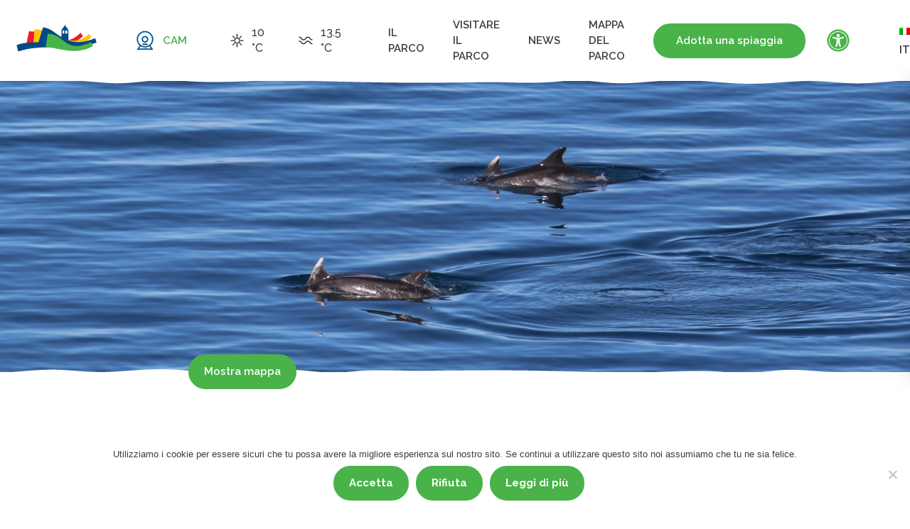

--- FILE ---
content_type: text/html; charset=UTF-8
request_url: https://parkstrunjan.si/it/visitare-il-parco/
body_size: 46621
content:
<!DOCTYPE html>
<html lang="it-IT">
<head>
    <meta charset="UTF-8">
    <meta http-equiv="X-UA-Compatible" content="IE=edge">
    <meta name='viewport' content='width=device-width, initial-scale=1.0, maximum-scale=1.0, user-scalable=0'/>
    <link rel="profile" href="http://gmpg.org/xfn/11">
    <link rel="pingback" href="https://parkstrunjan.si/xmlrpc.php">
    <meta name='robots' content='index, follow, max-image-preview:large, max-snippet:-1, max-video-preview:-1' />
	<style>img:is([sizes="auto" i], [sizes^="auto," i]) { contain-intrinsic-size: 3000px 1500px }</style>
	<link rel="alternate" hreflang="sl" href="https://parkstrunjan.si/nacrtuj-obisk/" />
<link rel="alternate" hreflang="it" href="https://parkstrunjan.si/it/visitare-il-parco/" />
<link rel="alternate" hreflang="en" href="https://parkstrunjan.si/en/plan-a-visit/" />
<link rel="alternate" hreflang="x-default" href="https://parkstrunjan.si/nacrtuj-obisk/" />

<!-- Google Tag Manager for WordPress by gtm4wp.com -->
<script data-cfasync="false" data-pagespeed-no-defer>
	var gtm4wp_datalayer_name = "dataLayer";
	var dataLayer = dataLayer || [];
</script>
<!-- End Google Tag Manager for WordPress by gtm4wp.com -->
	<!-- This site is optimized with the Yoast SEO plugin v26.0 - https://yoast.com/wordpress/plugins/seo/ -->
	<title>Visitare il parco | Krajinski park Strunjan</title>
	<link rel="canonical" href="https://parkstrunjan.si/it/visitare-il-parco/" />
	<meta property="og:locale" content="it_IT" />
	<meta property="og:type" content="article" />
	<meta property="og:title" content="Visitare il parco | Krajinski park Strunjan" />
	<meta property="og:description" content="Visitare il Parco Parco naturale Strugnano è uno dei parchi sloveni più piccoli, ma di una varietà eguagliata da pochi. Per questo è in grado di offrire un’esperienza a tutto campo sia ai visitatori giornalieri sia a turisti soggiornanti nell’area che possono concedersi più tempo per le escursioni. Le nostre visite guidate vi daranno un [&hellip;]" />
	<meta property="og:url" content="https://parkstrunjan.si/it/visitare-il-parco/" />
	<meta property="og:site_name" content="Krajinski park Strunjan" />
	<meta property="article:modified_time" content="2025-05-13T08:58:52+00:00" />
	<meta property="og:image" content="https://parkstrunjan.si/wp-content/uploads/2022/03/delfini_spletna.jpg" />
	<meta property="og:image:width" content="1920" />
	<meta property="og:image:height" content="1134" />
	<meta property="og:image:type" content="image/jpeg" />
	<meta name="twitter:card" content="summary_large_image" />
	<meta name="twitter:label1" content="Tempo di lettura stimato" />
	<meta name="twitter:data1" content="3 minuti" />
	<script type="application/ld+json" class="yoast-schema-graph">{"@context":"https://schema.org","@graph":[{"@type":"WebPage","@id":"https://parkstrunjan.si/it/visitare-il-parco/","url":"https://parkstrunjan.si/it/visitare-il-parco/","name":"Visitare il parco | Krajinski park Strunjan","isPartOf":{"@id":"https://parkstrunjan.si/#website"},"primaryImageOfPage":{"@id":"https://parkstrunjan.si/it/visitare-il-parco/#primaryimage"},"image":{"@id":"https://parkstrunjan.si/it/visitare-il-parco/#primaryimage"},"thumbnailUrl":"https://parkstrunjan.si/wp-content/uploads/2022/03/delfini_spletna.jpg","datePublished":"2018-10-30T14:33:57+00:00","dateModified":"2025-05-13T08:58:52+00:00","breadcrumb":{"@id":"https://parkstrunjan.si/it/visitare-il-parco/#breadcrumb"},"inLanguage":"it-IT","potentialAction":[{"@type":"ReadAction","target":["https://parkstrunjan.si/it/visitare-il-parco/"]}]},{"@type":"ImageObject","inLanguage":"it-IT","@id":"https://parkstrunjan.si/it/visitare-il-parco/#primaryimage","url":"https://parkstrunjan.si/wp-content/uploads/2022/03/delfini_spletna.jpg","contentUrl":"https://parkstrunjan.si/wp-content/uploads/2022/03/delfini_spletna.jpg","width":1920,"height":1134},{"@type":"BreadcrumbList","@id":"https://parkstrunjan.si/it/visitare-il-parco/#breadcrumb","itemListElement":[{"@type":"ListItem","position":1,"name":"Home","item":"https://parkstrunjan.si/it/"},{"@type":"ListItem","position":2,"name":"Visitare il parco"}]},{"@type":"WebSite","@id":"https://parkstrunjan.si/#website","url":"https://parkstrunjan.si/","name":"Krajinski park Strunjan","description":"Kjer se srečujeta kopno in morje","publisher":{"@id":"https://parkstrunjan.si/#organization"},"potentialAction":[{"@type":"SearchAction","target":{"@type":"EntryPoint","urlTemplate":"https://parkstrunjan.si/?s={search_term_string}"},"query-input":{"@type":"PropertyValueSpecification","valueRequired":true,"valueName":"search_term_string"}}],"inLanguage":"it-IT"},{"@type":"Organization","@id":"https://parkstrunjan.si/#organization","name":"Krajinski park Strunjan","url":"https://parkstrunjan.si/","logo":{"@type":"ImageObject","inLanguage":"it-IT","@id":"https://parkstrunjan.si/#/schema/logo/image/","url":"https://parkstrunjan.si/wp-content/uploads/2019/04/www_parkstrunjan_si_422aadf1f29e0bd85fddab969ddc1b56.png","contentUrl":"https://parkstrunjan.si/wp-content/uploads/2019/04/www_parkstrunjan_si_422aadf1f29e0bd85fddab969ddc1b56.png","width":311,"height":339,"caption":"Krajinski park Strunjan"},"image":{"@id":"https://parkstrunjan.si/#/schema/logo/image/"}}]}</script>
	<!-- / Yoast SEO plugin. -->


<link rel='dns-prefetch' href='//cdn.jsdelivr.net' />
<link rel='dns-prefetch' href='//maps.googleapis.com' />
<link rel='dns-prefetch' href='//fonts.googleapis.com' />
<script type="text/javascript">
/* <![CDATA[ */
window._wpemojiSettings = {"baseUrl":"https:\/\/s.w.org\/images\/core\/emoji\/16.0.1\/72x72\/","ext":".png","svgUrl":"https:\/\/s.w.org\/images\/core\/emoji\/16.0.1\/svg\/","svgExt":".svg","source":{"concatemoji":"https:\/\/parkstrunjan.si\/wp-includes\/js\/wp-emoji-release.min.js?ver=6.8.2"}};
/*! This file is auto-generated */
!function(s,n){var o,i,e;function c(e){try{var t={supportTests:e,timestamp:(new Date).valueOf()};sessionStorage.setItem(o,JSON.stringify(t))}catch(e){}}function p(e,t,n){e.clearRect(0,0,e.canvas.width,e.canvas.height),e.fillText(t,0,0);var t=new Uint32Array(e.getImageData(0,0,e.canvas.width,e.canvas.height).data),a=(e.clearRect(0,0,e.canvas.width,e.canvas.height),e.fillText(n,0,0),new Uint32Array(e.getImageData(0,0,e.canvas.width,e.canvas.height).data));return t.every(function(e,t){return e===a[t]})}function u(e,t){e.clearRect(0,0,e.canvas.width,e.canvas.height),e.fillText(t,0,0);for(var n=e.getImageData(16,16,1,1),a=0;a<n.data.length;a++)if(0!==n.data[a])return!1;return!0}function f(e,t,n,a){switch(t){case"flag":return n(e,"\ud83c\udff3\ufe0f\u200d\u26a7\ufe0f","\ud83c\udff3\ufe0f\u200b\u26a7\ufe0f")?!1:!n(e,"\ud83c\udde8\ud83c\uddf6","\ud83c\udde8\u200b\ud83c\uddf6")&&!n(e,"\ud83c\udff4\udb40\udc67\udb40\udc62\udb40\udc65\udb40\udc6e\udb40\udc67\udb40\udc7f","\ud83c\udff4\u200b\udb40\udc67\u200b\udb40\udc62\u200b\udb40\udc65\u200b\udb40\udc6e\u200b\udb40\udc67\u200b\udb40\udc7f");case"emoji":return!a(e,"\ud83e\udedf")}return!1}function g(e,t,n,a){var r="undefined"!=typeof WorkerGlobalScope&&self instanceof WorkerGlobalScope?new OffscreenCanvas(300,150):s.createElement("canvas"),o=r.getContext("2d",{willReadFrequently:!0}),i=(o.textBaseline="top",o.font="600 32px Arial",{});return e.forEach(function(e){i[e]=t(o,e,n,a)}),i}function t(e){var t=s.createElement("script");t.src=e,t.defer=!0,s.head.appendChild(t)}"undefined"!=typeof Promise&&(o="wpEmojiSettingsSupports",i=["flag","emoji"],n.supports={everything:!0,everythingExceptFlag:!0},e=new Promise(function(e){s.addEventListener("DOMContentLoaded",e,{once:!0})}),new Promise(function(t){var n=function(){try{var e=JSON.parse(sessionStorage.getItem(o));if("object"==typeof e&&"number"==typeof e.timestamp&&(new Date).valueOf()<e.timestamp+604800&&"object"==typeof e.supportTests)return e.supportTests}catch(e){}return null}();if(!n){if("undefined"!=typeof Worker&&"undefined"!=typeof OffscreenCanvas&&"undefined"!=typeof URL&&URL.createObjectURL&&"undefined"!=typeof Blob)try{var e="postMessage("+g.toString()+"("+[JSON.stringify(i),f.toString(),p.toString(),u.toString()].join(",")+"));",a=new Blob([e],{type:"text/javascript"}),r=new Worker(URL.createObjectURL(a),{name:"wpTestEmojiSupports"});return void(r.onmessage=function(e){c(n=e.data),r.terminate(),t(n)})}catch(e){}c(n=g(i,f,p,u))}t(n)}).then(function(e){for(var t in e)n.supports[t]=e[t],n.supports.everything=n.supports.everything&&n.supports[t],"flag"!==t&&(n.supports.everythingExceptFlag=n.supports.everythingExceptFlag&&n.supports[t]);n.supports.everythingExceptFlag=n.supports.everythingExceptFlag&&!n.supports.flag,n.DOMReady=!1,n.readyCallback=function(){n.DOMReady=!0}}).then(function(){return e}).then(function(){var e;n.supports.everything||(n.readyCallback(),(e=n.source||{}).concatemoji?t(e.concatemoji):e.wpemoji&&e.twemoji&&(t(e.twemoji),t(e.wpemoji)))}))}((window,document),window._wpemojiSettings);
/* ]]> */
</script>
<link rel='stylesheet' id='ga_appointments_calendar_css-css' href='https://parkstrunjan.si/wp-content/plugins/gAppointments/assets/calendar.css?ver=1.2.6' type='text/css' media='all' />
<link rel='stylesheet' id='ga_appointments_schedule_css-css' href='https://parkstrunjan.si/wp-content/plugins/gAppointments/assets/schedule.css?ver=1.2.6' type='text/css' media='all' />
<link rel='stylesheet' id='ga_appointments_calendar_css_grid-css' href='https://parkstrunjan.si/wp-content/plugins/gAppointments/assets/grid.css?ver=1.2.6' type='text/css' media='all' />
<link rel='stylesheet' id='dashicons-css' href='https://parkstrunjan.si/wp-includes/css/dashicons.min.css?ver=6.8.2' type='text/css' media='all' />
<link rel='stylesheet' id='ga-font-awesome-css' href='https://parkstrunjan.si/wp-content/plugins/gAppointments/assets/font-awesome.min.css?ver=1.2.6' type='text/css' media='all' />
<style id='wp-emoji-styles-inline-css' type='text/css'>

	img.wp-smiley, img.emoji {
		display: inline !important;
		border: none !important;
		box-shadow: none !important;
		height: 1em !important;
		width: 1em !important;
		margin: 0 0.07em !important;
		vertical-align: -0.1em !important;
		background: none !important;
		padding: 0 !important;
	}
</style>
<link rel='stylesheet' id='wp-block-library-css' href='https://parkstrunjan.si/wp-includes/css/dist/block-library/style.min.css?ver=6.8.2' type='text/css' media='all' />
<style id='classic-theme-styles-inline-css' type='text/css'>
/*! This file is auto-generated */
.wp-block-button__link{color:#fff;background-color:#32373c;border-radius:9999px;box-shadow:none;text-decoration:none;padding:calc(.667em + 2px) calc(1.333em + 2px);font-size:1.125em}.wp-block-file__button{background:#32373c;color:#fff;text-decoration:none}
</style>
<style id='global-styles-inline-css' type='text/css'>
:root{--wp--preset--aspect-ratio--square: 1;--wp--preset--aspect-ratio--4-3: 4/3;--wp--preset--aspect-ratio--3-4: 3/4;--wp--preset--aspect-ratio--3-2: 3/2;--wp--preset--aspect-ratio--2-3: 2/3;--wp--preset--aspect-ratio--16-9: 16/9;--wp--preset--aspect-ratio--9-16: 9/16;--wp--preset--color--black: #000000;--wp--preset--color--cyan-bluish-gray: #abb8c3;--wp--preset--color--white: #ffffff;--wp--preset--color--pale-pink: #f78da7;--wp--preset--color--vivid-red: #cf2e2e;--wp--preset--color--luminous-vivid-orange: #ff6900;--wp--preset--color--luminous-vivid-amber: #fcb900;--wp--preset--color--light-green-cyan: #7bdcb5;--wp--preset--color--vivid-green-cyan: #00d084;--wp--preset--color--pale-cyan-blue: #8ed1fc;--wp--preset--color--vivid-cyan-blue: #0693e3;--wp--preset--color--vivid-purple: #9b51e0;--wp--preset--gradient--vivid-cyan-blue-to-vivid-purple: linear-gradient(135deg,rgba(6,147,227,1) 0%,rgb(155,81,224) 100%);--wp--preset--gradient--light-green-cyan-to-vivid-green-cyan: linear-gradient(135deg,rgb(122,220,180) 0%,rgb(0,208,130) 100%);--wp--preset--gradient--luminous-vivid-amber-to-luminous-vivid-orange: linear-gradient(135deg,rgba(252,185,0,1) 0%,rgba(255,105,0,1) 100%);--wp--preset--gradient--luminous-vivid-orange-to-vivid-red: linear-gradient(135deg,rgba(255,105,0,1) 0%,rgb(207,46,46) 100%);--wp--preset--gradient--very-light-gray-to-cyan-bluish-gray: linear-gradient(135deg,rgb(238,238,238) 0%,rgb(169,184,195) 100%);--wp--preset--gradient--cool-to-warm-spectrum: linear-gradient(135deg,rgb(74,234,220) 0%,rgb(151,120,209) 20%,rgb(207,42,186) 40%,rgb(238,44,130) 60%,rgb(251,105,98) 80%,rgb(254,248,76) 100%);--wp--preset--gradient--blush-light-purple: linear-gradient(135deg,rgb(255,206,236) 0%,rgb(152,150,240) 100%);--wp--preset--gradient--blush-bordeaux: linear-gradient(135deg,rgb(254,205,165) 0%,rgb(254,45,45) 50%,rgb(107,0,62) 100%);--wp--preset--gradient--luminous-dusk: linear-gradient(135deg,rgb(255,203,112) 0%,rgb(199,81,192) 50%,rgb(65,88,208) 100%);--wp--preset--gradient--pale-ocean: linear-gradient(135deg,rgb(255,245,203) 0%,rgb(182,227,212) 50%,rgb(51,167,181) 100%);--wp--preset--gradient--electric-grass: linear-gradient(135deg,rgb(202,248,128) 0%,rgb(113,206,126) 100%);--wp--preset--gradient--midnight: linear-gradient(135deg,rgb(2,3,129) 0%,rgb(40,116,252) 100%);--wp--preset--font-size--small: 13px;--wp--preset--font-size--medium: 20px;--wp--preset--font-size--large: 36px;--wp--preset--font-size--x-large: 42px;--wp--preset--spacing--20: 0.44rem;--wp--preset--spacing--30: 0.67rem;--wp--preset--spacing--40: 1rem;--wp--preset--spacing--50: 1.5rem;--wp--preset--spacing--60: 2.25rem;--wp--preset--spacing--70: 3.38rem;--wp--preset--spacing--80: 5.06rem;--wp--preset--shadow--natural: 6px 6px 9px rgba(0, 0, 0, 0.2);--wp--preset--shadow--deep: 12px 12px 50px rgba(0, 0, 0, 0.4);--wp--preset--shadow--sharp: 6px 6px 0px rgba(0, 0, 0, 0.2);--wp--preset--shadow--outlined: 6px 6px 0px -3px rgba(255, 255, 255, 1), 6px 6px rgba(0, 0, 0, 1);--wp--preset--shadow--crisp: 6px 6px 0px rgba(0, 0, 0, 1);}:where(.is-layout-flex){gap: 0.5em;}:where(.is-layout-grid){gap: 0.5em;}body .is-layout-flex{display: flex;}.is-layout-flex{flex-wrap: wrap;align-items: center;}.is-layout-flex > :is(*, div){margin: 0;}body .is-layout-grid{display: grid;}.is-layout-grid > :is(*, div){margin: 0;}:where(.wp-block-columns.is-layout-flex){gap: 2em;}:where(.wp-block-columns.is-layout-grid){gap: 2em;}:where(.wp-block-post-template.is-layout-flex){gap: 1.25em;}:where(.wp-block-post-template.is-layout-grid){gap: 1.25em;}.has-black-color{color: var(--wp--preset--color--black) !important;}.has-cyan-bluish-gray-color{color: var(--wp--preset--color--cyan-bluish-gray) !important;}.has-white-color{color: var(--wp--preset--color--white) !important;}.has-pale-pink-color{color: var(--wp--preset--color--pale-pink) !important;}.has-vivid-red-color{color: var(--wp--preset--color--vivid-red) !important;}.has-luminous-vivid-orange-color{color: var(--wp--preset--color--luminous-vivid-orange) !important;}.has-luminous-vivid-amber-color{color: var(--wp--preset--color--luminous-vivid-amber) !important;}.has-light-green-cyan-color{color: var(--wp--preset--color--light-green-cyan) !important;}.has-vivid-green-cyan-color{color: var(--wp--preset--color--vivid-green-cyan) !important;}.has-pale-cyan-blue-color{color: var(--wp--preset--color--pale-cyan-blue) !important;}.has-vivid-cyan-blue-color{color: var(--wp--preset--color--vivid-cyan-blue) !important;}.has-vivid-purple-color{color: var(--wp--preset--color--vivid-purple) !important;}.has-black-background-color{background-color: var(--wp--preset--color--black) !important;}.has-cyan-bluish-gray-background-color{background-color: var(--wp--preset--color--cyan-bluish-gray) !important;}.has-white-background-color{background-color: var(--wp--preset--color--white) !important;}.has-pale-pink-background-color{background-color: var(--wp--preset--color--pale-pink) !important;}.has-vivid-red-background-color{background-color: var(--wp--preset--color--vivid-red) !important;}.has-luminous-vivid-orange-background-color{background-color: var(--wp--preset--color--luminous-vivid-orange) !important;}.has-luminous-vivid-amber-background-color{background-color: var(--wp--preset--color--luminous-vivid-amber) !important;}.has-light-green-cyan-background-color{background-color: var(--wp--preset--color--light-green-cyan) !important;}.has-vivid-green-cyan-background-color{background-color: var(--wp--preset--color--vivid-green-cyan) !important;}.has-pale-cyan-blue-background-color{background-color: var(--wp--preset--color--pale-cyan-blue) !important;}.has-vivid-cyan-blue-background-color{background-color: var(--wp--preset--color--vivid-cyan-blue) !important;}.has-vivid-purple-background-color{background-color: var(--wp--preset--color--vivid-purple) !important;}.has-black-border-color{border-color: var(--wp--preset--color--black) !important;}.has-cyan-bluish-gray-border-color{border-color: var(--wp--preset--color--cyan-bluish-gray) !important;}.has-white-border-color{border-color: var(--wp--preset--color--white) !important;}.has-pale-pink-border-color{border-color: var(--wp--preset--color--pale-pink) !important;}.has-vivid-red-border-color{border-color: var(--wp--preset--color--vivid-red) !important;}.has-luminous-vivid-orange-border-color{border-color: var(--wp--preset--color--luminous-vivid-orange) !important;}.has-luminous-vivid-amber-border-color{border-color: var(--wp--preset--color--luminous-vivid-amber) !important;}.has-light-green-cyan-border-color{border-color: var(--wp--preset--color--light-green-cyan) !important;}.has-vivid-green-cyan-border-color{border-color: var(--wp--preset--color--vivid-green-cyan) !important;}.has-pale-cyan-blue-border-color{border-color: var(--wp--preset--color--pale-cyan-blue) !important;}.has-vivid-cyan-blue-border-color{border-color: var(--wp--preset--color--vivid-cyan-blue) !important;}.has-vivid-purple-border-color{border-color: var(--wp--preset--color--vivid-purple) !important;}.has-vivid-cyan-blue-to-vivid-purple-gradient-background{background: var(--wp--preset--gradient--vivid-cyan-blue-to-vivid-purple) !important;}.has-light-green-cyan-to-vivid-green-cyan-gradient-background{background: var(--wp--preset--gradient--light-green-cyan-to-vivid-green-cyan) !important;}.has-luminous-vivid-amber-to-luminous-vivid-orange-gradient-background{background: var(--wp--preset--gradient--luminous-vivid-amber-to-luminous-vivid-orange) !important;}.has-luminous-vivid-orange-to-vivid-red-gradient-background{background: var(--wp--preset--gradient--luminous-vivid-orange-to-vivid-red) !important;}.has-very-light-gray-to-cyan-bluish-gray-gradient-background{background: var(--wp--preset--gradient--very-light-gray-to-cyan-bluish-gray) !important;}.has-cool-to-warm-spectrum-gradient-background{background: var(--wp--preset--gradient--cool-to-warm-spectrum) !important;}.has-blush-light-purple-gradient-background{background: var(--wp--preset--gradient--blush-light-purple) !important;}.has-blush-bordeaux-gradient-background{background: var(--wp--preset--gradient--blush-bordeaux) !important;}.has-luminous-dusk-gradient-background{background: var(--wp--preset--gradient--luminous-dusk) !important;}.has-pale-ocean-gradient-background{background: var(--wp--preset--gradient--pale-ocean) !important;}.has-electric-grass-gradient-background{background: var(--wp--preset--gradient--electric-grass) !important;}.has-midnight-gradient-background{background: var(--wp--preset--gradient--midnight) !important;}.has-small-font-size{font-size: var(--wp--preset--font-size--small) !important;}.has-medium-font-size{font-size: var(--wp--preset--font-size--medium) !important;}.has-large-font-size{font-size: var(--wp--preset--font-size--large) !important;}.has-x-large-font-size{font-size: var(--wp--preset--font-size--x-large) !important;}
:where(.wp-block-post-template.is-layout-flex){gap: 1.25em;}:where(.wp-block-post-template.is-layout-grid){gap: 1.25em;}
:where(.wp-block-columns.is-layout-flex){gap: 2em;}:where(.wp-block-columns.is-layout-grid){gap: 2em;}
:root :where(.wp-block-pullquote){font-size: 1.5em;line-height: 1.6;}
</style>
<link rel='stylesheet' id='cookie-notice-front-css' href='https://parkstrunjan.si/wp-content/plugins/cookie-notice/css/front.min.css?ver=2.5.7' type='text/css' media='all' />
<link rel='stylesheet' id='wpml-menu-item-0-css' href='https://parkstrunjan.si/wp-content/plugins/sitepress-multilingual-cms/templates/language-switchers/menu-item/style.min.css?ver=1' type='text/css' media='all' />
<link rel='stylesheet' id='main-style-css' href='https://parkstrunjan.si/wp-content/themes/emigma/style.css?ver=6.8.2' type='text/css' media='all' />
<link rel='stylesheet' id='theme-fonts-css' href='https://fonts.googleapis.com/css?family=Source+Sans+Pro%3A200%2C200italic%2C300%2C300italic%2Cregular%2Citalic%2C600%2C600italic%2C700%2C700italic%2C900%2C900italic%7COpen+Sans%3A300%2C300italic%2Cregular%2Citalic%2C600%2C600italic%2C700%2C700italic%2C800%2C800italic&#038;subset=latin%2Clatin-ext&#038;ver=6.8.2' type='text/css' media='all' />
<link rel='stylesheet' id='owl-carousel-css' href='https://parkstrunjan.si/wp-content/themes/emigma/assets/css/owl.carousel.min.css?ver=6.8.2' type='text/css' media='all' />
<link rel='stylesheet' id='owl-carousel-theme-css' href='https://parkstrunjan.si/wp-content/themes/emigma/assets/css/owl.theme.default.min.css?ver=6.8.2' type='text/css' media='all' />
<link rel='stylesheet' id='fancybox-style-css' href='https://cdn.jsdelivr.net/gh/fancyapps/fancybox@3.5.7/dist/jquery.fancybox.min.css?ver=6.8.2' type='text/css' media='all' />
<link rel='stylesheet' id='helper-style-css' href='https://parkstrunjan.si/wp-content/themes/emigma/assets/css/helper.css?ver=2.0' type='text/css' media='all' />
<link rel='stylesheet' id='theme-style-css' href='https://parkstrunjan.si/wp-content/themes/emigma/assets/css/theme.css?ver=2.0' type='text/css' media='all' />
<link rel='stylesheet' id='google-fonts-css' href='https://fonts.googleapis.com/css?family=Merriweather%3A400%2C700%7CRaleway%3A400%2C500%2C600&#038;ver=6.8.2' type='text/css' media='all' />
<link rel='stylesheet' id='mh_mailchimp-css' href='https://parkstrunjan.si/wp-content/themes/emigma/inc/mailchimp/assets/css/mailchimp.css?ver=6.8.2' type='text/css' media='all' />
<link rel='stylesheet' id='admin-style-css' href='https://parkstrunjan.si/wp-content/themes/emigma/assets/css/admin.css?ver=1540374811' type='text/css' media='all' />
<link rel='stylesheet' id='style-style-css' href='https://parkstrunjan.si/wp-content/themes/emigma/assets/css/style.css?ver=1761298495' type='text/css' media='all' />
<link rel='stylesheet' id='merriweather-css' href='//fonts.googleapis.com/css?family=Merriweather%3A300%2C300italic%2Cregular%2Citalic%2C700%2C700italic%2C900%2C900italic&#038;subset=latin-ext%2Clatin%2Ccyrillic%2Ccyrillic-ext%2Cvietnamese&#038;ver=2.9.6' type='text/css' media='all' />
<link rel='stylesheet' id='raleway-css' href='//fonts.googleapis.com/css?family=Raleway%3A100%2C100italic%2C200%2C200italic%2C300%2C300italic%2Cregular%2Citalic%2C500%2C500italic%2C600%2C600italic%2C700%2C700italic%2C800%2C800italic%2C900%2C900italic&#038;subset=latin-ext%2Clatin&#038;ver=2.9.6' type='text/css' media='all' />
<link rel='stylesheet' id='kc-general-css' href='https://parkstrunjan.si/wp-content/plugins/kingcomposer/assets/frontend/css/kingcomposer.min.css?ver=2.9.6' type='text/css' media='all' />
<link rel='stylesheet' id='kc-animate-css' href='https://parkstrunjan.si/wp-content/plugins/kingcomposer/assets/css/animate.css?ver=2.9.6' type='text/css' media='all' />
<link rel='stylesheet' id='kc-icon-1-css' href='https://parkstrunjan.si/wp-content/plugins/kingcomposer/assets/css/icons.css?ver=2.9.6' type='text/css' media='all' />
<script type="text/javascript" src="https://parkstrunjan.si/wp-includes/js/jquery/jquery.min.js?ver=3.7.1" id="jquery-core-js"></script>
<script type="text/javascript" src="https://parkstrunjan.si/wp-includes/js/jquery/jquery-migrate.min.js?ver=3.4.1" id="jquery-migrate-js"></script>
<script type="text/javascript" src="https://parkstrunjan.si/wp-content/plugins/gravityforms/js/chosen.jquery.min.js?ver=2.9.24" id="gform_chosen-js"></script>
<script type="text/javascript" id="wpml-cookie-js-extra">
/* <![CDATA[ */
var wpml_cookies = {"wp-wpml_current_language":{"value":"it","expires":1,"path":"\/"}};
var wpml_cookies = {"wp-wpml_current_language":{"value":"it","expires":1,"path":"\/"}};
/* ]]> */
</script>
<script type="text/javascript" src="https://parkstrunjan.si/wp-content/plugins/sitepress-multilingual-cms/res/js/cookies/language-cookie.js?ver=481990" id="wpml-cookie-js" defer="defer" data-wp-strategy="defer"></script>
<script type="text/javascript" id="cookie-notice-front-js-before">
/* <![CDATA[ */
var cnArgs = {"ajaxUrl":"https:\/\/parkstrunjan.si\/wp-admin\/admin-ajax.php","nonce":"f337eedb07","hideEffect":"fade","position":"bottom","onScroll":false,"onScrollOffset":100,"onClick":false,"cookieName":"cookie_notice_accepted","cookieTime":86400,"cookieTimeRejected":2592000,"globalCookie":false,"redirection":false,"cache":false,"revokeCookies":false,"revokeCookiesOpt":"automatic"};
/* ]]> */
</script>
<script type="text/javascript" src="https://parkstrunjan.si/wp-content/plugins/cookie-notice/js/front.min.js?ver=2.5.7" id="cookie-notice-front-js"></script>
<script type="text/javascript" src="https://parkstrunjan.si/wp-content/themes/emigma/assets/js/owl.carousel.min.js?ver=6.8.2" id="owl-carousel-js-js"></script>
<script type="text/javascript" src="https://maps.googleapis.com/maps/api/js?key=AIzaSyA5FsepVk7Ii6f1_NfnjfniJdw3eU4_11w&amp;ver=6.8.2" id="gmapsapi-js"></script>
<script type="text/javascript" src="https://parkstrunjan.si/wp-content/themes/emigma/assets/js/vendor/gmaps.js?ver=6.8.2" id="gmapsjs-js"></script>
<link rel="https://api.w.org/" href="https://parkstrunjan.si/it/wp-json/" /><link rel="alternate" title="JSON" type="application/json" href="https://parkstrunjan.si/it/wp-json/wp/v2/pages/5991" /><link rel="alternate" title="oEmbed (JSON)" type="application/json+oembed" href="https://parkstrunjan.si/it/wp-json/oembed/1.0/embed?url=https%3A%2F%2Fparkstrunjan.si%2Fit%2Fvisitare-il-parco%2F" />
<link rel="alternate" title="oEmbed (XML)" type="text/xml+oembed" href="https://parkstrunjan.si/it/wp-json/oembed/1.0/embed?url=https%3A%2F%2Fparkstrunjan.si%2Fit%2Fvisitare-il-parco%2F&#038;format=xml" />
<meta name="generator" content="WPML ver:4.8.1 stt:1,27,46;" />
<script type="text/javascript">var kc_script_data={ajax_url:"https://parkstrunjan.si/wp-admin/admin-ajax.php"}</script>
<!-- Google Tag Manager for WordPress by gtm4wp.com -->
<!-- GTM Container placement set to footer -->
<script data-cfasync="false" data-pagespeed-no-defer>
	var dataLayer_content = {"pagePostType":"page","pagePostType2":"single-page","pagePostAuthor":"daniel@emigma.com"};
	dataLayer.push( dataLayer_content );
</script>
<script data-cfasync="false" data-pagespeed-no-defer>
(function(w,d,s,l,i){w[l]=w[l]||[];w[l].push({'gtm.start':
new Date().getTime(),event:'gtm.js'});var f=d.getElementsByTagName(s)[0],
j=d.createElement(s),dl=l!='dataLayer'?'&l='+l:'';j.async=true;j.src=
'//www.googletagmanager.com/gtm.js?id='+i+dl;f.parentNode.insertBefore(j,f);
})(window,document,'script','dataLayer','GTM-5ZDJK95');
</script>
<!-- End Google Tag Manager for WordPress by gtm4wp.com --><style type="text/css">a, #infinite-handle span {color:#000000}a:hover {color: #8ec548;}#colophon {background-color: #6b6b6b;}#footer-area, .site-info {color: #ffffff;}#footer-area {background-color: #2d2d2d;}.site-info a, #footer-area a {color: #ffffff;}</style>		<style>
			.ga_provider_page {
				display: none !important;
			}

			.ga_customer_page {
				display: none !important;
			}

			.ga_appointments_calendar_header,
			.ga_monthly_schedule_wrapper table thead,
			.ga_monthly_schedule_wrapper table thead th {
				background: #7C9299 !important;
			}

			.ga_wrapper_small .ga_monthly_schedule_wrapper td.selected,
			.ga_wrapper_small .ga_monthly_schedule_wrapper td.day_available:hover {
				color: #7C9299 !important;
			}

			.ga_wrapper_small .ga_monthly_schedule_wrapper td.day_available:hover span,
			.ga_wrapper_small .ga_monthly_schedule_wrapper td.selected span,
			.ga_wrapper_medium .ga_monthly_schedule_wrapper td.day_available:hover span,
			.ga_wrapper_medium .ga_monthly_schedule_wrapper td.selected span,
			.ga_wrapper_large .ga_monthly_schedule_wrapper td.day_available:hover span,
			.ga_wrapper_large .ga_monthly_schedule_wrapper td.selected span {
				background: #1dd59a !important;
				border: 2px solid #1dd59a !important;
			}

			.ga_wrapper_small .ga_monthly_schedule_wrapper td.ga_today span,
			.ga_wrapper_medium .ga_monthly_schedule_wrapper td.ga_today span,
			.ga_wrapper_large .ga_monthly_schedule_wrapper td.ga_today span {
				border: 2px solid #1dd59a !important;
			}

			#no_time_slots i {
				color: #1dd59a !important;
			}

			.ga_appointments_calendar_header h3,
			.ga_appointments_calendar_header .arrow-left,
			.ga_appointments_calendar_header .arrow-right,
			.ga_monthly_schedule_wrapper thead th {
				color: #ffffff !important;
			}

			.ga_monthly_schedule_wrapper td {
				background: #f1f3f6 !important;
			}

			.ga_monthly_schedule_wrapper.ga_spinner:before {
				background: rgba(250, 250, 250, 0.3) !important;
			}

			.ga_monthly_schedule_wrapper.ga_spinner:after {
				border-color: #1dd59a transparent transparent !important;
			}

			.ga_monthly_schedule_wrapper td {
				border-color: rgba(38, 84, 124 ,0.07) !important;
			}

			.ga_monthly_schedule_wrapper td {
				color: #6D8298 !important;
			}

			.ga_wrapper_small .ga_monthly_schedule_wrapper td.selected,
			.ga_wrapper_medium .ga_monthly_schedule_wrapper td.selected,
			.ga_wrapper_large .ga_monthly_schedule_wrapper td.selected {
				color: #ffffff !important;
			}

			.ga_wrapper_small .ga_monthly_schedule_wrapper td.day_available:hover,
			.ga_wrapper_medium .ga_monthly_schedule_wrapper td.day_available:hover,
			.ga_wrapper_large .ga_monthly_schedule_wrapper td.day_available:hover {
				color: #ffffff !important;
			}

			.ga_wrapper_small .ga_monthly_schedule_wrapper td.day_available,
			.ga_wrapper_medium .ga_monthly_schedule_wrapper td.day_available,
			.ga_wrapper_large .ga_monthly_schedule_wrapper td.day_available {
				background: #ffffff !important;
			}

			.ga_monthly_schedule_wrapper td.selected:after {
				border-color: #ffffff transparent transparent transparent !important;
			}

			#gappointments_calendar_slots label.time_slot {
				color: #6D8298 !important;
			}

			.ga_monthly_schedule_wrapper td.calendar_slots {
				background: #e4e8ea !important;
			}

			#gappointments_calendar_slots label.time_selected div {
				background: #1dd59a !important;
			}

			#gappointments_calendar_slots label.time_selected div {
				color: #ffffff !important;
			}

			#gappointments_calendar_slots .calendar_time_slots .slots-title,
			#no_time_slots span {
				color: #333333 !important;
			}


			.ga_monthly_schedule_wrapper td.calendar_slots {
				border: 1px solid rgba(0,0,0,0.03) !important;
			}

			.ajax-spinner-bars>div {
				background-color: #25363F !important;
			}

					</style>

<!--[if lt IE 9]>
<script src="https://parkstrunjan.si/wp-content/themes/emigma/assets/js/vendor/html5shiv.min.js"></script>
<script src="https://parkstrunjan.si/wp-content/themes/emigma/assets/js/vendor/respond.min.js"></script>
<![endif]-->
<link rel="icon" href="https://parkstrunjan.si/wp-content/uploads/2024/03/cropped-ico-1-32x32.jpg" sizes="32x32" />
<link rel="icon" href="https://parkstrunjan.si/wp-content/uploads/2024/03/cropped-ico-1-192x192.jpg" sizes="192x192" />
<link rel="apple-touch-icon" href="https://parkstrunjan.si/wp-content/uploads/2024/03/cropped-ico-1-180x180.jpg" />
<meta name="msapplication-TileImage" content="https://parkstrunjan.si/wp-content/uploads/2024/03/cropped-ico-1-270x270.jpg" />
<script type="text/javascript"></script><style type="text/css" id="kc-css-general">.kc-off-notice{display: inline-block !important;}.kc-container{max-width:1170px;}</style><style type="text/css" id="kc-css-render">@media only screen and (min-width:1000px) and (max-width:5000px){body.kc-css-system .kc-css-410281{width:100%;}body.kc-css-system .kc-css-784394{width:50%;}body.kc-css-system .kc-css-981257{width:50%;}body.kc-css-system .kc-css-976175{width:50%;}body.kc-css-system .kc-css-591932{width:50%;}}body.kc-css-system .kc-css-209485.kc_title,body.kc-css-system .kc-css-209485 .kc_title,body.kc-css-system .kc-css-209485 .kc_title a.kc_title_link{color:#00558f;font-family:Merriweather;font-size:34px;font-weight:400;text-transform:initial;}body.kc-css-system .kc-css-829165 ,body.kc-css-system .kc-css-829165 p{color:#00558f;font-family:Raleway;font-size:18px;font-weight:500;}body.kc-css-system .kc-css-999047 .kc_button{color:#ffffff;background-color:#46b549;font-family:Raleway;font-size:15px;font-weight:600;text-transform:none;width:265px;border-radius:28px 28px 28px 28px;}body.kc-css-system .kc-css-999047 .kc_button:hover{color:#ffffff;background-color:#6d8d2b;}body.kc-css-system .kc-css-318358.kc_title,body.kc-css-system .kc-css-318358 .kc_title,body.kc-css-system .kc-css-318358 .kc_title a.kc_title_link{color:#00558f;font-family:Merriweather;font-size:34px;font-weight:400;text-transform:initial;}body.kc-css-system .kc-css-417702 ,body.kc-css-system .kc-css-417702 p{color:#00558f;font-family:Raleway;font-size:18px;font-weight:500;}body.kc-css-system .kc-css-140473 .kc_button{color:#6d8d2b;background-color:#ffffff;font-size:15px;font-weight:600;width:265px;border-radius:28px 28px 28px 28px;}body.kc-css-system .kc-css-140473 .kc_button:hover{color:#ffffff;background-color:#6d8d2b;}@media only screen and (max-width:479px){body.kc-css-system .kc-css-314232{margin-top:0px;}body.kc-css-system .kc-css-999047 .kc_button{width:100%;}body.kc-css-system .kc-css-140473 .kc_button{width:100%;}}</style></head>
<body class="wp-singular page-template page-template-page-nacrtujobisk page-template-page-nacrtujobisk-php page page-id-5991 wp-custom-logo wp-theme-emigma cookies-not-set kingcomposer kc-css-system not_IE group-blog production">
<div id="page" class="hfeed site">
    <!-- ******************* The Navbar Area ******************* -->
    <div class="menu-icon">
        <div class="bar1"></div>
        <div class="bar2"></div>
        <div class="bar3"></div>
    </div>
    <header id="header-area" class="site-header" role="banner">

        
    <div id="emigma_a11y_toolbar" class="animate__animated sidenav-slide">


                <div id="contrast">
            <div class="icon">
                <svg fill="#000000" height="800px" width="800px" version="1.1" id="Layer_1" xmlns="http://www.w3.org/2000/svg" xmlns:xlink="http://www.w3.org/1999/xlink" 
	 viewBox="0 0 512 512" xml:space="preserve">
<g>
	<g>
		<path d="M256,0C114.615,0,0,114.615,0,256s114.615,256,256,256s256-114.615,256-256S397.385,0,256,0z M256,457.143V54.857
			c111.088,0,201.143,90.054,201.143,201.143S367.088,457.143,256,457.143z"/>
	</g>
</g>
</svg>            </div>
            <span class="text pl-2">
                Contrasto            </span>
        </div>
        
        
        <div id="grayscale">
            <div class="icon">
                <svg fill="#000000" width="800px" height="800px" viewBox="0 0 256 256" id="Flat" xmlns="http://www.w3.org/2000/svg">
  <path d="M216,48V208a7.99977,7.99977,0,0,1-8,8H48a7.99977,7.99977,0,0,1-8-8V48a7.99977,7.99977,0,0,1,8-8H208A7.99977,7.99977,0,0,1,216,48Z" opacity="0.2"/>
  <path d="M224,48a16.01833,16.01833,0,0,0-16-16H48a15.918,15.918,0,0,0-10.6626,4.10449,7.98162,7.98162,0,0,0-.65088.58106,8.07508,8.07508,0,0,0-.58154.65136A15.91638,15.91638,0,0,0,32,48V208a16.01833,16.01833,0,0,0,16,16H208a15.91437,15.91437,0,0,0,10.66211-4.10449,7.68553,7.68553,0,0,0,1.23242-1.23194A15.91655,15.91655,0,0,0,224,208ZM208.00928,196.69531,59.314,48H208ZM48,59.314,196.686,208H48Z"/>
</svg>            </div>
            <span class="pl-2">
                Bianco su nero            </span>
        </div>

        

        
        <div id="fontsize">
            <div class="icon">
                <?xml version="1.0" encoding="utf-8"?><!-- Uploaded to: SVG Repo, www.svgrepo.com, Generator: SVG Repo Mixer Tools -->
<svg width="800px" height="800px" viewBox="0 0 16 16" xmlns="http://www.w3.org/2000/svg" fill="#000000"><path d="M3.36 7L1 13h1.34l.51-1.47h2.26L5.64 13H7L4.65 7H3.36zm-.15 3.53l.78-2.14.78 2.14H3.21zM11.82 4h-1.6L7 13h1.56l.75-2.29h3.36l.77 2.29H15l-3.18-9zM9.67 9.5l1.18-3.59c.059-.185.1-.376.12-.57.027.192.064.382.11.57l1.25 3.59H9.67z"/></svg>            </div>
            <span class="text pl-2">
                Dimensione del font            </span>
        </div>

        

        
        <div id="links">
            <div class="icon">
                <?xml version="1.0" encoding="utf-8"?><!-- Uploaded to: SVG Repo, www.svgrepo.com, Generator: SVG Repo Mixer Tools -->
<svg width="800px" height="800px" viewBox="0 0 24 24" fill="none" xmlns="http://www.w3.org/2000/svg">
<path d="M10.0002 13C10.4297 13.5741 10.9776 14.0491 11.6067 14.3929C12.2359 14.7367 12.9317 14.9411 13.6468 14.9923C14.362 15.0435 15.0798 14.9403 15.7515 14.6897C16.4233 14.4392 17.0333 14.047 17.5402 13.54L20.5402 10.54C21.451 9.59695 21.955 8.33394 21.9436 7.02296C21.9322 5.71198 21.4063 4.45791 20.4793 3.53087C19.5523 2.60383 18.2982 2.07799 16.9872 2.0666C15.6762 2.0552 14.4132 2.55918 13.4702 3.46997L11.7502 5.17997M14.0002 11C13.5707 10.4258 13.0228 9.95078 12.3936 9.60703C11.7645 9.26327 11.0687 9.05885 10.3535 9.00763C9.63841 8.95641 8.92061 9.0596 8.24885 9.31018C7.5771 9.56077 6.96709 9.9529 6.4602 10.46L3.4602 13.46C2.54941 14.403 2.04544 15.666 2.05683 16.977C2.06822 18.288 2.59407 19.542 3.52111 20.4691C4.44815 21.3961 5.70221 21.9219 7.01319 21.9333C8.32418 21.9447 9.58719 21.4408 10.5302 20.53L12.2402 18.82" stroke="#000000" stroke-width="2" stroke-linecap="round" stroke-linejoin="round"/>
</svg>            </div>
            <span class="text pl-2">
                Contrassegna i collegamenti            </span>
        </div>

        
        <hr>
        <div id="reset">
            <div class="icon">
                <?xml version="1.0" encoding="utf-8"?><!-- Uploaded to: SVG Repo, www.svgrepo.com, Generator: SVG Repo Mixer Tools -->
<svg fill="#000000" width="800px" height="800px" viewBox="0 0 24 24" xmlns="http://www.w3.org/2000/svg"><path d="M12 16c1.671 0 3-1.331 3-3s-1.329-3-3-3-3 1.331-3 3 1.329 3 3 3z"/><path d="M20.817 11.186a8.94 8.94 0 0 0-1.355-3.219 9.053 9.053 0 0 0-2.43-2.43 8.95 8.95 0 0 0-3.219-1.355 9.028 9.028 0 0 0-1.838-.18V2L8 5l3.975 3V6.002c.484-.002.968.044 1.435.14a6.961 6.961 0 0 1 2.502 1.053 7.005 7.005 0 0 1 1.892 1.892A6.967 6.967 0 0 1 19 13a7.032 7.032 0 0 1-.55 2.725 7.11 7.11 0 0 1-.644 1.188 7.2 7.2 0 0 1-.858 1.039 7.028 7.028 0 0 1-3.536 1.907 7.13 7.13 0 0 1-2.822 0 6.961 6.961 0 0 1-2.503-1.054 7.002 7.002 0 0 1-1.89-1.89A6.996 6.996 0 0 1 5 13H3a9.02 9.02 0 0 0 1.539 5.034 9.096 9.096 0 0 0 2.428 2.428A8.95 8.95 0 0 0 12 22a9.09 9.09 0 0 0 1.814-.183 9.014 9.014 0 0 0 3.218-1.355 8.886 8.886 0 0 0 1.331-1.099 9.228 9.228 0 0 0 1.1-1.332A8.952 8.952 0 0 0 21 13a9.09 9.09 0 0 0-.183-1.814z"/></svg>            </div>
            <span class="text-rst pl-2"> Reset </span>
        </div>

                    <div id="close-a11y" class="btn btn-primary header-button">Chiudi</div>
        

    </div>


        <div class="top-bar">
            <div class="container-fluid">
                <div class="row">
                    <div class="menu-items">
                        <div class="header-logo">
                            <a href="https://parkstrunjan.si/it/"><svg id="logo_svg" version="1.1" id="logo_svg" xmlns="http://www.w3.org/2000/svg" xmlns:xlink="http://www.w3.org/1999/xlink" x="0px" y="0px"
     viewBox="0 0 242.2 81.7" style="enable-background:new 0 0 242.2 81.7;" xml:space="preserve">
<style type="text/css">
    .st15{fill-rule:evenodd;clip-rule:evenodd;fill:#ED1C24;}
    .st16{fill-rule:evenodd;clip-rule:evenodd;fill:#FEC00F;}
    .st17{fill-rule:evenodd;clip-rule:evenodd;fill:#004A88;}
    .st18{fill-rule:evenodd;clip-rule:evenodd;fill:#4AB449;}
</style>
    <g>
        <path class="st15" d="M42.3,20.5c55.1-1,100.1,55.8,147.5,3.8c8.7,12.3-0.4-0.3,7,10c-4.2,6-28,22.5-33.2,23.1
		c-49,22.5-62.7-8.7-131.2,14.6C45.8,1.2,27.7,92.4,42.3,20.5"/>
        <path class="st16" d="M57.8,14.8c55.1-1,108.8,64.9,156.2,12.9c0.1,0.5,6.6,9.1,6.9,9.6c-4.2,6-22.2,20.8-27.4,21.4
		c-49,22.6-70.6-13.1-139,10.2C54.5,65.4,57.8,16.6,57.8,14.8"/>
        <path class="st17" d="M140.9,17.8c1.5,0,2.8,1.2,2.8,2.8l0,0v6.4h-5.5v-6.4l0,0C138.2,19,139.4,17.8,140.9,17.8 M149.4,17.8
		c1.5,0,2.8,1.2,2.8,2.8l0,0v6.4h-5.6v-6.4l0,0C146.6,19,147.8,17.8,149.4,17.8L149.4,17.8z M231.9,40.3c5.5,18.1-1-1.8,3.8,12.8
		c-76,27.1-153.3,0.2-224.1,25.7c-4.8-18,0.2,0.5-4.9-18.3c20.3-8,39.2-8.1,62.7-8.4c0.8-2.4,12.9-42.2,13-42.6V9.2
		c22.9,2.5,33.2,16.5,52.8,27.9V17.2l10.1-14.3l10.1,14.2V47C170,51.8,194.1,56.6,231.9,40.3L231.9,40.3z"/>
        <path class="st18" d="M95.8,27.5C146,27.8,143.5,86.4,220.2,52c1.5,3.9,3.3,7.7,5.3,11.4c-53.6,28.9-96.8,3.5-135.1,3.1
		C95.9,25.6,89.5,75.1,95.8,27.5"/>
    </g>
</svg>
</a>
                                                            <a href="https://parkstrunjan.si/it/adotta-una-spiaggia/" class="btn btn-primary header-button-mobile">Adotta una spiaggia</a>
                                                    </div>
                        <div class="camera-weather">
                            <div>
                                <svg id="kamera_svg" version="1.1" id="Layer_1" xmlns="http://www.w3.org/2000/svg" xmlns:xlink="http://www.w3.org/1999/xlink" x="0px" y="0px"
     viewBox="0 0 117.56 117.56" style="enable-background:new 0 0 117.56 117.56;" xml:space="preserve">
<style type="text/css">
    .st30{fill:#00558f;}
    .st1{fill:none;stroke:#231F20;stroke-width:7;stroke-linecap:round;stroke-miterlimit:10;}
    .st2{fill:none;stroke:#231F20;stroke-width:7;stroke-linecap:round;stroke-linejoin:round;stroke-miterlimit:10;}
    .st3{fill-rule:evenodd;clip-rule:evenodd;fill:#231F20;}
</style>
<g>
    <g>
        <g>
            <path class="st30" d="M58.78,70.43c-10.14,0-18.38-8.25-18.38-18.38s8.25-18.38,18.38-18.38s18.38,8.25,18.38,18.38
				S68.92,70.43,58.78,70.43z M58.78,40.67c-6.28,0-11.38,5.11-11.38,11.38s5.11,11.38,11.38,11.38s11.38-5.11,11.38-11.38
				S65.06,40.67,58.78,40.67z"/>
        </g>
        <g>
            <path class="st30" d="M58.78,97.7c-25.17,0-45.64-20.48-45.64-45.64c0-25.17,20.48-45.64,45.64-45.64
				c25.17,0,45.64,20.48,45.64,45.64C104.42,77.22,83.95,97.7,58.78,97.7z M58.78,13.41c-21.31,0-38.64,17.33-38.64,38.64
				S37.47,90.7,58.78,90.7s38.64-17.34,38.64-38.64S80.09,13.41,58.78,13.41z"/>
        </g>
    </g>
    <g>
        <g>
            <path class="st30" d="M19.02,111.15c-1.27,0-2.44-0.69-3.06-1.8c-0.65-1.17-0.57-2.61,0.2-3.71l15.07-21.45
				c1.11-1.58,3.29-1.96,4.88-0.85c1.58,1.11,1.96,3.29,0.85,4.88l-10.92,15.55l32.56-1.79c1.93-0.09,3.58,1.37,3.69,3.3
				c0.11,1.93-1.37,3.58-3.3,3.69l-39.76,2.19C19.15,111.15,19.08,111.15,19.02,111.15z"/>
        </g>
        <g>
            <path class="st30" d="M98.54,111.15c-0.06,0-0.13,0-0.19,0l-39.76-2.19c-1.93-0.11-3.41-1.76-3.3-3.69
				c0.11-1.93,1.76-3.39,3.69-3.3l32.56,1.79L80.61,88.21c-1.11-1.58-0.73-3.76,0.85-4.88s3.76-0.73,4.88,0.85l15.07,21.45
				c0.77,1.1,0.85,2.54,0.2,3.71C100.98,110.47,99.81,111.15,98.54,111.15z"/>
        </g>
    </g>
    <g>
        <path class="st0" d="M69.67,83.16H47.89c-1.93,0-3.5-1.57-3.5-3.5s1.57-3.5,3.5-3.5h21.79c1.93,0,3.5,1.57,3.5,3.5
			S71.61,83.16,69.67,83.16z"/>
    </g>
</g>
</svg>
                                <a target="_blank" href="https://www.whatsupcams.com/sl/webcams/slovenija-sl/obalno-kraska/piran-sl/krajinski-park-strunjan-v-zivo/" class="camera-link">CAM</a>
                            </div>

                            <div>
                                <svg id="sonce_svg" version="1.1" id="Layer_1" xmlns="http://www.w3.org/2000/svg" xmlns:xlink="http://www.w3.org/1999/xlink" x="0px" y="0px"
     viewBox="0 0 117.56 117.56" style="enable-background:new 0 0 117.56 117.56;" xml:space="preserve">
<style type="text/css">
    .st0{fill:#231F20;}
    .st1{fill:none;stroke:#231F20;stroke-width:7;stroke-linecap:round;stroke-miterlimit:10;}
    .st2{fill:none;stroke:#231F20;stroke-width:7;stroke-linecap:round;stroke-linejoin:round;stroke-miterlimit:10;}
    .st3{fill-rule:evenodd;clip-rule:evenodd;fill:#231F20;}
</style>
<g>
    <g>
        <path class="st0" d="M58.78,111.15c-1.93,0-3.5-1.57-3.5-3.5V87.98c0-1.93,1.57-3.5,3.5-3.5s3.5,1.57,3.5,3.5v19.67
			C62.28,109.59,60.71,111.15,58.78,111.15z"/>
    </g>
    <g>
        <g>
            <path class="st0" d="M58.78,82.87c-12.85,0-23.3-10.45-23.3-23.3c0-12.85,10.45-23.3,23.3-23.3s23.3,10.45,23.3,23.3
				C82.08,72.42,71.63,82.87,58.78,82.87z M58.78,43.27c-8.99,0-16.3,7.31-16.3,16.3c0,8.99,7.31,16.3,16.3,16.3
				s16.3-7.31,16.3-16.3C75.08,50.58,67.77,43.27,58.78,43.27z"/>
        </g>
        <g>
            <path class="st0" d="M58.78,34.65c-1.93,0-3.5-1.57-3.5-3.5V9.91c0-1.93,1.57-3.5,3.5-3.5s3.5,1.57,3.5,3.5v21.25
				C62.28,33.09,60.71,34.65,58.78,34.65z"/>
        </g>
        <g>
            <g>
                <path class="st0" d="M106.87,63.07L106.87,63.07l-19.67,0c-1.93,0-3.5-1.57-3.5-3.5s1.57-3.5,3.5-3.5l0,0l19.67,0
					c1.93,0,3.5,1.57,3.5,3.5S108.8,63.07,106.87,63.07z"/>
            </g>
            <g>
                <path class="st0" d="M30.37,63.07L30.37,63.07l-19.67,0c-1.93,0-3.5-1.57-3.5-3.5s1.57-3.5,3.5-3.5l0,0l19.67,0
					c1.93,0,3.5,1.57,3.5,3.5S32.3,63.07,30.37,63.07z"/>
            </g>
        </g>
        <g>
            <g>
                <path class="st0" d="M78.87,42.98c-0.9,0-1.79-0.34-2.47-1.03c-1.37-1.37-1.37-3.58,0-4.95l13.91-13.91
					c1.37-1.37,3.58-1.37,4.95,0s1.37,3.58,0,4.95L81.35,41.95C80.66,42.63,79.77,42.98,78.87,42.98z"/>
            </g>
            <g>
                <path class="st0" d="M24.78,97.07c-0.9,0-1.79-0.34-2.47-1.03c-1.37-1.37-1.37-3.58,0-4.95l13.91-13.91
					c1.37-1.37,3.58-1.37,4.95,0c1.37,1.37,1.37,3.58,0,4.95L27.25,96.04C26.57,96.73,25.67,97.07,24.78,97.07z"/>
            </g>
        </g>
        <g>
            <g>
                <path class="st0" d="M92.78,97.07c-0.9,0-1.79-0.34-2.47-1.03L76.4,82.13c-1.37-1.37-1.37-3.58,0-4.95
					c1.37-1.37,3.58-1.37,4.95,0l13.91,13.91c1.37,1.37,1.37,3.58,0,4.95C94.57,96.73,93.68,97.07,92.78,97.07z"/>
            </g>
            <g>
                <path class="st0" d="M38.69,42.98c-0.9,0-1.79-0.34-2.47-1.03L22.3,28.04c-1.37-1.37-1.37-3.58,0-4.95
					c1.37-1.37,3.58-1.37,4.95,0L41.16,37c1.37,1.37,1.37,3.58,0,4.95C40.48,42.63,39.58,42.98,38.69,42.98z"/>
            </g>
        </g>
    </g>
</g>
</svg>
                                <span class="current-temperature">
                                    10 °C                                </span>
                            </div>

                            <div>
                                <svg id="morje_svg" version="1.1" id="Layer_1" xmlns="http://www.w3.org/2000/svg" xmlns:xlink="http://www.w3.org/1999/xlink" x="0px" y="0px"
     viewBox="0 0 117.56 117.56" style="enable-background:new 0 0 117.56 117.56;" xml:space="preserve">
<style type="text/css">
    .st0{fill:#231F20;}
    .st1{fill:none;stroke:#231F20;stroke-width:7;stroke-linecap:round;stroke-miterlimit:10;}
    .st2{fill:none;stroke:#231F20;stroke-width:7;stroke-linecap:round;stroke-linejoin:round;stroke-miterlimit:10;}
    .st3{fill-rule:evenodd;clip-rule:evenodd;fill:#231F20;}
</style>
<g>
    <g>
        <path class="st0" d="M106.87,57.46c-9.67,0-14.49-5.89-18.74-11.08c-3.89-4.76-6.96-8.51-13.32-8.51s-9.43,3.76-13.32,8.51
			c-4.25,5.19-9.06,11.08-18.74,11.08c-9.67,0-14.49-5.89-18.74-11.08c-3.89-4.76-6.96-8.51-13.32-8.51c-1.93,0-3.5-1.57-3.5-3.5
			s1.57-3.5,3.5-3.5c9.67,0,14.49,5.89,18.74,11.08c3.89,4.76,6.96,8.51,13.32,8.51c6.36,0,9.43-3.76,13.32-8.51
			c4.25-5.19,9.06-11.08,18.74-11.08s14.49,5.89,18.74,11.08c3.89,4.76,6.96,8.51,13.32,8.51c1.93,0,3.5,1.57,3.5,3.5
			S108.8,57.46,106.87,57.46z"/>
    </g>
    <g>
        <path class="st0" d="M106.87,86.69c-9.67,0-14.49-5.89-18.74-11.08c-3.89-4.76-6.96-8.51-13.32-8.51s-9.43,3.76-13.32,8.51
			c-4.25,5.19-9.06,11.08-18.74,11.08c-9.67,0-14.49-5.89-18.74-11.08c-3.89-4.76-6.96-8.51-13.32-8.51c-1.93,0-3.5-1.57-3.5-3.5
			c0-1.93,1.57-3.5,3.5-3.5c9.67,0,14.49,5.89,18.74,11.08c3.89,4.76,6.96,8.51,13.32,8.51c6.36,0,9.43-3.76,13.32-8.51
			c4.25-5.19,9.06-11.08,18.74-11.08s14.49,5.89,18.74,11.08c3.89,4.76,6.96,8.51,13.32,8.51c1.93,0,3.5,1.57,3.5,3.5
			S108.8,86.69,106.87,86.69z"/>
    </g>
</g>
</svg>
                                <span class="current-temperature">

                                    13.5 °C                                </span>
                            </div>
                        </div>


              

                        <ul id="main-menu" class="nav navbar-nav"><li id="menu-item-6005" class="menu-item menu-item-type-post_type menu-item-object-page menu-item-6005"><a href="https://parkstrunjan.si/it/il-parco/">Il parco</a></li>
<li id="menu-item-6006" class="menu-item menu-item-type-post_type menu-item-object-page current-menu-item page_item page-item-5991 current_page_item menu-item-6006"><a href="https://parkstrunjan.si/it/visitare-il-parco/" aria-current="page">Visitare il parco</a></li>
<li id="menu-item-6021" class="menu-item menu-item-type-post_type menu-item-object-page menu-item-6021"><a href="https://parkstrunjan.si/it/news/notizie-e-annunci/">News</a></li>
<li id="menu-item-10194" class="menu-item menu-item-type-post_type menu-item-object-page menu-item-10194"><a href="https://parkstrunjan.si/it/la-mappa-del-parco/">Mappa del parco</a></li>
<li id="menu-item-wpml-ls-14-sl" class="menu-item wpml-ls-slot-14 wpml-ls-item wpml-ls-item-sl wpml-ls-menu-item wpml-ls-first-item menu-item-type-wpml_ls_menu_item menu-item-object-wpml_ls_menu_item menu-item-wpml-ls-14-sl"><a href="https://parkstrunjan.si/nacrtuj-obisk/" title="Passa a Slovenščina" aria-label="Passa a Slovenščina" role="menuitem"><span class="wpml-ls-native" lang="sl">Slovenščina</span></a></li>
<li id="menu-item-wpml-ls-14-en" class="menu-item wpml-ls-slot-14 wpml-ls-item wpml-ls-item-en wpml-ls-menu-item wpml-ls-last-item menu-item-type-wpml_ls_menu_item menu-item-object-wpml_ls_menu_item menu-item-wpml-ls-14-en"><a href="https://parkstrunjan.si/en/plan-a-visit/" title="Passa a English" aria-label="Passa a English" role="menuitem"><span class="wpml-ls-native" lang="en">English</span></a></li>
</ul>
                                                    <a href="https://parkstrunjan.si/it/adotta-una-spiaggia/" class="btn btn-primary header-button">Adotta una spiaggia</a>
                        
                        <div id="a11y-icon" class="mr-3">
                            <i class="fa-solid fa-universal-access"></i>
                        </div>

                                                    <div id="ar-language-switcher"><a href="#" class="current-lang lang-item-first lang-item lang-controls"><span class="lang-flag"><img src="https://parkstrunjan.si/wp-content/plugins/sitepress-multilingual-cms/res/flags/it.png"></span>it</a><div class="language-switcher-wrapper"><div class="lang-switcher-inner"><a class=" lang-item" href="https://parkstrunjan.si/nacrtuj-obisk/"><span class="lang-flag"><img src="https://parkstrunjan.si/wp-content/plugins/sitepress-multilingual-cms/res/flags/sl.png"></span><span class="lang-code">sl</span></a><a class=" lang-item" href="https://parkstrunjan.si/en/plan-a-visit/"><span class="lang-flag"><img src="https://parkstrunjan.si/wp-content/plugins/sitepress-multilingual-cms/res/flags/en.png"></span><span class="lang-code">en</span></a></div></div></div>                        

                        </div>
                </div>
            </div>
        </div>

        <div class="top-section">
                            <!-- HEADER IMAGE WAS REMOVED FROM HERE -->
                <div class="page-header-image" style="background-image: url('https://parkstrunjan.si/wp-content/uploads/2022/03/delfini_spletna.jpg')">
        </div>
        		
	<!-- TOOLS CODE WAS REMOVED FROM HERE -->

	        </div>
    </header>
<!--    http://dataservice.accuweather.com/currentconditions/v1/{locationKey}-->
    
<div class="container">
    <div class="row">
        <div class="col-12 col-md-8 col-md-offset-2">
            <div class="btn btn-primary map-button">Mostra mappa</div>
        </div>
    </div>
</div>
<div class="container-fluid">
    <div class="row">
        <div class="col-12">
            <div class="interactive_map_wrapper">
                <div class="map_filter">
                    <div class="filter-img">

                    </div>
                    <span>Filtra i risultati</span>
                </div>
                <div class="map_filters">
                    <ul>
                                                                            <li data-id="zonedelparco">
                                <div class="img-wrapper">
                                    <img src="https://parkstrunjan.si/wp-content/uploads/2021/01/ucna_pot-1.svg" alt="">
                                </div>
                                <span>Zone del parco</span>
                            </li>
                                                    <li data-id="attrazioninaturalieculturali">
                                <div class="img-wrapper">
                                    <img src="https://parkstrunjan.si/wp-content/uploads/2021/02/kulturna.svg" alt="">
                                </div>
                                <span>Attrazioni naturali e culturali</span>
                            </li>
                                                    <li data-id="centrovisite">
                                <div class="img-wrapper">
                                    <img src="https://parkstrunjan.si/wp-content/uploads/2021/02/info.svg" alt="">
                                </div>
                                <span>Centro visite</span>
                            </li>
                                                    <li data-id="sentieroeducativo">
                                <div class="img-wrapper">
                                    <img src="https://parkstrunjan.si/wp-content/uploads/2021/01/ucna_pot-1.svg" alt="">
                                </div>
                                <span>Sentiero educativo</span>
                            </li>
                                                    <li data-id="parcheggi">
                                <div class="img-wrapper">
                                    <img src="https://parkstrunjan.si/wp-content/uploads/2021/01/parkirisca-1.svg" alt="">
                                </div>
                                <span>Parcheggi</span>
                            </li>
                                                    <li data-id="percorsiinbici">
                                <div class="img-wrapper">
                                    <img src="https://parkstrunjan.si/wp-content/uploads/2021/01/dovoljeno_za_kolesarje-1.svg" alt="">
                                </div>
                                <span>Percorsi in bici</span>
                            </li>
                                                    <li data-id="pernottamento">
                                <div class="img-wrapper">
                                    <img src="https://parkstrunjan.si/wp-content/uploads/2021/01/prenocitve-1.svg" alt="">
                                </div>
                                <span>Pernottamento</span>
                            </li>
                                                    <li data-id="ristoranti">
                                <div class="img-wrapper">
                                    <img src="https://parkstrunjan.si/wp-content/uploads/2021/01/gostinski_obrati-1.svg" alt="">
                                </div>
                                <span>Ristoranti</span>
                            </li>
                                                    <li data-id="titolaridelmarchiocollettivo">
                                <div class="img-wrapper">
                                    <img src="https://parkstrunjan.si/wp-content/uploads/2021/02/imetniki.svg" alt="">
                                </div>
                                <span>Titolari del marchio collettivo</span>
                            </li>
                                                <li data-id="">
                            <div class="img-wrapper"></div>
                            <span>Mostra tutto</span>
                        </li>
                    </ul>
                </div>
                <div id="interactive_map" style="height: 400px; width: 100%;"></div>
            </div>
        </div>
    </div>
</div>

<div class="custom-wrapper">
    
        
<article id="post-5991" class="post-5991 page type-page status-publish has-post-thumbnail hentry">

	<div class="entry-content">
        <div class="container">
            <div class="row">
                <div class="col-xs-12 col-md-8 col-md-offset-2">
                                    </div>
            </div>

            <div class="row">
                <div class="col-xs-12 col-md-8 col-md-offset-2 xs-pl-0 xs-pr-0">
                    <div class="kc_clfw"></div><section class="kc-elm kc-css-314232 kc_row"><div class="kc-row-container  kc-container"><div class="kc-wrap-columns"><div class="kc-elm kc-css-410281 kc_col-sm-12 kc_column kc_col-sm-12"><div class="kc-col-container"><div class="kc-elm kc-css-871047 kc_text_block"><h3>Visitare il Parco</h3>
<p>Parco naturale Strugnano è uno dei parchi sloveni più piccoli, ma di una varietà eguagliata da pochi. Per questo è in grado di offrire un’esperienza a tutto campo sia ai visitatori giornalieri sia a turisti soggiornanti nell’area che possono concedersi più tempo per le escursioni. Le nostre visite guidate vi daranno un assaggio della regione costiera della Slovenia e dell’Istria, ma chi volesse vivere il parco in modo più approfondito, scoprirà che per apprezzare appieno l’ambiente naturale e le testimonianze della storia umana e cultura che vi si trovano, bisognerà ritornare ancora, persino dopo una settimana di visite o due.</p>
</div><div class="kc-elm kc-css-836428 kc_text_block"><p>È possibile esplorare il parco sia in modo autonomo sia accompagnati dalle nostre guide. Le visite guidate, comunque, sono disponibili solo su appuntamento previa tempestiva prenotazione.</p>
<p>Al centro informazioni situato in una delle case dei salinari potete visitare la mostra intitolata <em>Il parco del mare</em>. A completare l’esposizione, la proiezione del film sul Parco naturale Strugnano.</p>
<p>Visita il Parco Naturale di Strugnano a piedi, in bicicletta o con i mezzi pubblici. Così aiuti a proteggere l’ambiente, ridurre il traffico e mantenere la tranquillità del parco. Il tuo gesto conta – rispetta la natura, scegli la mobilità sostenibile!</p>
</div></div></div></div></div></section><section data-kc-fullwidth="content" class="kc-elm kc-css-881417 kc_row oparku-presezniki-grid"><div class="kc-row-container"><div class="kc-wrap-columns"><div class="kc-elm kc-css-147532 kc_col-sm-12 kc_column kc_col-sm-12"><div class="kc-col-container"><div class="kc-elm kc-css-880346 kc-raw-code">    <div class="nacrtuj-obisk-flex">
                                    <a href="https://parkstrunjan.si/it/attivita/centro-del-parco-naturale-strugnano/">
                    <div class="nacrtuj-obisk">
                        <div class="nacrtuj-obisk-title-image"
                             style="background-image: url('https://parkstrunjan.si/wp-content/uploads/2019/07/www_parkstrunjan_si_62a0f5874deacfba4fcb514669040413-1-720x400.jpg')">
                            <h3>Centro del Parco naturale Strugnano</h3>
                        </div>
                        <div class="nacrtuj-obisk-content">
                                                        <p>Il Centro per i visitatori accoglie una mostra sul Parco naturale Strugnano. A completare l’esposizione, la proiezione del film sul Parco naturale Strugnano.</p>
                            <span>Leggi di più</span>
                        </div>
                    </div>
                </a>
                            <a href="https://parkstrunjan.si/it/attivita/visite-guidate/">
                    <div class="nacrtuj-obisk">
                        <div class="nacrtuj-obisk-title-image"
                             style="background-image: url('https://parkstrunjan.si/wp-content/uploads/2019/06/vodenja-soline-720x400.jpg')">
                            <h3>Visite guidate</h3>
                        </div>
                        <div class="nacrtuj-obisk-content">
                                                        <p>Il parco offre visite guidate individuali e di gruppo. I tour del parco a fianco di una guida esperta, disponibili su richiesta e con sufficiente anticipo, sono pensati per i visitatori che oltre a godersi una passeggiata all’aria aperta desiderano conoscere meglio anche le peculiarità naturali e culturali del Parco naturale Strugnano.</p>
                            <span>Leggi di più</span>
                        </div>
                    </div>
                </a>
                            <a href="https://parkstrunjan.si/it/attivita/sentiero-circolare/">
                    <div class="nacrtuj-obisk">
                        <div class="nacrtuj-obisk-title-image"
                             style="background-image: url('https://parkstrunjan.si/wp-content/uploads/2018/11/tabla-mandrac.jpg')">
                            <h3>Sentiero circolare</h3>
                        </div>
                        <div class="nacrtuj-obisk-content">
                                                        <p>Il percorso racconta il Parco naturale Strugnano attraverso immagini che l’Adriatico ha forgiato per millenni, fuse in un patrimonio naturale e culturale a cui il mare ha dato vita e la gente del posto significato.</p>
                            <span>Leggi di più</span>
                        </div>
                    </div>
                </a>
                            <a href="https://parkstrunjan.si/it/attivita/un-giro-in-bici/">
                    <div class="nacrtuj-obisk">
                        <div class="nacrtuj-obisk-title-image"
                             style="background-image: url('https://parkstrunjan.si/wp-content/uploads/2018/11/kolesarjenje-2-720x400.jpg')">
                            <h3>Un giro in bici</h3>
                        </div>
                        <div class="nacrtuj-obisk-content">
                                                        <p>Il Parco naturale Strugnano è situato vicino alla ben conosciuta pista ciclabile La Parenzana. All’interno del parco i ciclisti possono utilizzare una vasta rete, mentre i sentieri al di fuori dei centri abitati e quelli che percorrono le riserve naturali (sulla falesia e nell’area della laguna e delle saline) sono riservati esclusivamente ai passeggiatori ed escursionisti.</p>
                            <span>Leggi di più</span>
                        </div>
                    </div>
                </a>
                            <a href="https://parkstrunjan.si/it/attivita/in-giro-a-piedi/">
                    <div class="nacrtuj-obisk">
                        <div class="nacrtuj-obisk-title-image"
                             style="background-image: url('https://parkstrunjan.si/wp-content/uploads/2021/05/feel_and_taste_Soline-Strunjan_Branko_Furlanic-41_odrezana_zmanjsana.png')">
                            <h3>In giro a piedi</h3>
                        </div>
                        <div class="nacrtuj-obisk-content">
                                                        <p>I vostri piedi sono solo uno dei migliaia di paia che ogni anno visitano il Parco naturale Strugnano, per cui è importante dove camminano. Seguendo i percorsi contrassegnati ci aiuterete a conservare la natura.</p>
                            <span>Leggi di più</span>
                        </div>
                    </div>
                </a>
                            <a href="https://parkstrunjan.si/it/attivita/in-visita-al-mare/">
                    <div class="nacrtuj-obisk">
                        <div class="nacrtuj-obisk-title-image"
                             style="background-image: url('https://parkstrunjan.si/wp-content/uploads/2018/11/kopanje-1-720x400.jpg')">
                            <h3>In visita al mare</h3>
                        </div>
                        <div class="nacrtuj-obisk-content">
                                                        <p>In estate, i visitatori della Riserva naturale di Strugnano possono godersi il sole sulla spiaggia e fare il bagno nella sezione più lunga di costa naturale dell’intero Golfo di Trieste.</p>
                            <span>Leggi di più</span>
                        </div>
                    </div>
                </a>
                            <a href="https://parkstrunjan.si/it/attivita/plovba/">
                    <div class="nacrtuj-obisk">
                        <div class="nacrtuj-obisk-title-image"
                             style="background-image: url('https://parkstrunjan.si/wp-content/uploads/2018/11/plovba-720x400.jpg')">
                            <h3>La navigazione</h3>
                        </div>
                        <div class="nacrtuj-obisk-content">
                                                        <p>La navigazione è consentita nella parte più ampia della Riserva naturale Strugnano, mentre la navigazione e l'ancoraggio non sono consentiti nella parte centrale della riserva naturale (la Baia di Santa Croce e la zona di Ronco). </p>
                            <span>Leggi di più</span>
                        </div>
                    </div>
                </a>
                            <a href="https://parkstrunjan.si/it/attivita/sport-fishing/">
                    <div class="nacrtuj-obisk">
                        <div class="nacrtuj-obisk-title-image"
                             style="background-image: url('https://parkstrunjan.si/wp-content/uploads/2022/02/Slika-palice-720x400.jpg')">
                            <h3>La pesca sportiva</h3>
                        </div>
                        <div class="nacrtuj-obisk-content">
                                                        <p>Nel Parco naturale Strugnano è consentita la pesca sportiva soltanto da riva e solo in aree designate.</p>
                            <span>Leggi di più</span>
                        </div>
                    </div>
                </a>
                        </div>
    </div></div></div></div></div></section><section data-kc-fullwidth="content" class="kc-elm kc-css-736294 kc_row three_sections"><div class="kc-row-container"><div class="kc-wrap-columns"><div class="kc-elm kc-css-357090 kc_col-sm-12 kc_column kc_col-sm-12"><div class="kc-col-container"><div class="kc-elm kc-css-145996 kc_row kc_row_inner three-sections-row-one"><div class="kc-elm kc-css-784394 kc_col-sm-6 kc_column_inner kc_col-sm-6 column_one_right"><div class="kc_wrapper kc-col-inner-container">
<div class="kc-elm kc-css-209485 kc-title-wrap ">

	<h3 class="kc_title">Visite guidate del parco</h3>
</div>
<div class="kc-elm kc-css-829165 kc_text_block"><p>Il parco offre visite guidate individuali e di gruppo. I tour del parco a fianco di una guida esperta, disponibili su richiesta e con sufficiente anticipo, sono pensati per i visitatori che oltre a godersi una passeggiata all’aria aperta desiderano conoscere meglio anche le peculiarità naturali e culturali del Parco naturale Strugnano.</p>
</div>
<div class="kc-elm kc-css-999047 feature-buttons">
	<a class="kc_button btn btn-primary" href="https://parkstrunjan.si/it/visite-guidate/" target="_self" title="Visite guidate" onclick="">
		Leggi di più	</a>
</div>
</div></div><div class="kc-elm kc-css-981257 kc_col-sm-6 kc_column_inner kc_col-sm-6"><div class="kc_wrapper kc-col-inner-container"><div class="kc-elm kc-css-731066 kc_shortcode kc_single_image">

        <img decoding="async" src="https://parkstrunjan.si/wp-content/uploads/2019/06/vodenja-soline.jpg" class="" alt="" />    </div>
</div></div></div><div class="kc-elm kc-css-457041 kc_row kc_row_inner three-sections-row-three"><div class="kc-elm kc-css-976175 kc_col-sm-6 kc_column_inner kc_col-sm-6"><div class="kc_wrapper kc-col-inner-container"><div class="kc-elm kc-css-551402 kc_shortcode kc_single_image">

        <img decoding="async" src="https://parkstrunjan.si/wp-content/uploads/2019/06/Center-za-obiskovalce.jpg" class="" alt="" />    </div>
</div></div><div class="kc-elm kc-css-591932 kc_col-sm-6 kc_column_inner kc_col-sm-6 column_one_right"><div class="kc_wrapper kc-col-inner-container">
<div class="kc-elm kc-css-318358 kc-title-wrap ">

	<h3 class="kc_title">Centro del Parco naturale Strugnano</h3>
</div>
<div class="kc-elm kc-css-417702 kc_text_block"><p>Il Centro per i visitatori accoglie una mostra sul Parco naturale Strugnano. A completare l’esposizione, la proiezione del film sul Parco naturale Strugnano.</p>
</div>
<div class="kc-elm kc-css-140473 feature-buttons">
	<a class="kc_button btn btn-primary" href="https://parkstrunjan.si/it/centro-del-parco-naturale-strugnano/" target="_self" title="Centro del Parco naturale Strugnano" onclick="">
		Leggi di più	</a>
</div>
</div></div></div></div></div></div></div></section>                </div>
            </div>
        </div>
	</div><!-- .entry-content -->
</article><!-- #post-## -->

    </div>



<footer id="footer-area" class="site-footer">

    <div class="footer-content" style="background-image: url(https://parkstrunjan.si/wp-content/uploads/2019/07/image-1.jpg)">
        <div class="container footer-inner">
            

<div class="footer-widget-area">
    <div class="row">
                    <div class="col-xs-12 col-sm-6 col-md-3 footer-widget xs-mb-30" role="complementary">
                <div id="nav_menu-2" class="widget widget_nav_menu"><h2 class="widgettitle">Link utili</h2><div class="menu-footer-menu-slo-italijanski-container"><ul id="menu-footer-menu-slo-italijanski" class="menu"><li id="menu-item-6000" class="menu-item menu-item-type-post_type menu-item-object-page menu-item-6000"><a href="https://parkstrunjan.si/it/gestione/">Il parco &#8211; gestione</a></li>
<li id="menu-item-6001" class="menu-item menu-item-type-post_type menu-item-object-page menu-item-6001"><a href="https://parkstrunjan.si/it/marchio-collettivo/">Marchio collettivo</a></li>
<li id="menu-item-6002" class="menu-item menu-item-type-post_type menu-item-object-page menu-item-6002"><a href="https://parkstrunjan.si/it/vigilanza-e-controllo-ambientale/">Vigilanza e controllo ambientale</a></li>
<li id="menu-item-6003" class="menu-item menu-item-type-post_type menu-item-object-page menu-item-6003"><a href="https://parkstrunjan.si/it/la-mappa-del-parco/">Mappa del parco</a></li>
<li id="menu-item-6004" class="menu-item menu-item-type-post_type menu-item-object-page menu-item-6004"><a href="https://parkstrunjan.si/it/posti-di-ormeggio-tradizionali/">Posti di ormeggio tradizionali</a></li>
<li id="menu-item-6008" class="menu-item menu-item-type-post_type_archive menu-item-object-projects menu-item-6008"><a href="https://parkstrunjan.si/it/progetti/">Progetti</a></li>
</ul></div></div>            </div><!-- .widget-area .first -->
                            <div class="col-xs-12 col-sm-6 col-md-3 footer-widget xs-mb-30" role="complementary">
                <div id="custom_html-3" class="widget_text widget widget_custom_html"><div class="textwidget custom-html-widget">         <div class="presezniki presezniki-widget">
                                                 <a class="preseznik-permalink" href="https://parkstrunjan.si/it/esperienza/mare/">
                        <div class="preseznik-holder">
                            <div class="preseznik-circle">
                                                                                                <div class="preseznik-icon"><?xml version="1.0" encoding="utf-8"?>
<svg id="eb070936-228a-42e1-97a6-c32e40b11065" data-name="Layer 1" xmlns="http://www.w3.org/2000/svg" viewBox="0 0 274.87 188.83"><title>icon</title><path d="M180.6,108.37h0c2.75,21,15.4,23.84,15.53,23.87a2.44,2.44,0,0,1,1.27.69c11.3-1.29,24-4.24,38.43-9.28C222.74,100.16,210,84,197.6,72.9,188.08,76.91,178.18,89.79,180.6,108.37ZM206.12,97a4.67,4.67,0,1,1-4.66,4.67A4.67,4.67,0,0,1,206.12,97Z" style="fill:#3352a4"/><path d="M30.17,67.72c73.46.37,86.12,68.6,157.92,65.94-4.33-3.24-9.47-9.34-11.78-20.65a12.87,12.87,0,0,1-6.19,1.62c-6.89,0-14.17-5.58-22.76-14.16a115.49,115.49,0,0,0-17.6-14.29A97.12,97.12,0,0,0,121,80.93a2.5,2.5,0,0,1,2.23-4.47,104,104,0,0,1,12.33,7.62,119,119,0,0,1,15.32,12.85c13.6,13.6,19.44,14.56,24.6,10.69-1.92-19,7.75-32.61,18-38.21h0l-.3-.21c-1.51-1-3.37-2.16-5.6-3.39-11.29-6.25-32.07-14.54-65.14-16.73-1.93-.13-3.9-.23-5.92-.32l-.12.42c-14,.27-28,.54-42.46-2.66,0,0-10.59-1.06-22.09-26.8,0,0-3,18.24,5.75,36.24,0,0-18.34,2.18-29.35,11.66Z" style="fill:#3352a4"/><path d="M260.92,139.81c-3-5.9-7.06-14.8-8-17.78-34.56,15.62-60.44,21-81.17,20.12-61-2.51-77.34-58.82-138.44-65.32a110.9,110.9,0,0,0-11.18-.61c-11.48,87.24-.18-.1-9.46,68.54-.18,1.36-.37,2.78-.58,4.28,71,.77,151.16,48.37,250.6-5.75C262.22,142.36,261.6,141.16,260.92,139.81Z" style="fill:#3352a4"/><path d="M194.79,49.36s-31.33-18-76-9.33c0,0-.33,1.44-.92,3.76,38.41,1.73,61.58,11.33,73.59,18.33Z" style="fill:#3352a4"/></svg>
</div>
                            </div>
                            <div class="preseznik-name-holder">
                                <div class="preseznik-name">
                                    Mare                                </div>
                            </div>
                        </div>
                    </a>
                                                <a class="preseznik-permalink" href="https://parkstrunjan.si/it/esperienza/falesia/">
                        <div class="preseznik-holder">
                            <div class="preseznik-circle">
                                                                                                <div class="preseznik-icon"><?xml version="1.0" encoding="utf-8"?>
<svg id="a2f9a32a-2c08-4737-aa3f-155151190513" data-name="Layer 1" xmlns="http://www.w3.org/2000/svg" viewBox="0 0 274.87 188.83"><title>icon</title><path d="M29.24,67.51l.93.06a104.48,104.48,0,0,1,23,2.59,95.61,95.61,0,0,1,16.26,5.32L78.4,41.64,81.47,30a106.51,106.51,0,0,0-25.54-2.83c0,.52-.21,3.95-.53,9a113.35,113.35,0,0,0-19.73-1.42c-2.92,14.55-4.83,24-6,30-.11.42-.34,1.49-.61,2.74h.22Z" style="fill:#ffcd05"/><path d="M261.12,139.57l-.2.09c-2.27-4.5-5.18-10.75-6.84-14.78-.51-1.25-.9-2.29-1.12-3q-6.26,2.84-12.13,5.21c-35.42,14.37-61.05,17.16-81.44,13.59a90.66,90.66,0,0,1-25.84-8.75c-18.62-9.51-33.25-24-50.48-35.82-2.28-1.57-4.61-3.09-7-4.55l-.82-.5c-2.07-1.24-4.18-2.43-6.35-3.56a100.39,100.39,0,0,0-16.36-6.84,99.6,99.6,0,0,0-24.86-4.43c-1.8-.09-3.62-.15-5.5-.16C10.69,163.31,22,76,12.71,144.61c-.18,1.36-.37,2.79-.58,4.28,71,.77,151.16,48.38,250.6-5.75Z" style="fill:#ffcd05"/><path d="M171.54,68.74c4.51,3.56,9.2,7.06,14,10.33l1.92,1.3q2.79,1.89,5.6,3.64a125.3,125.3,0,0,0,17,9.06l1.26.53c6.41,2.6,12.52,4.14,18,4.14H230a20,20,0,0,0,10.86-3.15L238.9,90.3l-2.75-6.1-1.71-3.79-1.21-2.7L232,74.9a120.24,120.24,0,0,1-21.37.07,137.85,137.85,0,0,1-27.14-5.35c-1.27-.36-2.63-.84-4.06-1.4-3.23-1.28-6.76-3-10-4.66-6.7-3.47-12.37-7-12.37-7l0,0q2.43,2.13,5,4.31C165,63.49,168.24,66.13,171.54,68.74Z" style="fill:#ffcd05"/><path d="M149.07,94.81q-3-2.37-5.93-4.79t-5.52-4.63q-3-2.52-5.82-4.8C104.62,58.87,85.45,53.72,80.65,52.71L74.09,77.58A135.6,135.6,0,0,1,92.7,88.74c.91.64,1.81,1.29,2.71,1.94q2.64,1.92,5.23,3.9l1.27,1c30.21,23.23,56.43,49.85,119.7,32.41-25.35-.74-50.12-15.59-71.66-32.46Z" style="fill:#ffcd05"/><path d="M140.86,81.59c3.91,3.33,8,6.68,12.15,10,1.19.94,2.4,1.87,3.61,2.79l1.55,1.17c28.08,21,61,36.89,92.52,20.94L242.92,99.2a25.37,25.37,0,0,1-12.84,3.53h-.71c-8.44,0-18-3.2-27.86-8.18l-.44-.23c-4.52-2.31-9.09-5-13.63-7.92-2.91-1.89-5.81-3.87-8.67-5.91l-1.66-1.19c-4.86-3.54-9.59-7.24-14.08-10.92-4-3.27-7.77-6.52-11.28-9.64q-2.08-1.84-4-3.62c-9.84-9-16.86-16.17-18.78-18.18-12-8.69-24.12-15.8-42.23-17.09v0l2.42.64-2.8,10.63-3.16,12-1.24,4.7c6.18,1.29,27.48,7.32,57.49,32.52Z" style="fill:#ffcd05"/></svg>
</div>
                            </div>
                            <div class="preseznik-name-holder">
                                <div class="preseznik-name">
                                    Falesia                                </div>
                            </div>
                        </div>
                    </a>
                                                <a class="preseznik-permalink" href="https://parkstrunjan.si/it/esperienza/laguna/">
                        <div class="preseznik-holder">
                            <div class="preseznik-circle">
                                                                                                <div class="preseznik-icon"><?xml version="1.0" encoding="utf-8"?>
<svg id="a024a414-2db8-4527-98b8-8f7458f403df" data-name="Layer 1" xmlns="http://www.w3.org/2000/svg" viewBox="0 0 274.87 188.83"><title>icon</title><path d="M66.38,48.75c7,.19,12.47,3.35,15.65,8.56a8.3,8.3,0,0,1,.73,1.9h25.75c0-.66,0-1.31,0-2v-.07h0c.2-14.47.48-26-6.55-33.47-4.45-4.71-9.73-6-18.26-6.42-7.46-.36-12.81,1.87-16.72,7.38-3,4.26-3.57,10.22-7.43,13.48-6,5.11-22.6,8.2-22.6,11.24C37,55.66,57.36,48.49,66.38,48.75Zm16.34-21.4A4.67,4.67,0,1,1,78.06,32,4.67,4.67,0,0,1,82.72,27.35Z" style="fill:#71bf44"/><path d="M156.35,121.12c-.85,0-15,.12-33.18-6.58,22,15.91,46.83,27.8,89.75,18.2A55.12,55.12,0,0,0,232,120c9.85-9.83,17.22-21.72,16.57-42.22-8.43,8.12-47.52,43.36-91.34,43.36Z" style="fill:#71bf44"/><path d="M260.93,142.28c-3-5.9-7.07-14.82-8-17.8-51.83,23.43-84.16,23.76-108.83,14.69-30-11-48.63-35.89-77.21-50.08A97.78,97.78,0,0,0,29,78.91q-3.33-.22-6.85-.24c-11.7,89,.28-3.65-10,72.82,71,.77,151.16,48.38,250.6-5.75C262.22,144.81,261.6,143.62,260.93,142.28Z" style="fill:#71bf44"/><path d="M82.83,64.21a21.81,21.81,0,0,1-3.21,7.56c-.85,1.16-1.67,2.37-2.4,3.29L75.67,77l0,0h0L73.3,79.81a144.62,144.62,0,0,1,24.19,15v0c28.13,21.53,58.52,21.34,58.84,21.33h.8c33.33,0,64.7-22.18,79.9-34.85.24-2.85,1.29-6.82.21-6.86-24,9-48.16-10.84-71.81-12.84C149.73,60.25,136,65.79,124,70.25c-3.38,1.25-7.6,4-10.22,3.85A4.55,4.55,0,0,1,111,73h0a3.45,3.45,0,0,1-.28-.26c-.57-.63-1.82-2.68-2.17-8.52Z" style="fill:#71bf44"/></svg>
</div>
                            </div>
                            <div class="preseznik-name-holder">
                                <div class="preseznik-name">
                                    Laguna                                </div>
                            </div>
                        </div>
                    </a>
                                                <a class="preseznik-permalink" href="https://parkstrunjan.si/it/esperienza/saline/">
                        <div class="preseznik-holder">
                            <div class="preseznik-circle">
                                                                                                <div class="preseznik-icon"><?xml version="1.0" encoding="utf-8"?>
<svg id="b6646920-144e-4830-8730-ecad4369da0d" data-name="Layer 1" xmlns="http://www.w3.org/2000/svg" viewBox="0 0 274.87 188.83"><title>icon</title><polygon points="166.13 44.99 117.96 44.99 93.95 79.97 161.67 79.97 166.13 44.99" style="fill:#b3b3b3"/><polygon points="228.09 79.97 216.54 44.99 171.17 44.99 166.72 79.97 228.09 79.97" style="fill:#b3b3b3"/><path d="M160.84,126.14c19.84,5,44.72,4,79.56-8.92L229.74,85H166.08Z" style="fill:#b3b3b3"/><path d="M156,124.75,161,85H93.92C114.07,99.35,131.08,116.87,156,124.75Z" style="fill:#b3b3b3"/><polygon points="209.77 24.49 173.78 24.49 171.8 39.99 214.89 39.99 209.77 24.49" style="fill:#b3b3b3"/><polygon points="166.76 39.99 168.74 24.49 132.04 24.49 121.39 39.99 166.76 39.99" style="fill:#b3b3b3"/><path d="M87.88,80l24-35H60.32L30.17,62.93c23.83.12,41.25,7.38,56.38,17Z" style="fill:#b3b3b3"/><polygon points="125.97 24.49 94.77 24.49 68.72 39.99 115.33 39.99 125.97 24.49" style="fill:#b3b3b3"/><path d="M260.93,135c-3-5.9-7.07-14.81-8-17.79q-5.64,2.55-11,4.73C117.56,173.05,113,82.06,35.33,72.27a109.89,109.89,0,0,0-13.16-.84c-1.71,13-2.91,22.12-3.75,28.46C13.49,137,20.94,79,12.13,144.25c71,.77,151.16,48.38,250.6-5.75C262.22,137.57,261.6,136.38,260.93,135Z" style="fill:#b3b3b3"/></svg>
</div>
                            </div>
                            <div class="preseznik-name-holder">
                                <div class="preseznik-name">
                                    Saline                                </div>
                            </div>
                        </div>
                    </a>
                                                <a class="preseznik-permalink" href="https://parkstrunjan.si/it/esperienza/penisola-di-strugnano/">
                        <div class="preseznik-holder">
                            <div class="preseznik-circle">
                                                                                                <div class="preseznik-icon"><?xml version="1.0" encoding="utf-8"?>
<svg id="e9373d2a-0d89-4ff1-a3c3-f0d60a00b815" data-name="Layer 1" xmlns="http://www.w3.org/2000/svg" viewBox="0 0 274.87 188.83"><title>icon</title><path d="M111.89,75.12A64.41,64.41,0,0,1,131,38.83,58.8,58.8,0,0,0,116.71,25.6C77.79,5.19,54.21,44.75,54.21,44.75a59.47,59.47,0,0,0-6.69,24.39c28.39,4.79,46.82,20.61,65.74,35.39A75.2,75.2,0,0,1,111.89,75.12ZM91.07,41a14.44,14.44,0,0,1-6.33,6.79,14.77,14.77,0,0,1-7.14,1.91c-3.89,0-7.4-1.71-9.16-4.87-1.9-3.42-1.35-7.8,1.44-11.42a2.5,2.5,0,0,1,4,3.05c-1.56,2-1.95,4.3-1,5.95,1.45,2.6,5.8,3.07,9.51,1a9.42,9.42,0,0,0,4.15-4.39,4.76,4.76,0,0,0,0-4.22c-.85-1.52-2.73-2.37-5-2.3a2.5,2.5,0,1,1-.18-5c4.23-.16,7.81,1.67,9.59,4.87A9.62,9.62,0,0,1,91.07,41Z" style="fill:#ea1d25"/><path d="M174.1,52.13c1.77,6,1.37,10.46.9,15.64,0,.28-.05.55-.07.82,8.68-5,11.58-5.1,18.14-4.81,7.58.35,12.35,4,17,7.52,1.12.85,2.26,1.72,3.44,2.55.13-1.17.25-2.35.36-3.52a66.55,66.55,0,0,1,1.89-12.06c1.87-6.22,6.79-11.4,12-13C217.5,31.1,203.21,23.63,185.16,23l-1,0c-1.42,6-6.09,12.77-18.71,16.74C169.34,43.33,173,48.38,174.1,52.13Zm12-13.22c1.66-3.54,5.54-5.65,10.11-5.5A2.49,2.49,0,0,1,198.62,36,2.46,2.46,0,0,1,196,38.4c-2.53-.06-4.63.93-5.43,2.64a4.77,4.77,0,0,0,.29,4.21,10.06,10.06,0,0,0,10.43,4.9,4.77,4.77,0,0,0,3.43-2.46c.74-1.57.34-3.61-1.08-5.43a2.5,2.5,0,0,1,3.95-3.07c2.59,3.35,3.21,7.32,1.65,10.63A9.6,9.6,0,0,1,202.42,55a13.17,13.17,0,0,1-2.82.31,15,15,0,0,1-6.38-1.47,14.39,14.39,0,0,1-6.77-6.35A9.61,9.61,0,0,1,186.09,38.91Z" style="fill:#ea1d25"/><path d="M120,109.73q3.68,2.76,7.46,5.36c23,15.75,50.19,26,97.93,11.89a74.16,74.16,0,0,0,13.5-41.38,80,80,0,0,0-4.87-29.87c-1-2.1-2.15-4.1-3.31-6h-.08c-3.52.3-8.4,4.2-10.15,10a64.65,64.65,0,0,0-1.69,11.11c-.25,2.54-.51,5.18-.9,7.6a2.51,2.51,0,0,1-1.37,1.85,2.46,2.46,0,0,1-1.1.25,2.5,2.5,0,0,1-1.19-.3,56.59,56.59,0,0,1-7.26-5c-4.37-3.34-8.14-6.22-14.15-6.49-6.42-.29-8.15-.37-19.45,6.54a2.5,2.5,0,0,1-3.8-2.25c.09-2.09.26-3.95.42-5.74.44-4.87.78-8.72-.72-13.79C168.25,50,163,43.28,158.61,40.82a2.5,2.5,0,0,1,.68-4.62c10.93-2.41,17.49-6.81,19.61-13.11a81.7,81.7,0,0,0-24.47,5.21A82,82,0,0,0,134,42.93a59.36,59.36,0,0,0-17.17,33C115.09,86.68,116.31,98.38,120,109.73Z" style="fill:#ea1d25"/><path d="M260.92,139.77c-3-5.9-7.06-14.8-8-17.78-8.94,4-17.29,7.39-25.13,10.13-1.44.5-2.86,1-4.27,1.44s-3,1-4.47,1.42c-41.94,12.81-68.17,7-89.51-5.07-1.53-.87-3.05-1.77-4.54-2.7s-3-1.9-4.46-2.88q-1.86-1.26-3.69-2.55C95.49,106.59,77.2,87.23,48.31,79.54a102.75,102.75,0,0,0-26.14-3.37c-11.48,87.25-.18-.09-9.46,68.54-.18,1.37-.37,2.79-.58,4.29,71,.76,151.16,48.37,250.6-5.76C262.22,142.32,261.6,141.12,260.92,139.77Z" style="fill:#ea1d25"/></svg>
</div>
                            </div>
                            <div class="preseznik-name-holder">
                                <div class="preseznik-name">
                                    Penisola di Strugnano                                </div>
                            </div>
                        </div>
                    </a>
                                 </div>
     </div></div>            </div><!-- .widget-area .second -->
        
                    <div class="col-xs-12 col-sm-6 col-md-3 footer-widget" role="complementary">
                <div id="emigma_business_card_widget-3" class="widget emigma_business_card_widget"><h2 class="widgettitle">Indirizzo</h2>
		<div itemscope itemtype="http://schema.org/LocalBusiness">
			<div class="b-inner">
                <div>
                    <span itemprop="name">Istituto pubblico Parco naturale Strugnano</span>
                </div>
									<div class="pull-left xs-mb-20"><i class="fa fa-map-marker fa-meta"></i></div>
					<div itemprop="address" itemscope itemtype="http://schema.org/PostalAddress">
						<div itemprop="streetAddress">Strunjan 152</div>
						<span itemprop="postalCode">6320</span> <span itemprop="addressLocality">Portorož-Portorose, Slovenia</span>
					</div>
																<div class="clearfix"></div>
			</div>

			<div class="xs-mt-10">
									<meta itemprop="image" content="https://parkstrunjan.si/wp-content/uploads/2024/03/cropped-ico-1.jpg"/>
								<meta itemprop="priceRange" content=""/>
			</div>
		</div>

        </div>                <div class="social-icons">
                                            <a target="_blank" href="https://www.facebook.com/parkstrunjan/">
                            <svg id="b42930ea-3e28-48de-89ab-7834f35d163e" data-name="Layer 1" xmlns="http://www.w3.org/2000/svg" viewBox="0 0 63 63">
<title>icon</title>
<path d="M31.5,0A31.5,31.5,0,1,0,63,31.5,31.5,31.5,0,0,0,31.5,0ZM39,31.52H34.1V49H26.82V31.52H23.38V25.36h3.44v-4a8.74,8.74,0,0,1,.56-3.16,6.19,6.19,0,0,1,2.2-2.92A7.68,7.68,0,0,1,34.14,14l5.4,0v6H35.62a1.57,1.57,0,0,0-1,.32,1.69,1.69,0,0,0-.52,1.36v3.64h5.52Z" style="fill:#fff"/>
</svg>
                        </a>
                                                                            </div>
            </div><!-- .widget-area .second -->
        
                    <div class="col-xs-12 col-sm-6 col-md-3 footer-widget" role="complementary">
                <div id="custom_html-4" class="widget_text widget widget_custom_html"><h2 class="widgettitle">Contatti</h2><div class="textwidget custom-html-widget"><div class="contact-info-widget">
	<div class="row">
        <div class="col-xs-2 icon-wrapper">
            <i class="phone-icon icon"></i>
        </div>
        <div class="col-xs-10">
            <span class="contact-label">Numero di telefono</span>
            <a href="tel:+38682051880">+386 (0)8 205 1880</a>
        </div>
    </div>
    <div class="row" style="margin-bottom: 30px;">
        <div class="col-xs-2 icon-wrapper">
            <i class="email-icon icon"></i>
        </div>
        <div class="col-xs-10">
            <span class="contact-label">Indirizzo e-mail</span>
            <a href="mailto:info@parkstrunjan.si">info@parkstrunjan.si</a>
        </div>
    </div>
</div>
</div></div><div id="media_image-2" class="widget widget_media_image"><a href="https://parkstrunjan.si/projekti/drive-in-trznica-loreto/"><img width="300" height="85" src="https://parkstrunjan.si/wp-content/uploads/2023/08/PRP-EU-SLO-barvni_1.jpg" class="image wp-image-12408  attachment-full size-full" alt="" style="max-width: 100%; height: auto;" decoding="async" loading="lazy" /></a></div><div id="custom_html-6" class="widget_text widget widget_custom_html"><div class="textwidget custom-html-widget"><br></div></div><div id="media_image-4" class="widget widget_media_image"><a href="https://www.greenkey.global/" target="_blank"><img width="70" height="88" src="https://parkstrunjan.si/wp-content/uploads/2025/05/greenkey_logo_white-238x300.png" class="image wp-image-14987  attachment-70x88 size-70x88" alt="" style="max-width: 100%; height: auto;" decoding="async" loading="lazy" srcset="https://parkstrunjan.si/wp-content/uploads/2025/05/greenkey_logo_white-238x300.png 238w, https://parkstrunjan.si/wp-content/uploads/2025/05/greenkey_logo_white-811x1024.png 811w, https://parkstrunjan.si/wp-content/uploads/2025/05/greenkey_logo_white-768x969.png 768w, https://parkstrunjan.si/wp-content/uploads/2025/05/greenkey_logo_white.png 1099w" sizes="auto, (max-width: 70px) 100vw, 70px" /></a></div>            </div><!-- .widget-area .second -->
            </div>
</div>
        </div>
            </div>

    <div id="colophon" class="site-info" role="contentinfo">
        <div class="container">
            <div class="row">
                <div class="col-lg-8 col-xs-12">
                    <div class="footer-company-name">
                        <span>&copy; 2021 Javni zavod Krajinski park Strunjan</span>
						<a href="https://parkstrunjan.si/it/privacy-policy/">Privacy Policy</a>
                                                <a href="https://parkstrunjan.si/it/avviso-sui-cookie/">Avviso sui cookie</a>

                        <a href="https://parkstrunjan.si/it/dichiarazione-di-accessibilita/">Dichiarazione di accessibilità</a>
                    </div>
                </div>
                <div class="col-lg-4 col-xs-12">
                    <div class="web-page-design">
                        <span>Progettazione sito Web</span><a href="https://www.emigma.com/" target="_blank">Emigma</a>
                    </div>
                </div>
            </div>
        </div><!-- .site-info -->
    </div><!-- #colophon -->

</footer>
</div><!-- #page -->
<script type="speculationrules">
{"prefetch":[{"source":"document","where":{"and":[{"href_matches":"\/it\/*"},{"not":{"href_matches":["\/wp-*.php","\/wp-admin\/*","\/wp-content\/uploads\/*","\/wp-content\/*","\/wp-content\/plugins\/*","\/wp-content\/themes\/emigma\/*","\/it\/*\\?(.+)"]}},{"not":{"selector_matches":"a[rel~=\"nofollow\"]"}},{"not":{"selector_matches":".no-prefetch, .no-prefetch a"}}]},"eagerness":"conservative"}]}
</script>

<!-- GTM Container placement set to footer -->
<!-- Google Tag Manager (noscript) -->
				<noscript><iframe src="https://www.googletagmanager.com/ns.html?id=GTM-5ZDJK95" height="0" width="0" style="display:none;visibility:hidden" aria-hidden="true"></iframe></noscript>
<!-- End Google Tag Manager (noscript) --><script type="text/javascript" id="ga_appointments_calendar_script-js-extra">
/* <![CDATA[ */
var ga_calendar_services_obj = {"ajax_url":"https:\/\/parkstrunjan.si\/wp-admin\/admin-ajax.php"};
var ga_calendar_providers_obj = {"ajax_url":"https:\/\/parkstrunjan.si\/wp-admin\/admin-ajax.php"};
var ga_calendar_next_month_obj = {"ajax_url":"https:\/\/parkstrunjan.si\/wp-admin\/admin-ajax.php"};
var ga_calendar_prev_month_obj = {"ajax_url":"https:\/\/parkstrunjan.si\/wp-admin\/admin-ajax.php"};
var ga_calendar_time_slots_obj = {"ajax_url":"https:\/\/parkstrunjan.si\/wp-admin\/admin-ajax.php"};
var ga_update_appointment_status_obj = {"ajax_url":"https:\/\/parkstrunjan.si\/wp-admin\/admin-ajax.php"};
var ga_get_calendar_obj = {"ajax_url":"https:\/\/parkstrunjan.si\/wp-admin\/admin-ajax.php"};
var ga_user_set_appointment_pending_obj = {"ajax_url":"https:\/\/parkstrunjan.si\/wp-admin\/admin-ajax.php"};
/* ]]> */
</script>
<script type="text/javascript" src="https://parkstrunjan.si/wp-content/plugins/gAppointments/assets/main.js?ver=1.2.6" id="ga_appointments_calendar_script-js"></script>
<script type="text/javascript" id="ga_appointments_schedule_script-js-extra">
/* <![CDATA[ */
var ga_calendar_schedule_obj = {"ajax_url":"https:\/\/parkstrunjan.si\/wp-admin\/admin-ajax.php"};
/* ]]> */
</script>
<script type="text/javascript" src="https://parkstrunjan.si/wp-content/plugins/gAppointments/assets/schedule.js?ver=1.2.6" id="ga_appointments_schedule_script-js"></script>
<script type="text/javascript" src="https://parkstrunjan.si/wp-content/plugins/duracelltomi-google-tag-manager/dist/js/gtm4wp-form-move-tracker.js?ver=1.22.1" id="gtm4wp-form-move-tracker-js"></script>
<script type="text/javascript" src="https://parkstrunjan.si/wp-content/themes/emigma/assets/js/vendor/jquery.easing.1.3.js?ver=1.3" id="jquery-easing-js"></script>
<script type="text/javascript" src="https://parkstrunjan.si/wp-content/themes/emigma/assets/js/vendor/bootstrap.min.js?ver=3.3.7" id="bootstrap-js"></script>
<script type="text/javascript" src="https://parkstrunjan.si/wp-content/themes/emigma/assets/js/vendor/bootstrap-hover-dropdown.min.js?ver=2.2.1" id="bootstrap-hover-js"></script>
<script type="text/javascript" src="https://cdn.jsdelivr.net/gh/fancyapps/fancybox@3.5.7/dist/jquery.fancybox.min.js?ver=4.0.2" id="fancybox-js"></script>
<script type="text/javascript" src="https://parkstrunjan.si/wp-content/themes/emigma/assets/js/share.js?ver=6.8.2" id="share-js"></script>
<script type="text/javascript" id="theme-main-js-extra">
/* <![CDATA[ */
var static_locations = [{"location":{"address":"GHPW+4Q Portoro\u017e, Slovenija","lat":45.53533165714199,"lng":13.596887164611395,"zoom":22,"place_id":"GhIJjAHIv4XERkARUc32MpsxK0A","city":"Portoro\u017e","post_code":"6320","country":"Slovenija","country_short":"SI"},"icon":"https:\/\/parkstrunjan.si\/wp-content\/uploads\/2021\/03\/boja.png","image":false,"static_title":""},{"location":{"address":"GJQ4+J9 Portoro\u017e - Portorose, Slovenija","lat":45.539014780409,"lng":13.605997892929,"zoom":15,"place_id":"GhIJrgfdb_7ERkARreNTW0U2K0A","city":"Portoro\u017e - Portorose","post_code":"6320","country":"Slovenija","country_short":"SI"},"icon":"https:\/\/parkstrunjan.si\/wp-content\/uploads\/2021\/03\/boja.png","image":false,"static_title":""},{"location":{"address":"GJQ4+W8 Portoro\u017e - Portorose, Slovenija","lat":45.539849757356,"lng":13.605822007557,"zoom":15,"place_id":"GhIJRuBZzBnFRkARBmUaTS42K0A","city":"Portoro\u017e - Portorose","post_code":"6320","country":"Slovenija","country_short":"SI"},"icon":"https:\/\/parkstrunjan.si\/wp-content\/uploads\/2021\/03\/boja.png","image":false,"static_title":""},{"location":{"address":"GJR7+R9 Portoro\u017e, Slovenija","lat":45.54206737185803,"lng":13.613394659764362,"zoom":20,"place_id":"GhIJJ53tdmLFRkARWBTA3g46K0A","city":"Portoro\u017e","post_code":"6320","country":"Slovenija","country_short":"SI"},"icon":"https:\/\/parkstrunjan.si\/wp-content\/uploads\/2021\/03\/boja.png","image":false,"static_title":""},{"location":{"address":"GJR9+J6 Izola - Isola, Slovenija","lat":45.541551611865,"lng":13.618036269535,"zoom":16,"place_id":"GhIJWYwVkFHFRkARUHsAQW88K0A","city":"Izola - Isola","state":"Izola","post_code":"6310","country":"Slovenija","country_short":"SI"},"icon":"https:\/\/parkstrunjan.si\/wp-content\/uploads\/2021\/03\/boja.png","image":false,"static_title":""},{"location":{"address":"GJQC+59 Izola - Isola, Slovenija","lat":45.537965338245,"lng":13.620889521134,"zoom":17,"place_id":"GhIJAPEEDNzERkARDdyBOuU9K0A","city":"Izola - Isola","state":"Izola","post_code":"6310","country":"Slovenija","country_short":"SI"},"icon":"https:\/\/parkstrunjan.si\/wp-content\/uploads\/2021\/03\/boja.png","image":false,"static_title":""},{"location":{"address":"GJQC+CH Izola - Isola, Slovenija","lat":45.538535689677,"lng":13.621417177251,"zoom":16,"place_id":"GhIJPp3hvO7ERkARAlguZSo-K0A","city":"Izola - Isola","state":"Izola","post_code":"6310","country":"Slovenija","country_short":"SI"},"icon":"https:\/\/parkstrunjan.si\/wp-content\/uploads\/2021\/03\/boja.png","image":false,"static_title":""},{"location":{"address":"GJPG+GR Izola - Isola, Slovenija","lat":45.536264515928,"lng":13.627060166285,"zoom":16,"place_id":"GhIJvsCsUKTERkARFj_XCA5BK0A","city":"Izola - Isola","state":"Izola","post_code":"6310","country":"Slovenija","country_short":"SI"},"icon":"https:\/\/parkstrunjan.si\/wp-content\/uploads\/2021\/03\/boja.png","image":false,"static_title":""},{"location":{"address":"GJMM+V7 Izola - Isola, Slovenija","lat":45.534650341201,"lng":13.633124954499,"zoom":15,"place_id":"GhIJ9qXIa2_ERkARXI_C9ShEK0A","city":"Izola - Isola","state":"Izola","post_code":"6310","country":"Slovenija","country_short":"SI"},"icon":"https:\/\/parkstrunjan.si\/wp-content\/uploads\/2021\/03\/boja.png","image":false,"static_title":""},{"location":{"address":"GJMR+PP Izola - Isola, Slovenija","lat":45.534367428067,"lng":13.641762880571,"zoom":14,"place_id":"GhIJN4alJmbERkARfpKWJZVIK0A","city":"Izola - Isola","state":"Izola","post_code":"6310","country":"Slovenija","country_short":"SI"},"icon":"https:\/\/parkstrunjan.si\/wp-content\/uploads\/2021\/03\/boja.png","image":false,"static_title":""},{"location":{"address":"GJQ2+MV Portoro\u017e - Portorose, Slovenija","lat":45.539186234166,"lng":13.602151979817,"zoom":14,"place_id":"GhIJLbqrDQTFRkARJnFWRE00K0A","city":"Portoro\u017e - Portorose","post_code":"6320","country":"Slovenija","country_short":"SI"},"icon":"https:\/\/parkstrunjan.si\/wp-content\/uploads\/2021\/03\/boja.png","image":false,"static_title":""},{"location":{"address":"Rt Ronek Izola-Isola, 45\u00b032'30.0\"N 13\u00b037'05.0\"E, Slovenija","lat":45.540434940656,"lng":13.614044691293,"zoom":18,"place_id":"ChIJjVZUhF5le0cRcA6C0dxfm6U","country":"Slovenija","country_short":"SI"},"icon":"https:\/\/parkstrunjan.si\/wp-content\/uploads\/2021\/02\/prepovedano-plutje-1.png","image":false,"static_title":""},{"location":{"address":"Rt Ronek Izola-Isola, 45\u00b032'30.0\"N 13\u00b037'05.0\"E, Slovenija","lat":45.540303436083,"lng":13.61626019594,"zoom":16,"place_id":"ChIJjVZUhF5le0cRcA6C0dxfm6U","country":"Slovenija","country_short":"SI"},"icon":"https:\/\/parkstrunjan.si\/wp-content\/uploads\/2021\/02\/prepovedano-sidranje-1.png","image":false,"static_title":""},{"location":{"address":"Strunjan 24, 6320 Portoro\u017e, Slovenija","lat":45.5253246095798,"lng":13.608167615931235,"zoom":20,"place_id":"ChIJb6Ns0T5le0cR7lW3IVamGIo","street_number":"24","street_name":"Strunjan","city":"Portoro\u017e","state":"Piran","post_code":"6320","country":"Slovenija","country_short":"SI"},"icon":"https:\/\/parkstrunjan.si\/wp-content\/uploads\/2025\/01\/znak-parencana.jpg","image":false,"static_title":""},{"location":{"address":"Strunjan 152, 6320 Portoro\u017e, Slovenija","lat":45.52796369869848,"lng":13.605927708146783,"zoom":22,"place_id":"ChIJ5UWVenNle0cRa_TuHCdjbfg","street_number":"152","street_name":"Strunjan","city":"Portoro\u017e","state":"Piran","post_code":"6320","country":"Slovenija","country_short":"SI"},"icon":"https:\/\/parkstrunjan.si\/wp-content\/uploads\/2025\/02\/piktogram-nedovoljeno-kolesarit.jpg","image":false,"static_title":""},{"location":{"address":"Strunjan 144a, 6320 Portoro\u017e, Slovenija","lat":45.53732037633517,"lng":13.606357645463731,"zoom":21,"place_id":"ChIJlYGKjE9le0cR-p6DO46VJQU","street_number":"144a","street_name":"Strunjan","city":"Portoro\u017e","state":"Piran","post_code":"6320","country":"Slovenija","country_short":"SI"},"icon":"https:\/\/parkstrunjan.si\/wp-content\/uploads\/2025\/02\/piktogram-nedovoljeno-kolesarit.jpg","image":false,"static_title":""},{"location":{"address":"Dobrava, 6310 Izola, Slovenija","lat":45.53837960774807,"lng":13.616425207494007,"zoom":17,"place_id":"ChIJjcqx5lxle0cRRiYKQIWmOLs","street_name":"Dobrava","city":"Izola","post_code":"6310","country":"Slovenija","country_short":"SI"},"icon":"https:\/\/parkstrunjan.si\/wp-content\/uploads\/2025\/02\/piktogram-nedovoljeno-kolesarit.jpg","image":"https:\/\/parkstrunjan.si\/wp-content\/uploads\/2025\/01\/p_tocka_10.jpg","static_title":""}];
var park_border = "[{\"path\":[{\"lat\":45.5343714375947,\"lng\":13.641763428643818},{\"lat\":45.53514903594759,\"lng\":13.639416495755787},{\"lat\":45.535273037348716,\"lng\":13.638837809160824},{\"lat\":45.53528806780303,\"lng\":13.638575623229618},{\"lat\":45.53524297642811,\"lng\":13.638420725659008},{\"lat\":45.53517909691838,\"lng\":13.638067344621296},{\"lat\":45.53494612397416,\"lng\":13.636817435220356},{\"lat\":45.534735960178914,\"lng\":13.635579092845793},{\"lat\":45.534593433509585,\"lng\":13.63434075047123},{\"lat\":45.534612750224596,\"lng\":13.633419746950741},{\"lat\":45.53480104381288,\"lng\":13.63216682006466},{\"lat\":45.53533285090032,\"lng\":13.630096741438384},{\"lat\":45.53606844963511,\"lng\":13.627768877380069},{\"lat\":45.53666876816103,\"lng\":13.625655590042944},{\"lat\":45.5370878329145,\"lng\":13.624454547137494},{\"lat\":45.53745186453778,\"lng\":13.623617844608154},{\"lat\":45.53793778860986,\"lng\":13.622577367535333},{\"lat\":45.538574004423495,\"lng\":13.621451059774037},{\"lat\":45.53934050747231,\"lng\":13.620520333245869},{\"lat\":45.54010700007212,\"lng\":13.619675437406178},{\"lat\":45.54151972376035,\"lng\":13.618200222447987},{\"lat\":45.54198373563168,\"lng\":13.616947630838032},{\"lat\":45.542220436568726,\"lng\":13.614962796167012},{\"lat\":45.542103964803616,\"lng\":13.61351440329897},{\"lat\":45.54165310408316,\"lng\":13.611816564992543},{\"lat\":45.54102940745975,\"lng\":13.610200869337197},{\"lat\":45.540390674831144,\"lng\":13.608671004370327},{\"lat\":45.54003561149673,\"lng\":13.607593091622467},{\"lat\":45.54003842946849,\"lng\":13.606828829691286},{\"lat\":45.540011189068544,\"lng\":13.606064567760106},{\"lat\":45.53994355767357,\"lng\":13.60364119191515},{\"lat\":45.539440076954435,\"lng\":13.601539681151982},{\"lat\":45.53869611957949,\"lng\":13.599802950814839},{\"lat\":45.53821141478203,\"lng\":13.599212864831562},{\"lat\":45.537531318060715,\"lng\":13.598644236520405},{\"lat\":45.52593582384723,\"lng\":13.58940929373252},{\"lat\":45.5257295701187,\"lng\":13.589792316425124},{\"lat\":45.5256667318018,\"lng\":13.590010783160706},{\"lat\":45.525618926453156,\"lng\":13.59017024129796},{\"lat\":45.525615393063134,\"lng\":13.590623268023213},{\"lat\":45.5257525693618,\"lng\":13.590918311014851},{\"lat\":45.525829613437615,\"lng\":13.590988048449239},{\"lat\":45.52594611891284,\"lng\":13.591047057047566},{\"lat\":45.52607014060522,\"lng\":13.591261633768758},{\"lat\":45.52614718424612,\"lng\":13.591355511084279},{\"lat\":45.52637267722288,\"lng\":13.591857084170064},{\"lat\":45.52649106067385,\"lng\":13.59219504250594},{\"lat\":45.5265060934752,\"lng\":13.592500814333638},{\"lat\":45.52652112627253,\"lng\":13.593085535898885},{\"lat\":45.52644522597167,\"lng\":13.593791537180241},{\"lat\":45.52641703943536,\"lng\":13.59444331397086},{\"lat\":45.5265041712614,\"lng\":13.595076183943688},{\"lat\":45.526492896660415,\"lng\":13.595693092017113},{\"lat\":45.526470578049434,\"lng\":13.596238378836611},{\"lat\":45.526448028831666,\"lng\":13.596479777647952},{\"lat\":45.52638977664399,\"lng\":13.596756045176486},{\"lat\":45.52635783187025,\"lng\":13.596997443987826},{\"lat\":45.526270181061804,\"lng\":13.597338687270017},{\"lat\":45.52607480365323,\"lng\":13.598111091894918},{\"lat\":45.52603722135419,\"lng\":13.59822879403751},{\"lat\":45.52574595768539,\"lng\":13.59873304933231},{\"lat\":45.5256444815936,\"lng\":13.598907397533825},{\"lat\":45.525516700697004,\"lng\":13.599269495750836},{\"lat\":45.5254001943324,\"lng\":13.599687920357159},{\"lat\":45.5254058317427,\"lng\":13.59978716209071},{\"lat\":45.52551294243093,\"lng\":13.600127802635601},{\"lat\":45.52557188056622,\"lng\":13.600205837895896},{\"lat\":45.52566583704396,\"lng\":13.600307761838462},{\"lat\":45.52585315846025,\"lng\":13.600767667314683},{\"lat\":45.525890740882254,\"lng\":13.601266558191453},{\"lat\":45.52567664416577,\"lng\":13.602500814771833},{\"lat\":45.52533111893463,\"lng\":13.604391818733731},{\"lat\":45.5251123903181,\"lng\":13.605631704684681},{\"lat\":45.52511990690349,\"lng\":13.605937476512379},{\"lat\":45.52538298675933,\"lng\":13.607450242396778},{\"lat\":45.52534540399811,\"lng\":13.608088608142323},{\"lat\":45.525198604919396,\"lng\":13.609508565506813},{\"lat\":45.525138472292305,\"lng\":13.610055736145851},{\"lat\":45.52514974716476,\"lng\":13.61057608469474},{\"lat\":45.5251271974176,\"lng\":13.610753110489723},{\"lat\":45.52547295921491,\"lng\":13.612024477562782},{\"lat\":45.52602918025574,\"lng\":13.614629777912398},{\"lat\":45.52685540647339,\"lng\":13.61848570522944},{\"lat\":45.527524357911965,\"lng\":13.62151123699824},{\"lat\":45.527715914689885,\"lng\":13.622431004267188},{\"lat\":45.52799401480879,\"lng\":13.623074734430762},{\"lat\":45.52838485589507,\"lng\":13.62365409157798},{\"lat\":45.52902796974455,\"lng\":13.62443455687437},{\"lat\":45.5292985473505,\"lng\":13.624820794972514},{\"lat\":45.52950147970078,\"lng\":13.625142660054301},{\"lat\":45.5296818633975,\"lng\":13.625711288365459},{\"lat\":45.529839698657554,\"lng\":13.62743863097105},{\"lat\":45.53004927809033,\"lng\":13.629583677347451},{\"lat\":45.530252207732026,\"lng\":13.631911834772378},{\"lat\":45.530444819957985,\"lng\":13.633951780642484},{\"lat\":45.5305237365729,\"lng\":13.634539184416745},{\"lat\":45.53057258965997,\"lng\":13.635126588191007},{\"lat\":45.53070223141652,\"lng\":13.63597549317995},{\"lat\":45.530741682942235,\"lng\":13.63688877118529},{\"lat\":45.530604518810186,\"lng\":13.637685387262714},{\"lat\":45.530365890002365,\"lng\":13.63841763032378},{\"lat\":45.531177599606934,\"lng\":13.63941541207732},{\"lat\":45.53124618101599,\"lng\":13.639397977718723},{\"lat\":45.53139367773572,\"lng\":13.63902649177016},{\"lat\":45.53150500462156,\"lng\":13.639016433486354},{\"lat\":45.531529900477246,\"lng\":13.639381884464633},{\"lat\":45.531820194736014,\"lng\":13.639866023191821},{\"lat\":45.5318004660475,\"lng\":13.64038637174071},{\"lat\":45.53185659884561,\"lng\":13.640362231859577},{\"lat\":45.53188654414387,\"lng\":13.640258966812503},{\"lat\":45.531939036451725,\"lng\":13.640220074781787},{\"lat\":45.5320403805228,\"lng\":13.640175818333041},{\"lat\":45.53212669311604,\"lng\":13.640179841646564},{\"lat\":45.5323125876799,\"lng\":13.640508412250888},{\"lat\":45.532404536564236,\"lng\":13.640590219625842},{\"lat\":45.53246747977514,\"lng\":13.64050707114638},{\"lat\":45.53247640455306,\"lng\":13.640390395054233},{\"lat\":45.53254850731235,\"lng\":13.640337421426189},{\"lat\":45.532625894372934,\"lng\":13.640369943210494},{\"lat\":45.53299638785404,\"lng\":13.640606312879932},{\"lat\":45.53437120274008,\"lng\":13.641763428643818}],\"type\":\"polyline\"}]";
var ucna_pot_locations = [{"location":{"address":"Javni zavod krajinski park Strunjan, Strunjan 152, 6320 Portoro\u017e, Slovenija","lat":45.527782199571966,"lng":13.60448856491208,"zoom":22,"place_id":"ChIJLS7M_SVle0cRCk4CRvVJ7rw","street_number":"152","street_name":"Strunjan","city":"Portoro\u017e","state":"Piran","post_code":"6320","country":"Slovenija","country_short":"SI"},"icon":"https:\/\/parkstrunjan.si\/wp-content\/uploads\/2021\/01\/Info-znak.png","image":"https:\/\/parkstrunjan.si\/wp-content\/uploads\/2021\/01\/Center-za-obiskovalce-KPS-Strunjan152.jpg","title":"Centro del Parco naturale Strugnano"},{"location":{"address":"Naravni rezervat Strunjan - Stju\u017ea, Strunjan 152, 6320 Portoro\u017e, Slovenija","lat":45.527807077783,"lng":13.604353554505906,"zoom":20,"place_id":"ChIJCdBGbjhle0cRckcG3vbR718","street_number":"152","street_name":"Strunjan","city":"Portoro\u017e","state":"Piran","post_code":"6320","country":"Slovenija","country_short":"SI"},"icon":"https:\/\/parkstrunjan.si\/wp-content\/uploads\/2021\/01\/ucna_pot-1.svg","image":"https:\/\/parkstrunjan.si\/wp-content\/uploads\/2025\/01\/p_tocka_01.jpg","title":"To\u010dka 01"},{"location":{"address":"Naravni rezervat Strunjan - Stju\u017ea, Strunjan 152, 6320 Portoro\u017e, Slovenija","lat":45.5280802,"lng":13.6037024,"zoom":20,"place_id":"ChIJCdBGbjhle0cRckcG3vbR718","street_number":"152","street_name":"Strunjan","city":"Portoro\u017e","state":"Piran","post_code":"6320","country":"Slovenija","country_short":"SI"},"icon":"https:\/\/parkstrunjan.si\/wp-content\/uploads\/2021\/01\/ucna_pot-1.svg","image":"https:\/\/parkstrunjan.si\/wp-content\/uploads\/2025\/01\/p_tocka_02.jpg","title":"To\u010dka 02"},{"location":{"address":"Strunjan 148, 6320 Portoro\u017e, Slovenija","lat":45.5320047000001,"lng":13.6041347,"zoom":14,"place_id":"ChIJywlywUhle0cRbg0NHRsVQNw","street_number":"148","street_name":"Strunjan","city":"Portoro\u017e","state":"Piran","post_code":"6320","country":"Slovenija","country_short":"SI"},"icon":"https:\/\/parkstrunjan.si\/wp-content\/uploads\/2021\/01\/ucna_pot-1.svg","image":"https:\/\/parkstrunjan.si\/wp-content\/uploads\/2021\/02\/p_tocka_03.jpg","title":"To\u010dka 03"},{"location":{"address":"Strunjan 148, 6320 Portoro\u017e, Slovenija","lat":45.5324168000001,"lng":13.603935,"zoom":14,"place_id":"ChIJEWN4s5Zle0cR3cDANMrErlQ","street_number":"148","street_name":"Strunjan","city":"Portoro\u017e","state":"Piran","post_code":"6320","country":"Slovenija","country_short":"SI"},"icon":"https:\/\/parkstrunjan.si\/wp-content\/uploads\/2021\/01\/ucna_pot-1.svg","image":"https:\/\/parkstrunjan.si\/wp-content\/uploads\/2025\/01\/p_tocka_04.jpg","title":"To\u010dka 04"},{"location":{"address":"Strunjan 147b, 6320 Portoro\u017e, Slovenija","lat":45.5341848,"lng":13.6029080000001,"zoom":14,"place_id":"ChIJT6sSH09le0cRiK9WISUJ6y8","street_number":"147b","street_name":"Strunjan","city":"Portoro\u017e","state":"Piran","post_code":"6320","country":"Slovenija","country_short":"SI"},"icon":"https:\/\/parkstrunjan.si\/wp-content\/uploads\/2021\/01\/ucna_pot-1.svg","image":"https:\/\/parkstrunjan.si\/wp-content\/uploads\/2025\/01\/p_tocka_05.jpg","title":"To\u010dka 05"},{"location":{"address":"Strunjan, 6320, Portoro\u017e, Slovenija","lat":45.5360446,"lng":13.6029688,"zoom":14,"place_id":"ChIJTZd9tThle0cRHcfpY98LYOk","city":"Portoro\u017e","country":"Slovenija","country_short":"SI"},"icon":"https:\/\/parkstrunjan.si\/wp-content\/uploads\/2021\/01\/ucna_pot-1.svg","image":"https:\/\/parkstrunjan.si\/wp-content\/uploads\/2025\/01\/p_tocka_06.jpg","title":"To\u010dka 06"},{"location":{"address":"Strunjan 144a, 6320 Portoro\u017e, Slovenija","lat":45.5372562000001,"lng":13.6066568000001,"zoom":14,"place_id":"ChIJlYGKjE9le0cR-p6DO46VJQU","street_number":"144a","street_name":"Strunjan","city":"Portoro\u017e","state":"Piran","post_code":"6320","country":"Slovenija","country_short":"SI"},"icon":"https:\/\/parkstrunjan.si\/wp-content\/uploads\/2021\/01\/ucna_pot-1.svg","image":"https:\/\/parkstrunjan.si\/wp-content\/uploads\/2025\/01\/p_tocka_07.jpg","title":"To\u010dka 07"},{"location":{"address":"Strunjan 117, 6320 Portoro\u017e, Slovenija","lat":45.5369698000001,"lng":13.6086109,"zoom":14,"place_id":"ChIJxVJpif5le0cRiyCT1SDwyUE","street_number":"117","street_name":"Strunjan","city":"Portoro\u017e","state":"Piran","post_code":"6320","country":"Slovenija","country_short":"SI"},"icon":"https:\/\/parkstrunjan.si\/wp-content\/uploads\/2021\/01\/ucna_pot-1.svg","image":"https:\/\/parkstrunjan.si\/wp-content\/uploads\/2025\/01\/p_tocka_08.jpg","title":"To\u010dka 08"},{"location":{"address":"Strunjan 117, 6320 Portoro\u017e, Slovenija","lat":45.5368691,"lng":13.6098311000001,"zoom":14,"place_id":"ChIJxVJpif5le0cRiyCT1SDwyUE","street_number":"117","street_name":"Strunjan","city":"Portoro\u017e","state":"Piran","post_code":"6320","country":"Slovenija","country_short":"SI"},"icon":"https:\/\/parkstrunjan.si\/wp-content\/uploads\/2021\/01\/ucna_pot-1.svg","image":"https:\/\/parkstrunjan.si\/wp-content\/uploads\/2025\/01\/p_tocka_09.jpg","title":"To\u010dka 09"},{"location":{"address":"Strunjan 113, 6320 Portoro\u017e, Slovenija","lat":45.53713,"lng":13.6153945,"zoom":14,"place_id":"ChIJm2h2rlxle0cRM5FsJ4z8uW8","street_number":"113","street_name":"Strunjan","city":"Portoro\u017e","state":"Piran","post_code":"6320","country":"Slovenija","country_short":"SI"},"icon":"https:\/\/parkstrunjan.si\/wp-content\/uploads\/2021\/01\/ucna_pot-1.svg","image":"https:\/\/parkstrunjan.si\/wp-content\/uploads\/2025\/01\/p_tocka_10.jpg","title":"To\u010dka 10"},{"location":{"address":"Dobrava 8, 6310 Izola, Slovenija","lat":45.5331134,"lng":13.6224321,"zoom":14,"place_id":"ChIJX-YYSGlle0cR-CBIMbXAGAc","street_number":"8","street_name":"Dobrava","city":"Izola","state":"Izola","post_code":"6310","country":"Slovenija","country_short":"SI"},"icon":"https:\/\/parkstrunjan.si\/wp-content\/uploads\/2021\/01\/ucna_pot-1.svg","image":"https:\/\/parkstrunjan.si\/wp-content\/uploads\/2025\/01\/p_tocka_11.jpg","title":"To\u010dka 11"},{"location":{"address":"Dobrava 10a, 6310 Izola, Slovenija","lat":45.5339923000001,"lng":13.6153595000001,"zoom":14,"place_id":"ChIJn0NFV0Jle0cRynoEPP6E4aU","street_number":"10a","street_name":"Dobrava","city":"Izola","state":"Izola","post_code":"6310","country":"Slovenija","country_short":"SI"},"icon":"https:\/\/parkstrunjan.si\/wp-content\/uploads\/2021\/01\/ucna_pot-1.svg","image":"https:\/\/parkstrunjan.si\/wp-content\/uploads\/2025\/01\/p_tocka_13.jpg","title":"To\u010dka 13"},{"location":{"address":"Strunjan 125, 6320 Portoro\u017e, Slovenija","lat":45.5287688000001,"lng":13.6074306,"zoom":14,"place_id":"ChIJPXdjQUdle0cRZCb--rqkVc4","street_number":"125","street_name":"Strunjan","city":"Portoro\u017e","state":"Piran","post_code":"6320","country":"Slovenija","country_short":"SI"},"icon":"https:\/\/parkstrunjan.si\/wp-content\/uploads\/2021\/01\/ucna_pot-1.svg","image":"https:\/\/parkstrunjan.si\/wp-content\/uploads\/2025\/01\/p_tocka_14.jpg","title":"To\u010dka 14"}];
var conaData = [{"type":"polygon","path":[[45.52688165913792,13.617789844468708],[45.52653214780114,13.61614565034258],[45.52604170081208,13.613767872050877],[45.52561607955713,13.61173140485632],[45.52552118342991,13.611304263070698],[45.52543560258286,13.610996122714466],[45.52531146645681,13.611040913561018],[45.5252023632065,13.611128619751808],[45.52684402432364,13.618493521433326],[45.52693800520368,13.618356259672208]],"title":"Naravni spomenik Pinijev drevored","featured_image":"https:\/\/parkstrunjan.si\/wp-content\/uploads\/2021\/02\/Pinijev-drevored.jpg","alt_path":"#f8eb2d"},{"type":"polygon","path":[[45.52581432738554,13.608090976670857],[45.525742920665344,13.608442346051808],[45.525663997342754,13.608793715432759],[45.525560777331755,13.60908113089251],[45.52547910111569,13.609514517195995],[45.52526964332323,13.609878166065092],[45.52533547929091,13.610048695885117],[45.525491513676684,13.610074386418338],[45.52561560243442,13.610164449967916],[45.52573969091844,13.610222327009316],[45.5264054259166,13.610631699160214],[45.52688333270018,13.610892711624976],[45.5267809737297,13.611182683565195],[45.526704921884956,13.611408282489057],[45.52710660232902,13.611301140811767],[45.52768656889572,13.610518155804376],[45.527858169612,13.61016957864492],[45.52802976980475,13.609858552411671],[45.528247739068526,13.609374413684483],[45.528428126786004,13.608702520326252],[45.52857093331872,13.6080628134762],[45.52870622338363,13.607449928716298],[45.528845271166844,13.607111970380421],[45.52895237530606,13.606959084466572],[45.52907451135627,13.606827656224842],[45.52934414923582,13.606641242698307],[45.529584191626334,13.606596315697308],[45.529809435951556,13.606622131959076],[45.529978309885266,13.6067659654175],[45.53071862467932,13.607561575666542],[45.53089900447258,13.60773005192029],[45.53100422575147,13.607819654465194],[45.531116962617574,13.607785875395413],[45.53231759622295,13.605200561181183],[45.532300216341845,13.605000820428605],[45.53213628152338,13.604527494356509],[45.53147067306824,13.60272111040401],[45.53131072857822,13.602230978616054],[45.5312232403938,13.601991277140106],[45.53114379630711,13.601863379775088],[45.53102677314278,13.601842770770665],[45.53025191646303,13.602520333076885],[45.5297671388796,13.602992401863506],[45.5294721365223,13.603381322170666],[45.529412947964914,13.60332097246783],[45.52931946749734,13.603457094575337],[45.52921471281896,13.603571759010723],[45.529070713903465,13.603301107099082],[45.52898022562968,13.603123364066949],[45.52853286998233,13.603533383427653],[45.52835804583499,13.60359891823923],[45.5281654071647,13.603653143317098],[45.52800144182414,13.60373926445436],[45.527878119799965,13.603734045260722],[45.52789913709606,13.603146714098697],[45.52722190812764,13.602670658304632],[45.526634867667525,13.602221424600755],[45.52644977644497,13.60212888838974],[45.526452595097595,13.601907606146012],[45.5258268507499,13.601615245363389],[45.52567664416577,13.602500814771833],[45.52533111893463,13.604391818733731],[45.5251123903181,13.605631704684681],[45.52511990690349,13.605937476512379],[45.52538298675933,13.607450242396778],[45.5253800550185,13.607780688503416],[45.52535833189804,13.607998481831428],[45.52539591465061,13.608003846249458],[45.52549175055607,13.608022621712562]],"title":"Naravni rezervat Strunjan Stju\u017ea","featured_image":"https:\/\/parkstrunjan.si\/wp-content\/uploads\/2018\/11\/stjuza_letalska.jpg","alt_path":"#27cb23"},{"type":"polygon","path":[[45.5343714375947,13.641763428643818],[45.53514903594759,13.639416495755787],[45.535273037348716,13.638837809160824],[45.53528806780303,13.638575623229618],[45.53524297642811,13.638420725659008],[45.53517909691838,13.638067344621296],[45.53494612397416,13.636817435220356],[45.534735960178914,13.635579092845793],[45.534593433509585,13.63434075047123],[45.534612750224596,13.633419746950741],[45.53480104381288,13.63216682006466],[45.53533285090032,13.630096741438384],[45.53606844963511,13.627768877380069],[45.53666876816103,13.625655590042944],[45.5370878329145,13.624454547137494],[45.53745186453778,13.623617844608154],[45.53793778860986,13.622577367535333],[45.538574004423495,13.621451059774037],[45.53934050747231,13.620520333245869],[45.54010700007212,13.619675437406178],[45.54151972376035,13.618200222447987],[45.54198373563168,13.616947630838032],[45.542220436568726,13.614962796167012],[45.542103964803616,13.61351440329897],[45.54165310408316,13.611816564992543],[45.54102940745975,13.610200869337197],[45.540390674831144,13.608671004370327],[45.54003561149673,13.607593091622467],[45.54003842946849,13.606828829691286],[45.540011189068544,13.606064567760106],[45.53994355767357,13.60364119191515],[45.539440076954435,13.601539681151982],[45.53869611957949,13.599802950814839],[45.53821141478203,13.599212864831562],[45.537531318060715,13.598644236520405],[45.53651426880606,13.597836794457313],[45.53651328509739,13.59783809643404],[45.53585848714788,13.601433558490683],[45.53572223056446,13.602258298634942],[45.53557845846402,13.603158140631617],[45.53599921872725,13.603573804773323],[45.5362734316913,13.60397874007897],[45.53650434306764,13.60439164375606],[45.53730639308297,13.60452023327757],[45.53739621788667,13.604823009873805],[45.53718937923486,13.604840287721158],[45.53719671690534,13.606048466371163],[45.537199055982406,13.606664122354877],[45.537332906888196,13.607706249571917],[45.537023144396144,13.608588070292962],[45.53715101423708,13.608622625987707],[45.53690501328034,13.609302252950535],[45.53696700272766,13.609535358873458],[45.53693129710655,13.610787704222043],[45.537308915565525,13.612066871660774],[45.53744136183453,13.612368497044285],[45.53780676984964,13.612890063566976],[45.538392011504975,13.613464353419928],[45.53901482072212,13.613652405174737],[45.53973013569026,13.613926139056138],[45.53980974944117,13.614315133644238],[45.539665447868245,13.61451499535634],[45.53960456891794,13.614743672245083],[45.539735694232526,13.61502430764836],[45.539602118913706,13.615159260931987],[45.53970065337954,13.615387670114716],[45.5396372009872,13.615931028148442],[45.539755767546104,13.61634754645209],[45.539003465792554,13.616861577431632],[45.53923224766651,13.617397542658951],[45.538692856968794,13.617783542469265],[45.53849455030218,13.618105288407119],[45.53828872811158,13.617225404706339],[45.537774670425634,13.617491017679754],[45.537719018885426,13.616168762916354],[45.53741913222707,13.61618761266036],[45.53719403863416,13.61677639467958],[45.53719421618374,13.617580405402059],[45.53698388536607,13.617633723591362],[45.53636398326523,13.616914565584336],[45.53559337441589,13.618660910857407],[45.534935484218224,13.620401891712447],[45.53538793451202,13.620896099440909],[45.53526351165335,13.621400376025399],[45.53511654277677,13.621679347052638],[45.535228427977344,13.621765220320453],[45.53483594758953,13.622473408659106],[45.53471984445844,13.622452121304427],[45.534292238476915,13.621916020136329],[45.53350736472875,13.623361673268413],[45.53319547210352,13.623967852505778],[45.53354118430709,13.62415560713682],[45.53317480445886,13.625319685849284],[45.53326968767424,13.625660326394176],[45.532958733173075,13.625099744710063],[45.53259986511623,13.626642014893626],[45.5326299274497,13.628243293675517],[45.5329484719035,13.628363272245675],[45.5325421616198,13.629391228850633],[45.53218282117726,13.630325308140069],[45.53212927220885,13.630863091047555],[45.532410877859995,13.631213486078666],[45.53220960446274,13.632778921793562],[45.53232939362872,13.632669684733365],[45.53230684675961,13.633207467640851],[45.532425217721446,13.63328659280679],[45.53254170953591,13.6337747548475],[45.53247594144269,13.634323252426777],[45.5325943054339,13.63465180886687],[45.53244681186288,13.635270058044803],[45.53250223942859,13.635351865419757],[45.53233031985184,13.635803817638767],[45.53238011082153,13.636025099882495],[45.5326168521877,13.63742521298827],[45.53257187610209,13.637700642326486],[45.532744851816865,13.637697121927154],[45.53292170220132,13.638038768300426],[45.53306848994668,13.638291901776206],[45.533196488547915,13.638571857342136],[45.53323664951694,13.638864218124759],[45.533258021716826,13.639124392399204],[45.53318134010485,13.639441228339088],[45.53298065220596,13.639779521951091],[45.532803273569165,13.640101554670942],[45.532625894372934,13.640369943210494],[45.53299638785404,13.640606312879932],[45.53437120274008,13.641763428643818]],"title":"Naravni rezervat Strunjan","featured_image":"https:\/\/parkstrunjan.si\/wp-content\/uploads\/2022\/04\/Foto-Sergio-Gobbo-panorama-Strunjan-720x400.jpg","alt_path":"#3175ae"},{"type":"polygon","path":[[45.538574004423495,13.621451059774037],[45.53934050747231,13.620520333245869],[45.54010700007212,13.619675437406178],[45.54151972376035,13.618200222447987],[45.54198373563168,13.616947630838032],[45.542220436568726,13.614962796167012],[45.542103964803616,13.61351440329897],[45.54165310408316,13.611816564992543],[45.54102940745975,13.610200869337197],[45.540390674831144,13.608671004370327],[45.54003561149673,13.607593091622467],[45.54003842946849,13.606828829691286],[45.540011189068544,13.606064567760106],[45.54001118906849,13.605915705159779],[45.53720047439074,13.606295229600534],[45.537199055982406,13.606664122354877],[45.537332906888196,13.607706249571917],[45.537023144396144,13.608588070292962],[45.53715101423708,13.608622625987707],[45.53690501328034,13.609302252950535],[45.53696700272766,13.609535358873458],[45.53693129710655,13.610787704222043],[45.537308915565525,13.612066871660774],[45.53744136183453,13.612368497044285],[45.53780676984964,13.612890063566976],[45.538392011504975,13.613464353419928],[45.53901482072212,13.613652405174737],[45.53973013569026,13.613926139056138],[45.53980974944117,13.614315133644238],[45.539665447868245,13.61451499535634],[45.53960456891794,13.614743672245083],[45.539735694232526,13.61502430764836],[45.539602118913706,13.615159260931987],[45.53970065337954,13.615387670114716],[45.5396372009872,13.615931028148442],[45.539755767546104,13.61634754645209],[45.539003465792554,13.616861577431632],[45.53923224766651,13.617397542658951],[45.538692856968794,13.617783542469265],[45.53849455030218,13.618105288407119],[45.53811588686818,13.61843776318107],[45.537579282846814,13.618971597055975],[45.53730569779716,13.619408871406344],[45.5369761515163,13.620527728331773],[45.53808147748193,13.622326376680633]],"title":"Osrednji del Naravnega rezervata Strunjan","featured_image":"https:\/\/parkstrunjan.si\/wp-content\/uploads\/2021\/12\/508A8397-720x400.jpg","alt_path":"#0cfdf7"}];
var locations = {"zonedelparco":[{"title":"Naravni spomenik Pinijev drevored","phone_numbers":"","type":"polygon","path_color":"#f8eb2d","icon":"https:\/\/parkstrunjan.si\/wp-content\/uploads\/2021\/01\/ucna_pot-1.svg","image":"https:\/\/parkstrunjan.si\/wp-content\/uploads\/2021\/02\/Pinijev-drevored.jpg","show_initially":true},{"title":"Naravni rezervat Strunjan Stju\u017ea","phone_numbers":"","type":"polygon","path_color":"#27cb23","icon":"https:\/\/parkstrunjan.si\/wp-content\/uploads\/2021\/01\/ucna_pot-1.svg","image":"https:\/\/parkstrunjan.si\/wp-content\/uploads\/2018\/11\/stjuza_letalska.jpg","show_initially":true},{"title":"Naravni rezervat Strunjan","phone_numbers":"","type":"polygon","path_color":"#3175ae","icon":"https:\/\/parkstrunjan.si\/wp-content\/uploads\/2021\/01\/ucna_pot-1.svg","image":"https:\/\/parkstrunjan.si\/wp-content\/uploads\/2022\/04\/Foto-Sergio-Gobbo-panorama-Strunjan-720x400.jpg","show_initially":true},{"title":"Osrednji del Naravnega rezervata Strunjan","phone_numbers":"","type":"polygon","path_color":"#0cfdf7","icon":"https:\/\/parkstrunjan.si\/wp-content\/uploads\/2021\/01\/ucna_pot-1.svg","image":"https:\/\/parkstrunjan.si\/wp-content\/uploads\/2021\/12\/508A8397-720x400.jpg","show_initially":true}],"attrazioninaturalieculturali":[{"title":"\u010crni hrast - Quercus ilex","phone_numbers":"","type":"location","address":{"address":"Strunjan 128, 6320 Portoro\u017e, Slovenija","lat":45.532251046588556,"lng":13.606354269957937,"zoom":20,"place_id":"ChIJywlywUhle0cRX5_U8rRGgsU","street_number":"128","street_name":"Strunjan","city":"Portoro\u017e","state":"Piran","post_code":"6320","country":"Slovenija","country_short":"SI"},"email":"","website":"","alt_icon":null,"image":"https:\/\/parkstrunjan.si\/wp-content\/uploads\/2025\/01\/crnicevje-720x400.jpg","icon":"https:\/\/parkstrunjan.si\/wp-content\/uploads\/2021\/02\/kulturna.svg","show_initially":true},{"title":"Rt Ronek","phone_numbers":"","type":"location","address":{"address":"Rt Ronek Izola-Isola, 45\u00b032'30.0\"N 13\u00b037'05.0\"E, Slovenija","lat":45.538954557127,"lng":13.615160490244,"zoom":14,"place_id":"ChIJjVZUhF5le0cRcA6C0dxfm6U","country":"Slovenija","country_short":"SI"},"email":"","website":"","alt_icon":null,"image":"https:\/\/parkstrunjan.si\/wp-content\/uploads\/2021\/02\/rt-ronek.jpg","icon":"https:\/\/parkstrunjan.si\/wp-content\/uploads\/2021\/02\/kulturna.svg","show_initially":true},{"title":"Rt Kane","phone_numbers":"","type":"location","address":{"address":"Jagodje 6310, 6310 Jagodje, Slovenija","lat":45.533003510560256,"lng":13.638731743066117,"zoom":17,"place_id":"ChIJ-YmSvndle0cRdNJDEg7WqMY","street_number":"6310","street_name":"Jagodje","state":"Izola","post_code":"6310","country":"Slovenija","country_short":"SI"},"email":"","website":"","alt_icon":null,"image":"https:\/\/parkstrunjan.si\/wp-content\/uploads\/2021\/02\/unnamed.jpg","icon":"https:\/\/parkstrunjan.si\/wp-content\/uploads\/2021\/02\/kulturna.svg","show_initially":true},{"title":"Rt Strunjan","phone_numbers":"","type":"location","address":{"address":"Strunjan, 6320 Portoro\u017e - Portorose, Slovenija","lat":45.53679778649346,"lng":13.60069801923522,"zoom":17,"place_id":"ChIJf6-kxE9le0cRYjKBheKjgOU","street_name":"Strunjan","post_code":"6320","country":"Slovenija","country_short":"SI"},"email":"","website":"","alt_icon":null,"image":"https:\/\/parkstrunjan.si\/wp-content\/uploads\/2021\/02\/Rt-Strunjan.jpg","icon":"https:\/\/parkstrunjan.si\/wp-content\/uploads\/2021\/02\/kulturna.svg","show_initially":true},{"title":"Pinijev drevored","phone_numbers":"","type":"location","address":{"address":"Strunjan 44, 6320 Portoro\u017e - Portorose, Slovenija","lat":45.52607282413338,"lng":13.615278507440175,"zoom":17,"place_id":"ChIJMzhvZRVle0cRy2q_y6tWdvI","street_number":"44","street_name":"Strunjan","state":"Piran","post_code":"6320","country":"Slovenija","country_short":"SI"},"email":"","website":"","alt_icon":null,"image":"https:\/\/parkstrunjan.si\/wp-content\/uploads\/2021\/02\/Pinijev-drevored.jpg","icon":"https:\/\/parkstrunjan.si\/wp-content\/uploads\/2021\/02\/kulturna.svg","show_initially":true},{"title":"Laguna stju\u017ea","phone_numbers":"","type":"location","address":{"address":"Strunjan 151, 6320 Portoro\u017e - Portorose, Slovenija","lat":"45.529800878111","lng":"13.604992284131","zoom":14,"street_number":"","street_name":"","street_short_name":"","city":"","state":"","state_short":"","post_code":"","country":"","country_short":"","place_id":""},"email":"","website":"","alt_icon":null,"image":"https:\/\/parkstrunjan.si\/wp-content\/uploads\/2021\/01\/Laguna-Stjuza-1-720x400.jpg","icon":"https:\/\/parkstrunjan.si\/wp-content\/uploads\/2021\/02\/kulturna.svg","show_initially":true},{"title":"Cerkev Marijinega prikazanja","phone_numbers":"","type":"location","address":{"address":"Strunjan 141, 6320 Portoro\u017e - Portorose, Slovenija","lat":"45.535114221188","lng":"13.607706987732","zoom":14,"street_number":"","street_name":"","street_short_name":"","city":"","state":"","state_short":"","post_code":"","country":"","country_short":"","place_id":""},"email":"","website":"","alt_icon":{"ID":14491,"id":14491,"title":"Kulturni spomenik znak","filename":"Kulturni-spomenik-znak.png","filesize":6606,"url":"https:\/\/parkstrunjan.si\/wp-content\/uploads\/2021\/01\/Kulturni-spomenik-znak.png","link":"https:\/\/parkstrunjan.si\/it\/location\/cerkev-marijinega-prikazanja\/kulturni-spomenik-znak-2\/","alt":"","author":"20","description":"","caption":"","name":"kulturni-spomenik-znak-2","status":"inherit","uploaded_to":9866,"date":"2025-02-03 11:46:22","modified":"2025-02-03 11:46:22","menu_order":0,"mime_type":"image\/png","type":"image","subtype":"png","icon":"https:\/\/parkstrunjan.si\/wp-includes\/images\/media\/default.png","width":250,"height":250,"sizes":{"thumbnail":"https:\/\/parkstrunjan.si\/wp-content\/uploads\/2021\/01\/Kulturni-spomenik-znak-150x150.png","thumbnail-width":150,"thumbnail-height":150,"medium":"https:\/\/parkstrunjan.si\/wp-content\/uploads\/2021\/01\/Kulturni-spomenik-znak.png","medium-width":250,"medium-height":250,"medium_large":"https:\/\/parkstrunjan.si\/wp-content\/uploads\/2021\/01\/Kulturni-spomenik-znak.png","medium_large-width":250,"medium_large-height":250,"large":"https:\/\/parkstrunjan.si\/wp-content\/uploads\/2021\/01\/Kulturni-spomenik-znak.png","large-width":250,"large-height":250,"1536x1536":"https:\/\/parkstrunjan.si\/wp-content\/uploads\/2021\/01\/Kulturni-spomenik-znak.png","1536x1536-width":250,"1536x1536-height":250,"2048x2048":"https:\/\/parkstrunjan.si\/wp-content\/uploads\/2021\/01\/Kulturni-spomenik-znak.png","2048x2048-width":250,"2048x2048-height":250,"theme-featured":"https:\/\/parkstrunjan.si\/wp-content\/uploads\/2021\/01\/Kulturni-spomenik-znak.png","theme-featured-width":250,"theme-featured-height":250,"tab-small":"https:\/\/parkstrunjan.si\/wp-content\/uploads\/2021\/01\/Kulturni-spomenik-znak-60x60.png","tab-small-width":60,"tab-small-height":60,"gallery-thumbnail":"https:\/\/parkstrunjan.si\/wp-content\/uploads\/2021\/01\/Kulturni-spomenik-znak.png","gallery-thumbnail-width":250,"gallery-thumbnail-height":250,"post-thumbnail":"https:\/\/parkstrunjan.si\/wp-content\/uploads\/2021\/01\/Kulturni-spomenik-znak.png","post-thumbnail-width":250,"post-thumbnail-height":250,"gform-image-choice-sm":"https:\/\/parkstrunjan.si\/wp-content\/uploads\/2021\/01\/Kulturni-spomenik-znak.png","gform-image-choice-sm-width":250,"gform-image-choice-sm-height":250,"gform-image-choice-md":"https:\/\/parkstrunjan.si\/wp-content\/uploads\/2021\/01\/Kulturni-spomenik-znak.png","gform-image-choice-md-width":250,"gform-image-choice-md-height":250,"gform-image-choice-lg":"https:\/\/parkstrunjan.si\/wp-content\/uploads\/2021\/01\/Kulturni-spomenik-znak.png","gform-image-choice-lg-width":250,"gform-image-choice-lg-height":250}},"image":"https:\/\/parkstrunjan.si\/wp-content\/uploads\/2021\/01\/Cerkev-Marijinega-prikazanja-Strunjan-141-1-720x400.jpg","icon":"https:\/\/parkstrunjan.si\/wp-content\/uploads\/2021\/02\/kulturna.svg","show_initially":true},{"title":"Strunjanske soline","phone_numbers":"","type":"location","address":{"address":"Naravni rezervat Strunjan - Stju\u017ea, Strunjan 153, 6320 Portoro\u017e - Portorose, Slovenija","lat":45.52697752509293,"lng":13.607649912164378,"zoom":16,"place_id":"ChIJuWFhVD9le0cRR52pnQHg7uo","street_number":"153","street_name":"Strunjan","state":"Piran","post_code":"6320","country":"Slovenija","country_short":"SI"},"email":"","website":"","alt_icon":{"ID":14491,"id":14491,"title":"Kulturni spomenik znak","filename":"Kulturni-spomenik-znak.png","filesize":6606,"url":"https:\/\/parkstrunjan.si\/wp-content\/uploads\/2021\/01\/Kulturni-spomenik-znak.png","link":"https:\/\/parkstrunjan.si\/it\/location\/cerkev-marijinega-prikazanja\/kulturni-spomenik-znak-2\/","alt":"","author":"20","description":"","caption":"","name":"kulturni-spomenik-znak-2","status":"inherit","uploaded_to":9866,"date":"2025-02-03 11:46:22","modified":"2025-02-03 11:46:22","menu_order":0,"mime_type":"image\/png","type":"image","subtype":"png","icon":"https:\/\/parkstrunjan.si\/wp-includes\/images\/media\/default.png","width":250,"height":250,"sizes":{"thumbnail":"https:\/\/parkstrunjan.si\/wp-content\/uploads\/2021\/01\/Kulturni-spomenik-znak-150x150.png","thumbnail-width":150,"thumbnail-height":150,"medium":"https:\/\/parkstrunjan.si\/wp-content\/uploads\/2021\/01\/Kulturni-spomenik-znak.png","medium-width":250,"medium-height":250,"medium_large":"https:\/\/parkstrunjan.si\/wp-content\/uploads\/2021\/01\/Kulturni-spomenik-znak.png","medium_large-width":250,"medium_large-height":250,"large":"https:\/\/parkstrunjan.si\/wp-content\/uploads\/2021\/01\/Kulturni-spomenik-znak.png","large-width":250,"large-height":250,"1536x1536":"https:\/\/parkstrunjan.si\/wp-content\/uploads\/2021\/01\/Kulturni-spomenik-znak.png","1536x1536-width":250,"1536x1536-height":250,"2048x2048":"https:\/\/parkstrunjan.si\/wp-content\/uploads\/2021\/01\/Kulturni-spomenik-znak.png","2048x2048-width":250,"2048x2048-height":250,"theme-featured":"https:\/\/parkstrunjan.si\/wp-content\/uploads\/2021\/01\/Kulturni-spomenik-znak.png","theme-featured-width":250,"theme-featured-height":250,"tab-small":"https:\/\/parkstrunjan.si\/wp-content\/uploads\/2021\/01\/Kulturni-spomenik-znak-60x60.png","tab-small-width":60,"tab-small-height":60,"gallery-thumbnail":"https:\/\/parkstrunjan.si\/wp-content\/uploads\/2021\/01\/Kulturni-spomenik-znak.png","gallery-thumbnail-width":250,"gallery-thumbnail-height":250,"post-thumbnail":"https:\/\/parkstrunjan.si\/wp-content\/uploads\/2021\/01\/Kulturni-spomenik-znak.png","post-thumbnail-width":250,"post-thumbnail-height":250,"gform-image-choice-sm":"https:\/\/parkstrunjan.si\/wp-content\/uploads\/2021\/01\/Kulturni-spomenik-znak.png","gform-image-choice-sm-width":250,"gform-image-choice-sm-height":250,"gform-image-choice-md":"https:\/\/parkstrunjan.si\/wp-content\/uploads\/2021\/01\/Kulturni-spomenik-znak.png","gform-image-choice-md-width":250,"gform-image-choice-md-height":250,"gform-image-choice-lg":"https:\/\/parkstrunjan.si\/wp-content\/uploads\/2021\/01\/Kulturni-spomenik-znak.png","gform-image-choice-lg-width":250,"gform-image-choice-lg-height":250}},"image":"https:\/\/parkstrunjan.si\/wp-content\/uploads\/2021\/01\/Strunjanske-soline-1-720x400.jpg","icon":"https:\/\/parkstrunjan.si\/wp-content\/uploads\/2021\/02\/kulturna.svg","show_initially":true},{"title":"Bele skale","phone_numbers":"","type":"location","address":{"address":"Dobrava 5, 6310 Izola - Isola, Slovenija","lat":"45.533632786145","lng":"13.630174030722","zoom":14,"street_number":"","street_name":"","street_short_name":"","city":"","state":"","state_short":"","post_code":"","country":"","country_short":"","place_id":""},"email":"","website":"","alt_icon":null,"image":"https:\/\/parkstrunjan.si\/wp-content\/uploads\/2021\/01\/Bele-skale-1-720x400.jpg","icon":"https:\/\/parkstrunjan.si\/wp-content\/uploads\/2021\/02\/kulturna.svg","show_initially":true},{"title":"Zaliv Sv. Kri\u017ea \u2013 Mese\u010dev zaliv","phone_numbers":"","type":"location","address":{"address":"Strunjan 112, 6320 Portoro\u017e - Portorose, Slovenija","lat":"45.538736875292","lng":"13.611378428064","zoom":14,"street_number":"","street_name":"","street_short_name":"","city":"","state":"","state_short":"","post_code":"","country":"","country_short":"","place_id":""},"email":"","website":"","alt_icon":null,"image":"https:\/\/parkstrunjan.si\/wp-content\/uploads\/2021\/01\/Zaliv-Sv.-Kri\u00a7a-1-720x400.jpg","icon":"https:\/\/parkstrunjan.si\/wp-content\/uploads\/2021\/02\/kulturna.svg","show_initially":true},{"title":"Strunjanski kri\u017e","phone_numbers":"","type":"location","address":{"address":"Strunjanski kri\u017e","lat":"45.537314","lng":"13.6063441","zoom":14,"street_number":"","street_name":"","street_short_name":"","city":"","state":"","state_short":"","post_code":"","country":"","country_short":"","place_id":""},"email":"","website":"","alt_icon":null,"image":"https:\/\/parkstrunjan.si\/wp-content\/uploads\/2021\/01\/Strunjanski-kri\u00a7-1-720x400.jpg","icon":"https:\/\/parkstrunjan.si\/wp-content\/uploads\/2021\/02\/kulturna.svg","show_initially":true}],"centrovisite":[{"title":"Centro del Parco naturale Strugnano","phone_numbers":"","type":"location","address":{"address":"Strunjan 152, 6320 Portoro\u017e - Portorose, Slovenija","lat":"45.52777","lng":"13.6044732","zoom":14,"street_number":"","street_name":"","street_short_name":"","city":"","state":"","state_short":"","post_code":"","country":"","country_short":"","place_id":""},"email":"","website":"","alt_icon":{"ID":14494,"id":14494,"title":"Info-znak","filename":"Info-znak.png","filesize":40860,"url":"https:\/\/parkstrunjan.si\/wp-content\/uploads\/2021\/01\/Info-znak.png","link":"https:\/\/parkstrunjan.si\/it\/location\/centro-del-parco-naturale-strugnano\/info-znak-2\/","alt":"","author":"20","description":"","caption":"","name":"info-znak-2","status":"inherit","uploaded_to":9864,"date":"2025-02-03 11:47:46","modified":"2025-02-03 11:47:46","menu_order":0,"mime_type":"image\/png","type":"image","subtype":"png","icon":"https:\/\/parkstrunjan.si\/wp-includes\/images\/media\/default.png","width":462,"height":461,"sizes":{"thumbnail":"https:\/\/parkstrunjan.si\/wp-content\/uploads\/2021\/01\/Info-znak-150x150.png","thumbnail-width":150,"thumbnail-height":150,"medium":"https:\/\/parkstrunjan.si\/wp-content\/uploads\/2021\/01\/Info-znak-300x300.png","medium-width":300,"medium-height":300,"medium_large":"https:\/\/parkstrunjan.si\/wp-content\/uploads\/2021\/01\/Info-znak.png","medium_large-width":462,"medium_large-height":461,"large":"https:\/\/parkstrunjan.si\/wp-content\/uploads\/2021\/01\/Info-znak.png","large-width":462,"large-height":461,"1536x1536":"https:\/\/parkstrunjan.si\/wp-content\/uploads\/2021\/01\/Info-znak.png","1536x1536-width":462,"1536x1536-height":461,"2048x2048":"https:\/\/parkstrunjan.si\/wp-content\/uploads\/2021\/01\/Info-znak.png","2048x2048-width":462,"2048x2048-height":461,"theme-featured":"https:\/\/parkstrunjan.si\/wp-content\/uploads\/2021\/01\/Info-znak.png","theme-featured-width":462,"theme-featured-height":461,"tab-small":"https:\/\/parkstrunjan.si\/wp-content\/uploads\/2021\/01\/Info-znak-60x60.png","tab-small-width":60,"tab-small-height":60,"gallery-thumbnail":"https:\/\/parkstrunjan.si\/wp-content\/uploads\/2021\/01\/Info-znak.png","gallery-thumbnail-width":462,"gallery-thumbnail-height":461,"post-thumbnail":"https:\/\/parkstrunjan.si\/wp-content\/uploads\/2021\/01\/Info-znak-462x400.png","post-thumbnail-width":462,"post-thumbnail-height":400,"gform-image-choice-sm":"https:\/\/parkstrunjan.si\/wp-content\/uploads\/2021\/01\/Info-znak-300x300.png","gform-image-choice-sm-width":300,"gform-image-choice-sm-height":300,"gform-image-choice-md":"https:\/\/parkstrunjan.si\/wp-content\/uploads\/2021\/01\/Info-znak-400x400.png","gform-image-choice-md-width":400,"gform-image-choice-md-height":400,"gform-image-choice-lg":"https:\/\/parkstrunjan.si\/wp-content\/uploads\/2021\/01\/Info-znak.png","gform-image-choice-lg-width":462,"gform-image-choice-lg-height":461}},"image":"https:\/\/parkstrunjan.si\/wp-content\/uploads\/2021\/01\/Center-za-obiskovalce-KPS-Strunjan152.jpg","icon":"https:\/\/parkstrunjan.si\/wp-content\/uploads\/2021\/02\/info.svg","show_initially":true}],"sentieroeducativo":[{"title":"U\u010dna pot","phone_numbers":"","type":"path","address":"[{\"path\":[{\"lat\":45.52867214440849,\"lng\":13.607350939629969},{\"lat\":45.52849927360743,\"lng\":13.60731875312179},{\"lat\":45.528341434585954,\"lng\":13.607254380105433},{\"lat\":45.52825124066054,\"lng\":13.607168549416956},{\"lat\":45.528206143643565,\"lng\":13.60706126105636},{\"lat\":45.528146014231424,\"lng\":13.606943243859705},{\"lat\":45.52804078760544,\"lng\":13.606900328515467},{\"lat\":45.5279430769908,\"lng\":13.606868142007288},{\"lat\":45.527928044573486,\"lng\":13.606782311318812},{\"lat\":45.52793556078265,\"lng\":13.606685751794275},{\"lat\":45.5279430769908,\"lng\":13.606546276925501},{\"lat\":45.52795059319796,\"lng\":13.606406802056727},{\"lat\":45.52795059319796,\"lng\":13.606288784860071},{\"lat\":45.52795810940409,\"lng\":13.606160038827356},{\"lat\":45.52796562560924,\"lng\":13.606042021630701},{\"lat\":45.52797314181337,\"lng\":13.605902546761927},{\"lat\":45.52798065801653,\"lng\":13.605795258401331},{\"lat\":45.52799569041978,\"lng\":13.605645054696497},{\"lat\":45.528003206619914,\"lng\":13.605494850991663},{\"lat\":45.528010722819026,\"lng\":13.605366104958948},{\"lat\":45.528010722819026,\"lng\":13.605183714745936},{\"lat\":45.528010722819026,\"lng\":13.605033511041102},{\"lat\":45.52802575521423,\"lng\":13.604883307336268},{\"lat\":45.528033271410344,\"lng\":13.604743832467493},{\"lat\":45.528033271410344,\"lng\":13.604647272942957},{\"lat\":45.528003206619914,\"lng\":13.60456144225448},{\"lat\":45.527928044573486,\"lng\":13.604550713418421},{\"lat\":45.52786791486402,\"lng\":13.6045828999266},{\"lat\":45.52781530131553,\"lng\":13.60456144225448},{\"lat\":45.52782281753976,\"lng\":13.604464882729944},{\"lat\":45.52782281753976,\"lng\":13.604357594369349},{\"lat\":45.52782281753976,\"lng\":13.604228848336634},{\"lat\":45.527845366206385,\"lng\":13.603917712090906},{\"lat\":45.52785288242663,\"lng\":13.603681677697596},{\"lat\":45.52804830379955,\"lng\":13.603703135369715},{\"lat\":45.528218987442074,\"lng\":13.603606575845179},{\"lat\":45.528609826965145,\"lng\":13.603381270287928},{\"lat\":45.52921862927394,\"lng\":13.602855557321009},{\"lat\":45.52932385369649,\"lng\":13.602941388009485},{\"lat\":45.52940652989037,\"lng\":13.603155964730677},{\"lat\":45.52960194586558,\"lng\":13.603027218697962},{\"lat\":45.52961697783554,\"lng\":13.602855557321009},{\"lat\":45.530300928219376,\"lng\":13.602362030862269},{\"lat\":45.530864617338686,\"lng\":13.60183631789535},{\"lat\":45.53106002824804,\"lng\":13.601943606255945},{\"lat\":45.53121034387014,\"lng\":13.602104538796839},{\"lat\":45.5313381118331,\"lng\":13.60255514991134},{\"lat\":45.5314973398092,\"lng\":13.603057410445624},{\"lat\":45.53177542123204,\"lng\":13.603840615477973},{\"lat\":45.53191070358925,\"lng\":13.603926446166449},{\"lat\":45.53204598562103,\"lng\":13.603980090346747},{\"lat\":45.532218845521484,\"lng\":13.604076649871283},{\"lat\":45.532233876792056,\"lng\":13.604334141936713},{\"lat\":45.53229400183422,\"lng\":13.604570176330023},{\"lat\":45.532436798551714,\"lng\":13.604859854903632},{\"lat\":45.532436798551714,\"lng\":13.60463454934638},{\"lat\":45.53242928294403,\"lng\":13.60441997262519},{\"lat\":45.53237667366222,\"lng\":13.604194667067938},{\"lat\":45.53233909557364,\"lng\":13.603980090346747},{\"lat\":45.53229400183422,\"lng\":13.603744055953436},{\"lat\":45.532241392425846,\"lng\":13.603508021560126},{\"lat\":45.53219629860808,\"lng\":13.603304173674994},{\"lat\":45.533263509264124,\"lng\":13.602767731872015},{\"lat\":45.53338375708266,\"lng\":13.603186156478339},{\"lat\":45.53348145824589,\"lng\":13.603540208068305},{\"lat\":45.53387226120151,\"lng\":13.603776242461615},{\"lat\":45.53421787120466,\"lng\":13.603003766265326},{\"lat\":45.53412768670249,\"lng\":13.60266044351142},{\"lat\":45.53436817838692,\"lng\":13.60239222260993},{\"lat\":45.53460962377794,\"lng\":13.602467324462348},{\"lat\":45.535496424168535,\"lng\":13.602993037429266},{\"lat\":45.536030000715854,\"lng\":13.603465106215888},{\"lat\":45.53624793897606,\"lng\":13.603003766265326},{\"lat\":45.536646237751995,\"lng\":13.60316502322899},{\"lat\":45.53681908351285,\"lng\":13.603229396245347},{\"lat\":45.536931808722784,\"lng\":13.603422515294419},{\"lat\":45.537172288415455,\"lng\":13.6044095682119},{\"lat\":45.537315072746374,\"lng\":13.606029622456894},{\"lat\":45.537337617607584,\"lng\":13.60713469257103},{\"lat\":45.53702198872806,\"lng\":13.60840069522606},{\"lat\":45.53674393324733,\"lng\":13.608347051045762},{\"lat\":45.53663872270689,\"lng\":13.608722560307847},{\"lat\":45.53675144827839,\"lng\":13.609001510045395},{\"lat\":45.53683411355389,\"lng\":13.609409205815659},{\"lat\":45.53685665860794,\"lng\":13.60988127460228},{\"lat\":45.53681156849079,\"lng\":13.610417716405259},{\"lat\":45.536826598533864,\"lng\":13.610567920110093},{\"lat\":45.53720986327455,\"lng\":13.611833922765122},{\"lat\":45.537405252136985,\"lng\":13.612499110600815},{\"lat\":45.53743531190171,\"lng\":13.612713687322007},{\"lat\":45.53742028202136,\"lng\":13.613432519337998},{\"lat\":45.53730755779062,\"lng\":13.61387240161644},{\"lat\":45.53726998299682,\"lng\":13.614451758763657},{\"lat\":45.53720986327455,\"lng\":13.615192048451767},{\"lat\":45.536991928742374,\"lng\":13.615589015385972},{\"lat\":45.53628551445282,\"lng\":13.616565339467392},{\"lat\":45.53575945549359,\"lng\":13.61763822307335},{\"lat\":45.53525593730899,\"lng\":13.619032971761094},{\"lat\":45.53478247579876,\"lng\":13.620223872563706},{\"lat\":45.53461713909424,\"lng\":13.620567195317612},{\"lat\":45.53385057165826,\"lng\":13.621779553792344},{\"lat\":45.533405105499426,\"lng\":13.622574491897005},{\"lat\":45.53332243518321,\"lng\":13.622671051421541},{\"lat\":45.533112001102594,\"lng\":13.622499390044588},{\"lat\":45.533803424410685,\"lng\":13.6197098926691},{\"lat\":45.534179194382325,\"lng\":13.617682142653841},{\"lat\":45.53393870188971,\"lng\":13.617574854293245},{\"lat\":45.53399130971035,\"lng\":13.617328091063875},{\"lat\":45.53402137130006,\"lng\":13.617156429686922},{\"lat\":45.534089009818125,\"lng\":13.61697403947391},{\"lat\":45.534156648254815,\"lng\":13.616770191588778},{\"lat\":45.53418670975615,\"lng\":13.616673632064241},{\"lat\":45.533893609432866,\"lng\":13.61648051301517},{\"lat\":45.53392367107478,\"lng\":13.616244478621859},{\"lat\":45.53405894826457,\"lng\":13.615879698195833},{\"lat\":45.533886094019884,\"lng\":13.61569730798282},{\"lat\":45.533953732700645,\"lng\":13.615343256392855},{\"lat\":45.533502806625584,\"lng\":13.615042848983187},{\"lat\":45.53234541315022,\"lng\":13.614549322524446},{\"lat\":45.532007209261145,\"lng\":13.614313288131136},{\"lat\":45.531886958499385,\"lng\":13.614012880721468},{\"lat\":45.53158633047009,\"lng\":13.613669557967562},{\"lat\":45.531270669309876,\"lng\":13.613390608230013},{\"lat\":45.530970037986364,\"lng\":13.613079471984285},{\"lat\":45.53073704760538,\"lng\":13.612811251082796},{\"lat\":45.530541635573904,\"lng\":13.612553759017366},{\"lat\":45.530045586598625,\"lng\":13.612242622771639},{\"lat\":45.52972303168185,\"lng\":13.612028046050447},{\"lat\":45.52949003613521,\"lng\":13.612017317214388},{\"lat\":45.529279587715045,\"lng\":13.612103147902864},{\"lat\":45.529144299029184,\"lng\":13.612274809279818},{\"lat\":45.5286482377303,\"lng\":13.612092419066805},{\"lat\":45.52840020544024,\"lng\":13.612167520919222},{\"lat\":45.528202127010324,\"lng\":13.61198513070621},{\"lat\":45.52801422237047,\"lng\":13.611845655837435},{\"lat\":45.527758671052894,\"lng\":13.611888571181673},{\"lat\":45.52737534189965,\"lng\":13.611663265624422},{\"lat\":45.527044624452685,\"lng\":13.61147014657535},{\"lat\":45.52739789074569,\"lng\":13.611137552657503},{\"lat\":45.527976641367175,\"lng\":13.610171957412142},{\"lat\":45.52831486949296,\"lng\":13.60947458306827},{\"lat\":45.5286079988902,\"lng\":13.608423157134432},{\"lat\":45.528840998090615,\"lng\":13.607500477233309},{\"lat\":45.52867214440849,\"lng\":13.607350939629969}],\"type\":\"polyline\"}]","color":"#0cfc00","path_color":null,"image":false,"icon":"https:\/\/parkstrunjan.si\/wp-content\/uploads\/2021\/01\/ucna_pot-1.svg","show_initially":true}],"parcheggi":[{"title":"Parkiri\u0161\u010de Strunjan - center","phone_numbers":"","type":"location","address":{"address":"Strunjan 31, 6320 Portoro\u017e - Portorose, Slovenija","lat":"45.525641","lng":"13.611919","zoom":14,"street_number":"","street_name":"","street_short_name":"","city":"","state":"","state_short":"","post_code":"","country":"","country_short":"","place_id":""},"email":"","website":"","alt_icon":null,"image":"https:\/\/parkstrunjan.si\/wp-content\/uploads\/2021\/01\/parkirisce-Strunjan-center-720x400.jpg","icon":"https:\/\/parkstrunjan.si\/wp-content\/uploads\/2021\/01\/parkirisca-1.svg","show_initially":true},{"title":"Parkiri\u0161\u010de pod Belvederjem","phone_numbers":"","type":"location","address":{"address":"Jagodje 16a, 6310 Izola - Isola, Slovenija","lat":"45.532281","lng":"13.640801","zoom":14,"street_number":"","street_name":"","street_short_name":"","city":"","state":"","state_short":"","post_code":"","country":"","country_short":"","place_id":""},"email":"","website":"","alt_icon":null,"image":"https:\/\/parkstrunjan.si\/wp-content\/uploads\/2021\/01\/parkirisce-pod-Belvederjem-2-720x400.jpg","icon":"https:\/\/parkstrunjan.si\/wp-content\/uploads\/2021\/01\/parkirisca-1.svg","show_initially":true},{"title":"Parkiri\u0161\u010de Belvedere","phone_numbers":"","type":"location","address":{"address":"Dobrava 1a, 6310 Izola - Isola, Slovenija","lat":"45.530852","lng":"13.634684","zoom":14,"street_number":"","street_name":"","street_short_name":"","city":"","state":"","state_short":"","post_code":"","country":"","country_short":"","place_id":""},"email":"","website":"","alt_icon":null,"image":false,"icon":"https:\/\/parkstrunjan.si\/wp-content\/uploads\/2021\/01\/parkirisca-1.svg","show_initially":true},{"title":"Parkiri\u0161\u010de Strunjan ob avtokampu","phone_numbers":"","type":"location","address":{"address":"Strunjan 22, 6320 Portoro\u017e - Portorose, Slovenija","lat":45.52466437353985,"lng":13.60756854232811,"zoom":18,"place_id":"ChIJRQEExT5le0cRngb-0h3qBKs","street_number":"22","street_name":"Strunjan","state":"Piran","post_code":"6320","country":"Slovenija","country_short":"SI"},"email":"","website":"","alt_icon":null,"image":"https:\/\/parkstrunjan.si\/wp-content\/uploads\/2021\/01\/parkirisce-na-salinerski-cesti-720x400.jpg","icon":"https:\/\/parkstrunjan.si\/wp-content\/uploads\/2021\/01\/parkirisca-1.svg","show_initially":true},{"title":"Parkiri\u0161\u010de Stju\u017ea","phone_numbers":"","type":"location","address":{"address":"Strunjan 148, 6320 Portoro\u017e - Portorose, Slovenija","lat":"45.531948","lng":"13.603365","zoom":14,"street_number":"","street_name":"","street_short_name":"","city":"","state":"","state_short":"","post_code":"","country":"","country_short":"","place_id":""},"email":"","website":"","alt_icon":null,"image":"https:\/\/parkstrunjan.si\/wp-content\/uploads\/2021\/01\/parkirisce-Stjuza-1-720x400.jpg","icon":"https:\/\/parkstrunjan.si\/wp-content\/uploads\/2021\/01\/parkirisca-1.svg","show_initially":true}],"percorsiinbici":[{"title":"Prepoved kolesarjenja","phone_numbers":"","type":"path","address":"[{\"path\":[{\"lat\":45.53720006418582,\"lng\":13.615314827218281},{\"lat\":45.53736351455914,\"lng\":13.615389929070698},{\"lat\":45.53754950923357,\"lng\":13.615443573250996},{\"lat\":45.53797785826508,\"lng\":13.615561590447651},{\"lat\":45.53835360034302,\"lng\":13.615684972062336},{\"lat\":45.53837990219441,\"lng\":13.615963921799885},{\"lat\":45.53839117441265,\"lng\":13.616199956193196},{\"lat\":45.53845129287193,\"lng\":13.616811499848591},{\"lat\":45.53850389647109,\"lng\":13.617229924454914},{\"lat\":45.53855274262622,\"lng\":13.617455230012165}],\"type\":\"polyline\"}]","color":"#7ee716","path_color":"#dd3333","image":false,"icon":"https:\/\/parkstrunjan.si\/wp-content\/uploads\/2021\/01\/dovoljeno_za_kolesarje-1.svg","show_initially":false},{"title":"Prepoved kolesarjenja","phone_numbers":"","type":"path","address":"[{\"path\":[{\"lat\":45.53389231645872,\"lng\":13.603738900213722},{\"lat\":45.534041685087,\"lng\":13.603370096474174},{\"lat\":45.53413938510723,\"lng\":13.60315686085749},{\"lat\":45.534183537945324,\"lng\":13.603072371273521},{\"lat\":45.534182598523614,\"lng\":13.602940943031792},{\"lat\":45.53415535528672,\"lng\":13.602849747925285},{\"lat\":45.53414502164171,\"lng\":13.60273173072863},{\"lat\":45.534176961992905,\"lng\":13.602636512308601},{\"lat\":45.534254933950564,\"lng\":13.602529223948006},{\"lat\":45.534357330694604,\"lng\":13.602417912273888},{\"lat\":45.53441181695947,\"lng\":13.602403160124306},{\"lat\":45.53453769881781,\"lng\":13.60249033191729},{\"lat\":45.53465606508428,\"lng\":13.602590914755348},{\"lat\":45.534748127563745,\"lng\":13.602672722130302},{\"lat\":45.535015859428114,\"lng\":13.602702226429466},{\"lat\":45.53543483375252,\"lng\":13.602961059599403},{\"lat\":45.53571571389485,\"lng\":13.603140767603401},{\"lat\":45.5360360470605,\"lng\":13.603462632685188},{\"lat\":45.53608113779946,\"lng\":13.60338551917601},{\"lat\":45.536131864837586,\"lng\":13.603312093704227},{\"lat\":45.536168501003345,\"lng\":13.603227101206068},{\"lat\":45.53621312194222,\"lng\":13.60314168961275},{\"lat\":45.536227682451454,\"lng\":13.603002633839134},{\"lat\":45.53561194977215,\"lng\":13.602828696574981},{\"lat\":45.535435342697745,\"lng\":13.602962807025726},{\"lat\":45.53571453877016,\"lng\":13.603140339558362},{\"lat\":45.53597662968325,\"lng\":13.603400513832806},{\"lat\":45.53603675072405,\"lng\":13.603463545744656},{\"lat\":45.536128810943204,\"lng\":13.603313342039822},{\"lat\":45.536209598358276,\"lng\":13.603138998453854},{\"lat\":45.53622740390682,\"lng\":13.60300167675776},{\"lat\":45.53619076777942,\"lng\":13.602718703706689},{\"lat\":45.53619452533204,\"lng\":13.602488033731408},{\"lat\":45.536239615943956,\"lng\":13.602316372354455},{\"lat\":45.536258403688244,\"lng\":13.60219299073977},{\"lat\":45.53633494187763,\"lng\":13.602154570194104},{\"lat\":45.53649275846702,\"lng\":13.602033870788434},{\"lat\":45.53672196748668,\"lng\":13.601953404517987},{\"lat\":45.536849722928196,\"lng\":13.601958768936017},{\"lat\":45.5369361455623,\"lng\":13.602068739505627},{\"lat\":45.53705813450208,\"lng\":13.602249542899564},{\"lat\":45.53714925367694,\"lng\":13.602509717174009},{\"lat\":45.53726197822504,\"lng\":13.602906684108213},{\"lat\":45.53729861365451,\"lng\":13.603192339368299},{\"lat\":45.53743433737746,\"lng\":13.60382577292019},{\"lat\":45.53756396993107,\"lng\":13.604254926362573},{\"lat\":45.5371093153132,\"lng\":13.604201282182276},{\"lat\":45.53701162045269,\"lng\":13.603815044084131},{\"lat\":45.53689138039135,\"lng\":13.60334297529751},{\"lat\":45.53677489758676,\"lng\":13.603203500428735},{\"lat\":45.536560718896965,\"lng\":13.603139127412378},{\"lat\":45.53622817668314,\"lng\":13.603002334752619},{\"lat\":45.5365609061508,\"lng\":13.603142480400704},{\"lat\":45.536773206083,\"lng\":13.60320283010354},{\"lat\":45.536894385773444,\"lng\":13.603346328285836},{\"lat\":45.53701086833051,\"lng\":13.603818397072457},{\"lat\":45.537110441938005,\"lng\":13.604207317379617},{\"lat\":45.53756697527721,\"lng\":13.6042582793509},{\"lat\":45.537602671143375,\"lng\":13.604443351772927},{\"lat\":45.53763273080258,\"lng\":13.604939560440682},{\"lat\":45.53764212444277,\"lng\":13.605146090534829},{\"lat\":45.53768721389388,\"lng\":13.605325798538827},{\"lat\":45.537702243702924,\"lng\":13.605800549534463},{\"lat\":45.537655275536416,\"lng\":13.606294075993203},{\"lat\":45.53763648825884,\"lng\":13.606578390148782},{\"lat\":45.53764212444277,\"lng\":13.606822471169137},{\"lat\":45.53766091171844,\"lng\":13.607074598816537},{\"lat\":45.53762333716079,\"lng\":13.607458154705666},{\"lat\":45.53759139876701,\"lng\":13.607758562115334},{\"lat\":45.53752564319332,\"lng\":13.607989232090615},{\"lat\":45.53740540423113,\"lng\":13.608268181828164},{\"lat\":45.53736031455402,\"lng\":13.608455936459206},{\"lat\":45.537287043751604,\"lng\":13.60861150458207},{\"lat\":45.53723068153094,\"lng\":13.608555178192757},{\"lat\":45.537253226426,\"lng\":13.608337919262551},{\"lat\":45.537221287822,\"lng\":13.608281592873238},{\"lat\":45.53716492553541,\"lng\":13.608345965889596},{\"lat\":45.53712547190121,\"lng\":13.608418385532998},{\"lat\":45.53706910951857,\"lng\":13.608520309475564},{\"lat\":45.53685521611419,\"lng\":13.608913718121025},{\"lat\":45.53683295522432,\"lng\":13.609328584438565},{\"lat\":45.536855500278804,\"lng\":13.610028640991452},{\"lat\":45.53684986401605,\"lng\":13.610516803032162},{\"lat\":45.536969164790996,\"lng\":13.611009658938649},{\"lat\":45.53710537402771,\"lng\":13.611473010545971},{\"lat\":45.53722467426052,\"lng\":13.61175196028352}],\"type\":\"polyline\"}]","color":"#7ee716","path_color":"#dd3333","image":false,"icon":"https:\/\/parkstrunjan.si\/wp-content\/uploads\/2021\/01\/dovoljeno_za_kolesarje-1.svg","show_initially":false},{"title":"Prepoved kolesarjenja","phone_numbers":"","type":"path","address":"[{\"path\":[{\"lat\":45.525786725102805,\"lng\":13.601634018776693},{\"lat\":45.52606671387411,\"lng\":13.601764105913915},{\"lat\":45.52631569600678,\"lng\":13.60187139427451},{\"lat\":45.526385222896096,\"lng\":13.60193979060439},{\"lat\":45.526416228102754,\"lng\":13.60200282251624},{\"lat\":45.526424684065276,\"lng\":13.602099382040777},{\"lat\":45.52641340944836,\"lng\":13.60215034401206},{\"lat\":45.52648293621683,\"lng\":13.602193259356298},{\"lat\":45.52693861628857,\"lng\":13.602499031183996},{\"lat\":45.527567166865936,\"lng\":13.602952324507513},{\"lat\":45.52787063495946,\"lng\":13.603176288960256},{\"lat\":45.52786030015968,\"lng\":13.603663109896459},{\"lat\":45.52783869102672,\"lng\":13.604092263338842},{\"lat\":45.52781802141352,\"lng\":13.60452946340827},{\"lat\":45.52783681197127,\"lng\":13.604588472006597},{\"lat\":45.5278828488113,\"lng\":13.604604565260686},{\"lat\":45.52798314322517,\"lng\":13.60460523581294},{\"lat\":45.528010154570715,\"lng\":13.604621999619283},{\"lat\":45.52803411244895,\"lng\":13.604682349322118},{\"lat\":45.52803411244895,\"lng\":13.605157100317754},{\"lat\":45.52803411244895,\"lng\":13.605537973997869},{\"lat\":45.5280025634473,\"lng\":13.605895910674848},{\"lat\":45.52797571205518,\"lng\":13.606257870665388},{\"lat\":45.52794094960419,\"lng\":13.606735974422293},{\"lat\":45.52794564723393,\"lng\":13.606843933335142},{\"lat\":45.52800577686035,\"lng\":13.60690294193347},{\"lat\":45.528056041420605,\"lng\":13.606919705739813},{\"lat\":45.528106305935836,\"lng\":13.606937810650663},{\"lat\":45.52816737491266,\"lng\":13.606980725994902},{\"lat\":45.5282134114821,\"lng\":13.607056498399572},{\"lat\":45.528250052806385,\"lng\":13.60713897632678},{\"lat\":45.52834024673376,\"lng\":13.60729186224063},{\"lat\":45.52838346460602,\"lng\":13.607312649360495},{\"lat\":45.528481174455735,\"lng\":13.607329413166838},{\"lat\":45.52854928939468,\"lng\":13.60734416531642},{\"lat\":45.528619283280555,\"lng\":13.607368305197554},{\"lat\":45.52872075077258,\"lng\":13.60740719722827},{\"lat\":45.528755512741654,\"lng\":13.607442065945463}],\"type\":\"polyline\"}]","color":"#7ee716","path_color":"#dd3333","image":false,"icon":"https:\/\/parkstrunjan.si\/wp-content\/uploads\/2021\/01\/dovoljeno_za_kolesarje-1.svg","show_initially":false},{"title":"Dovoljeno za kolesarje","phone_numbers":"","type":"path","address":"[{\"path\":[{\"lat\":45.530488849959184,\"lng\":13.634333566955886},{\"lat\":45.53057810081464,\"lng\":13.634149835638366},{\"lat\":45.53083645775575,\"lng\":13.633794442943893},{\"lat\":45.531022474018485,\"lng\":13.633247272304855},{\"lat\":45.5311502424082,\"lng\":13.632818118862472},{\"lat\":45.53127049474515,\"lng\":13.632464067272506},{\"lat\":45.53137571532905,\"lng\":13.63211001568254},{\"lat\":45.53154106156323,\"lng\":13.631777421764694},{\"lat\":45.53170640731127,\"lng\":13.631434099010788},{\"lat\":45.53181914276987,\"lng\":13.631101505092941},{\"lat\":45.531939393676645,\"lng\":13.630747453502975},{\"lat\":45.53202958168801,\"lng\":13.630468503765426},{\"lat\":45.53206715998338,\"lng\":13.629985706142746},{\"lat\":45.53202958168801,\"lng\":13.629470722011886},{\"lat\":45.53202206602592,\"lng\":13.629020110897384},{\"lat\":45.53206715998338,\"lng\":13.62861241512712},{\"lat\":45.532119769554726,\"lng\":13.62786139660295},{\"lat\":45.53217989471887,\"lng\":13.627013818554245},{\"lat\":45.532224988549785,\"lng\":13.626305715374313},{\"lat\":45.532292629228394,\"lng\":13.62587656193193},{\"lat\":45.532480519575415,\"lng\":13.625093356899582},{\"lat\":45.53265337814027,\"lng\":13.62439598255571},{\"lat\":45.5327961739453,\"lng\":13.623838083080612},{\"lat\":45.53305170237573,\"lng\":13.622851030163131},{\"lat\":45.53314188860338,\"lng\":13.622336046032272},{\"lat\":45.53328468316806,\"lng\":13.621778146557174},{\"lat\":45.53345002379001,\"lng\":13.621166602901779},{\"lat\":45.53357778666494,\"lng\":13.620608703426681},{\"lat\":45.53373561099206,\"lng\":13.619911329082809},{\"lat\":45.53389343487629,\"lng\":13.619213954738937},{\"lat\":45.53417150445178,\"lng\":13.617669002346359},{\"lat\":45.533931011926285,\"lng\":13.617572442821823},{\"lat\":45.534006165951,\"lng\":13.617186204723678},{\"lat\":45.53420156594514,\"lng\":13.616681949428878},{\"lat\":45.53388591946325,\"lng\":13.616467372707687},{\"lat\":45.53406628909841,\"lng\":13.615855829052292},{\"lat\":45.53388591946325,\"lng\":13.615705625347458},{\"lat\":45.53395355814424,\"lng\":13.615340844921432},{\"lat\":45.53360784847568,\"lng\":13.615104810528122},{\"lat\":45.53269847159158,\"lng\":13.614707843593918},{\"lat\":45.53215734778986,\"lng\":13.614418165020309},{\"lat\":45.531920168598205,\"lng\":13.61421167357053},{\"lat\":45.53186755884015,\"lng\":13.613997096849339},{\"lat\":45.53153686780548,\"lng\":13.613643045259373},{\"lat\":45.531168595955755,\"lng\":13.613331909013645},{\"lat\":45.53080783751997,\"lng\":13.612913484407322},{\"lat\":45.53050720372256,\"lng\":13.612505788637058},{\"lat\":45.530090424606456,\"lng\":13.612283417196078},{\"lat\":45.529767239087164,\"lng\":13.612015196294589},{\"lat\":45.529429019694675,\"lng\":13.612015196294589},{\"lat\":45.5291358945761,\"lng\":13.61226195952396},{\"lat\":45.52870747819336,\"lng\":13.612090298147006},{\"lat\":45.528429381601896,\"lng\":13.612176128835483},{\"lat\":45.52802350843321,\"lng\":13.611854263753695},{\"lat\":45.527769553877896,\"lng\":13.611888729455787},{\"lat\":45.52715321957227,\"lng\":13.61154540670188},{\"lat\":45.52695779508966,\"lng\":13.611566864374},{\"lat\":45.52651432932231,\"lng\":13.611599050882178},{\"lat\":45.52626723292811,\"lng\":13.611514569507642},{\"lat\":45.525639607389685,\"lng\":13.610991538749738},{\"lat\":45.5255174638811,\"lng\":13.610900176005169},{\"lat\":45.52532391285517,\"lng\":13.610875868485971},{\"lat\":45.52534270424609,\"lng\":13.610784338103338},{\"lat\":45.52547048553795,\"lng\":13.610799760805174},{\"lat\":45.52566967344344,\"lng\":13.610776962028547},{\"lat\":45.525759871508285,\"lng\":13.6108225595818},{\"lat\":45.52636494645383,\"lng\":13.611396552310987},{\"lat\":45.5265152746235,\"lng\":13.611471654163404},{\"lat\":45.526729491571146,\"lng\":13.611498476253553},{\"lat\":45.52714664854915,\"lng\":13.611396552310987},{\"lat\":45.5275224629975,\"lng\":13.610988856540724},{\"lat\":45.52792553617257,\"lng\":13.61024765853751},{\"lat\":45.52824121610672,\"lng\":13.609614657209995},{\"lat\":45.52848552014609,\"lng\":13.60893603754873},{\"lat\":45.52876361646001,\"lng\":13.607648577221582},{\"lat\":45.52889138998108,\"lng\":13.607305254467676},{\"lat\":45.52909432380034,\"lng\":13.607037033566186},{\"lat\":45.52926719277257,\"lng\":13.60692974520559},{\"lat\":45.52957534918803,\"lng\":13.606854643353174},{\"lat\":45.529898535809906,\"lng\":13.60692974520559},{\"lat\":45.531025468722774,\"lng\":13.608056272991846},{\"lat\":45.531090762160595,\"lng\":13.60816154969568},{\"lat\":45.531224871825735,\"lng\":13.608251738973806},{\"lat\":45.53135146541942,\"lng\":13.608352657087991},{\"lat\":45.53182659987211,\"lng\":13.608458939620206},{\"lat\":45.531895591503584,\"lng\":13.60841174950535},{\"lat\":45.53206604450751,\"lng\":13.608037329890678},{\"lat\":45.532163681904485,\"lng\":13.607744770037854},{\"lat\":45.53218240495509,\"lng\":13.607682880160311},{\"lat\":45.53249235824361,\"lng\":13.607875800139183},{\"lat\":45.53263606087761,\"lng\":13.60796153129256},{\"lat\":45.53276427881071,\"lng\":13.607999032451218},{\"lat\":45.53288122313096,\"lng\":13.608095542208204},{\"lat\":45.53315728672506,\"lng\":13.608435784612695},{\"lat\":45.534109737556136,\"lng\":13.609312468820164},{\"lat\":45.53466022019781,\"lng\":13.60995816087295},{\"lat\":45.53493945817914,\"lng\":13.610217239279038},{\"lat\":45.534985077698565,\"lng\":13.610304137104933},{\"lat\":45.53504760651463,\"lng\":13.610597565024975},{\"lat\":45.53518675501433,\"lng\":13.610814276021003},{\"lat\":45.5354000577324,\"lng\":13.611148607628522},{\"lat\":45.53561429903921,\"lng\":13.611279091350909},{\"lat\":45.535746643825554,\"lng\":13.61138592637046},{\"lat\":45.53584616459681,\"lng\":13.611409839581071},{\"lat\":45.53596447303444,\"lng\":13.61138815523843},{\"lat\":45.53605883371429,\"lng\":13.61132995686611},{\"lat\":45.53614567912474,\"lng\":13.611287851747877},{\"lat\":45.53647342864266,\"lng\":13.611327023126098},{\"lat\":45.53673532348633,\"lng\":13.611464374480867},{\"lat\":45.53693662740847,\"lng\":13.611629889030294},{\"lat\":45.53707579342202,\"lng\":13.611696553050917},{\"lat\":45.53717167871622,\"lng\":13.611759389360394},{\"lat\":45.537215898462215,\"lng\":13.611792721370705},{\"lat\":45.537293011460385,\"lng\":13.611976228973738},{\"lat\":45.53735599151193,\"lng\":13.612200752121492},{\"lat\":45.53744715251592,\"lng\":13.612584866705632},{\"lat\":45.537455221760155,\"lng\":13.612917907461245},{\"lat\":45.53744544302874,\"lng\":13.61322949054474},{\"lat\":45.53739123685703,\"lng\":13.613508998977299},{\"lat\":45.53732294009572,\"lng\":13.613858244844245},{\"lat\":45.5372674210159,\"lng\":13.614343333471192},{\"lat\":45.53724384049063,\"lng\":13.614750638036707},{\"lat\":45.5372405045608,\"lng\":13.614985470999263},{\"lat\":45.53720407986991,\"lng\":13.615206152527595},{\"lat\":45.53717329138638,\"lng\":13.615304793545787},{\"lat\":45.5371168809189,\"lng\":13.615408198266614},{\"lat\":45.537045440414275,\"lng\":13.615531719555051},{\"lat\":45.53669168224726,\"lng\":13.616061190396263},{\"lat\":45.536480045155784,\"lng\":13.61632458471234},{\"lat\":45.5362270742294,\"lng\":13.616577250192359},{\"lat\":45.53550921197867,\"lng\":13.618342953950163},{\"lat\":45.535191417785434,\"lng\":13.619294670154689},{\"lat\":45.53488489471745,\"lng\":13.6200747249823},{\"lat\":45.53384722401633,\"lng\":13.621807837118904},{\"lat\":45.53338300687253,\"lng\":13.622642440676929},{\"lat\":45.53330449492515,\"lng\":13.622654058342398},{\"lat\":45.53320887265867,\"lng\":13.622565989859652},{\"lat\":45.5331450910026,\"lng\":13.622519273409264},{\"lat\":45.533133917896905,\"lng\":13.622555705438296},{\"lat\":45.53319913982428,\"lng\":13.62258408691015},{\"lat\":45.53327093773504,\"lng\":13.622658065935216},{\"lat\":45.53330026060116,\"lng\":13.622683656059476},{\"lat\":45.5333596453954,\"lng\":13.62268510630256},{\"lat\":45.533406078369936,\"lng\":13.622663866907638},{\"lat\":45.533757149603886,\"lng\":13.62201028101679},{\"lat\":45.534180692291955,\"lng\":13.6213294364814},{\"lat\":45.53482969086396,\"lng\":13.620273082683884},{\"lat\":45.535148758550605,\"lng\":13.619472722640444},{\"lat\":45.535552535946294,\"lng\":13.618304089735958},{\"lat\":45.535808480160455,\"lng\":13.61761295291886},{\"lat\":45.53602121123943,\"lng\":13.617104206314776},{\"lat\":45.53612823782824,\"lng\":13.61685730076693},{\"lat\":45.536240900537706,\"lng\":13.616602348591996},{\"lat\":45.53639107454243,\"lng\":13.616462589086229},{\"lat\":45.53661439215044,\"lng\":13.616196481119767},{\"lat\":45.53718690063396,\"lng\":13.61533435347797},{\"lat\":45.53726514557278,\"lng\":13.61490978204412},{\"lat\":45.537272964665355,\"lng\":13.614485462141266},{\"lat\":45.53731460106583,\"lng\":13.614045048984321},{\"lat\":45.53745799329568,\"lng\":13.61327151103103},{\"lat\":45.5374741317798,\"lng\":13.612656837737646},{\"lat\":45.537321184038895,\"lng\":13.611988520263964},{\"lat\":45.53720337769171,\"lng\":13.611746897738136},{\"lat\":45.53698478091538,\"lng\":13.611620722057193},{\"lat\":45.536805637175505,\"lng\":13.611474429808638},{\"lat\":45.53648786416062,\"lng\":13.611299637611282},{\"lat\":45.53632645926446,\"lng\":13.611281085271457},{\"lat\":45.536149084296284,\"lng\":13.611246439677544},{\"lat\":45.53596325424134,\"lng\":13.611340540116345},{\"lat\":45.53587039293837,\"lng\":13.611379124761344},{\"lat\":45.53578786482699,\"lng\":13.61136674743506},{\"lat\":45.53572614189029,\"lng\":13.611336628364462},{\"lat\":45.53556531241713,\"lng\":13.611220678605388},{\"lat\":45.535480573939594,\"lng\":13.611181171803238},{\"lat\":45.535403018306646,\"lng\":13.611127971504672},{\"lat\":45.53534049300703,\"lng\":13.61103051475736},{\"lat\":45.53518949841907,\"lng\":13.610790220920691},{\"lat\":45.53506292801373,\"lng\":13.610566020338112},{\"lat\":45.53499722768029,\"lng\":13.61025528067755},{\"lat\":45.5347372438164,\"lng\":13.610002057161793},{\"lat\":45.534278800406575,\"lng\":13.609423680959182},{\"lat\":45.53361741172176,\"lng\":13.60877314573797},{\"lat\":45.533143870362224,\"lng\":13.608362568688491},{\"lat\":45.533027313740604,\"lng\":13.608190708241338},{\"lat\":45.53289572578771,\"lng\":13.608034941048274},{\"lat\":45.53267582958737,\"lng\":13.60792074809494},{\"lat\":45.53250102613681,\"lng\":13.607833377231756},{\"lat\":45.532173964537186,\"lng\":13.60762108457918},{\"lat\":45.53198595573364,\"lng\":13.608143612422893},{\"lat\":45.53186564621016,\"lng\":13.608351232164452},{\"lat\":45.53181114279935,\"lng\":13.608389726054767},{\"lat\":45.53171906083281,\"lng\":13.608385304600844},{\"lat\":45.531572475073446,\"lng\":13.608365732856939},{\"lat\":45.531361799577766,\"lng\":13.608294989594171},{\"lat\":45.53113162923782,\"lng\":13.60811125827665},{\"lat\":45.531194573873336,\"lng\":13.607841696270654},{\"lat\":45.532216709736325,\"lng\":13.605620827206323},{\"lat\":45.532367022267074,\"lng\":13.605159487255762},{\"lat\":45.53241211594794,\"lng\":13.604783977993677},{\"lat\":45.532359506650074,\"lng\":13.604268993862817},{\"lat\":45.53214155332032,\"lng\":13.603239025601098},{\"lat\":45.531705644126845,\"lng\":13.602155413159082},{\"lat\":45.53129227883967,\"lng\":13.601393665798852},{\"lat\":45.53138246788872,\"lng\":13.601329292782495},{\"lat\":45.53199875585318,\"lng\":13.602627481945703},{\"lat\":45.532216709736325,\"lng\":13.60321756792898},{\"lat\":45.53238675075695,\"lng\":13.604059781559656},{\"lat\":45.532436776539434,\"lng\":13.604284416564653},{\"lat\":45.53247552887554,\"lng\":13.60450905156965},{\"lat\":45.532481870164375,\"lng\":13.604712228902528},{\"lat\":45.532481635301835,\"lng\":13.604828234442422},{\"lat\":45.53346241270353,\"lng\":13.604760508664796},{\"lat\":45.53351901355941,\"lng\":13.604605024360964},{\"lat\":45.53349940289591,\"lng\":13.604198711604724},{\"lat\":45.53346986945858,\"lng\":13.603704535548488},{\"lat\":45.533492680077,\"lng\":13.603494998446578},{\"lat\":45.53375021630796,\"lng\":13.603655768588098},{\"lat\":45.53387094931271,\"lng\":13.603742584805033},{\"lat\":45.53385264699773,\"lng\":13.60380257893182},{\"lat\":45.53351354576653,\"lng\":13.60359801989459},{\"lat\":45.533522033688996,\"lng\":13.603900398361176},{\"lat\":45.53355870458193,\"lng\":13.60462924806113},{\"lat\":45.53363996540466,\"lng\":13.604798394867132},{\"lat\":45.53266764612335,\"lng\":13.604867126473138},{\"lat\":45.53246942244858,\"lng\":13.604890595802019},{\"lat\":45.53241399485056,\"lng\":13.605171557196329},{\"lat\":45.53227683479687,\"lng\":13.605567183026025},{\"lat\":45.53269019284781,\"lng\":13.605674471386621},{\"lat\":45.532990814976635,\"lng\":13.605921234615991},{\"lat\":45.53313360992491,\"lng\":13.606039251812646},{\"lat\":45.53374236326838,\"lng\":13.606296743878076},{\"lat\":45.53413316441096,\"lng\":13.606564964779565},{\"lat\":45.53427595645875,\"lng\":13.606672253140161},{\"lat\":45.53481705987583,\"lng\":13.606768812664697},{\"lat\":45.53544834061541,\"lng\":13.60692974520559},{\"lat\":45.53577149348976,\"lng\":13.606650795468042},{\"lat\":45.53605706890282,\"lng\":13.60668298197622},{\"lat\":45.53611718985765,\"lng\":13.606790270336816},{\"lat\":45.536335127779935,\"lng\":13.606779541500757},{\"lat\":45.53645536903069,\"lng\":13.606629337795923},{\"lat\":45.53660801868567,\"lng\":13.606459017523477},{\"lat\":45.53723223403983,\"lng\":13.606351729162881}],\"type\":\"polyline\"}]","color":"#7ee716","path_color":null,"image":false,"icon":"https:\/\/parkstrunjan.si\/wp-content\/uploads\/2021\/01\/dovoljeno_za_kolesarje-1.svg","show_initially":false}],"pernottamento":[{"title":"Avtokamp Belvedere","phone_numbers":"","type":"location","address":{"address":"Izola 1, 6310 Izola - Isola, Slovenija","lat":"45.531063230263","lng":"13.6342999","zoom":14,"street_number":"","street_name":"","street_short_name":"","city":"","state":"","state_short":"","post_code":"","country":"","country_short":"","place_id":""},"email":"","website":"","alt_icon":null,"image":"https:\/\/parkstrunjan.si\/wp-content\/uploads\/2021\/01\/41856-720x400.jpg","icon":"https:\/\/parkstrunjan.si\/wp-content\/uploads\/2021\/01\/prenocitve-1.svg","show_initially":false},{"title":"Avtokamp Strunjan AMD","phone_numbers":"","type":"location","address":{"address":"Strunjan 23, 6320 Portoro\u017e - Portorose, Slovenija","lat":"45.52510511404","lng":"13.608336805828","zoom":14,"street_number":"","street_name":"","street_short_name":"","city":"","state":"","state_short":"","post_code":"","country":"","country_short":"","place_id":""},"email":"","website":"","alt_icon":null,"image":"https:\/\/parkstrunjan.si\/wp-content\/uploads\/2021\/01\/www_amdpiran-drustvo_si_f26db1aff354e27b742cbc57373b81dd-720x400.jpg","icon":"https:\/\/parkstrunjan.si\/wp-content\/uploads\/2021\/01\/prenocitve-1.svg","show_initially":false},{"title":"Hotel Salinera","phone_numbers":[{"phone_number":"080 11 19"}],"type":"location","address":{"address":"Strunjan 14, 6320 Strunjan, Slovenija","lat":"45.524888509365","lng":"13.599078076075","zoom":14,"street_number":"","street_name":"","street_short_name":"","city":"","state":"","state_short":"","post_code":"","country":"","country_short":"","place_id":""},"email":"booking@h-bernardin.si","website":"","alt_icon":null,"image":"https:\/\/parkstrunjan.si\/wp-content\/uploads\/2021\/01\/panorama-salinera-1-720x400.jpg","icon":"https:\/\/parkstrunjan.si\/wp-content\/uploads\/2021\/01\/prenocitve-1.svg","show_initially":false},{"title":"Talaso Strunjan","phone_numbers":[{"phone_number":"08 205 03 00"}],"type":"location","address":{"address":"Strunjan 148, 6320 Portoro\u017e - Portorose, Slovenija","lat":"45.532464469725","lng":"13.602732641105","zoom":14,"street_number":"","street_name":"","street_short_name":"","city":"","state":"","state_short":"","post_code":"","country":"","country_short":"","place_id":""},"email":"booking@terme-krka.eu","website":"","alt_icon":null,"image":"https:\/\/parkstrunjan.si\/wp-content\/uploads\/2021\/01\/34886932-720x400.jpg","icon":"https:\/\/parkstrunjan.si\/wp-content\/uploads\/2021\/01\/prenocitve-1.svg","show_initially":false},{"title":"Hotel Lavanda","phone_numbers":[{"phone_number":"+386 5 671 81 00"}],"type":"location","address":{"address":"Strunjan 16, 6320 Portoro\u017e - Portorose, Slovenija","lat":"45.525487739567","lng":"13.60267973497","zoom":14,"street_number":"","street_name":"","street_short_name":"","city":"","state":"","state_short":"","post_code":"","country":"","country_short":"","place_id":""},"email":"info@oleander.si","website":"","alt_icon":null,"image":"https:\/\/parkstrunjan.si\/wp-content\/uploads\/2021\/01\/Hotel_Lavender_Strunjan_26-720x400.jpg","icon":"https:\/\/parkstrunjan.si\/wp-content\/uploads\/2021\/01\/prenocitve-1.svg","show_initially":false},{"title":"Hotel Belvedere","phone_numbers":[{"phone_number":"031 285 316"}],"type":"location","address":{"address":"Dobrava 5c, 6310 Izola - Isola, Slovenija","lat":"45.531699678926","lng":"13.628646446627","zoom":14,"street_number":"","street_name":"","street_short_name":"","city":"","state":"","state_short":"","post_code":"","country":"","country_short":"","place_id":""},"email":"belvedere@belvedere.si","website":"www.belvedere.si","alt_icon":null,"image":"https:\/\/parkstrunjan.si\/wp-content\/uploads\/2021\/01\/257297399-1-720x400.jpg","icon":"https:\/\/parkstrunjan.si\/wp-content\/uploads\/2021\/01\/prenocitve-1.svg","show_initially":false},{"title":"Belvedere hotels- avtokamp","phone_numbers":[{"phone_number":"38656605100"}],"type":"location","address":{"address":"Dobrava 1a","lat":"45.5310637","lng":"13.6342999","zoom":14,"street_number":"","street_name":"","street_short_name":"","city":"","state":"","state_short":"","post_code":"","country":"","country_short":"","place_id":""},"email":"kontakt@belvedere.si","website":"","alt_icon":null,"image":"https:\/\/parkstrunjan.si\/wp-content\/uploads\/2021\/01\/41847-720x400.jpg","icon":"https:\/\/parkstrunjan.si\/wp-content\/uploads\/2021\/01\/prenocitve-1.svg","show_initially":false},{"title":"Apartma Krajcar","phone_numbers":[{"phone_number":"05 678 22 28"}],"type":"location","address":{"address":"Strunjan 18","lat":"45.5251098","lng":"13.6050782","zoom":14,"street_number":"","street_name":"","street_short_name":"","city":"","state":"","state_short":"","post_code":"","country":"","country_short":"","place_id":""},"email":"","website":"","alt_icon":null,"image":"https:\/\/parkstrunjan.si\/wp-content\/uploads\/2021\/01\/62158425_2212635998773335_7121297750930489344_n-1.jpg","icon":"https:\/\/parkstrunjan.si\/wp-content\/uploads\/2021\/01\/prenocitve-1.svg","show_initially":false},{"title":"Villa Strunjan","phone_numbers":[{"phone_number":"+386 5 674 02 22"},{"phone_number":"+386 41 739 996"}],"type":"location","address":{"address":"Strunjan 97, 6320 Portoro\u017e - Portorose, Slovenija","lat":45.528343560686,"lng":13.612546844908,"zoom":14,"place_id":"ChIJVxwKZEBle0cR0xKXPR_Kmdc","street_number":"97","street_name":"Strunjan","state":"Piran","post_code":"6320","country":"Slovenija","country_short":"SI"},"email":"tomi@siol.net","website":"","alt_icon":null,"image":"https:\/\/parkstrunjan.si\/wp-content\/uploads\/2021\/01\/vila-strunjan-naslovna-720x390.jpg","icon":"https:\/\/parkstrunjan.si\/wp-content\/uploads\/2021\/01\/prenocitve-1.svg","show_initially":false},{"title":"Mavricij Krbav\u010di\u010d s.p., Sobodajalstvo","phone_numbers":[{"phone_number":"051 314 682"}],"type":"location","address":{"address":"Strunjan 148b, 6320 Portoro\u017e - Portorose, Slovenija","lat":"45.532860281669","lng":"13.605252629448","zoom":14,"street_number":"","street_name":"","street_short_name":"","city":"","state":"","state_short":"","post_code":"","country":"","country_short":"","place_id":""},"email":"","website":"","alt_icon":null,"image":"https:\/\/parkstrunjan.si\/wp-content\/uploads\/2021\/01\/krbavcici-1-1-720x400.jpg","icon":"https:\/\/parkstrunjan.si\/wp-content\/uploads\/2021\/01\/prenocitve-1.svg","show_initially":false},{"title":"Bernardin Group- apartmaji","phone_numbers":[{"phone_number":"056763100"}],"type":"location","address":{"address":"Strunjan 14","lat":"45.5248871","lng":"13.5990707","zoom":14,"street_number":"","street_name":"","street_short_name":"","city":"","state":"","state_short":"","post_code":"","country":"","country_short":"","place_id":""},"email":"booking@h-bernardin.si","website":"","alt_icon":null,"image":"https:\/\/parkstrunjan.si\/wp-content\/uploads\/2021\/01\/Hotel-Salienera-panorama-720x400.jpg","icon":"https:\/\/parkstrunjan.si\/wp-content\/uploads\/2021\/01\/prenocitve-1.svg","show_initially":false},{"title":"Bernardin Group- Vila Maia","phone_numbers":[{"phone_number":"38656763105"}],"type":"location","address":{"address":"Strunjan 14","lat":"45.5248871","lng":"13.5990707","zoom":14,"street_number":"","street_name":"","street_short_name":"","city":"","state":"","state_short":"","post_code":"","country":"","country_short":"","place_id":""},"email":"booking@h-bernardin.si","website":"","alt_icon":null,"image":"https:\/\/parkstrunjan.si\/wp-content\/uploads\/2021\/01\/panorama-salinera-720x400.jpg","icon":"https:\/\/parkstrunjan.si\/wp-content\/uploads\/2021\/01\/prenocitve-1.svg","show_initially":false},{"title":"Avtokamp Strunjan","phone_numbers":[{"phone_number":"386056782076"}],"type":"location","address":{"address":"Strunjan 23","lat":"45.525103","lng":"13.6083358","zoom":14,"street_number":"","street_name":"","street_short_name":"","city":"","state":"","state_short":"","post_code":"","country":"","country_short":"","place_id":""},"email":"amd-piran@siol.net","website":"","alt_icon":null,"image":"https:\/\/parkstrunjan.si\/wp-content\/uploads\/2021\/01\/www_amdpiran-drustvo_si_173ec025a46aa27fd97a595a991fe8d6-720x400.jpg","icon":"https:\/\/parkstrunjan.si\/wp-content\/uploads\/2021\/01\/prenocitve-1.svg","show_initially":false},{"title":"Hotel Oleander","phone_numbers":[{"phone_number":"+386 05 671 81 00"}],"type":"location","address":{"address":"Strunjan 17","lat":"45.5252815","lng":"13.6039693","zoom":14,"street_number":"","street_name":"","street_short_name":"","city":"","state":"","state_short":"","post_code":"","country":"","country_short":"","place_id":""},"email":"info@oleander.si","website":"","alt_icon":null,"image":"https:\/\/parkstrunjan.si\/wp-content\/uploads\/2021\/01\/17157803_10154305404556828_9062825069585865335_o-720x400.jpg","icon":"https:\/\/parkstrunjan.si\/wp-content\/uploads\/2021\/01\/prenocitve-1.svg","show_initially":false},{"title":"Apartma Heart of Strunjan","phone_numbers":[{"phone_number":"031 636 832"}],"type":"location","address":{"address":"Strunjan 9a","lat":"45.5233331","lng":"13.5981957","zoom":14,"street_number":"","street_name":"","street_short_name":"","city":"","state":"","state_short":"","post_code":"","country":"","country_short":"","place_id":""},"email":"","website":"","alt_icon":null,"image":"https:\/\/parkstrunjan.si\/wp-content\/uploads\/2021\/01\/193526359-720x400.jpg","icon":"https:\/\/parkstrunjan.si\/wp-content\/uploads\/2021\/01\/prenocitve-1.svg","show_initially":false},{"title":"Krumpak Group- Hotel Lavander","phone_numbers":[{"phone_number":"386056718200"}],"type":"location","address":{"address":"Strunjan 16","lat":"45.5254868","lng":"13.6026737","zoom":14,"street_number":"","street_name":"","street_short_name":"","city":"","state":"","state_short":"","post_code":"","country":"","country_short":"","place_id":""},"email":"info@oleander.si","website":"","alt_icon":null,"image":"https:\/\/parkstrunjan.si\/wp-content\/uploads\/2021\/01\/65160075_10156365577881828_7026876292247060480_o-720x400.jpg","icon":"https:\/\/parkstrunjan.si\/wp-content\/uploads\/2021\/01\/prenocitve-1.svg","show_initially":false},{"title":"Bernardin group- Hotel Salinera","phone_numbers":[{"phone_number":"056763100"}],"type":"location","address":{"address":"Strunjan 14","lat":"45.5248871","lng":"13.5990707","zoom":14,"street_number":"","street_name":"","street_short_name":"","city":"","state":"","state_short":"","post_code":"","country":"","country_short":"","place_id":""},"email":"booking@h-bernardin.si","website":"","alt_icon":null,"image":"https:\/\/parkstrunjan.si\/wp-content\/uploads\/2021\/01\/panorama-salinera-720x400.jpg","icon":"https:\/\/parkstrunjan.si\/wp-content\/uploads\/2021\/01\/prenocitve-1.svg","show_initially":false},{"title":"Apartma Renzzo","phone_numbers":[{"phone_number":"00386 41 412 611"}],"type":"location","address":{"address":"Strunjan 106, 6320 Portoro\u017e - Portorose, Slovenija","lat":"45.533302760564","lng":"13.614057517485","zoom":14,"street_number":"","street_name":"","street_short_name":"","city":"","state":"","state_short":"","post_code":"","country":"","country_short":"","place_id":""},"email":"Info@lagunaizola.com","website":"","alt_icon":null,"image":"https:\/\/parkstrunjan.si\/wp-content\/uploads\/2021\/01\/148591058-1-720x400.jpg","icon":"https:\/\/parkstrunjan.si\/wp-content\/uploads\/2021\/01\/prenocitve-1.svg","show_initially":false},{"title":"Villa Aurora","phone_numbers":[{"phone_number":"00386 40 539 753"}],"type":"location","address":{"address":"Strunjan 116, 6320 Portoro\u017e - Portorose, Slovenija","lat":"45.534583804561","lng":"13.611222352761","zoom":14,"street_number":"","street_name":"","street_short_name":"","city":"","state":"","state_short":"","post_code":"","country":"","country_short":"","place_id":""},"email":"aurora.slovenia@gmail.com","website":"","alt_icon":null,"image":"https:\/\/parkstrunjan.si\/wp-content\/uploads\/2021\/01\/190100043-720x400.jpg","icon":"https:\/\/parkstrunjan.si\/wp-content\/uploads\/2021\/01\/prenocitve-1.svg","show_initially":false},{"title":"Apartma TUNIA","phone_numbers":[{"phone_number":""}],"type":"location","address":{"address":"Strunjan 122, 6320 Portoro\u017e - Portorose, Slovenija","lat":"45.531554609198","lng":"13.60931203497","zoom":14,"street_number":"","street_name":"","street_short_name":"","city":"","state":"","state_short":"","post_code":"","country":"","country_short":"","place_id":""},"email":"","website":"http:\/\/www.booking.com\/Share-cJRxjE","alt_icon":null,"image":"https:\/\/parkstrunjan.si\/wp-content\/uploads\/2021\/01\/189007824-1-720x400.jpg","icon":"https:\/\/parkstrunjan.si\/wp-content\/uploads\/2021\/01\/prenocitve-1.svg","show_initially":false},{"title":"Apartmaji KNEZ Storitve Knez Mirjana s.p.","phone_numbers":[{"phone_number":"(05) 678 00 40"}],"type":"location","address":{"address":"Strunjan 86, 6320 Portoro\u017e - Portorose, Slovenija","lat":"45.5306322","lng":"13.618515269312","zoom":14,"street_number":"","street_name":"","street_short_name":"","city":"","state":"","state_short":"","post_code":"","country":"","country_short":"","place_id":""},"email":"mladen.knez@gmail.com","website":"http:\/\/storitve-knez.si","alt_icon":null,"image":"https:\/\/parkstrunjan.si\/wp-content\/uploads\/2021\/01\/apartmaji-knez-portoroz-44181_clientHome.jpg","icon":"https:\/\/parkstrunjan.si\/wp-content\/uploads\/2021\/01\/prenocitve-1.svg","show_initially":false},{"title":"Apartmaji Mirko Krt","phone_numbers":[{"phone_number":"00386 5 641 42 90"},{"phone_number":"00386 41 718 818"}],"type":"location","address":{"address":"Dobrava 4, 6310 Izola - Isola, Slovenija","lat":"45.530269469744","lng":"13.626549811657","zoom":14,"street_number":"","street_name":"","street_short_name":"","city":"","state":"","state_short":"","post_code":"","country":"","country_short":"","place_id":""},"email":"apartmajikrtmirko@gmail.com","website":"","alt_icon":null,"image":"https:\/\/parkstrunjan.si\/wp-content\/uploads\/2021\/01\/677874-500x375-1.png","icon":"https:\/\/parkstrunjan.si\/wp-content\/uploads\/2021\/01\/prenocitve-1.svg","show_initially":false},{"title":"Terme Krka\/Talaso Strunjan- Hotel Svoboda","phone_numbers":[{"phone_number":"38682050300"}],"type":"location","address":{"address":"Strunjan 148","lat":"45.532464","lng":"13.6027313","zoom":14,"street_number":"","street_name":"","street_short_name":"","city":"","state":"","state_short":"","post_code":"","country":"","country_short":"","place_id":""},"email":"booking@terme-krka.eu","website":"","alt_icon":null,"image":"https:\/\/parkstrunjan.si\/wp-content\/uploads\/2021\/01\/34886901-720x400.jpg","icon":"https:\/\/parkstrunjan.si\/wp-content\/uploads\/2021\/01\/prenocitve-1.svg","show_initially":false},{"title":"Apartmaji Krbav\u010di\u010d","phone_numbers":[{"phone_number":"00038651314682"}],"type":"location","address":{"address":"Strunjan 148 b","lat":"45.5328631","lng":"13.6052533","zoom":14,"street_number":"","street_name":"","street_short_name":"","city":"","state":"","state_short":"","post_code":"","country":"","country_short":"","place_id":""},"email":"","website":"http:\/\/www.booking.com\/Share-cJRxjE","alt_icon":null,"image":"https:\/\/parkstrunjan.si\/wp-content\/uploads\/2021\/01\/krbavcici-1-720x400.jpg","icon":"https:\/\/parkstrunjan.si\/wp-content\/uploads\/2021\/01\/prenocitve-1.svg","show_initially":false},{"title":"Apartma  - ob teni\u0161kih igri\u0161\u010dih","phone_numbers":[{"phone_number":""}],"type":"location","address":{"address":"Strunjan 134 E","lat":"45.5333956","lng":"13.605333","zoom":14,"street_number":"","street_name":"","street_short_name":"","city":"","state":"","state_short":"","post_code":"","country":"","country_short":"","place_id":""},"email":"","website":"https:\/\/www.moj-apartma.si\/si\/apartmas\/apartma-686","alt_icon":null,"image":"https:\/\/parkstrunjan.si\/wp-content\/uploads\/2021\/01\/1_f710b0c19a5502c23ae515b0fceb38a7-720x400.jpg","icon":"https:\/\/parkstrunjan.si\/wp-content\/uploads\/2021\/01\/prenocitve-1.svg","show_initially":false},{"title":"Apartmaji ZUDI\u010c","phone_numbers":[{"phone_number":"00386 31 244 582"}],"type":"location","address":{"address":"Strunjan 113, 6320 Portoro\u017e - Portorose, Slovenija","lat":"45.537224678742","lng":"13.613504687732","zoom":14,"street_number":"","street_name":"","street_short_name":"","city":"","state":"","state_short":"","post_code":"","country":"","country_short":"","place_id":""},"email":"apartmaji.zudic@gmail.com","website":"","alt_icon":null,"image":"https:\/\/parkstrunjan.si\/wp-content\/uploads\/2021\/01\/30815508-720x400.jpg","icon":"https:\/\/parkstrunjan.si\/wp-content\/uploads\/2021\/01\/prenocitve-1.svg","show_initially":false},{"title":"Apartma Boreas","phone_numbers":[{"phone_number":"00386 41 528 770"}],"type":"location","address":{"address":"Strunjan 151","lat":"45.5293063","lng":"13.6030652","zoom":14,"street_number":"","street_name":"","street_short_name":"","city":"","state":"","state_short":"","post_code":"","country":"","country_short":"","place_id":""},"email":"","website":"","alt_icon":null,"image":"https:\/\/parkstrunjan.si\/wp-content\/uploads\/2021\/01\/187670740-720x400.jpg","icon":"https:\/\/parkstrunjan.si\/wp-content\/uploads\/2021\/01\/prenocitve-1.svg","show_initially":false},{"title":"Belvedere apartments","phone_numbers":[{"phone_number":"031 285 316"}],"type":"location","address":{"address":"Dobrava 5c, 6310 Izola - Isola, Slovenija","lat":"45.5316978","lng":"13.628649128836","zoom":14,"street_number":"","street_name":"","street_short_name":"","city":"","state":"","state_short":"","post_code":"","country":"","country_short":"","place_id":""},"email":"app@slovenia4holiday.com","website":"","alt_icon":null,"image":"https:\/\/parkstrunjan.si\/wp-content\/uploads\/2021\/01\/258633918-720x400.jpg","icon":"https:\/\/parkstrunjan.si\/wp-content\/uploads\/2021\/01\/prenocitve-1.svg","show_initially":false},{"title":"Apartmaji HI\u0160A SOSI\u010c","phone_numbers":[{"phone_number":"+38656780010"}],"type":"location","address":{"address":"Hi\u0161a Sosi\u010d gostilna - Pri Ani Davor Moro s.p., Strunjan, PORTORO\u017d - PORTOROSE, Slovenia","lat":"45.52704970000001","lng":"13.61628189999999","zoom":14,"street_number":"","street_name":"","street_short_name":"","city":"","state":"","state_short":"","post_code":"","country":"","country_short":"","place_id":""},"email":"booking@sosic.si","website":"www.apartmaji-sosic.si","alt_icon":null,"image":"https:\/\/parkstrunjan.si\/wp-content\/uploads\/2021\/01\/hi\u0161a-in-gostilna-008-1024x757-720x400.jpg","icon":"https:\/\/parkstrunjan.si\/wp-content\/uploads\/2021\/01\/prenocitve-1.svg","show_initially":false},{"title":"Apartment in Villa","phone_numbers":[{"phone_number":""}],"type":"location","address":{"address":"Strunjan 115 b","lat":"45.5360158","lng":"13.6123392","zoom":14,"street_number":"","street_name":"","street_short_name":"","city":"","state":"","state_short":"","post_code":"","country":"","country_short":"","place_id":""},"email":"","website":"http:\/\/www.booking.com\/Share-hU8eU6","alt_icon":null,"image":"https:\/\/parkstrunjan.si\/wp-content\/uploads\/2021\/01\/120481025-720x400.jpg","icon":"https:\/\/parkstrunjan.si\/wp-content\/uploads\/2021\/01\/prenocitve-1.svg","show_initially":false},{"title":"Apartmaji Klif","phone_numbers":[{"phone_number":"00386 40 399 804"}],"type":"location","address":{"address":"Dobrava 5 A, 6310 Izola - Isola, Slovenija","lat":45.53200213010251,"lng":13.628442054275496,"zoom":17,"place_id":"ChIJUfv8Pm5le0cRO2MkegT1aWI","street_number":"5 A","street_name":"Dobrava","state":"Izola","post_code":"6310","country":"Slovenija","country_short":"SI"},"email":"klif@atnet.si","website":"","alt_icon":null,"image":"https:\/\/parkstrunjan.si\/wp-content\/uploads\/2021\/01\/Klif3-720x400.jpg","icon":"https:\/\/parkstrunjan.si\/wp-content\/uploads\/2021\/01\/prenocitve-1.svg","show_initially":false}],"ristoranti":[{"title":"Plac pod Belvederjem","phone_numbers":[{"phone_number":"068 135 246"}],"type":"location","address":{"address":"Jagodje 6310, 6310 Jagodje, Slovenija","lat":"45.532450634549","lng":"13.640488686956","zoom":14,"street_number":"","street_name":"","street_short_name":"","city":"","state":"","state_short":"","post_code":"","country":"","country_short":"","place_id":""},"email":"","website":"","alt_icon":null,"image":"https:\/\/parkstrunjan.si\/wp-content\/uploads\/2021\/01\/Plac-pod-Belvederjem-720x400.jpg","icon":"https:\/\/parkstrunjan.si\/wp-content\/uploads\/2021\/01\/gostinski_obrati-1.svg","show_initially":false},{"title":"Restavracija Pinija","phone_numbers":[{"phone_number":"05 676 41 00"}],"type":"location","address":{"address":"Strunjan 150, 6320 Portoro\u017e - Portorose, Slovenija","lat":"45.529357630249","lng":"13.602611306134","zoom":14,"street_number":"","street_name":"","street_short_name":"","city":"","state":"","state_short":"","post_code":"","country":"","country_short":"","place_id":""},"email":"info@pinja.si","website":"","alt_icon":null,"image":"https:\/\/parkstrunjan.si\/wp-content\/uploads\/2021\/01\/48425277_2178676392385029_4129919055798730752_o-1-720x400.jpg","icon":"https:\/\/parkstrunjan.si\/wp-content\/uploads\/2021\/01\/gostinski_obrati-1.svg","show_initially":false},{"title":"Terme Krka\/Talaso Strunjan - Cavedin bar","phone_numbers":"","type":"location","address":{"address":"Strunjan 149, 6320 Portoro\u017e - Portorose, Slovenija","lat":45.53136731898567,"lng":13.601139793254106,"zoom":18,"place_id":"ChIJF1tw_0hle0cRAdWVmBEwRyE","street_number":"149","street_name":"Strunjan","state":"Piran","post_code":"6320","country":"Slovenija","country_short":"SI"},"email":"","website":"","alt_icon":null,"image":"https:\/\/parkstrunjan.si\/wp-content\/uploads\/2021\/01\/20201030_073111-720x400.jpg","icon":"https:\/\/parkstrunjan.si\/wp-content\/uploads\/2021\/01\/gostinski_obrati-1.svg","show_initially":false},{"title":"Okrep\u010devalnica pri Kri\u017eu","phone_numbers":[{"phone_number":"00386 41 731 370"}],"type":"location","address":{"address":"Strunjan 144","lat":"45.5364196","lng":"13.6069176","zoom":14,"street_number":"","street_name":"","street_short_name":"","city":"","state":"","state_short":"","post_code":"","country":"","country_short":"","place_id":""},"email":"","website":"","alt_icon":null,"image":"https:\/\/parkstrunjan.si\/wp-content\/uploads\/2021\/01\/Okrep\u010devalnica-pri-kri\u017eu.jpg","icon":"https:\/\/parkstrunjan.si\/wp-content\/uploads\/2021\/01\/gostinski_obrati-1.svg","show_initially":false},{"title":"Gostilna Strunjan (avtokamp)","phone_numbers":[{"phone_number":"040 417 959"}],"type":"location","address":{"address":"Strunjan 23, 6320 Portoro\u017e - Portorose, Slovenija","lat":"45.525103469787","lng":"13.608339823314","zoom":14,"street_number":"","street_name":"","street_short_name":"","city":"","state":"","state_short":"","post_code":"","country":"","country_short":"","place_id":""},"email":"info@gostilna-strunjan.si","website":"","alt_icon":null,"image":"https:\/\/parkstrunjan.si\/wp-content\/uploads\/2021\/01\/DSC_4365_kamp_strunjan_big-720x400.jpg","icon":"https:\/\/parkstrunjan.si\/wp-content\/uploads\/2021\/01\/gostinski_obrati-1.svg","show_initially":false},{"title":"Terme Krka\/Talaso Strunjan - Pinija restaurant & beach bar","phone_numbers":[{"phone_number":"0038656764100"}],"type":"location","address":{"address":"Strunjan 150","lat":"45.5293581","lng":"13.602616","zoom":14,"street_number":"","street_name":"","street_short_name":"","city":"","state":"","state_short":"","post_code":"","country":"","country_short":"","place_id":""},"email":"info@pinija.si","website":"","alt_icon":null,"image":"https:\/\/parkstrunjan.si\/wp-content\/uploads\/2021\/01\/48425277_2178676392385029_4129919055798730752_o-720x400.jpg","icon":"https:\/\/parkstrunjan.si\/wp-content\/uploads\/2021\/01\/gostinski_obrati-1.svg","show_initially":false},{"title":"Gostilna pod trto","phone_numbers":[{"phone_number":"00386 5 678 23 72"}],"type":"location","address":{"address":"Gostilna \"Pod Trto\" Danica \u0160kof, s.p., Strunjan, Portoro\u017e - Portorose, Slovenia","lat":"45.5258818","lng":"13.611965700000042","zoom":14,"street_number":"","street_name":"","street_short_name":"","city":"","state":"","state_short":"","post_code":"","country":"","country_short":"","place_id":""},"email":"gostilna.pod.trto@gmail.com","website":"","alt_icon":null,"image":"https:\/\/parkstrunjan.si\/wp-content\/uploads\/2021\/01\/1928264_60098523892_7199572_n-604x400.jpg","icon":"https:\/\/parkstrunjan.si\/wp-content\/uploads\/2021\/01\/gostinski_obrati-1.svg","show_initially":false},{"title":"Apartmaji HI\u0160A SOSI\u010c","phone_numbers":[{"phone_number":"+38656780010"}],"type":"location","address":{"address":"Hi\u0161a Sosi\u010d gostilna - Pri Ani Davor Moro s.p., Strunjan, PORTORO\u017d - PORTOROSE, Slovenia","lat":"45.52704970000001","lng":"13.61628189999999","zoom":14,"street_number":"","street_name":"","street_short_name":"","city":"","state":"","state_short":"","post_code":"","country":"","country_short":"","place_id":""},"email":"booking@sosic.si","website":"www.apartmaji-sosic.si","alt_icon":null,"image":"https:\/\/parkstrunjan.si\/wp-content\/uploads\/2021\/01\/hi\u0161a-in-gostilna-008-1024x757-720x400.jpg","icon":"https:\/\/parkstrunjan.si\/wp-content\/uploads\/2021\/01\/gostinski_obrati-1.svg","show_initially":false},{"title":"Belvedere hotels - Restavracija Kamin","phone_numbers":[{"phone_number":"00386 5 660 56 66"}],"type":"location","address":{"address":"Dobrava 1a, 6310 Izola, Slovenia","lat":"45.53158596633908","lng":"13.633583747082525","zoom":14,"street_number":"","street_name":"","street_short_name":"","city":"","state":"","state_short":"","post_code":"","country":"","country_short":"","place_id":""},"email":"restaurant@belvedere.si","website":"","alt_icon":null,"image":"https:\/\/parkstrunjan.si\/wp-content\/uploads\/2021\/01\/belvedere-restavracija-kamin-734-720x400.jpg","icon":"https:\/\/parkstrunjan.si\/wp-content\/uploads\/2021\/01\/gostinski_obrati-1.svg","show_initially":false},{"title":"Belvedere Hotels- beach bar","phone_numbers":[{"phone_number":"38656605095"}],"type":"location","address":{"address":"Dobrava 1a","lat":"45.5310637","lng":"13.6342999","zoom":14,"street_number":"","street_name":"","street_short_name":"","city":"","state":"","state_short":"","post_code":"","country":"","country_short":"","place_id":""},"email":"kontakt@belvedere.si","website":"","alt_icon":null,"image":false,"icon":"https:\/\/parkstrunjan.si\/wp-content\/uploads\/2021\/01\/gostinski_obrati-1.svg","show_initially":false}],"titolaridelmarchiocollettivo":[{"title":"Kmetija in Izletni\u0161ka kmetija Giassi","phone_numbers":[{"phone_number":"031 648 493"}],"type":"location","address":{"address":"Strunjan 39, 6320 Portoro\u017e - Portorose, Slovenija","lat":45.5273483,"lng":13.614219986508,"zoom":17,"place_id":"ChIJjbqUB0Ble0cR4MNN4qZL6QA","street_number":"39","street_name":"Strunjan","state":"Piran","post_code":"6320","country":"Slovenija","country_short":"SI"},"email":"Kaki, smokve, olj\u010dno olje, arti\u010doke","website":"","alt_icon":null,"image":"https:\/\/parkstrunjan.si\/wp-content\/uploads\/2021\/01\/Giassi.jpg","icon":"https:\/\/parkstrunjan.si\/wp-content\/uploads\/2021\/02\/imetniki.svg","show_initially":false},{"title":"Belvedere Hoteli in turizem Olj\u010dno olje","phone_numbers":"","type":"location","address":{"address":"Dobrava 1a","lat":"45.5310637","lng":"13.6342999","zoom":14,"street_number":"","street_name":"","street_short_name":"","city":"","state":"","state_short":"","post_code":"","country":"","country_short":"","place_id":""},"email":"","website":"","alt_icon":null,"image":"https:\/\/parkstrunjan.si\/wp-content\/uploads\/2021\/01\/belvedere.jpg","icon":"https:\/\/parkstrunjan.si\/wp-content\/uploads\/2021\/02\/imetniki.svg","show_initially":false},{"title":"Michele Trani - kmetija","phone_numbers":"","type":"location","address":{"address":"Strunjan 101, 6320 Portoro\u017e - Portorose, Slovenija","lat":45.531304035337,"lng":13.610278869836,"zoom":16,"place_id":"ChIJC9Oas0Zle0cRP0VLli_Le6E","street_number":"101","street_name":"Strunjan","state":"Piran","post_code":"6320","country":"Slovenija","country_short":"SI"},"email":"Olj\u010dno olje - ekolo\u0161ko, Kaki ekolo\u0161ki, Doma\u010de vino","website":"","alt_icon":null,"image":"https:\/\/parkstrunjan.si\/wp-content\/uploads\/2021\/01\/trani.jpg","icon":"https:\/\/parkstrunjan.si\/wp-content\/uploads\/2021\/02\/imetniki.svg","show_initially":false},{"title":"Mario Giassi Pridelek - Kaki","phone_numbers":"","type":"location","address":{"address":"Strunjan 124, 6320 Portoro\u017e - Portorose, Slovenija","lat":"45.529171834876","lng":"13.607244411657","zoom":14,"street_number":"","street_name":"","street_short_name":"","city":"","state":"","state_short":"","post_code":"","country":"","country_short":"","place_id":""},"email":"","website":"","alt_icon":null,"image":"https:\/\/parkstrunjan.si\/wp-content\/uploads\/2021\/01\/mario_giassi.jpg","icon":"https:\/\/parkstrunjan.si\/wp-content\/uploads\/2021\/02\/imetniki.svg","show_initially":false},{"title":"Mladen Knez Pridelek - Olj\u010dno olje","phone_numbers":[{"phone_number":"041 639 166"}],"type":"location","address":{"address":"Strunjan 86a, 6320 Portoro\u017e - Portorose, Slovenija","lat":45.5301368564407,"lng":13.618626245709136,"zoom":16,"place_id":"ChIJOxXcOWple0cRx38qcExInF4","street_number":"86a","street_name":"Strunjan","state":"Piran","post_code":"6320","country":"Slovenija","country_short":"SI"},"email":"","website":"","alt_icon":null,"image":"https:\/\/parkstrunjan.si\/wp-content\/uploads\/2021\/01\/knez-720x400.png","icon":"https:\/\/parkstrunjan.si\/wp-content\/uploads\/2021\/02\/imetniki.svg","show_initially":false},{"title":"Silvano Knez Pridelek - Kaki","phone_numbers":[{"phone_number":"041 831 711"}],"type":"location","address":{"address":"Strunjan 85, 6320 Portoro\u017e - Portorose, Slovenija","lat":45.53091049538132,"lng":13.618683219643385,"zoom":19,"place_id":"ChIJAxvAJGple0cRKNJ9LiBc8vQ","street_number":"85","street_name":"Strunjan","state":"Piran","post_code":"6320","country":"Slovenija","country_short":"SI"},"email":"","website":"","alt_icon":null,"image":"https:\/\/parkstrunjan.si\/wp-content\/uploads\/2021\/01\/silvano_knez.jpg","icon":"https:\/\/parkstrunjan.si\/wp-content\/uploads\/2021\/02\/imetniki.svg","show_initially":false},{"title":"Alela Olj\u010dno olje","phone_numbers":[{"phone_number":"+386 31 610 357"}],"type":"location","address":{"address":"Ro\u017ena pot 3","lat":"45.5447612","lng":"13.7087954","zoom":14,"street_number":"","street_name":"","street_short_name":"","city":"","state":"","state_short":"","post_code":"","country":"","country_short":"","place_id":""},"email":"alela.olje@gmail.com","website":"","alt_icon":null,"image":"https:\/\/parkstrunjan.si\/wp-content\/uploads\/2021\/01\/danilo_markocic.jpg","icon":"https:\/\/parkstrunjan.si\/wp-content\/uploads\/2021\/02\/imetniki.svg","show_initially":false}]};
/* ]]> */
</script>
<script type="text/javascript" src="https://parkstrunjan.si/wp-content/themes/emigma/assets/js/main.js?ver=2.0" id="theme-main-js"></script>
<script type="text/javascript" src="https://parkstrunjan.si/wp-content/themes/emigma/inc/mailchimp/assets/js/mailchimp.js?ver=6.8.2" id="mh_mailchimp-js"></script>
<script type="text/javascript" src="https://parkstrunjan.si/wp-content/plugins/kingcomposer/assets/frontend/js/kingcomposer.min.js?ver=2.9.6" id="kc-front-scripts-js"></script>

		<!-- Cookie Notice plugin v2.5.7 by Hu-manity.co https://hu-manity.co/ -->
		<div id="cookie-notice" role="dialog" class="cookie-notice-hidden cookie-revoke-hidden cn-position-bottom" aria-label="Cookie Notice" style="background-color: rgba(255,255,255,1);"><div class="cookie-notice-container" style="color: #3d3d3d"><span id="cn-notice-text" class="cn-text-container">Utilizziamo i cookie per essere sicuri che tu possa avere la migliore esperienza sul nostro sito. Se continui a utilizzare questo sito noi assumiamo che tu ne sia felice.</span><span id="cn-notice-buttons" class="cn-buttons-container"><button id="cn-accept-cookie" data-cookie-set="accept" class="cn-set-cookie cn-button cn-button-custom btn btn-primary" aria-label="Accetta">Accetta</button><button id="cn-refuse-cookie" data-cookie-set="refuse" class="cn-set-cookie cn-button cn-button-custom btn btn-primary" aria-label="Rifiuta">Rifiuta</button><button data-link-url="https://parkstrunjan.si/it/avviso-sui-cookie/" data-link-target="_blank" id="cn-more-info" class="cn-more-info cn-button cn-button-custom btn btn-primary" aria-label="Leggi di più">Leggi di più</button></span><span id="cn-close-notice" data-cookie-set="accept" class="cn-close-icon" title="Rifiuta"></span></div>
			
		</div>
		<!-- / Cookie Notice plugin --></body>
</html>


--- FILE ---
content_type: text/css; charset=utf-8
request_url: https://parkstrunjan.si/wp-content/themes/emigma/style.css?ver=6.8.2
body_size: 1030
content:
/*
Theme Name: ParkStrunjan
Theme URI: http://blank2.razvija.se/
Author: Emigma Multimedia Labs
Author URI: https://emigma.com
Description: Blank is a clean, modern, minimal and fully responsive flat design WordPress WooCommerce theme well suited for blogs, static and ecommerce websites. Theme can be used for travel, corporate, portfolio, photography, green thinking, nature, health, personal and any other creative and minimalistic style website. Blank theme is highly customizable with unlimited color options, slider, call for action button, several widget areas and much more that can be adjusted via Theme Options. The theme is built using Bootstrap 3, which makes it responsive and mobile friendly. It features infinite scroll, SEO friendly structure, logo upload, full-screen slider, call for action section, social media icons, popular post widget and translation ready setup. This theme supports WooCommerce and Jigoshop ecommerce plugins. Blank is also available in Mexican Spanish, Brazilian Portuguese, Finnish, Swedish, Dutch, Hungarian, German, Persian, Lithuanian, Portuguese, Italian, Danish, Turkish and Polish. It is Multilingual ready and compatible with WPML plugin. It is probably the best free WordPress theme built for eStores and business websites.
Version: 2.0
License: GNU General Public License v2 or later
License URI: http://www.gnu.org/licenses/gpl-2.0.html
Text Domain: emigma
Domain Path: /languages/
Tags: green, light, white, gray, black, one-column, two-columns, right-sidebar, fluid-layout, responsive-layout, responsive-layout, photoblogging, left-sidebar, translation-ready, custom-background, custom-colors, custom-menu, featured-images, full-width-template, post-formats, theme-options, threaded-comments

This theme, like WordPress, is licensed under the GPL.

Blank theme is based on Underscores http://underscores.me/, (C) 2012-2015 Automattic, Inc.

*/

--- FILE ---
content_type: text/css; charset=utf-8
request_url: https://parkstrunjan.si/wp-content/themes/emigma/assets/css/helper.css?ver=2.0
body_size: 2747
content:
/* Table of content
-----------------------------------------------
1. Global
2. Content
3. Post styling
4. Singe Post/Page Pagination
5. Media
6. Widgets
7. Buttons
8. Infinite Scroll
8. Custom Styles
9. Navigation
10. Comments
11. Attachment styling
12. Footer
13. Mobile Styling
14. Social icons
15. Call For Action
*/

/* Alignment */
.alignleft { display: inline; float: left; margin-right: 1.5em; }
.alignright { display: inline; float: right; margin-left: 1.5em; }
.aligncenter { clear: both; display: block; margin: 0 auto; }
/* Text meant only for screen readers */
.screen-reader-text { clip: rect(1px, 1px, 1px, 1px); position: absolute !important; }
.screen-reader-text:hover, .screen-reader-text:active, .screen-reader-text:focus { background-color: #f1f1f1; box-shadow: 0 0 2px 2px rgba(0, 0, 0, 0.6); clip: auto !important; color: #21759b; display: block; font-size: 14px; font-weight: bold; height: auto; left: 5px; line-height: normal; padding: 15px 23px 14px; text-decoration: none; top: 5px; width: auto; z-index: 100000; /* Above WP toolbar */ }
/* Clearing */
.clear:before, .clear:after, .entry-content:before, .entry-content:after, .comment-content:before, .comment-content:after, .site-header:before, .site-header:after, .site-content:before, .site-content:after, .site-footer:before, .site-footer:after { content: ''; display: table; }
.clear:after, .entry-content:after, .comment-content:after, .site-header:after, .site-content:after, .site-footer:after { clear: both; }
/* =Content
----------------------------------------------- */
.sticky { }
.hentry { margin: 0 0 1.5em; }
.byline, .updated { display: none; }
.single .byline, .group-blog .byline { display: inline; margin-right: 0; }
.page-content, .entry-content, .entry-summary { margin: 1.5em 0 0; }
.entry-content a { text-decoration: underline; }
.page-links { clear: both; margin: 0 0 1.5em; }
#content { margin-top: 40px; margin-bottom: 40px; }
/* =Singe Post/Page Pagination
----------------------------------------------- */
.page-links span { display: inline-block; color: #fff; background-color: #1FA67A; padding: 2px 10px; margin-left: 2px; }
.page-links a span { background-color: inherit; border: 1px solid #E8E8E8; color: #1FA67A; -webkit-transition: all 0.2s; -moz-transition: all 0.2s; -o-transition: all 0.2s; transition: all 0.2s; }
.page-links a:hover span { background-color: #1FA67A; border: 1px solid #1FA67A; color: #fff; }
/* =Asides
----------------------------------------------- */
.blog .format-aside .entry-title, .archive .format-aside .entry-title { display: none; }
/* =Media
----------------------------------------------- */
.page-content img.wp-smiley, .entry-content img.wp-smiley, .comment-content img.wp-smiley { border: none; margin-bottom: 0; margin-top: 0; padding: 0; }
.wp-caption { border: 1px solid #ccc; margin-bottom: 1.5em; max-width: 100%; }
.wp-caption img[class*="wp-image-"] { display: block; }
.wp-caption-text { text-align: center; }
.wp-caption .wp-caption-text { margin: 0.8075em 0; }
.site-main .gallery { margin-bottom: 1.5em; }
.gallery-caption { }
.site-main .gallery a img { border: none; height: auto; max-width: 90%; }
.site-main .gallery dd { margin: 0; }
.site-main .gallery-columns-4 .gallery-item { }
.site-main .gallery-columns-4 .gallery-item img { }
/* Make sure embeds and iframes fit their containers */
embed, iframe, object { max-width: 100%; }
/* =Widgets
----------------------------------------------- */
.widget { margin: 0 0 1.5em; }
/* Make sure select elements fit in widgets */
.widget select { max-width: 100%; }
/* Search widget */
.widget_search .search-submit { display: none; }
.widget > ul > li, li.recentcomments { border-bottom: 1px solid #EEE; position: relative; display: block; padding: 10px 0; }
.widget ul li { list-style: none; }
.widget ul { padding: 10px 10px; }
.widget-title { border-bottom: 1px solid #eee; }
.widget ul.nav.nav-tabs { padding: 0; }
.tab-content ul li { list-style: none; }
#secondary .widget_archive ul li:before, #secondary .widget_categories ul li:before, #secondary .widget_recent_comments ul li:before { font-family: fontawesome; margin-right: 10px; }
#secondary .widget_archive ul li:before { content: '\f073'; }
#secondary .widget_categories ul li:before { content: '\f115'; }
#secondary .widget_recent_comments ul li:before { content: '\f0e5'; }
.tab-content .tab-thumb { float: left; margin-right: 8px; padding-top: 5px; float: left; line-height: 0px; width: 60px; height: 60px; }
.tab-content li { overflow: hidden; list-style: none; border-bottom: 1px solid #f0f0f0; margin: 0 0 8px; padding: 0 0 6px; }
.tab-content .tab-entry { display: block; }
.tab-content > .active { border: 1px solid #E8E8E8; border-top: none; }
.tab-content ul li:last-child { border-bottom: 0; margin-bottom: 0; padding-bottom: 0; }
.tab-content .tab-entry { font-size: 14px }
.tab-comment { font-size: 18px; padding: 0 10px; }
.nav-tabs > li > a { border-bottom-color: transparent; text-transform: uppercase; }
.tab-content i { font-size: 12px; }
.tab-thumb.thumbnail { margin-bottom: 5px; }
.tab-content #messages li:before { content: '\f0e5'; font-family: fontawesome; float: left; padding-right: 10px; font-size: 20px; color: #1FA67A; }
/* =Infinite Scroll
----------------------------------------------- */
/* Globally hidden elements when Infinite Scroll is supported and in use. */
.infinite-scroll .paging-navigation, /* Older / Newer Posts Navigation (always hidden) */ .infinite-scroll.neverending .site-footer { /* Theme Footer (when set to scrolling) */ display: none; }
/* When Infinite Scroll has reached its end we need to re-display elements that were hidden (via .neverending) before */
.infinity-end.neverending .site-footer { display: block; }
#infinite-handle span { display: block; text-align: center; font-size: 18px; margin-bottom: 20px; padding: 12px; background: transparent; border: 1px solid #E8E8E8; color: #1FA67A; -webkit-transition: all 0.2s; -moz-transition: all 0.2s; -o-transition: all 0.2s; transition: all 0.2s; }
#infinite-handle span:hover { background-color: #1FA67A; color: #fff; }
.woocommerce #infinite-handle { display: none; }
.woocommerce div.product form.cart .variations label { color: #6B6B6B; font-size: 14px; margin-bottom: 0; margin-top: 8px; }
/* =Custom Styles
----------------------------------------------- */
.site-description { clear: both; color: #777; font-weight: 200; font-size: 14px; }
.page-template-page-homepage-php .carousel { margin-top: -20px; margin-bottom: 20px; }
/* =Comments
----------------------------------------------- */
.comment-content a { word-wrap: break-word; }
.bypostauthor { }
#respond { background-color: transparent !important; box-shadow: none !important; padding: 0px !important; }
#respond > p, #respond p.comment-notes, p.logged-in-as { margin-bottom: 10px; }
p.logged-in-as { padding-bottom: 0px; }
.comment-list { margin-bottom: 40px !important; margin-left: 0px !important; padding-left: 0; }
.comment .comment-body { background-color: #ffffff; margin: 0; overflow: hidden; padding: 25px; margin-top: 2em; padding-left: 116px; position: relative; border: 1px solid rgba(0, 0, 0, 0); border-color: #E8E8E8; }
.comment-list .children { margin-left: 0px!important; padding-left: 40px; border-left: 1px solid #E8E8E8; background-repeat: no-repeat; background-position: left 20px; }
.comment-list li.comment > div img.avatar { position: absolute; left: 29px; top: 29px; }
#comment-form-title { font-size: 24px; padding-bottom: 10px; }
.vcard .avatar { position: absolute; left: 29px; top: 29px; }
.comment-metadata { font-size: 11px; line-height: 16px; margin-bottom: 10px; }
.comment-reply-link { float: right; }
.form-allowed-tags code { word-wrap: break-word; white-space: inherit; }
.comment-respond label { display: block; font-weight: normal; }
.comment-respond .required { color: #C7254E; }
/* =Attachment styling
----------------------------------------------- */
#image-navigation .nav-previous a, #image-navigation .nav-next a { padding: 5px 20px; border: 1px solid #E8E8E8; display: block; }
#image-navigation .nav-previous a:hover, #image-navigation .nav-next a:hover { background-color: #1FA67A; color: #fff; }
#image-navigation .nav-previous, #image-navigation .nav-next { margin: 10px 0; }
/* =Mobile Styling
----------------------------------------------- */
@media (max-width: 768px) {
.pull-right { float: none !important; }
.pull-left { float: none !important; }
.footer-nav.nav, .copyright { float: none; }
.flex-caption { display: none; }
.navbar > .container .navbar-brand { margin: 0; }
.navbar-default .navbar-nav > li > a { line-height: 20px; padding: 15px 10px; }
}
@media (max-width: 992px) {
.site-branding { text-align: center; }
#social { top: 0; float: none; text-align: center; }
.side-pull-left .main-content-inner, .side-pull-right .main-content-inner { float: none; }
}
/* =Call For Action
----------------------------------------------- */
.cfa { padding: 30px 0px; background: #1FA67A; text-align: center; overflow: hidden; }
.cfa-text { font-size: 22px; color: #fff; display: block; padding-top: 10px; }
.cfa-button { background-color: transparent; color: #fff; padding: 15px 30px; border-color: #fff; }
.cfa-button a, .cfa-button a { color: #fff; }
.cfa-button:hover { background-color: #fff; color: #1FA67A; }
.cfa-button:hover a { color: #1FA67A; }
/* Layout */
.side-pull-left #primary { float: left; }
.side-pull-right #primary { float: right; }
.no-sidebar #secondary, .full-width #secondary { display: none; }
.no-sidebar #primary { float: none; margin: 0 auto; }
.full-width #primary { width: 100%; }

--- FILE ---
content_type: text/css; charset=utf-8
request_url: https://parkstrunjan.si/wp-content/themes/emigma/assets/css/theme.css?ver=2.0
body_size: 53483
content:
@charset "UTF-8";
/*
******************************************************************************************************************************
	Add your variables into this file. Also add variables to overwrite Bootstrap or UnderStrap variables here
******************************************************************************************************************************
*/
/*
******************************************************************************************************
	Colors
******************************************************************************************************
*/
/*
******************************************************************************************************
	Typography
******************************************************************************************************
*/
/*
******************************************************************************************************
	Media queries breakpoints
******************************************************************************************************
*/
/*
******************************************************************************************************
	Grid system
******************************************************************************************************
*/
/*
******************************************************************************************************
	Container sizes
******************************************************************************************************
*/
/*
******************************************************************************************************
	Components
******************************************************************************************************
*/
/*
******************************************************************************************************
	Buttons
******************************************************************************************************
*/
/*
******************************************************************************************************
	Forms
******************************************************************************************************
*/
/*
******************************************************************************************************
	Navbar
******************************************************************************************************
*/
/*
******************************************************************************************************
	Navs
******************************************************************************************************
*/
/*
******************************************************************************************************
	Panels
******************************************************************************************************
*/
/*
******************************************************************************************************
	Widgets
******************************************************************************************************
*/
/*
******************************************************************************************************
	Tables
******************************************************************************************************
*/
/*
******************************************************************************************************
	Footer
******************************************************************************************************
*/
/*
******************************************************************************************************
	Custom Icons
******************************************************************************************************
*/
/*
******************************************************************************************************************************
	Loads Bootstrap3 or Bootstrap4. Change from /bootstrap3 to /bootstrap4 Watch out! just for testing in the moment!
******************************************************************************************************************************
*/
/*!
 * Bootstrap v3.3.6 (http://getbootstrap.com)
 * Copyright 2011-2015 Twitter, Inc.
 * Licensed under MIT (https://github.com/twbs/bootstrap/blob/master/LICENSE)
 */
/*! normalize.css v3.0.3 | MIT License | github.com/necolas/normalize.css */
html {
  font-family: sans-serif;
  -ms-text-size-adjust: 100%;
  -webkit-text-size-adjust: 100%; }

body {
  margin: 0; }

article,
aside,
details,
figcaption,
figure,
footer,
header,
hgroup,
main,
menu,
nav,
section,
summary {
  display: block; }

audio,
canvas,
progress,
video {
  display: inline-block;
  vertical-align: baseline; }

audio:not([controls]) {
  display: none;
  height: 0; }

[hidden],
template {
  display: none; }

a {
  background-color: transparent; }

a:active,
a:hover {
  outline: 0; }

abbr[title] {
  border-bottom: 1px dotted; }

b,
strong {
  font-weight: bold; }

dfn {
  font-style: italic; }

h1 {
  font-size: 2em;
  margin: 0.67em 0; }

mark {
  background: #ff0;
  color: #000; }

small {
  font-size: 80%; }

sub,
sup {
  font-size: 75%;
  line-height: 0;
  position: relative;
  vertical-align: baseline; }

sup {
  top: -0.5em; }

sub {
  bottom: -0.25em; }

img {
  border: 0; }

svg:not(:root) {
  overflow: hidden; }

figure {
  margin: 1em 40px; }

hr {
  box-sizing: content-box;
  height: 0; }

pre {
  overflow: auto; }

code,
kbd,
pre,
samp {
  font-family: monospace, monospace;
  font-size: 1em; }

button,
input,
optgroup,
select,
textarea {
  color: inherit;
  font: inherit;
  margin: 0; }

button {
  overflow: visible; }

button,
select {
  text-transform: none; }

button,
html input[type="button"],
input[type="reset"],
input[type="submit"] {
  -webkit-appearance: button;
  cursor: pointer; }

button[disabled],
html input[disabled] {
  cursor: default; }

button::-moz-focus-inner,
input::-moz-focus-inner {
  border: 0;
  padding: 0; }

input {
  line-height: normal; }

input[type="checkbox"],
input[type="radio"] {
  box-sizing: border-box;
  padding: 0; }

input[type="number"]::-webkit-inner-spin-button,
input[type="number"]::-webkit-outer-spin-button {
  height: auto; }

input[type="search"] {
  -webkit-appearance: textfield;
  box-sizing: content-box; }

input[type="search"]::-webkit-search-cancel-button,
input[type="search"]::-webkit-search-decoration {
  -webkit-appearance: none; }

fieldset {
  border: 1px solid #c0c0c0;
  margin: 0 2px;
  padding: 0.35em 0.625em 0.75em; }

legend {
  border: 0;
  padding: 0; }

textarea {
  overflow: auto; }

optgroup {
  font-weight: bold; }

table {
  border-collapse: collapse;
  border-spacing: 0; }

td,
th {
  padding: 0; }

/*! Source: https://github.com/h5bp/html5-boilerplate/blob/master/src/css/main.css */
@media print {
  *,
  *:before,
  *:after {
    background: transparent !important;
    color: #000 !important;
    box-shadow: none !important;
    text-shadow: none !important; }
  a,
  a:visited {
    text-decoration: underline; }
  a[href]:after {
    content: " (" attr(href) ")"; }
  abbr[title]:after {
    content: " (" attr(title) ")"; }
  a[href^="#"]:after,
  a[href^="javascript:"]:after {
    content: ""; }
  pre,
  blockquote {
    border: 1px solid #999;
    page-break-inside: avoid; }
  thead {
    display: table-header-group; }
  tr,
  img {
    page-break-inside: avoid; }
  img {
    max-width: 100% !important; }
  p,
  h2,
  h3 {
    orphans: 3;
    widows: 3; }
  h2,
  h3 {
    page-break-after: avoid; }
  .navbar {
    display: none; }
  .btn > .caret,
  .dropup > .btn > .caret {
    border-top-color: #000 !important; }
  .label {
    border: 1px solid #000; }
  .table {
    border-collapse: collapse !important; }
    .table td,
    .table th {
      background-color: #fff !important; }
  .table-bordered th,
  .table-bordered td {
    border: 1px solid #ddd !important; } }

@font-face {
  font-family: 'Glyphicons Halflings';
  src: url("../fonts/bootstrap/glyphicons-halflings-regular.eot");
  src: url("../fonts/bootstrap/glyphicons-halflings-regular.eot?#iefix") format("embedded-opentype"), url("../fonts/bootstrap/glyphicons-halflings-regular.woff2") format("woff2"), url("../fonts/bootstrap/glyphicons-halflings-regular.woff") format("woff"), url("../fonts/bootstrap/glyphicons-halflings-regular.ttf") format("truetype"), url("../fonts/bootstrap/glyphicons-halflings-regular.svg#glyphicons_halflingsregular") format("svg"); }

.glyphicon {
  position: relative;
  top: 1px;
  display: inline-block;
  font-family: 'Glyphicons Halflings';
  font-style: normal;
  font-weight: normal;
  line-height: 1;
  -webkit-font-smoothing: antialiased;
  -moz-osx-font-smoothing: grayscale; }

.glyphicon-asterisk:before {
  content: "\002a"; }

.glyphicon-plus:before {
  content: "\002b"; }

.glyphicon-euro:before,
.glyphicon-eur:before {
  content: "\20ac"; }

.glyphicon-minus:before {
  content: "\2212"; }

.glyphicon-cloud:before {
  content: "\2601"; }

.glyphicon-envelope:before {
  content: "\2709"; }

.glyphicon-pencil:before {
  content: "\270f"; }

.glyphicon-glass:before {
  content: "\e001"; }

.glyphicon-music:before {
  content: "\e002"; }

.glyphicon-search:before {
  content: "\e003"; }

.glyphicon-heart:before {
  content: "\e005"; }

.glyphicon-star:before {
  content: "\e006"; }

.glyphicon-star-empty:before {
  content: "\e007"; }

.glyphicon-user:before {
  content: "\e008"; }

.glyphicon-film:before {
  content: "\e009"; }

.glyphicon-th-large:before {
  content: "\e010"; }

.glyphicon-th:before {
  content: "\e011"; }

.glyphicon-th-list:before {
  content: "\e012"; }

.glyphicon-ok:before {
  content: "\e013"; }

.glyphicon-remove:before {
  content: "\e014"; }

.glyphicon-zoom-in:before {
  content: "\e015"; }

.glyphicon-zoom-out:before {
  content: "\e016"; }

.glyphicon-off:before {
  content: "\e017"; }

.glyphicon-signal:before {
  content: "\e018"; }

.glyphicon-cog:before {
  content: "\e019"; }

.glyphicon-trash:before {
  content: "\e020"; }

.glyphicon-home:before {
  content: "\e021"; }

.glyphicon-file:before {
  content: "\e022"; }

.glyphicon-time:before {
  content: "\e023"; }

.glyphicon-road:before {
  content: "\e024"; }

.glyphicon-download-alt:before {
  content: "\e025"; }

.glyphicon-download:before {
  content: "\e026"; }

.glyphicon-upload:before {
  content: "\e027"; }

.glyphicon-inbox:before {
  content: "\e028"; }

.glyphicon-play-circle:before {
  content: "\e029"; }

.glyphicon-repeat:before {
  content: "\e030"; }

.glyphicon-refresh:before {
  content: "\e031"; }

.glyphicon-list-alt:before {
  content: "\e032"; }

.glyphicon-lock:before {
  content: "\e033"; }

.glyphicon-flag:before {
  content: "\e034"; }

.glyphicon-headphones:before {
  content: "\e035"; }

.glyphicon-volume-off:before {
  content: "\e036"; }

.glyphicon-volume-down:before {
  content: "\e037"; }

.glyphicon-volume-up:before {
  content: "\e038"; }

.glyphicon-qrcode:before {
  content: "\e039"; }

.glyphicon-barcode:before {
  content: "\e040"; }

.glyphicon-tag:before {
  content: "\e041"; }

.glyphicon-tags:before {
  content: "\e042"; }

.glyphicon-book:before {
  content: "\e043"; }

.glyphicon-bookmark:before {
  content: "\e044"; }

.glyphicon-print:before {
  content: "\e045"; }

.glyphicon-camera:before {
  content: "\e046"; }

.glyphicon-font:before {
  content: "\e047"; }

.glyphicon-bold:before {
  content: "\e048"; }

.glyphicon-italic:before {
  content: "\e049"; }

.glyphicon-text-height:before {
  content: "\e050"; }

.glyphicon-text-width:before {
  content: "\e051"; }

.glyphicon-align-left:before {
  content: "\e052"; }

.glyphicon-align-center:before {
  content: "\e053"; }

.glyphicon-align-right:before {
  content: "\e054"; }

.glyphicon-align-justify:before {
  content: "\e055"; }

.glyphicon-list:before {
  content: "\e056"; }

.glyphicon-indent-left:before {
  content: "\e057"; }

.glyphicon-indent-right:before {
  content: "\e058"; }

.glyphicon-facetime-video:before {
  content: "\e059"; }

.glyphicon-picture:before {
  content: "\e060"; }

.glyphicon-map-marker:before {
  content: "\e062"; }

.glyphicon-adjust:before {
  content: "\e063"; }

.glyphicon-tint:before {
  content: "\e064"; }

.glyphicon-edit:before {
  content: "\e065"; }

.glyphicon-share:before {
  content: "\e066"; }

.glyphicon-check:before {
  content: "\e067"; }

.glyphicon-move:before {
  content: "\e068"; }

.glyphicon-step-backward:before {
  content: "\e069"; }

.glyphicon-fast-backward:before {
  content: "\e070"; }

.glyphicon-backward:before {
  content: "\e071"; }

.glyphicon-play:before {
  content: "\e072"; }

.glyphicon-pause:before {
  content: "\e073"; }

.glyphicon-stop:before {
  content: "\e074"; }

.glyphicon-forward:before {
  content: "\e075"; }

.glyphicon-fast-forward:before {
  content: "\e076"; }

.glyphicon-step-forward:before {
  content: "\e077"; }

.glyphicon-eject:before {
  content: "\e078"; }

.glyphicon-chevron-left:before {
  content: "\e079"; }

.glyphicon-chevron-right:before {
  content: "\e080"; }

.glyphicon-plus-sign:before {
  content: "\e081"; }

.glyphicon-minus-sign:before {
  content: "\e082"; }

.glyphicon-remove-sign:before {
  content: "\e083"; }

.glyphicon-ok-sign:before {
  content: "\e084"; }

.glyphicon-question-sign:before {
  content: "\e085"; }

.glyphicon-info-sign:before {
  content: "\e086"; }

.glyphicon-screenshot:before {
  content: "\e087"; }

.glyphicon-remove-circle:before {
  content: "\e088"; }

.glyphicon-ok-circle:before {
  content: "\e089"; }

.glyphicon-ban-circle:before {
  content: "\e090"; }

.glyphicon-arrow-left:before {
  content: "\e091"; }

.glyphicon-arrow-right:before {
  content: "\e092"; }

.glyphicon-arrow-up:before {
  content: "\e093"; }

.glyphicon-arrow-down:before {
  content: "\e094"; }

.glyphicon-share-alt:before {
  content: "\e095"; }

.glyphicon-resize-full:before {
  content: "\e096"; }

.glyphicon-resize-small:before {
  content: "\e097"; }

.glyphicon-exclamation-sign:before {
  content: "\e101"; }

.glyphicon-gift:before {
  content: "\e102"; }

.glyphicon-leaf:before {
  content: "\e103"; }

.glyphicon-fire:before {
  content: "\e104"; }

.glyphicon-eye-open:before {
  content: "\e105"; }

.glyphicon-eye-close:before {
  content: "\e106"; }

.glyphicon-warning-sign:before {
  content: "\e107"; }

.glyphicon-plane:before {
  content: "\e108"; }

.glyphicon-calendar:before {
  content: "\e109"; }

.glyphicon-random:before {
  content: "\e110"; }

.glyphicon-comment:before {
  content: "\e111"; }

.glyphicon-magnet:before {
  content: "\e112"; }

.glyphicon-chevron-up:before {
  content: "\e113"; }

.glyphicon-chevron-down:before {
  content: "\e114"; }

.glyphicon-retweet:before {
  content: "\e115"; }

.glyphicon-shopping-cart:before {
  content: "\e116"; }

.glyphicon-folder-close:before {
  content: "\e117"; }

.glyphicon-folder-open:before {
  content: "\e118"; }

.glyphicon-resize-vertical:before {
  content: "\e119"; }

.glyphicon-resize-horizontal:before {
  content: "\e120"; }

.glyphicon-hdd:before {
  content: "\e121"; }

.glyphicon-bullhorn:before {
  content: "\e122"; }

.glyphicon-bell:before {
  content: "\e123"; }

.glyphicon-certificate:before {
  content: "\e124"; }

.glyphicon-thumbs-up:before {
  content: "\e125"; }

.glyphicon-thumbs-down:before {
  content: "\e126"; }

.glyphicon-hand-right:before {
  content: "\e127"; }

.glyphicon-hand-left:before {
  content: "\e128"; }

.glyphicon-hand-up:before {
  content: "\e129"; }

.glyphicon-hand-down:before {
  content: "\e130"; }

.glyphicon-circle-arrow-right:before {
  content: "\e131"; }

.glyphicon-circle-arrow-left:before {
  content: "\e132"; }

.glyphicon-circle-arrow-up:before {
  content: "\e133"; }

.glyphicon-circle-arrow-down:before {
  content: "\e134"; }

.glyphicon-globe:before {
  content: "\e135"; }

.glyphicon-wrench:before {
  content: "\e136"; }

.glyphicon-tasks:before {
  content: "\e137"; }

.glyphicon-filter:before {
  content: "\e138"; }

.glyphicon-briefcase:before {
  content: "\e139"; }

.glyphicon-fullscreen:before {
  content: "\e140"; }

.glyphicon-dashboard:before {
  content: "\e141"; }

.glyphicon-paperclip:before {
  content: "\e142"; }

.glyphicon-heart-empty:before {
  content: "\e143"; }

.glyphicon-link:before {
  content: "\e144"; }

.glyphicon-phone:before {
  content: "\e145"; }

.glyphicon-pushpin:before {
  content: "\e146"; }

.glyphicon-usd:before {
  content: "\e148"; }

.glyphicon-gbp:before {
  content: "\e149"; }

.glyphicon-sort:before {
  content: "\e150"; }

.glyphicon-sort-by-alphabet:before {
  content: "\e151"; }

.glyphicon-sort-by-alphabet-alt:before {
  content: "\e152"; }

.glyphicon-sort-by-order:before {
  content: "\e153"; }

.glyphicon-sort-by-order-alt:before {
  content: "\e154"; }

.glyphicon-sort-by-attributes:before {
  content: "\e155"; }

.glyphicon-sort-by-attributes-alt:before {
  content: "\e156"; }

.glyphicon-unchecked:before {
  content: "\e157"; }

.glyphicon-expand:before {
  content: "\e158"; }

.glyphicon-collapse-down:before {
  content: "\e159"; }

.glyphicon-collapse-up:before {
  content: "\e160"; }

.glyphicon-log-in:before {
  content: "\e161"; }

.glyphicon-flash:before {
  content: "\e162"; }

.glyphicon-log-out:before {
  content: "\e163"; }

.glyphicon-new-window:before {
  content: "\e164"; }

.glyphicon-record:before {
  content: "\e165"; }

.glyphicon-save:before {
  content: "\e166"; }

.glyphicon-open:before {
  content: "\e167"; }

.glyphicon-saved:before {
  content: "\e168"; }

.glyphicon-import:before {
  content: "\e169"; }

.glyphicon-export:before {
  content: "\e170"; }

.glyphicon-send:before {
  content: "\e171"; }

.glyphicon-floppy-disk:before {
  content: "\e172"; }

.glyphicon-floppy-saved:before {
  content: "\e173"; }

.glyphicon-floppy-remove:before {
  content: "\e174"; }

.glyphicon-floppy-save:before {
  content: "\e175"; }

.glyphicon-floppy-open:before {
  content: "\e176"; }

.glyphicon-credit-card:before {
  content: "\e177"; }

.glyphicon-transfer:before {
  content: "\e178"; }

.glyphicon-cutlery:before {
  content: "\e179"; }

.glyphicon-header:before {
  content: "\e180"; }

.glyphicon-compressed:before {
  content: "\e181"; }

.glyphicon-earphone:before {
  content: "\e182"; }

.glyphicon-phone-alt:before {
  content: "\e183"; }

.glyphicon-tower:before {
  content: "\e184"; }

.glyphicon-stats:before {
  content: "\e185"; }

.glyphicon-sd-video:before {
  content: "\e186"; }

.glyphicon-hd-video:before {
  content: "\e187"; }

.glyphicon-subtitles:before {
  content: "\e188"; }

.glyphicon-sound-stereo:before {
  content: "\e189"; }

.glyphicon-sound-dolby:before {
  content: "\e190"; }

.glyphicon-sound-5-1:before {
  content: "\e191"; }

.glyphicon-sound-6-1:before {
  content: "\e192"; }

.glyphicon-sound-7-1:before {
  content: "\e193"; }

.glyphicon-copyright-mark:before {
  content: "\e194"; }

.glyphicon-registration-mark:before {
  content: "\e195"; }

.glyphicon-cloud-download:before {
  content: "\e197"; }

.glyphicon-cloud-upload:before {
  content: "\e198"; }

.glyphicon-tree-conifer:before {
  content: "\e199"; }

.glyphicon-tree-deciduous:before {
  content: "\e200"; }

.glyphicon-cd:before {
  content: "\e201"; }

.glyphicon-save-file:before {
  content: "\e202"; }

.glyphicon-open-file:before {
  content: "\e203"; }

.glyphicon-level-up:before {
  content: "\e204"; }

.glyphicon-copy:before {
  content: "\e205"; }

.glyphicon-paste:before {
  content: "\e206"; }

.glyphicon-alert:before {
  content: "\e209"; }

.glyphicon-equalizer:before {
  content: "\e210"; }

.glyphicon-king:before {
  content: "\e211"; }

.glyphicon-queen:before {
  content: "\e212"; }

.glyphicon-pawn:before {
  content: "\e213"; }

.glyphicon-bishop:before {
  content: "\e214"; }

.glyphicon-knight:before {
  content: "\e215"; }

.glyphicon-baby-formula:before {
  content: "\e216"; }

.glyphicon-tent:before {
  content: "\26fa"; }

.glyphicon-blackboard:before {
  content: "\e218"; }

.glyphicon-bed:before {
  content: "\e219"; }

.glyphicon-apple:before {
  content: "\f8ff"; }

.glyphicon-erase:before {
  content: "\e221"; }

.glyphicon-hourglass:before {
  content: "\231b"; }

.glyphicon-lamp:before {
  content: "\e223"; }

.glyphicon-duplicate:before {
  content: "\e224"; }

.glyphicon-piggy-bank:before {
  content: "\e225"; }

.glyphicon-scissors:before {
  content: "\e226"; }

.glyphicon-bitcoin:before {
  content: "\e227"; }

.glyphicon-btc:before {
  content: "\e227"; }

.glyphicon-xbt:before {
  content: "\e227"; }

.glyphicon-yen:before {
  content: "\00a5"; }

.glyphicon-jpy:before {
  content: "\00a5"; }

.glyphicon-ruble:before {
  content: "\20bd"; }

.glyphicon-rub:before {
  content: "\20bd"; }

.glyphicon-scale:before {
  content: "\e230"; }

.glyphicon-ice-lolly:before {
  content: "\e231"; }

.glyphicon-ice-lolly-tasted:before {
  content: "\e232"; }

.glyphicon-education:before {
  content: "\e233"; }

.glyphicon-option-horizontal:before {
  content: "\e234"; }

.glyphicon-option-vertical:before {
  content: "\e235"; }

.glyphicon-menu-hamburger:before {
  content: "\e236"; }

.glyphicon-modal-window:before {
  content: "\e237"; }

.glyphicon-oil:before {
  content: "\e238"; }

.glyphicon-grain:before {
  content: "\e239"; }

.glyphicon-sunglasses:before {
  content: "\e240"; }

.glyphicon-text-size:before {
  content: "\e241"; }

.glyphicon-text-color:before {
  content: "\e242"; }

.glyphicon-text-background:before {
  content: "\e243"; }

.glyphicon-object-align-top:before {
  content: "\e244"; }

.glyphicon-object-align-bottom:before {
  content: "\e245"; }

.glyphicon-object-align-horizontal:before {
  content: "\e246"; }

.glyphicon-object-align-left:before {
  content: "\e247"; }

.glyphicon-object-align-vertical:before {
  content: "\e248"; }

.glyphicon-object-align-right:before {
  content: "\e249"; }

.glyphicon-triangle-right:before {
  content: "\e250"; }

.glyphicon-triangle-left:before {
  content: "\e251"; }

.glyphicon-triangle-bottom:before {
  content: "\e252"; }

.glyphicon-triangle-top:before {
  content: "\e253"; }

.glyphicon-console:before {
  content: "\e254"; }

.glyphicon-superscript:before {
  content: "\e255"; }

.glyphicon-subscript:before {
  content: "\e256"; }

.glyphicon-menu-left:before {
  content: "\e257"; }

.glyphicon-menu-right:before {
  content: "\e258"; }

.glyphicon-menu-down:before {
  content: "\e259"; }

.glyphicon-menu-up:before {
  content: "\e260"; }

* {
  -webkit-box-sizing: border-box;
  -moz-box-sizing: border-box;
  box-sizing: border-box; }

*:before,
*:after {
  -webkit-box-sizing: border-box;
  -moz-box-sizing: border-box;
  box-sizing: border-box; }

html {
  font-size: 10px;
  -webkit-tap-highlight-color: rgba(0, 0, 0, 0); }

body {
  font-family: GothamBook, Arial, sans-serif;
  font-size: 16px;
  line-height: 1.42857;
  color: #333333;
  background-color: transparent; }

input,
button,
select,
textarea {
  font-family: inherit;
  font-size: inherit;
  line-height: inherit; }

a {
  color: #000;
  text-decoration: none; }
  a:hover, a:focus {
    color: black;
    text-decoration: underline; }
  a:focus {
    outline: 5px auto -webkit-focus-ring-color;
    outline-offset: -2px; }

figure {
  margin: 0; }

img {
  vertical-align: middle; }

.img-responsive {
  display: block;
  max-width: 100%;
  height: auto; }

.img-rounded {
  border-radius: 0; }

.img-thumbnail {
  padding: 4px;
  line-height: 1.42857;
  background-color: transparent;
  border: 1px solid #ddd;
  border-radius: 0;
  -webkit-transition: all 0.2s ease-in-out;
  -o-transition: all 0.2s ease-in-out;
  transition: all 0.2s ease-in-out;
  display: inline-block;
  max-width: 100%;
  height: auto; }

.img-circle {
  border-radius: 50%; }

hr {
  margin-top: 22px;
  margin-bottom: 22px;
  border: 0;
  border-top: 1px solid #f1f2f2; }

.sr-only {
  position: absolute;
  width: 1px;
  height: 1px;
  margin: -1px;
  padding: 0;
  overflow: hidden;
  clip: rect(0, 0, 0, 0);
  border: 0; }

.sr-only-focusable:active, .sr-only-focusable:focus {
  position: static;
  width: auto;
  height: auto;
  margin: 0;
  overflow: visible;
  clip: auto; }

[role="button"] {
  cursor: pointer; }

h1, h2, h3, h4, h5, h6,
.h1, .h2, .h3, .h4, .h5, .h6 {
  font-family: inherit;
  font-weight: 500;
  line-height: 1.1;
  color: #49B349; }
  h1 small,
  h1 .small, h2 small,
  h2 .small, h3 small,
  h3 .small, h4 small,
  h4 .small, h5 small,
  h5 .small, h6 small,
  h6 .small,
  .h1 small,
  .h1 .small, .h2 small,
  .h2 .small, .h3 small,
  .h3 .small, .h4 small,
  .h4 .small, .h5 small,
  .h5 .small, .h6 small,
  .h6 .small {
    font-weight: normal;
    line-height: 1;
    color: #777777; }

h1, .h1,
h2, .h2,
h3, .h3 {
  margin-top: 22px;
  margin-bottom: 11px; }
  h1 small,
  h1 .small, .h1 small,
  .h1 .small,
  h2 small,
  h2 .small, .h2 small,
  .h2 .small,
  h3 small,
  h3 .small, .h3 small,
  .h3 .small {
    font-size: 65%; }

h4, .h4,
h5, .h5,
h6, .h6 {
  margin-top: 11px;
  margin-bottom: 11px; }
  h4 small,
  h4 .small, .h4 small,
  .h4 .small,
  h5 small,
  h5 .small, .h5 small,
  .h5 .small,
  h6 small,
  h6 .small, .h6 small,
  .h6 .small {
    font-size: 75%; }

h1, .h1 {
  font-size: 3.75rem; }

h2, .h2 {
  font-size: 2.125rem; }

h3, .h3 {
  font-size: 1.875rem; }

h4, .h4 {
  font-size: 1.25rem; }

h5, .h5 {
  font-size: 0.9375rem; }

h6, .h6 {
  font-size: 16px; }

p {
  margin: 0 0 11px; }

.lead {
  margin-bottom: 22px;
  font-size: 18px;
  font-weight: 300;
  line-height: 1.4; }
  @media (min-width: 768px) {
    .lead {
      font-size: 24px; } }

small,
.small {
  font-size: 75%; }

mark,
.mark {
  background-color: #fcf8e3;
  padding: .2em; }

.text-left {
  text-align: left; }

.text-right {
  text-align: right; }

.text-center {
  text-align: center; }

.text-justify {
  text-align: justify; }

.text-nowrap {
  white-space: nowrap; }

.text-lowercase {
  text-transform: lowercase; }

.text-uppercase, .initialism {
  text-transform: uppercase; }

.text-capitalize {
  text-transform: capitalize; }

.text-muted {
  color: #777777; }

.text-primary {
  color: #49B349; }

a.text-primary:hover,
a.text-primary:focus {
  color: #3a8f3a; }

.text-success {
  color: #3c763d; }

a.text-success:hover,
a.text-success:focus {
  color: #2b542c; }

.text-info {
  color: #31708f; }

a.text-info:hover,
a.text-info:focus {
  color: #245269; }

.text-warning {
  color: #8a6d3b; }

a.text-warning:hover,
a.text-warning:focus {
  color: #66512c; }

.text-danger {
  color: #a94442; }

a.text-danger:hover,
a.text-danger:focus {
  color: #843534; }

.bg-primary {
  color: #fff; }

.bg-primary {
  background-color: #49B349; }

a.bg-primary:hover,
a.bg-primary:focus {
  background-color: #3a8f3a; }

.bg-success {
  background-color: #dff0d8; }

a.bg-success:hover,
a.bg-success:focus {
  background-color: #c1e2b3; }

.bg-info {
  background-color: #d9edf7; }

a.bg-info:hover,
a.bg-info:focus {
  background-color: #afd9ee; }

.bg-warning {
  background-color: #fcf8e3; }

a.bg-warning:hover,
a.bg-warning:focus {
  background-color: #f7ecb5; }

.bg-danger {
  background-color: #f2dede; }

a.bg-danger:hover,
a.bg-danger:focus {
  background-color: #e4b9b9; }

.page-header {
  /*  padding-bottom: (($line-height-computed / 2) - 1);
  margin: ($line-height-computed * 2) 0 $line-height-computed;*/
  border-bottom: 1px solid #f1f2f2; }

ul,
ol {
  margin-top: 0;
  margin-bottom: 11px; }
  ul ul,
  ul ol,
  ol ul,
  ol ol {
    margin-bottom: 0; }

.list-unstyled {
  padding-left: 0;
  list-style: none; }

.list-inline {
  padding-left: 0;
  list-style: none;
  margin-left: -5px; }
  .list-inline > li {
    display: inline-block;
    padding-left: 5px;
    padding-right: 5px; }

dl {
  margin-top: 0;
  margin-bottom: 22px; }

dt,
dd {
  line-height: 1.42857; }

dt {
  font-weight: bold; }

dd {
  margin-left: 0; }

.dl-horizontal dd:before, .dl-horizontal dd:after {
  content: " ";
  display: table; }

.dl-horizontal dd:after {
  clear: both; }

@media (min-width: 1025px) {
  .dl-horizontal dt {
    float: left;
    width: 160px;
    clear: left;
    text-align: right;
    overflow: hidden;
    text-overflow: ellipsis;
    white-space: nowrap; }
  .dl-horizontal dd {
    margin-left: 180px; } }

abbr[title],
abbr[data-original-title] {
  cursor: help;
  border-bottom: 1px dotted #777777; }

.initialism {
  font-size: 90%; }

blockquote {
  padding: 11px 22px;
  margin: 0 0 22px;
  font-size: 20px;
  border-left: 5px solid #f1f2f2; }
  blockquote p:last-child,
  blockquote ul:last-child,
  blockquote ol:last-child {
    margin-bottom: 0; }
  blockquote footer,
  blockquote small,
  blockquote .small {
    display: block;
    font-size: 80%;
    line-height: 1.42857;
    color: #777777; }
    blockquote footer:before,
    blockquote small:before,
    blockquote .small:before {
      content: '\2014 \00A0'; }

.blockquote-reverse,
blockquote.pull-right {
  padding-right: 15px;
  padding-left: 0;
  border-right: 5px solid #f1f2f2;
  border-left: 0;
  text-align: right; }
  .blockquote-reverse footer:before,
  .blockquote-reverse small:before,
  .blockquote-reverse .small:before,
  blockquote.pull-right footer:before,
  blockquote.pull-right small:before,
  blockquote.pull-right .small:before {
    content: ''; }
  .blockquote-reverse footer:after,
  .blockquote-reverse small:after,
  .blockquote-reverse .small:after,
  blockquote.pull-right footer:after,
  blockquote.pull-right small:after,
  blockquote.pull-right .small:after {
    content: '\00A0 \2014'; }

address {
  margin-bottom: 22px;
  font-style: normal;
  line-height: 1.42857; }

code,
kbd,
pre,
samp {
  font-family: Menlo, Monaco, Consolas, "Courier New", monospace; }

code {
  padding: 2px 4px;
  font-size: 90%;
  color: #c7254e;
  background-color: #f9f2f4;
  border-radius: 0; }

kbd {
  padding: 2px 4px;
  font-size: 90%;
  color: #fff;
  background-color: #333;
  border-radius: 0;
  box-shadow: inset 0 -1px 0 rgba(0, 0, 0, 0.25); }
  kbd kbd {
    padding: 0;
    font-size: 100%;
    font-weight: bold;
    box-shadow: none; }

pre {
  display: block;
  padding: 10.5px;
  margin: 0 0 11px;
  font-size: 15px;
  line-height: 1.42857;
  word-break: break-all;
  word-wrap: break-word;
  color: #333333;
  background-color: #f5f5f5;
  border: 1px solid #ccc;
  border-radius: 0; }
  pre code {
    padding: 0;
    font-size: inherit;
    color: inherit;
    white-space: pre-wrap;
    background-color: transparent;
    border-radius: 0; }

.pre-scrollable {
  max-height: 340px;
  overflow-y: scroll; }

.container {
  margin-right: auto;
  margin-left: auto;
  padding-left: 15px;
  padding-right: 15px; }
  .container:before, .container:after {
    content: " ";
    display: table; }
  .container:after {
    clear: both; }
  @media (min-width: 768px) {
    .container {
      width: 750px; } }
  @media (min-width: 1025px) {
    .container {
      width: 1000px; } }
  @media (min-width: 1200px) {
    .container {
      width: 1170px; } }

.container-fluid {
  margin-right: auto;
  margin-left: auto;
  padding-left: 15px;
  padding-right: 15px; }
  .container-fluid:before, .container-fluid:after {
    content: " ";
    display: table; }
  .container-fluid:after {
    clear: both; }

.row {
  margin-left: -15px;
  margin-right: -15px; }
  .row:before, .row:after {
    content: " ";
    display: table; }
  .row:after {
    clear: both; }

.col-xs-1, .col-sm-1, .col-md-1, .col-lg-1, .col-xs-2, .col-sm-2, .col-md-2, .col-lg-2, .col-xs-3, .col-sm-3, .col-md-3, .col-lg-3, .col-xs-4, .col-sm-4, .col-md-4, .col-lg-4, .col-xs-5, .col-sm-5, .col-md-5, .col-lg-5, .col-xs-6, .col-sm-6, .col-md-6, .col-lg-6, .col-xs-7, .col-sm-7, .col-md-7, .col-lg-7, .col-xs-8, .col-sm-8, .col-md-8, .col-lg-8, .col-xs-9, .col-sm-9, .col-md-9, .col-lg-9, .col-xs-10, .col-sm-10, .col-md-10, .col-lg-10, .col-xs-11, .col-sm-11, .col-md-11, .col-lg-11, .col-xs-12, .col-sm-12, .col-md-12, .col-lg-12 {
  position: relative;
  min-height: 1px;
  padding-left: 15px;
  padding-right: 15px; }

.col-xs-1, .col-xs-2, .col-xs-3, .col-xs-4, .col-xs-5, .col-xs-6, .col-xs-7, .col-xs-8, .col-xs-9, .col-xs-10, .col-xs-11, .col-xs-12 {
  float: left; }

.col-xs-1 {
  width: 8.33333%; }

.col-xs-2 {
  width: 16.66667%; }

.col-xs-3 {
  width: 25%; }

.col-xs-4 {
  width: 33.33333%; }

.col-xs-5 {
  width: 41.66667%; }

.col-xs-6 {
  width: 50%; }

.col-xs-7 {
  width: 58.33333%; }

.col-xs-8 {
  width: 66.66667%; }

.col-xs-9 {
  width: 75%; }

.col-xs-10 {
  width: 83.33333%; }

.col-xs-11 {
  width: 91.66667%; }

.col-xs-12 {
  width: 100%; }

.col-xs-pull-0 {
  right: auto; }

.col-xs-pull-1 {
  right: 8.33333%; }

.col-xs-pull-2 {
  right: 16.66667%; }

.col-xs-pull-3 {
  right: 25%; }

.col-xs-pull-4 {
  right: 33.33333%; }

.col-xs-pull-5 {
  right: 41.66667%; }

.col-xs-pull-6 {
  right: 50%; }

.col-xs-pull-7 {
  right: 58.33333%; }

.col-xs-pull-8 {
  right: 66.66667%; }

.col-xs-pull-9 {
  right: 75%; }

.col-xs-pull-10 {
  right: 83.33333%; }

.col-xs-pull-11 {
  right: 91.66667%; }

.col-xs-pull-12 {
  right: 100%; }

.col-xs-push-0 {
  left: auto; }

.col-xs-push-1 {
  left: 8.33333%; }

.col-xs-push-2 {
  left: 16.66667%; }

.col-xs-push-3 {
  left: 25%; }

.col-xs-push-4 {
  left: 33.33333%; }

.col-xs-push-5 {
  left: 41.66667%; }

.col-xs-push-6 {
  left: 50%; }

.col-xs-push-7 {
  left: 58.33333%; }

.col-xs-push-8 {
  left: 66.66667%; }

.col-xs-push-9 {
  left: 75%; }

.col-xs-push-10 {
  left: 83.33333%; }

.col-xs-push-11 {
  left: 91.66667%; }

.col-xs-push-12 {
  left: 100%; }

.col-xs-offset-0 {
  margin-left: 0%; }

.col-xs-offset-1 {
  margin-left: 8.33333%; }

.col-xs-offset-2 {
  margin-left: 16.66667%; }

.col-xs-offset-3 {
  margin-left: 25%; }

.col-xs-offset-4 {
  margin-left: 33.33333%; }

.col-xs-offset-5 {
  margin-left: 41.66667%; }

.col-xs-offset-6 {
  margin-left: 50%; }

.col-xs-offset-7 {
  margin-left: 58.33333%; }

.col-xs-offset-8 {
  margin-left: 66.66667%; }

.col-xs-offset-9 {
  margin-left: 75%; }

.col-xs-offset-10 {
  margin-left: 83.33333%; }

.col-xs-offset-11 {
  margin-left: 91.66667%; }

.col-xs-offset-12 {
  margin-left: 100%; }

@media (min-width: 768px) {
  .col-sm-1, .col-sm-2, .col-sm-3, .col-sm-4, .col-sm-5, .col-sm-6, .col-sm-7, .col-sm-8, .col-sm-9, .col-sm-10, .col-sm-11, .col-sm-12 {
    float: left; }
  .col-sm-1 {
    width: 8.33333%; }
  .col-sm-2 {
    width: 16.66667%; }
  .col-sm-3 {
    width: 25%; }
  .col-sm-4 {
    width: 33.33333%; }
  .col-sm-5 {
    width: 41.66667%; }
  .col-sm-6 {
    width: 50%; }
  .col-sm-7 {
    width: 58.33333%; }
  .col-sm-8 {
    width: 66.66667%; }
  .col-sm-9 {
    width: 75%; }
  .col-sm-10 {
    width: 83.33333%; }
  .col-sm-11 {
    width: 91.66667%; }
  .col-sm-12 {
    width: 100%; }
  .col-sm-pull-0 {
    right: auto; }
  .col-sm-pull-1 {
    right: 8.33333%; }
  .col-sm-pull-2 {
    right: 16.66667%; }
  .col-sm-pull-3 {
    right: 25%; }
  .col-sm-pull-4 {
    right: 33.33333%; }
  .col-sm-pull-5 {
    right: 41.66667%; }
  .col-sm-pull-6 {
    right: 50%; }
  .col-sm-pull-7 {
    right: 58.33333%; }
  .col-sm-pull-8 {
    right: 66.66667%; }
  .col-sm-pull-9 {
    right: 75%; }
  .col-sm-pull-10 {
    right: 83.33333%; }
  .col-sm-pull-11 {
    right: 91.66667%; }
  .col-sm-pull-12 {
    right: 100%; }
  .col-sm-push-0 {
    left: auto; }
  .col-sm-push-1 {
    left: 8.33333%; }
  .col-sm-push-2 {
    left: 16.66667%; }
  .col-sm-push-3 {
    left: 25%; }
  .col-sm-push-4 {
    left: 33.33333%; }
  .col-sm-push-5 {
    left: 41.66667%; }
  .col-sm-push-6 {
    left: 50%; }
  .col-sm-push-7 {
    left: 58.33333%; }
  .col-sm-push-8 {
    left: 66.66667%; }
  .col-sm-push-9 {
    left: 75%; }
  .col-sm-push-10 {
    left: 83.33333%; }
  .col-sm-push-11 {
    left: 91.66667%; }
  .col-sm-push-12 {
    left: 100%; }
  .col-sm-offset-0 {
    margin-left: 0%; }
  .col-sm-offset-1 {
    margin-left: 8.33333%; }
  .col-sm-offset-2 {
    margin-left: 16.66667%; }
  .col-sm-offset-3 {
    margin-left: 25%; }
  .col-sm-offset-4 {
    margin-left: 33.33333%; }
  .col-sm-offset-5 {
    margin-left: 41.66667%; }
  .col-sm-offset-6 {
    margin-left: 50%; }
  .col-sm-offset-7 {
    margin-left: 58.33333%; }
  .col-sm-offset-8 {
    margin-left: 66.66667%; }
  .col-sm-offset-9 {
    margin-left: 75%; }
  .col-sm-offset-10 {
    margin-left: 83.33333%; }
  .col-sm-offset-11 {
    margin-left: 91.66667%; }
  .col-sm-offset-12 {
    margin-left: 100%; } }

@media (min-width: 1025px) {
  .col-md-1, .col-md-2, .col-md-3, .col-md-4, .col-md-5, .col-md-6, .col-md-7, .col-md-8, .col-md-9, .col-md-10, .col-md-11, .col-md-12 {
    float: left; }
  .col-md-1 {
    width: 8.33333%; }
  .col-md-2 {
    width: 16.66667%; }
  .col-md-3 {
    width: 25%; }
  .col-md-4 {
    width: 33.33333%; }
  .col-md-5 {
    width: 41.66667%; }
  .col-md-6 {
    width: 50%; }
  .col-md-7 {
    width: 58.33333%; }
  .col-md-8 {
    width: 66.66667%; }
  .col-md-9 {
    width: 75%; }
  .col-md-10 {
    width: 83.33333%; }
  .col-md-11 {
    width: 91.66667%; }
  .col-md-12 {
    width: 100%; }
  .col-md-pull-0 {
    right: auto; }
  .col-md-pull-1 {
    right: 8.33333%; }
  .col-md-pull-2 {
    right: 16.66667%; }
  .col-md-pull-3 {
    right: 25%; }
  .col-md-pull-4 {
    right: 33.33333%; }
  .col-md-pull-5 {
    right: 41.66667%; }
  .col-md-pull-6 {
    right: 50%; }
  .col-md-pull-7 {
    right: 58.33333%; }
  .col-md-pull-8 {
    right: 66.66667%; }
  .col-md-pull-9 {
    right: 75%; }
  .col-md-pull-10 {
    right: 83.33333%; }
  .col-md-pull-11 {
    right: 91.66667%; }
  .col-md-pull-12 {
    right: 100%; }
  .col-md-push-0 {
    left: auto; }
  .col-md-push-1 {
    left: 8.33333%; }
  .col-md-push-2 {
    left: 16.66667%; }
  .col-md-push-3 {
    left: 25%; }
  .col-md-push-4 {
    left: 33.33333%; }
  .col-md-push-5 {
    left: 41.66667%; }
  .col-md-push-6 {
    left: 50%; }
  .col-md-push-7 {
    left: 58.33333%; }
  .col-md-push-8 {
    left: 66.66667%; }
  .col-md-push-9 {
    left: 75%; }
  .col-md-push-10 {
    left: 83.33333%; }
  .col-md-push-11 {
    left: 91.66667%; }
  .col-md-push-12 {
    left: 100%; }
  .col-md-offset-0 {
    margin-left: 0%; }
  .col-md-offset-1 {
    margin-left: 8.33333%; }
  .col-md-offset-2 {
    margin-left: 16.66667%; }
  .col-md-offset-3 {
    margin-left: 25%; }
  .col-md-offset-4 {
    margin-left: 33.33333%; }
  .col-md-offset-5 {
    margin-left: 41.66667%; }
  .col-md-offset-6 {
    margin-left: 50%; }
  .col-md-offset-7 {
    margin-left: 58.33333%; }
  .col-md-offset-8 {
    margin-left: 66.66667%; }
  .col-md-offset-9 {
    margin-left: 75%; }
  .col-md-offset-10 {
    margin-left: 83.33333%; }
  .col-md-offset-11 {
    margin-left: 91.66667%; }
  .col-md-offset-12 {
    margin-left: 100%; } }

@media (min-width: 1200px) {
  .col-lg-1, .col-lg-2, .col-lg-3, .col-lg-4, .col-lg-5, .col-lg-6, .col-lg-7, .col-lg-8, .col-lg-9, .col-lg-10, .col-lg-11, .col-lg-12 {
    float: left; }
  .col-lg-1 {
    width: 8.33333%; }
  .col-lg-2 {
    width: 16.66667%; }
  .col-lg-3 {
    width: 25%; }
  .col-lg-4 {
    width: 33.33333%; }
  .col-lg-5 {
    width: 41.66667%; }
  .col-lg-6 {
    width: 50%; }
  .col-lg-7 {
    width: 58.33333%; }
  .col-lg-8 {
    width: 66.66667%; }
  .col-lg-9 {
    width: 75%; }
  .col-lg-10 {
    width: 83.33333%; }
  .col-lg-11 {
    width: 91.66667%; }
  .col-lg-12 {
    width: 100%; }
  .col-lg-pull-0 {
    right: auto; }
  .col-lg-pull-1 {
    right: 8.33333%; }
  .col-lg-pull-2 {
    right: 16.66667%; }
  .col-lg-pull-3 {
    right: 25%; }
  .col-lg-pull-4 {
    right: 33.33333%; }
  .col-lg-pull-5 {
    right: 41.66667%; }
  .col-lg-pull-6 {
    right: 50%; }
  .col-lg-pull-7 {
    right: 58.33333%; }
  .col-lg-pull-8 {
    right: 66.66667%; }
  .col-lg-pull-9 {
    right: 75%; }
  .col-lg-pull-10 {
    right: 83.33333%; }
  .col-lg-pull-11 {
    right: 91.66667%; }
  .col-lg-pull-12 {
    right: 100%; }
  .col-lg-push-0 {
    left: auto; }
  .col-lg-push-1 {
    left: 8.33333%; }
  .col-lg-push-2 {
    left: 16.66667%; }
  .col-lg-push-3 {
    left: 25%; }
  .col-lg-push-4 {
    left: 33.33333%; }
  .col-lg-push-5 {
    left: 41.66667%; }
  .col-lg-push-6 {
    left: 50%; }
  .col-lg-push-7 {
    left: 58.33333%; }
  .col-lg-push-8 {
    left: 66.66667%; }
  .col-lg-push-9 {
    left: 75%; }
  .col-lg-push-10 {
    left: 83.33333%; }
  .col-lg-push-11 {
    left: 91.66667%; }
  .col-lg-push-12 {
    left: 100%; }
  .col-lg-offset-0 {
    margin-left: 0%; }
  .col-lg-offset-1 {
    margin-left: 8.33333%; }
  .col-lg-offset-2 {
    margin-left: 16.66667%; }
  .col-lg-offset-3 {
    margin-left: 25%; }
  .col-lg-offset-4 {
    margin-left: 33.33333%; }
  .col-lg-offset-5 {
    margin-left: 41.66667%; }
  .col-lg-offset-6 {
    margin-left: 50%; }
  .col-lg-offset-7 {
    margin-left: 58.33333%; }
  .col-lg-offset-8 {
    margin-left: 66.66667%; }
  .col-lg-offset-9 {
    margin-left: 75%; }
  .col-lg-offset-10 {
    margin-left: 83.33333%; }
  .col-lg-offset-11 {
    margin-left: 91.66667%; }
  .col-lg-offset-12 {
    margin-left: 100%; } }

table {
  background-color: transparent; }

caption {
  padding-top: 20px;
  padding-bottom: 20px;
  color: #777777;
  text-align: left; }

th {
  text-align: left; }

.table {
  width: 100%;
  max-width: 100%;
  margin-bottom: 22px; }
  .table > thead > tr > th,
  .table > thead > tr > td,
  .table > tbody > tr > th,
  .table > tbody > tr > td,
  .table > tfoot > tr > th,
  .table > tfoot > tr > td {
    padding: 20px;
    line-height: 1.42857;
    vertical-align: top;
    border-top: 1px solid #f1f2f2; }
  .table > thead > tr > th {
    vertical-align: bottom;
    border-bottom: 2px solid #f1f2f2; }
  .table > caption + thead > tr:first-child > th,
  .table > caption + thead > tr:first-child > td,
  .table > colgroup + thead > tr:first-child > th,
  .table > colgroup + thead > tr:first-child > td,
  .table > thead:first-child > tr:first-child > th,
  .table > thead:first-child > tr:first-child > td {
    border-top: 0; }
  .table > tbody + tbody {
    border-top: 2px solid #f1f2f2; }
  .table .table {
    background-color: transparent; }

.table-condensed > thead > tr > th,
.table-condensed > thead > tr > td,
.table-condensed > tbody > tr > th,
.table-condensed > tbody > tr > td,
.table-condensed > tfoot > tr > th,
.table-condensed > tfoot > tr > td {
  padding: 5px; }

.table-bordered {
  border: 1px solid #f1f2f2; }
  .table-bordered > thead > tr > th,
  .table-bordered > thead > tr > td,
  .table-bordered > tbody > tr > th,
  .table-bordered > tbody > tr > td,
  .table-bordered > tfoot > tr > th,
  .table-bordered > tfoot > tr > td {
    border: 1px solid #f1f2f2; }
  .table-bordered > thead > tr > th,
  .table-bordered > thead > tr > td {
    border-bottom-width: 2px; }

.table-striped > tbody > tr:nth-of-type(odd) {
  background-color: transparent; }

.table-hover > tbody > tr:hover {
  background-color: #f1f2f2; }

table col[class*="col-"] {
  position: static;
  float: none;
  display: table-column; }

table td[class*="col-"],
table th[class*="col-"] {
  position: static;
  float: none;
  display: table-cell; }

.table > thead > tr > td.active,
.table > thead > tr > th.active,
.table > thead > tr.active > td,
.table > thead > tr.active > th,
.table > tbody > tr > td.active,
.table > tbody > tr > th.active,
.table > tbody > tr.active > td,
.table > tbody > tr.active > th,
.table > tfoot > tr > td.active,
.table > tfoot > tr > th.active,
.table > tfoot > tr.active > td,
.table > tfoot > tr.active > th {
  background-color: #f1f2f2; }

.table-hover > tbody > tr > td.active:hover,
.table-hover > tbody > tr > th.active:hover,
.table-hover > tbody > tr.active:hover > td,
.table-hover > tbody > tr:hover > .active,
.table-hover > tbody > tr.active:hover > th {
  background-color: #e4e6e6; }

.table > thead > tr > td.success,
.table > thead > tr > th.success,
.table > thead > tr.success > td,
.table > thead > tr.success > th,
.table > tbody > tr > td.success,
.table > tbody > tr > th.success,
.table > tbody > tr.success > td,
.table > tbody > tr.success > th,
.table > tfoot > tr > td.success,
.table > tfoot > tr > th.success,
.table > tfoot > tr.success > td,
.table > tfoot > tr.success > th {
  background-color: #dff0d8; }

.table-hover > tbody > tr > td.success:hover,
.table-hover > tbody > tr > th.success:hover,
.table-hover > tbody > tr.success:hover > td,
.table-hover > tbody > tr:hover > .success,
.table-hover > tbody > tr.success:hover > th {
  background-color: #d0e9c6; }

.table > thead > tr > td.info,
.table > thead > tr > th.info,
.table > thead > tr.info > td,
.table > thead > tr.info > th,
.table > tbody > tr > td.info,
.table > tbody > tr > th.info,
.table > tbody > tr.info > td,
.table > tbody > tr.info > th,
.table > tfoot > tr > td.info,
.table > tfoot > tr > th.info,
.table > tfoot > tr.info > td,
.table > tfoot > tr.info > th {
  background-color: #d9edf7; }

.table-hover > tbody > tr > td.info:hover,
.table-hover > tbody > tr > th.info:hover,
.table-hover > tbody > tr.info:hover > td,
.table-hover > tbody > tr:hover > .info,
.table-hover > tbody > tr.info:hover > th {
  background-color: #c4e3f3; }

.table > thead > tr > td.warning,
.table > thead > tr > th.warning,
.table > thead > tr.warning > td,
.table > thead > tr.warning > th,
.table > tbody > tr > td.warning,
.table > tbody > tr > th.warning,
.table > tbody > tr.warning > td,
.table > tbody > tr.warning > th,
.table > tfoot > tr > td.warning,
.table > tfoot > tr > th.warning,
.table > tfoot > tr.warning > td,
.table > tfoot > tr.warning > th {
  background-color: #fcf8e3; }

.table-hover > tbody > tr > td.warning:hover,
.table-hover > tbody > tr > th.warning:hover,
.table-hover > tbody > tr.warning:hover > td,
.table-hover > tbody > tr:hover > .warning,
.table-hover > tbody > tr.warning:hover > th {
  background-color: #faf2cc; }

.table > thead > tr > td.danger,
.table > thead > tr > th.danger,
.table > thead > tr.danger > td,
.table > thead > tr.danger > th,
.table > tbody > tr > td.danger,
.table > tbody > tr > th.danger,
.table > tbody > tr.danger > td,
.table > tbody > tr.danger > th,
.table > tfoot > tr > td.danger,
.table > tfoot > tr > th.danger,
.table > tfoot > tr.danger > td,
.table > tfoot > tr.danger > th {
  background-color: #f2dede; }

.table-hover > tbody > tr > td.danger:hover,
.table-hover > tbody > tr > th.danger:hover,
.table-hover > tbody > tr.danger:hover > td,
.table-hover > tbody > tr:hover > .danger,
.table-hover > tbody > tr.danger:hover > th {
  background-color: #ebcccc; }

.table-responsive {
  overflow-x: auto;
  min-height: 0.01%; }
  @media screen and (max-width: 767px) {
    .table-responsive {
      width: 100%;
      margin-bottom: 16.5px;
      overflow-y: hidden;
      -ms-overflow-style: -ms-autohiding-scrollbar;
      border: 1px solid #f1f2f2; }
      .table-responsive > .table {
        margin-bottom: 0; }
        .table-responsive > .table > thead > tr > th,
        .table-responsive > .table > thead > tr > td,
        .table-responsive > .table > tbody > tr > th,
        .table-responsive > .table > tbody > tr > td,
        .table-responsive > .table > tfoot > tr > th,
        .table-responsive > .table > tfoot > tr > td {
          white-space: nowrap; }
      .table-responsive > .table-bordered {
        border: 0; }
        .table-responsive > .table-bordered > thead > tr > th:first-child,
        .table-responsive > .table-bordered > thead > tr > td:first-child,
        .table-responsive > .table-bordered > tbody > tr > th:first-child,
        .table-responsive > .table-bordered > tbody > tr > td:first-child,
        .table-responsive > .table-bordered > tfoot > tr > th:first-child,
        .table-responsive > .table-bordered > tfoot > tr > td:first-child {
          border-left: 0; }
        .table-responsive > .table-bordered > thead > tr > th:last-child,
        .table-responsive > .table-bordered > thead > tr > td:last-child,
        .table-responsive > .table-bordered > tbody > tr > th:last-child,
        .table-responsive > .table-bordered > tbody > tr > td:last-child,
        .table-responsive > .table-bordered > tfoot > tr > th:last-child,
        .table-responsive > .table-bordered > tfoot > tr > td:last-child {
          border-right: 0; }
        .table-responsive > .table-bordered > tbody > tr:last-child > th,
        .table-responsive > .table-bordered > tbody > tr:last-child > td,
        .table-responsive > .table-bordered > tfoot > tr:last-child > th,
        .table-responsive > .table-bordered > tfoot > tr:last-child > td {
          border-bottom: 0; } }

fieldset {
  padding: 0;
  margin: 0;
  border: 0;
  min-width: 0; }

legend {
  display: block;
  width: 100%;
  padding: 0;
  margin-bottom: 22px;
  font-size: 24px;
  line-height: inherit;
  color: #333333;
  border: 0;
  border-bottom: 1px solid #e5e5e5; }

label {
  display: inline-block;
  max-width: 100%;
  margin-bottom: 5px;
  font-weight: bold; }

input[type="search"] {
  -webkit-box-sizing: border-box;
  -moz-box-sizing: border-box;
  box-sizing: border-box; }

input[type="radio"],
input[type="checkbox"] {
  margin: 4px 0 0;
  margin-top: 1px \9;
  line-height: normal; }

input[type="file"] {
  display: block; }

input[type="range"] {
  display: block;
  width: 100%; }

select[multiple],
select[size] {
  height: auto; }

input[type="file"]:focus,
input[type="radio"]:focus,
input[type="checkbox"]:focus {
  outline: 5px auto -webkit-focus-ring-color;
  outline-offset: -2px; }

output {
  display: block;
  padding-top: 11px;
  font-size: 16px;
  line-height: 1.42857;
  color: #49B349; }

.form-control {
  display: block;
  width: 100%;
  height: 44px;
  padding: 10px 15px;
  font-size: 16px;
  line-height: 1.42857;
  color: #49B349;
  background-color: #FFF;
  background-image: none;
  border: 1px solid #f1f2f2;
  border-radius: 0;
  -webkit-box-shadow: inset 0 1px 1px rgba(0, 0, 0, 0.075);
  box-shadow: inset 0 1px 1px rgba(0, 0, 0, 0.075);
  -webkit-transition: border-color ease-in-out 0.15s, box-shadow ease-in-out 0.15s;
  -o-transition: border-color ease-in-out 0.15s, box-shadow ease-in-out 0.15s;
  transition: border-color ease-in-out 0.15s, box-shadow ease-in-out 0.15s; }
  .form-control:focus {
    border-color: #49B349;
    outline: 0;
    -webkit-box-shadow: inset 0 1px 1px rgba(0, 0, 0, 0.075), 0 0 8px rgba(73, 179, 73, 0.6);
    box-shadow: inset 0 1px 1px rgba(0, 0, 0, 0.075), 0 0 8px rgba(73, 179, 73, 0.6); }
  .form-control::-moz-placeholder {
    color: rgba(73, 179, 73, 0.7);
    opacity: 1; }
  .form-control:-ms-input-placeholder {
    color: rgba(73, 179, 73, 0.7); }
  .form-control::-webkit-input-placeholder {
    color: rgba(73, 179, 73, 0.7); }
  .form-control::-ms-expand {
    border: 0;
    background-color: transparent; }
  .form-control[disabled], .form-control[readonly],
  fieldset[disabled] .form-control {
    background-color: #f1f2f2;
    opacity: 1; }
  .form-control[disabled],
  fieldset[disabled] .form-control {
    cursor: not-allowed; }

textarea.form-control {
  height: auto; }

input[type="search"] {
  -webkit-appearance: none; }

@media screen and (-webkit-min-device-pixel-ratio: 0) {
  input[type="date"].form-control,
  input[type="time"].form-control,
  input[type="datetime-local"].form-control,
  input[type="month"].form-control {
    line-height: 44px; }
  input[type="date"].input-sm, .input-group-sm > input.form-control[type="date"],
  .input-group-sm > input.input-group-addon[type="date"],
  .input-group-sm > .input-group-btn > input.btn[type="date"],
  .input-group-sm input[type="date"],
  input[type="time"].input-sm,
  .input-group-sm > input.form-control[type="time"],
  .input-group-sm > input.input-group-addon[type="time"],
  .input-group-sm > .input-group-btn > input.btn[type="time"],
  .input-group-sm
  input[type="time"],
  input[type="datetime-local"].input-sm,
  .input-group-sm > input.form-control[type="datetime-local"],
  .input-group-sm > input.input-group-addon[type="datetime-local"],
  .input-group-sm > .input-group-btn > input.btn[type="datetime-local"],
  .input-group-sm
  input[type="datetime-local"],
  input[type="month"].input-sm,
  .input-group-sm > input.form-control[type="month"],
  .input-group-sm > input.input-group-addon[type="month"],
  .input-group-sm > .input-group-btn > input.btn[type="month"],
  .input-group-sm
  input[type="month"] {
    line-height: 30px; }
  input[type="date"].input-lg, .input-group-lg > input.form-control[type="date"],
  .input-group-lg > input.input-group-addon[type="date"],
  .input-group-lg > .input-group-btn > input.btn[type="date"],
  .input-group-lg input[type="date"],
  input[type="time"].input-lg,
  .input-group-lg > input.form-control[type="time"],
  .input-group-lg > input.input-group-addon[type="time"],
  .input-group-lg > .input-group-btn > input.btn[type="time"],
  .input-group-lg
  input[type="time"],
  input[type="datetime-local"].input-lg,
  .input-group-lg > input.form-control[type="datetime-local"],
  .input-group-lg > input.input-group-addon[type="datetime-local"],
  .input-group-lg > .input-group-btn > input.btn[type="datetime-local"],
  .input-group-lg
  input[type="datetime-local"],
  input[type="month"].input-lg,
  .input-group-lg > input.form-control[type="month"],
  .input-group-lg > input.input-group-addon[type="month"],
  .input-group-lg > .input-group-btn > input.btn[type="month"],
  .input-group-lg
  input[type="month"] {
    line-height: 56px; } }

.form-group {
  margin-bottom: 15px; }

.radio,
.checkbox {
  position: relative;
  display: block;
  margin-top: 10px;
  margin-bottom: 10px; }
  .radio label,
  .checkbox label {
    min-height: 22px;
    padding-left: 20px;
    margin-bottom: 0;
    font-weight: normal;
    cursor: pointer; }

.radio input[type="radio"],
.radio-inline input[type="radio"],
.checkbox input[type="checkbox"],
.checkbox-inline input[type="checkbox"] {
  position: absolute;
  margin-left: -20px;
  margin-top: 4px \9; }

.radio + .radio,
.checkbox + .checkbox {
  margin-top: -5px; }

.radio-inline,
.checkbox-inline {
  position: relative;
  display: inline-block;
  padding-left: 20px;
  margin-bottom: 0;
  vertical-align: middle;
  font-weight: normal;
  cursor: pointer; }

.radio-inline + .radio-inline,
.checkbox-inline + .checkbox-inline {
  margin-top: 0;
  margin-left: 10px; }

input[type="radio"][disabled], input[type="radio"].disabled,
fieldset[disabled] input[type="radio"],
input[type="checkbox"][disabled],
input[type="checkbox"].disabled,
fieldset[disabled]
input[type="checkbox"] {
  cursor: not-allowed; }

.radio-inline.disabled,
fieldset[disabled] .radio-inline,
.checkbox-inline.disabled,
fieldset[disabled]
.checkbox-inline {
  cursor: not-allowed; }

.radio.disabled label,
fieldset[disabled] .radio label,
.checkbox.disabled label,
fieldset[disabled]
.checkbox label {
  cursor: not-allowed; }

.form-control-static {
  padding-top: 11px;
  padding-bottom: 11px;
  margin-bottom: 0;
  min-height: 38px; }
  .form-control-static.input-lg, .input-group-lg > .form-control-static.form-control,
  .input-group-lg > .form-control-static.input-group-addon,
  .input-group-lg > .input-group-btn > .form-control-static.btn, .form-control-static.input-sm, .input-group-sm > .form-control-static.form-control,
  .input-group-sm > .form-control-static.input-group-addon,
  .input-group-sm > .input-group-btn > .form-control-static.btn {
    padding-left: 0;
    padding-right: 0; }

.input-sm, .input-group-sm > .form-control,
.input-group-sm > .input-group-addon,
.input-group-sm > .input-group-btn > .btn {
  height: 30px;
  padding: 5px 10px;
  font-size: 12px;
  line-height: 1.5;
  border-radius: 0; }

select.input-sm, .input-group-sm > select.form-control,
.input-group-sm > select.input-group-addon,
.input-group-sm > .input-group-btn > select.btn {
  height: 30px;
  line-height: 30px; }

textarea.input-sm, .input-group-sm > textarea.form-control,
.input-group-sm > textarea.input-group-addon,
.input-group-sm > .input-group-btn > textarea.btn,
select[multiple].input-sm,
.input-group-sm > select.form-control[multiple],
.input-group-sm > select.input-group-addon[multiple],
.input-group-sm > .input-group-btn > select.btn[multiple] {
  height: auto; }

.form-group-sm .form-control {
  height: 30px;
  padding: 5px 10px;
  font-size: 12px;
  line-height: 1.5;
  border-radius: 0; }

.form-group-sm select.form-control {
  height: 30px;
  line-height: 30px; }

.form-group-sm textarea.form-control,
.form-group-sm select[multiple].form-control {
  height: auto; }

.form-group-sm .form-control-static {
  height: 30px;
  min-height: 34px;
  padding: 6px 10px;
  font-size: 12px;
  line-height: 1.5; }

.input-lg, .input-group-lg > .form-control,
.input-group-lg > .input-group-addon,
.input-group-lg > .input-group-btn > .btn {
  height: 56px;
  padding: 15px 25px;
  font-size: 18px;
  line-height: 1.33333;
  border-radius: 0; }

select.input-lg, .input-group-lg > select.form-control,
.input-group-lg > select.input-group-addon,
.input-group-lg > .input-group-btn > select.btn {
  height: 56px;
  line-height: 56px; }

textarea.input-lg, .input-group-lg > textarea.form-control,
.input-group-lg > textarea.input-group-addon,
.input-group-lg > .input-group-btn > textarea.btn,
select[multiple].input-lg,
.input-group-lg > select.form-control[multiple],
.input-group-lg > select.input-group-addon[multiple],
.input-group-lg > .input-group-btn > select.btn[multiple] {
  height: auto; }

.form-group-lg .form-control {
  height: 56px;
  padding: 15px 25px;
  font-size: 18px;
  line-height: 1.33333;
  border-radius: 0; }

.form-group-lg select.form-control {
  height: 56px;
  line-height: 56px; }

.form-group-lg textarea.form-control,
.form-group-lg select[multiple].form-control {
  height: auto; }

.form-group-lg .form-control-static {
  height: 56px;
  min-height: 40px;
  padding: 16px 25px;
  font-size: 18px;
  line-height: 1.33333; }

.has-feedback {
  position: relative; }
  .has-feedback .form-control {
    padding-right: 55px; }

.form-control-feedback {
  position: absolute;
  top: 0;
  right: 0;
  z-index: 2;
  display: block;
  width: 44px;
  height: 44px;
  line-height: 44px;
  text-align: center;
  pointer-events: none; }

.input-lg + .form-control-feedback, .input-group-lg > .form-control + .form-control-feedback, .input-group-lg > .input-group-addon + .form-control-feedback, .input-group-lg > .input-group-btn > .btn + .form-control-feedback,
.input-group-lg + .form-control-feedback,
.form-group-lg .form-control + .form-control-feedback {
  width: 56px;
  height: 56px;
  line-height: 56px; }

.input-sm + .form-control-feedback, .input-group-sm > .form-control + .form-control-feedback, .input-group-sm > .input-group-addon + .form-control-feedback, .input-group-sm > .input-group-btn > .btn + .form-control-feedback,
.input-group-sm + .form-control-feedback,
.form-group-sm .form-control + .form-control-feedback {
  width: 30px;
  height: 30px;
  line-height: 30px; }

.has-success .help-block,
.has-success .control-label,
.has-success .radio,
.has-success .checkbox,
.has-success .radio-inline,
.has-success .checkbox-inline,
.has-success.radio label,
.has-success.checkbox label,
.has-success.radio-inline label,
.has-success.checkbox-inline label {
  color: #3c763d; }

.has-success .form-control {
  border-color: #3c763d;
  -webkit-box-shadow: inset 0 1px 1px rgba(0, 0, 0, 0.075);
  box-shadow: inset 0 1px 1px rgba(0, 0, 0, 0.075); }
  .has-success .form-control:focus {
    border-color: #2b542c;
    -webkit-box-shadow: inset 0 1px 1px rgba(0, 0, 0, 0.075), 0 0 6px #67b168;
    box-shadow: inset 0 1px 1px rgba(0, 0, 0, 0.075), 0 0 6px #67b168; }

.has-success .input-group-addon {
  color: #3c763d;
  border-color: #3c763d;
  background-color: #dff0d8; }

.has-success .form-control-feedback {
  color: #3c763d; }

.has-warning .help-block,
.has-warning .control-label,
.has-warning .radio,
.has-warning .checkbox,
.has-warning .radio-inline,
.has-warning .checkbox-inline,
.has-warning.radio label,
.has-warning.checkbox label,
.has-warning.radio-inline label,
.has-warning.checkbox-inline label {
  color: #8a6d3b; }

.has-warning .form-control {
  border-color: #8a6d3b;
  -webkit-box-shadow: inset 0 1px 1px rgba(0, 0, 0, 0.075);
  box-shadow: inset 0 1px 1px rgba(0, 0, 0, 0.075); }
  .has-warning .form-control:focus {
    border-color: #66512c;
    -webkit-box-shadow: inset 0 1px 1px rgba(0, 0, 0, 0.075), 0 0 6px #c0a16b;
    box-shadow: inset 0 1px 1px rgba(0, 0, 0, 0.075), 0 0 6px #c0a16b; }

.has-warning .input-group-addon {
  color: #8a6d3b;
  border-color: #8a6d3b;
  background-color: #fcf8e3; }

.has-warning .form-control-feedback {
  color: #8a6d3b; }

.has-error .help-block,
.has-error .control-label,
.has-error .radio,
.has-error .checkbox,
.has-error .radio-inline,
.has-error .checkbox-inline,
.has-error.radio label,
.has-error.checkbox label,
.has-error.radio-inline label,
.has-error.checkbox-inline label {
  color: #a94442; }

.has-error .form-control {
  border-color: #a94442;
  -webkit-box-shadow: inset 0 1px 1px rgba(0, 0, 0, 0.075);
  box-shadow: inset 0 1px 1px rgba(0, 0, 0, 0.075); }
  .has-error .form-control:focus {
    border-color: #843534;
    -webkit-box-shadow: inset 0 1px 1px rgba(0, 0, 0, 0.075), 0 0 6px #ce8483;
    box-shadow: inset 0 1px 1px rgba(0, 0, 0, 0.075), 0 0 6px #ce8483; }

.has-error .input-group-addon {
  color: #a94442;
  border-color: #a94442;
  background-color: #f2dede; }

.has-error .form-control-feedback {
  color: #a94442; }

.has-feedback label ~ .form-control-feedback {
  top: 27px; }

.has-feedback label.sr-only ~ .form-control-feedback {
  top: 0; }

.help-block {
  display: block;
  margin-top: 5px;
  margin-bottom: 10px;
  color: #737373; }

@media (min-width: 768px) {
  .form-inline .form-group {
    display: inline-block;
    margin-bottom: 0;
    vertical-align: middle; }
  .form-inline .form-control {
    display: inline-block;
    width: auto;
    vertical-align: middle; }
  .form-inline .form-control-static {
    display: inline-block; }
  .form-inline .input-group {
    display: inline-table;
    vertical-align: middle; }
    .form-inline .input-group .input-group-addon,
    .form-inline .input-group .input-group-btn,
    .form-inline .input-group .form-control {
      width: auto; }
  .form-inline .input-group > .form-control {
    width: 100%; }
  .form-inline .control-label {
    margin-bottom: 0;
    vertical-align: middle; }
  .form-inline .radio,
  .form-inline .checkbox {
    display: inline-block;
    margin-top: 0;
    margin-bottom: 0;
    vertical-align: middle; }
    .form-inline .radio label,
    .form-inline .checkbox label {
      padding-left: 0; }
  .form-inline .radio input[type="radio"],
  .form-inline .checkbox input[type="checkbox"] {
    position: relative;
    margin-left: 0; }
  .form-inline .has-feedback .form-control-feedback {
    top: 0; } }

.form-horizontal .radio,
.form-horizontal .checkbox,
.form-horizontal .radio-inline,
.form-horizontal .checkbox-inline {
  margin-top: 0;
  margin-bottom: 0;
  padding-top: 11px; }

.form-horizontal .radio,
.form-horizontal .checkbox {
  min-height: 33px; }

.form-horizontal .form-group {
  margin-left: -15px;
  margin-right: -15px; }
  .form-horizontal .form-group:before, .form-horizontal .form-group:after {
    content: " ";
    display: table; }
  .form-horizontal .form-group:after {
    clear: both; }

@media (min-width: 768px) {
  .form-horizontal .control-label {
    text-align: right;
    margin-bottom: 0;
    padding-top: 11px; } }

.form-horizontal .has-feedback .form-control-feedback {
  right: 15px; }

@media (min-width: 768px) {
  .form-horizontal .form-group-lg .control-label {
    padding-top: 16px;
    font-size: 18px; } }

@media (min-width: 768px) {
  .form-horizontal .form-group-sm .control-label {
    padding-top: 6px;
    font-size: 12px; } }

.btn {
  display: inline-block;
  margin-bottom: 0;
  font-weight: normal;
  text-align: center;
  vertical-align: middle;
  touch-action: manipulation;
  cursor: pointer;
  background-image: none;
  border: 1px solid transparent;
  white-space: nowrap;
  padding: 10px 15px;
  font-size: 16px;
  line-height: 1.42857;
  border-radius: 0;
  -webkit-user-select: none;
  -moz-user-select: none;
  -ms-user-select: none;
  user-select: none; }
  .btn:focus, .btn.focus, .btn:active:focus, .btn:active.focus, .btn.active:focus, .btn.active.focus {
    outline: 5px auto -webkit-focus-ring-color;
    outline-offset: -2px; }
  .btn:hover, .btn:focus, .btn.focus {
    color: #49B349;
    text-decoration: none; }
  .btn:active, .btn.active {
    outline: 0;
    background-image: none;
    -webkit-box-shadow: inset 0 3px 5px rgba(0, 0, 0, 0.125);
    box-shadow: inset 0 3px 5px rgba(0, 0, 0, 0.125); }
  .btn.disabled, .btn[disabled],
  fieldset[disabled] .btn {
    cursor: not-allowed;
    opacity: 0.65;
    filter: alpha(opacity=65);
    -webkit-box-shadow: none;
    box-shadow: none; }

a.btn.disabled,
fieldset[disabled] a.btn {
  pointer-events: none; }

.btn-default {
  color: #49B349;
  background-color: #FFFFFF;
  border-color: #49B349; }
  .btn-default:focus, .btn-default.focus {
    color: #49B349;
    background-color: #e6e6e6;
    border-color: #245824; }
  .btn-default:hover {
    color: #49B349;
    background-color: #e6e6e6;
    border-color: #378837; }
  .btn-default:active, .btn-default.active,
  .open > .btn-default.dropdown-toggle {
    color: #49B349;
    background-color: #e6e6e6;
    border-color: #378837; }
    .btn-default:active:hover, .btn-default:active:focus, .btn-default:active.focus, .btn-default.active:hover, .btn-default.active:focus, .btn-default.active.focus,
    .open > .btn-default.dropdown-toggle:hover,
    .open > .btn-default.dropdown-toggle:focus,
    .open > .btn-default.dropdown-toggle.focus {
      color: #49B349;
      background-color: #d4d4d4;
      border-color: #245824; }
  .btn-default:active, .btn-default.active,
  .open > .btn-default.dropdown-toggle {
    background-image: none; }
  .btn-default.disabled:hover, .btn-default.disabled:focus, .btn-default.disabled.focus, .btn-default[disabled]:hover, .btn-default[disabled]:focus, .btn-default[disabled].focus,
  fieldset[disabled] .btn-default:hover,
  fieldset[disabled] .btn-default:focus,
  fieldset[disabled] .btn-default.focus {
    background-color: #FFFFFF;
    border-color: #49B349; }
  .btn-default .badge {
    color: #FFFFFF;
    background-color: #49B349; }

.btn-primary {
  color: #FFFFFF;
  background-color: #49B349;
  border-color: #49B349; }
  .btn-primary:focus, .btn-primary.focus {
    color: #FFFFFF;
    background-color: #3a8f3a;
    border-color: #245824; }
  .btn-primary:hover {
    color: #FFFFFF;
    background-color: #3a8f3a;
    border-color: #378837; }
  .btn-primary:active, .btn-primary.active,
  .open > .btn-primary.dropdown-toggle {
    color: #FFFFFF;
    background-color: #3a8f3a;
    border-color: #378837; }
    .btn-primary:active:hover, .btn-primary:active:focus, .btn-primary:active.focus, .btn-primary.active:hover, .btn-primary.active:focus, .btn-primary.active.focus,
    .open > .btn-primary.dropdown-toggle:hover,
    .open > .btn-primary.dropdown-toggle:focus,
    .open > .btn-primary.dropdown-toggle.focus {
      color: #FFFFFF;
      background-color: #307530;
      border-color: #245824; }
  .btn-primary:active, .btn-primary.active,
  .open > .btn-primary.dropdown-toggle {
    background-image: none; }
  .btn-primary.disabled:hover, .btn-primary.disabled:focus, .btn-primary.disabled.focus, .btn-primary[disabled]:hover, .btn-primary[disabled]:focus, .btn-primary[disabled].focus,
  fieldset[disabled] .btn-primary:hover,
  fieldset[disabled] .btn-primary:focus,
  fieldset[disabled] .btn-primary.focus {
    background-color: #49B349;
    border-color: #49B349; }
  .btn-primary .badge {
    color: #49B349;
    background-color: #FFFFFF; }

.btn-success {
  color: #fff;
  background-color: #00558f;
  border-color: #004676; }
  .btn-success:focus, .btn-success.focus {
    color: #fff;
    background-color: #00375c;
    border-color: black; }
  .btn-success:hover {
    color: #fff;
    background-color: #00375c;
    border-color: #002138; }
  .btn-success:active, .btn-success.active,
  .open > .btn-success.dropdown-toggle {
    color: #fff;
    background-color: #00375c;
    border-color: #002138; }
    .btn-success:active:hover, .btn-success:active:focus, .btn-success:active.focus, .btn-success.active:hover, .btn-success.active:focus, .btn-success.active.focus,
    .open > .btn-success.dropdown-toggle:hover,
    .open > .btn-success.dropdown-toggle:focus,
    .open > .btn-success.dropdown-toggle.focus {
      color: #fff;
      background-color: #002138;
      border-color: black; }
  .btn-success:active, .btn-success.active,
  .open > .btn-success.dropdown-toggle {
    background-image: none; }
  .btn-success.disabled:hover, .btn-success.disabled:focus, .btn-success.disabled.focus, .btn-success[disabled]:hover, .btn-success[disabled]:focus, .btn-success[disabled].focus,
  fieldset[disabled] .btn-success:hover,
  fieldset[disabled] .btn-success:focus,
  fieldset[disabled] .btn-success.focus {
    background-color: #00558f;
    border-color: #004676; }
  .btn-success .badge {
    color: #00558f;
    background-color: #fff; }

.btn-info {
  color: #fff;
  background-color: #49B349;
  border-color: #42a142; }
  .btn-info:focus, .btn-info.focus {
    color: #fff;
    background-color: #3a8f3a;
    border-color: #1d461d; }
  .btn-info:hover {
    color: #fff;
    background-color: #3a8f3a;
    border-color: #307530; }
  .btn-info:active, .btn-info.active,
  .open > .btn-info.dropdown-toggle {
    color: #fff;
    background-color: #3a8f3a;
    border-color: #307530; }
    .btn-info:active:hover, .btn-info:active:focus, .btn-info:active.focus, .btn-info.active:hover, .btn-info.active:focus, .btn-info.active.focus,
    .open > .btn-info.dropdown-toggle:hover,
    .open > .btn-info.dropdown-toggle:focus,
    .open > .btn-info.dropdown-toggle.focus {
      color: #fff;
      background-color: #307530;
      border-color: #1d461d; }
  .btn-info:active, .btn-info.active,
  .open > .btn-info.dropdown-toggle {
    background-image: none; }
  .btn-info.disabled:hover, .btn-info.disabled:focus, .btn-info.disabled.focus, .btn-info[disabled]:hover, .btn-info[disabled]:focus, .btn-info[disabled].focus,
  fieldset[disabled] .btn-info:hover,
  fieldset[disabled] .btn-info:focus,
  fieldset[disabled] .btn-info.focus {
    background-color: #49B349;
    border-color: #42a142; }
  .btn-info .badge {
    color: #49B349;
    background-color: #fff; }

.btn-warning {
  color: #fff;
  background-color: #f8cd47;
  border-color: #f7c62e; }
  .btn-warning:focus, .btn-warning.focus {
    color: #fff;
    background-color: #f6c016;
    border-color: #a07b06; }
  .btn-warning:hover {
    color: #fff;
    background-color: #f6c016;
    border-color: #e0ab09; }
  .btn-warning:active, .btn-warning.active,
  .open > .btn-warning.dropdown-toggle {
    color: #fff;
    background-color: #f6c016;
    border-color: #e0ab09; }
    .btn-warning:active:hover, .btn-warning:active:focus, .btn-warning:active.focus, .btn-warning.active:hover, .btn-warning.active:focus, .btn-warning.active.focus,
    .open > .btn-warning.dropdown-toggle:hover,
    .open > .btn-warning.dropdown-toggle:focus,
    .open > .btn-warning.dropdown-toggle.focus {
      color: #fff;
      background-color: #e0ab09;
      border-color: #a07b06; }
  .btn-warning:active, .btn-warning.active,
  .open > .btn-warning.dropdown-toggle {
    background-image: none; }
  .btn-warning.disabled:hover, .btn-warning.disabled:focus, .btn-warning.disabled.focus, .btn-warning[disabled]:hover, .btn-warning[disabled]:focus, .btn-warning[disabled].focus,
  fieldset[disabled] .btn-warning:hover,
  fieldset[disabled] .btn-warning:focus,
  fieldset[disabled] .btn-warning.focus {
    background-color: #f8cd47;
    border-color: #f7c62e; }
  .btn-warning .badge {
    color: #f8cd47;
    background-color: #fff; }

.btn-danger {
  color: #fff;
  background-color: #e68373;
  border-color: #e2705d; }
  .btn-danger:focus, .btn-danger.focus {
    color: #fff;
    background-color: #de5d48;
    border-color: #a3301d; }
  .btn-danger:hover {
    color: #fff;
    background-color: #de5d48;
    border-color: #d94229; }
  .btn-danger:active, .btn-danger.active,
  .open > .btn-danger.dropdown-toggle {
    color: #fff;
    background-color: #de5d48;
    border-color: #d94229; }
    .btn-danger:active:hover, .btn-danger:active:focus, .btn-danger:active.focus, .btn-danger.active:hover, .btn-danger.active:focus, .btn-danger.active.focus,
    .open > .btn-danger.dropdown-toggle:hover,
    .open > .btn-danger.dropdown-toggle:focus,
    .open > .btn-danger.dropdown-toggle.focus {
      color: #fff;
      background-color: #d94229;
      border-color: #a3301d; }
  .btn-danger:active, .btn-danger.active,
  .open > .btn-danger.dropdown-toggle {
    background-image: none; }
  .btn-danger.disabled:hover, .btn-danger.disabled:focus, .btn-danger.disabled.focus, .btn-danger[disabled]:hover, .btn-danger[disabled]:focus, .btn-danger[disabled].focus,
  fieldset[disabled] .btn-danger:hover,
  fieldset[disabled] .btn-danger:focus,
  fieldset[disabled] .btn-danger.focus {
    background-color: #e68373;
    border-color: #e2705d; }
  .btn-danger .badge {
    color: #e68373;
    background-color: #fff; }

.btn-link {
  color: #000;
  font-weight: normal;
  border-radius: 0; }
  .btn-link, .btn-link:active, .btn-link.active, .btn-link[disabled],
  fieldset[disabled] .btn-link {
    background-color: transparent;
    -webkit-box-shadow: none;
    box-shadow: none; }
  .btn-link, .btn-link:hover, .btn-link:focus, .btn-link:active {
    border-color: transparent; }
  .btn-link:hover, .btn-link:focus {
    color: black;
    text-decoration: underline;
    background-color: transparent; }
  .btn-link[disabled]:hover, .btn-link[disabled]:focus,
  fieldset[disabled] .btn-link:hover,
  fieldset[disabled] .btn-link:focus {
    color: #777777;
    text-decoration: none; }

.btn-lg, .btn-group-lg > .btn {
  padding: 15px 25px;
  font-size: 18px;
  line-height: 1.33333;
  border-radius: 0; }

.btn-sm, .btn-group-sm > .btn {
  padding: 5px 10px;
  font-size: 12px;
  line-height: 1.5;
  border-radius: 0; }

.btn-xs, .btn-group-xs > .btn {
  padding: 1px 5px;
  font-size: 12px;
  line-height: 1.5;
  border-radius: 0; }

.btn-block {
  display: block;
  width: 100%; }

.btn-block + .btn-block {
  margin-top: 5px; }

input[type="submit"].btn-block,
input[type="reset"].btn-block,
input[type="button"].btn-block {
  width: 100%; }

.fade {
  opacity: 0;
  -webkit-transition: opacity 0.15s linear;
  -o-transition: opacity 0.15s linear;
  transition: opacity 0.15s linear; }
  .fade.in {
    opacity: 1; }

.collapse {
  display: none; }
  .collapse.in {
    display: block; }

tr.collapse.in {
  display: table-row; }

tbody.collapse.in {
  display: table-row-group; }

.collapsing {
  position: relative;
  height: 0;
  overflow: hidden;
  -webkit-transition-property: height, visibility;
  transition-property: height, visibility;
  -webkit-transition-duration: 0.35s;
  transition-duration: 0.35s;
  -webkit-transition-timing-function: ease;
  transition-timing-function: ease; }

.caret {
  display: inline-block;
  width: 0;
  height: 0;
  margin-left: 2px;
  vertical-align: middle;
  border-top: 4px dashed;
  border-top: 4px solid \9;
  border-right: 4px solid transparent;
  border-left: 4px solid transparent; }

.dropup,
.dropdown {
  position: relative; }

.dropdown-toggle:focus {
  outline: 0; }

.dropdown-menu {
  position: absolute;
  top: 100%;
  left: 0;
  z-index: 1000;
  display: none;
  float: left;
  min-width: 160px;
  padding: 5px 0;
  margin: 2px 0 0;
  list-style: none;
  font-size: 16px;
  text-align: left;
  background-color: #fff;
  border: 1px solid #ccc;
  border: 1px solid rgba(0, 0, 0, 0.15);
  border-radius: 0;
  -webkit-box-shadow: 0 6px 12px rgba(0, 0, 0, 0.175);
  box-shadow: 0 6px 12px rgba(0, 0, 0, 0.175);
  background-clip: padding-box; }
  .dropdown-menu.pull-right {
    right: 0;
    left: auto; }
  .dropdown-menu .divider {
    height: 1px;
    margin: 10px 0;
    overflow: hidden;
    background-color: #e5e5e5; }
  .dropdown-menu > li > a {
    display: block;
    padding: 3px 20px;
    clear: both;
    font-weight: normal;
    line-height: 1.42857;
    color: #333333;
    white-space: nowrap; }

.dropdown-menu > li > a:hover, .dropdown-menu > li > a:focus {
  text-decoration: none;
  color: #262626;
  background-color: #f5f5f5; }

.dropdown-menu > .active > a, .dropdown-menu > .active > a:hover, .dropdown-menu > .active > a:focus {
  color: #49B349;
  text-decoration: none;
  outline: 0;
  background-color: #49B349; }

.dropdown-menu > .disabled > a, .dropdown-menu > .disabled > a:hover, .dropdown-menu > .disabled > a:focus {
  color: #777777; }

.dropdown-menu > .disabled > a:hover, .dropdown-menu > .disabled > a:focus {
  text-decoration: none;
  background-color: transparent;
  background-image: none;
  filter: progid:DXImageTransform.Microsoft.gradient(enabled = false);
  cursor: not-allowed; }

.open > .dropdown-menu {
  display: block; }

.open > a {
  outline: 0; }

.dropdown-menu-right {
  left: auto;
  right: 0; }

.dropdown-menu-left {
  left: 0;
  right: auto; }

.dropdown-header {
  display: block;
  padding: 3px 20px;
  font-size: 12px;
  line-height: 1.42857;
  color: #777777;
  white-space: nowrap; }

.dropdown-backdrop {
  position: fixed;
  left: 0;
  right: 0;
  bottom: 0;
  top: 0;
  z-index: 990; }

.pull-right > .dropdown-menu {
  right: 0;
  left: auto; }

.dropup .caret,
.navbar-fixed-bottom .dropdown .caret {
  border-top: 0;
  border-bottom: 4px dashed;
  border-bottom: 4px solid \9;
  content: ""; }

.dropup .dropdown-menu,
.navbar-fixed-bottom .dropdown .dropdown-menu {
  top: auto;
  bottom: 100%;
  margin-bottom: 2px; }

@media (min-width: 1025px) {
  .navbar-right .dropdown-menu {
    right: 0;
    left: auto; }
  .navbar-right .dropdown-menu-left {
    left: 0;
    right: auto; } }

.btn-group,
.btn-group-vertical {
  position: relative;
  display: inline-block;
  vertical-align: middle; }
  .btn-group > .btn,
  .btn-group-vertical > .btn {
    position: relative;
    float: left; }
    .btn-group > .btn:hover, .btn-group > .btn:focus, .btn-group > .btn:active, .btn-group > .btn.active,
    .btn-group-vertical > .btn:hover,
    .btn-group-vertical > .btn:focus,
    .btn-group-vertical > .btn:active,
    .btn-group-vertical > .btn.active {
      z-index: 2; }

.btn-group .btn + .btn,
.btn-group .btn + .btn-group,
.btn-group .btn-group + .btn,
.btn-group .btn-group + .btn-group {
  margin-left: -1px; }

.btn-toolbar {
  margin-left: -5px; }
  .btn-toolbar:before, .btn-toolbar:after {
    content: " ";
    display: table; }
  .btn-toolbar:after {
    clear: both; }
  .btn-toolbar .btn,
  .btn-toolbar .btn-group,
  .btn-toolbar .input-group {
    float: left; }
  .btn-toolbar > .btn,
  .btn-toolbar > .btn-group,
  .btn-toolbar > .input-group {
    margin-left: 5px; }

.btn-group > .btn:not(:first-child):not(:last-child):not(.dropdown-toggle) {
  border-radius: 0; }

.btn-group > .btn:first-child {
  margin-left: 0; }
  .btn-group > .btn:first-child:not(:last-child):not(.dropdown-toggle) {
    border-bottom-right-radius: 0;
    border-top-right-radius: 0; }

.btn-group > .btn:last-child:not(:first-child),
.btn-group > .dropdown-toggle:not(:first-child) {
  border-bottom-left-radius: 0;
  border-top-left-radius: 0; }

.btn-group > .btn-group {
  float: left; }

.btn-group > .btn-group:not(:first-child):not(:last-child) > .btn {
  border-radius: 0; }

.btn-group > .btn-group:first-child:not(:last-child) > .btn:last-child,
.btn-group > .btn-group:first-child:not(:last-child) > .dropdown-toggle {
  border-bottom-right-radius: 0;
  border-top-right-radius: 0; }

.btn-group > .btn-group:last-child:not(:first-child) > .btn:first-child {
  border-bottom-left-radius: 0;
  border-top-left-radius: 0; }

.btn-group .dropdown-toggle:active,
.btn-group.open .dropdown-toggle {
  outline: 0; }

.btn-group > .btn + .dropdown-toggle {
  padding-left: 8px;
  padding-right: 8px; }

.btn-group > .btn-lg + .dropdown-toggle, .btn-group-lg.btn-group > .btn + .dropdown-toggle {
  padding-left: 12px;
  padding-right: 12px; }

.btn-group.open .dropdown-toggle {
  -webkit-box-shadow: inset 0 3px 5px rgba(0, 0, 0, 0.125);
  box-shadow: inset 0 3px 5px rgba(0, 0, 0, 0.125); }
  .btn-group.open .dropdown-toggle.btn-link {
    -webkit-box-shadow: none;
    box-shadow: none; }

.btn .caret {
  margin-left: 0; }

.btn-lg .caret, .btn-group-lg > .btn .caret {
  border-width: 5px 5px 0;
  border-bottom-width: 0; }

.dropup .btn-lg .caret, .dropup .btn-group-lg > .btn .caret {
  border-width: 0 5px 5px; }

.btn-group-vertical > .btn,
.btn-group-vertical > .btn-group,
.btn-group-vertical > .btn-group > .btn {
  display: block;
  float: none;
  width: 100%;
  max-width: 100%; }

.btn-group-vertical > .btn-group:before, .btn-group-vertical > .btn-group:after {
  content: " ";
  display: table; }

.btn-group-vertical > .btn-group:after {
  clear: both; }

.btn-group-vertical > .btn-group > .btn {
  float: none; }

.btn-group-vertical > .btn + .btn,
.btn-group-vertical > .btn + .btn-group,
.btn-group-vertical > .btn-group + .btn,
.btn-group-vertical > .btn-group + .btn-group {
  margin-top: -1px;
  margin-left: 0; }

.btn-group-vertical > .btn:not(:first-child):not(:last-child) {
  border-radius: 0; }

.btn-group-vertical > .btn:first-child:not(:last-child) {
  border-top-right-radius: 0;
  border-top-left-radius: 0;
  border-bottom-right-radius: 0;
  border-bottom-left-radius: 0; }

.btn-group-vertical > .btn:last-child:not(:first-child) {
  border-top-right-radius: 0;
  border-top-left-radius: 0;
  border-bottom-right-radius: 0;
  border-bottom-left-radius: 0; }

.btn-group-vertical > .btn-group:not(:first-child):not(:last-child) > .btn {
  border-radius: 0; }

.btn-group-vertical > .btn-group:first-child:not(:last-child) > .btn:last-child,
.btn-group-vertical > .btn-group:first-child:not(:last-child) > .dropdown-toggle {
  border-bottom-right-radius: 0;
  border-bottom-left-radius: 0; }

.btn-group-vertical > .btn-group:last-child:not(:first-child) > .btn:first-child {
  border-top-right-radius: 0;
  border-top-left-radius: 0; }

.btn-group-justified {
  display: table;
  width: 100%;
  table-layout: fixed;
  border-collapse: separate; }
  .btn-group-justified > .btn,
  .btn-group-justified > .btn-group {
    float: none;
    display: table-cell;
    width: 1%; }
  .btn-group-justified > .btn-group .btn {
    width: 100%; }
  .btn-group-justified > .btn-group .dropdown-menu {
    left: auto; }

[data-toggle="buttons"] > .btn input[type="radio"],
[data-toggle="buttons"] > .btn input[type="checkbox"],
[data-toggle="buttons"] > .btn-group > .btn input[type="radio"],
[data-toggle="buttons"] > .btn-group > .btn input[type="checkbox"] {
  position: absolute;
  clip: rect(0, 0, 0, 0);
  pointer-events: none; }

.input-group {
  position: relative;
  display: table;
  border-collapse: separate; }
  .input-group[class*="col-"] {
    float: none;
    padding-left: 0;
    padding-right: 0; }
  .input-group .form-control {
    position: relative;
    z-index: 2;
    float: left;
    width: 100%;
    margin-bottom: 0; }
    .input-group .form-control:focus {
      z-index: 3; }

.input-group-addon,
.input-group-btn,
.input-group .form-control {
  display: table-cell; }
  .input-group-addon:not(:first-child):not(:last-child),
  .input-group-btn:not(:first-child):not(:last-child),
  .input-group .form-control:not(:first-child):not(:last-child) {
    border-radius: 0; }

.input-group-addon,
.input-group-btn {
  width: 1%;
  white-space: nowrap;
  vertical-align: middle; }

.input-group-addon {
  padding: 10px 15px;
  font-size: 16px;
  font-weight: normal;
  line-height: 1;
  color: #49B349;
  text-align: center;
  background-color: #f1f2f2;
  border: 1px solid #f1f2f2;
  border-radius: 0; }
  .input-group-addon.input-sm,
  .input-group-sm > .input-group-addon,
  .input-group-sm > .input-group-btn > .input-group-addon.btn {
    padding: 5px 10px;
    font-size: 12px;
    border-radius: 0; }
  .input-group-addon.input-lg,
  .input-group-lg > .input-group-addon,
  .input-group-lg > .input-group-btn > .input-group-addon.btn {
    padding: 15px 25px;
    font-size: 18px;
    border-radius: 0; }
  .input-group-addon input[type="radio"],
  .input-group-addon input[type="checkbox"] {
    margin-top: 0; }

.input-group .form-control:first-child,
.input-group-addon:first-child,
.input-group-btn:first-child > .btn,
.input-group-btn:first-child > .btn-group > .btn,
.input-group-btn:first-child > .dropdown-toggle,
.input-group-btn:last-child > .btn:not(:last-child):not(.dropdown-toggle),
.input-group-btn:last-child > .btn-group:not(:last-child) > .btn {
  border-bottom-right-radius: 0;
  border-top-right-radius: 0; }

.input-group-addon:first-child {
  border-right: 0; }

.input-group .form-control:last-child,
.input-group-addon:last-child,
.input-group-btn:last-child > .btn,
.input-group-btn:last-child > .btn-group > .btn,
.input-group-btn:last-child > .dropdown-toggle,
.input-group-btn:first-child > .btn:not(:first-child),
.input-group-btn:first-child > .btn-group:not(:first-child) > .btn {
  border-bottom-left-radius: 0;
  border-top-left-radius: 0; }

.input-group-addon:last-child {
  border-left: 0; }

.input-group-btn {
  position: relative;
  font-size: 0;
  white-space: nowrap; }
  .input-group-btn > .btn {
    position: relative; }
    .input-group-btn > .btn + .btn {
      margin-left: -1px; }
    .input-group-btn > .btn:hover, .input-group-btn > .btn:focus, .input-group-btn > .btn:active {
      z-index: 2; }
  .input-group-btn:first-child > .btn,
  .input-group-btn:first-child > .btn-group {
    margin-right: -1px; }
  .input-group-btn:last-child > .btn,
  .input-group-btn:last-child > .btn-group {
    z-index: 2;
    margin-left: -1px; }

.nav {
  margin-bottom: 0;
  padding-left: 0;
  list-style: none; }
  .nav:before, .nav:after {
    content: " ";
    display: table; }
  .nav:after {
    clear: both; }
  .nav > li {
    position: relative;
    display: block; }
    .nav > li > a {
      position: relative;
      display: block;
      padding: 20px; }
      .nav > li > a:hover, .nav > li > a:focus {
        text-decoration: none;
        background-color: transparent; }
    .nav > li.disabled > a {
      color: #777777; }
      .nav > li.disabled > a:hover, .nav > li.disabled > a:focus {
        color: #777777;
        text-decoration: none;
        background-color: transparent;
        cursor: not-allowed; }
  .nav .open > a, .nav .open > a:hover, .nav .open > a:focus {
    background-color: transparent;
    border-color: #000; }
  .nav .nav-divider {
    height: 1px;
    margin: 10px 0;
    overflow: hidden;
    background-color: #e5e5e5; }
  .nav > li > a > img {
    max-width: none; }

.nav-tabs {
  border-bottom: 1px solid #ddd; }
  .nav-tabs > li {
    float: left;
    margin-bottom: -1px; }
    .nav-tabs > li > a {
      margin-right: 2px;
      line-height: 1.42857;
      border: 1px solid transparent;
      border-radius: 0 0 0 0; }
      .nav-tabs > li > a:hover {
        border-color: #f1f2f2 #f1f2f2 #ddd; }
    .nav-tabs > li.active > a, .nav-tabs > li.active > a:hover, .nav-tabs > li.active > a:focus {
      color: #555555;
      background-color: transparent;
      border: 1px solid #ddd;
      border-bottom-color: transparent;
      cursor: default; }

.nav-pills > li {
  float: left; }
  .nav-pills > li > a {
    border-radius: 0; }
  .nav-pills > li + li {
    margin-left: 2px; }
  .nav-pills > li.active > a, .nav-pills > li.active > a:hover, .nav-pills > li.active > a:focus {
    color: #49B349;
    background-color: #49B349; }

.nav-stacked > li {
  float: none; }
  .nav-stacked > li + li {
    margin-top: 2px;
    margin-left: 0; }

.nav-justified, .nav-tabs.nav-justified {
  width: 100%; }
  .nav-justified > li, .nav-tabs.nav-justified > li {
    float: none; }
    .nav-justified > li > a, .nav-tabs.nav-justified > li > a {
      text-align: center;
      margin-bottom: 5px; }
  .nav-justified > .dropdown .dropdown-menu {
    top: auto;
    left: auto; }
  @media (min-width: 768px) {
    .nav-justified > li, .nav-tabs.nav-justified > li {
      display: table-cell;
      width: 1%; }
      .nav-justified > li > a, .nav-tabs.nav-justified > li > a {
        margin-bottom: 0; } }

.nav-tabs-justified, .nav-tabs.nav-justified {
  border-bottom: 0; }
  .nav-tabs-justified > li > a, .nav-tabs.nav-justified > li > a {
    margin-right: 0;
    border-radius: 0; }
  .nav-tabs-justified > .active > a, .nav-tabs.nav-justified > .active > a,
  .nav-tabs-justified > .active > a:hover,
  .nav-tabs.nav-justified > .active > a:hover,
  .nav-tabs-justified > .active > a:focus,
  .nav-tabs.nav-justified > .active > a:focus {
    border: 1px solid #ddd; }
  @media (min-width: 768px) {
    .nav-tabs-justified > li > a, .nav-tabs.nav-justified > li > a {
      border-bottom: 1px solid #ddd;
      border-radius: 0 0 0 0; }
    .nav-tabs-justified > .active > a, .nav-tabs.nav-justified > .active > a,
    .nav-tabs-justified > .active > a:hover,
    .nav-tabs.nav-justified > .active > a:hover,
    .nav-tabs-justified > .active > a:focus,
    .nav-tabs.nav-justified > .active > a:focus {
      border-bottom-color: transparent; } }

.tab-content > .tab-pane {
  display: none; }

.tab-content > .active {
  display: block; }

.nav-tabs .dropdown-menu {
  margin-top: -1px;
  border-top-right-radius: 0;
  border-top-left-radius: 0; }

.navbar {
  position: relative;
  min-height: 50px;
  margin-bottom: 22px;
  border: 1px solid transparent; }
  .navbar:before, .navbar:after {
    content: " ";
    display: table; }
  .navbar:after {
    clear: both; }
  @media (min-width: 1025px) {
    .navbar {
      border-radius: 0; } }

.navbar-header:before, .navbar-header:after {
  content: " ";
  display: table; }

.navbar-header:after {
  clear: both; }

@media (min-width: 1025px) {
  .navbar-header {
    float: left; } }

.navbar-collapse {
  overflow-x: visible;
  padding-right: 15px;
  padding-left: 15px;
  border-top: 1px solid transparent;
  box-shadow: inset 0 1px 0 rgba(255, 255, 255, 0.1);
  -webkit-overflow-scrolling: touch; }
  .navbar-collapse:before, .navbar-collapse:after {
    content: " ";
    display: table; }
  .navbar-collapse:after {
    clear: both; }
  .navbar-collapse.in {
    overflow-y: auto; }
  @media (min-width: 1025px) {
    .navbar-collapse {
      width: auto;
      border-top: 0;
      box-shadow: none; }
      .navbar-collapse.collapse {
        display: block !important;
        height: auto !important;
        padding-bottom: 0;
        overflow: visible !important; }
      .navbar-collapse.in {
        overflow-y: visible; }
      .navbar-fixed-top .navbar-collapse,
      .navbar-static-top .navbar-collapse,
      .navbar-fixed-bottom .navbar-collapse {
        padding-left: 0;
        padding-right: 0; } }

.navbar-fixed-top .navbar-collapse,
.navbar-fixed-bottom .navbar-collapse {
  max-height: 340px; }
  @media (max-device-width: 0) and (orientation: landscape) {
    .navbar-fixed-top .navbar-collapse,
    .navbar-fixed-bottom .navbar-collapse {
      max-height: 200px; } }

.container > .navbar-header,
.container > .navbar-collapse,
.container-fluid > .navbar-header,
.container-fluid > .navbar-collapse {
  margin-right: -15px;
  margin-left: -15px; }
  @media (min-width: 1025px) {
    .container > .navbar-header,
    .container > .navbar-collapse,
    .container-fluid > .navbar-header,
    .container-fluid > .navbar-collapse {
      margin-right: 0;
      margin-left: 0; } }

.navbar-static-top {
  z-index: 1000;
  border-width: 0 0 1px; }
  @media (min-width: 1025px) {
    .navbar-static-top {
      border-radius: 0; } }

.navbar-fixed-top,
.navbar-fixed-bottom {
  position: fixed;
  right: 0;
  left: 0;
  z-index: 1030; }
  @media (min-width: 1025px) {
    .navbar-fixed-top,
    .navbar-fixed-bottom {
      border-radius: 0; } }

.navbar-fixed-top {
  top: 0;
  border-width: 0 0 1px; }

.navbar-fixed-bottom {
  bottom: 0;
  margin-bottom: 0;
  border-width: 1px 0 0; }

.navbar-brand {
  float: left;
  padding: 14px 15px;
  font-size: 18px;
  line-height: 22px;
  height: 50px; }
  .navbar-brand:hover, .navbar-brand:focus {
    text-decoration: none; }
  .navbar-brand > img {
    display: block; }
  @media (min-width: 1025px) {
    .navbar > .container .navbar-brand,
    .navbar > .container-fluid .navbar-brand {
      margin-left: -15px; } }

.navbar-toggle {
  position: relative;
  float: right;
  margin-right: 15px;
  padding: 9px 10px;
  margin-top: 8px;
  margin-bottom: 8px;
  background-color: transparent;
  background-image: none;
  border: 1px solid transparent;
  border-radius: 0; }
  .navbar-toggle:focus {
    outline: 0; }
  .navbar-toggle .icon-bar {
    display: block;
    width: 22px;
    height: 2px;
    border-radius: 1px; }
  .navbar-toggle .icon-bar + .icon-bar {
    margin-top: 4px; }
  @media (min-width: 1025px) {
    .navbar-toggle {
      display: none; } }

.navbar-nav {
  margin: 7px -15px; }
  .navbar-nav > li > a {
    padding-top: 10px;
    padding-bottom: 10px;
    line-height: 22px; }
  @media (max-width: 1024px) {
    .navbar-nav .open .dropdown-menu {
      position: static;
      float: none;
      width: auto;
      margin-top: 0;
      background-color: transparent;
      border: 0;
      box-shadow: none; }
      .navbar-nav .open .dropdown-menu > li > a,
      .navbar-nav .open .dropdown-menu .dropdown-header {
        padding: 5px 15px 5px 25px; }
      .navbar-nav .open .dropdown-menu > li > a {
        line-height: 22px; }
        .navbar-nav .open .dropdown-menu > li > a:hover, .navbar-nav .open .dropdown-menu > li > a:focus {
          background-image: none; } }
  @media (min-width: 1025px) {
    .navbar-nav {
      float: left;
      margin: 0; }
      .navbar-nav > li {
        float: left; }
        .navbar-nav > li > a {
          padding-top: 14px;
          padding-bottom: 14px; } }

.navbar-form {
  margin-left: -15px;
  margin-right: -15px;
  padding: 10px 15px;
  border-top: 1px solid transparent;
  border-bottom: 1px solid transparent;
  -webkit-box-shadow: inset 0 1px 0 rgba(255, 255, 255, 0.1), 0 1px 0 rgba(255, 255, 255, 0.1);
  box-shadow: inset 0 1px 0 rgba(255, 255, 255, 0.1), 0 1px 0 rgba(255, 255, 255, 0.1);
  margin-top: 3px;
  margin-bottom: 3px; }
  @media (min-width: 768px) {
    .navbar-form .form-group {
      display: inline-block;
      margin-bottom: 0;
      vertical-align: middle; }
    .navbar-form .form-control {
      display: inline-block;
      width: auto;
      vertical-align: middle; }
    .navbar-form .form-control-static {
      display: inline-block; }
    .navbar-form .input-group {
      display: inline-table;
      vertical-align: middle; }
      .navbar-form .input-group .input-group-addon,
      .navbar-form .input-group .input-group-btn,
      .navbar-form .input-group .form-control {
        width: auto; }
    .navbar-form .input-group > .form-control {
      width: 100%; }
    .navbar-form .control-label {
      margin-bottom: 0;
      vertical-align: middle; }
    .navbar-form .radio,
    .navbar-form .checkbox {
      display: inline-block;
      margin-top: 0;
      margin-bottom: 0;
      vertical-align: middle; }
      .navbar-form .radio label,
      .navbar-form .checkbox label {
        padding-left: 0; }
    .navbar-form .radio input[type="radio"],
    .navbar-form .checkbox input[type="checkbox"] {
      position: relative;
      margin-left: 0; }
    .navbar-form .has-feedback .form-control-feedback {
      top: 0; } }
  @media (max-width: 1024px) {
    .navbar-form .form-group {
      margin-bottom: 5px; }
      .navbar-form .form-group:last-child {
        margin-bottom: 0; } }
  @media (min-width: 1025px) {
    .navbar-form {
      width: auto;
      border: 0;
      margin-left: 0;
      margin-right: 0;
      padding-top: 0;
      padding-bottom: 0;
      -webkit-box-shadow: none;
      box-shadow: none; } }

.navbar-nav > li > .dropdown-menu {
  margin-top: 0;
  border-top-right-radius: 0;
  border-top-left-radius: 0; }

.navbar-fixed-bottom .navbar-nav > li > .dropdown-menu {
  margin-bottom: 0;
  border-top-right-radius: 0;
  border-top-left-radius: 0;
  border-bottom-right-radius: 0;
  border-bottom-left-radius: 0; }

.navbar-btn {
  margin-top: 3px;
  margin-bottom: 3px; }
  .navbar-btn.btn-sm, .btn-group-sm > .navbar-btn.btn {
    margin-top: 10px;
    margin-bottom: 10px; }
  .navbar-btn.btn-xs, .btn-group-xs > .navbar-btn.btn {
    margin-top: 14px;
    margin-bottom: 14px; }

.navbar-text {
  margin-top: 14px;
  margin-bottom: 14px; }
  @media (min-width: 1025px) {
    .navbar-text {
      float: left;
      margin-left: 15px;
      margin-right: 15px; } }

@media (min-width: 1025px) {
  .navbar-left {
    float: left !important; }
  .navbar-right {
    float: right !important;
    margin-right: -15px; }
    .navbar-right ~ .navbar-right {
      margin-right: 0; } }

.navbar-default {
  background-color: #f8f8f8;
  border-color: #e7e7e7; }
  .navbar-default .navbar-brand {
    color: #777; }
    .navbar-default .navbar-brand:hover, .navbar-default .navbar-brand:focus {
      color: #5e5e5e;
      background-color: transparent; }
  .navbar-default .navbar-text {
    color: #777; }
  .navbar-default .navbar-nav > li > a {
    color: #777; }
    .navbar-default .navbar-nav > li > a:hover, .navbar-default .navbar-nav > li > a:focus {
      color: #333;
      background-color: transparent; }
  .navbar-default .navbar-nav > .active > a, .navbar-default .navbar-nav > .active > a:hover, .navbar-default .navbar-nav > .active > a:focus {
    color: #555;
    background-color: #e7e7e7; }
  .navbar-default .navbar-nav > .disabled > a, .navbar-default .navbar-nav > .disabled > a:hover, .navbar-default .navbar-nav > .disabled > a:focus {
    color: #ccc;
    background-color: transparent; }
  .navbar-default .navbar-toggle {
    border-color: #ddd; }
    .navbar-default .navbar-toggle:hover, .navbar-default .navbar-toggle:focus {
      background-color: #ddd; }
    .navbar-default .navbar-toggle .icon-bar {
      background-color: #888; }
  .navbar-default .navbar-collapse,
  .navbar-default .navbar-form {
    border-color: #e7e7e7; }
  .navbar-default .navbar-nav > .open > a, .navbar-default .navbar-nav > .open > a:hover, .navbar-default .navbar-nav > .open > a:focus {
    background-color: #e7e7e7;
    color: #555; }
  @media (max-width: 1024px) {
    .navbar-default .navbar-nav .open .dropdown-menu > li > a {
      color: #777; }
      .navbar-default .navbar-nav .open .dropdown-menu > li > a:hover, .navbar-default .navbar-nav .open .dropdown-menu > li > a:focus {
        color: #333;
        background-color: transparent; }
    .navbar-default .navbar-nav .open .dropdown-menu > .active > a, .navbar-default .navbar-nav .open .dropdown-menu > .active > a:hover, .navbar-default .navbar-nav .open .dropdown-menu > .active > a:focus {
      color: #555;
      background-color: #e7e7e7; }
    .navbar-default .navbar-nav .open .dropdown-menu > .disabled > a, .navbar-default .navbar-nav .open .dropdown-menu > .disabled > a:hover, .navbar-default .navbar-nav .open .dropdown-menu > .disabled > a:focus {
      color: #ccc;
      background-color: transparent; } }
  .navbar-default .navbar-link {
    color: #777; }
    .navbar-default .navbar-link:hover {
      color: #333; }
  .navbar-default .btn-link {
    color: #777; }
    .navbar-default .btn-link:hover, .navbar-default .btn-link:focus {
      color: #333; }
    .navbar-default .btn-link[disabled]:hover, .navbar-default .btn-link[disabled]:focus,
    fieldset[disabled] .navbar-default .btn-link:hover,
    fieldset[disabled] .navbar-default .btn-link:focus {
      color: #ccc; }

.navbar-inverse {
  background-color: #222;
  border-color: #090909; }
  .navbar-inverse .navbar-brand {
    color: #9d9d9d; }
    .navbar-inverse .navbar-brand:hover, .navbar-inverse .navbar-brand:focus {
      color: #fff;
      background-color: transparent; }
  .navbar-inverse .navbar-text {
    color: #9d9d9d; }
  .navbar-inverse .navbar-nav > li > a {
    color: #9d9d9d; }
    .navbar-inverse .navbar-nav > li > a:hover, .navbar-inverse .navbar-nav > li > a:focus {
      color: #fff;
      background-color: transparent; }
  .navbar-inverse .navbar-nav > .active > a, .navbar-inverse .navbar-nav > .active > a:hover, .navbar-inverse .navbar-nav > .active > a:focus {
    color: #fff;
    background-color: #090909; }
  .navbar-inverse .navbar-nav > .disabled > a, .navbar-inverse .navbar-nav > .disabled > a:hover, .navbar-inverse .navbar-nav > .disabled > a:focus {
    color: #444;
    background-color: transparent; }
  .navbar-inverse .navbar-toggle {
    border-color: #333; }
    .navbar-inverse .navbar-toggle:hover, .navbar-inverse .navbar-toggle:focus {
      background-color: #333; }
    .navbar-inverse .navbar-toggle .icon-bar {
      background-color: #fff; }
  .navbar-inverse .navbar-collapse,
  .navbar-inverse .navbar-form {
    border-color: #101010; }
  .navbar-inverse .navbar-nav > .open > a, .navbar-inverse .navbar-nav > .open > a:hover, .navbar-inverse .navbar-nav > .open > a:focus {
    background-color: #090909;
    color: #fff; }
  @media (max-width: 1024px) {
    .navbar-inverse .navbar-nav .open .dropdown-menu > .dropdown-header {
      border-color: #090909; }
    .navbar-inverse .navbar-nav .open .dropdown-menu .divider {
      background-color: #090909; }
    .navbar-inverse .navbar-nav .open .dropdown-menu > li > a {
      color: #9d9d9d; }
      .navbar-inverse .navbar-nav .open .dropdown-menu > li > a:hover, .navbar-inverse .navbar-nav .open .dropdown-menu > li > a:focus {
        color: #fff;
        background-color: transparent; }
    .navbar-inverse .navbar-nav .open .dropdown-menu > .active > a, .navbar-inverse .navbar-nav .open .dropdown-menu > .active > a:hover, .navbar-inverse .navbar-nav .open .dropdown-menu > .active > a:focus {
      color: #fff;
      background-color: #090909; }
    .navbar-inverse .navbar-nav .open .dropdown-menu > .disabled > a, .navbar-inverse .navbar-nav .open .dropdown-menu > .disabled > a:hover, .navbar-inverse .navbar-nav .open .dropdown-menu > .disabled > a:focus {
      color: #444;
      background-color: transparent; } }
  .navbar-inverse .navbar-link {
    color: #9d9d9d; }
    .navbar-inverse .navbar-link:hover {
      color: #fff; }
  .navbar-inverse .btn-link {
    color: #9d9d9d; }
    .navbar-inverse .btn-link:hover, .navbar-inverse .btn-link:focus {
      color: #fff; }
    .navbar-inverse .btn-link[disabled]:hover, .navbar-inverse .btn-link[disabled]:focus,
    fieldset[disabled] .navbar-inverse .btn-link:hover,
    fieldset[disabled] .navbar-inverse .btn-link:focus {
      color: #444; }

.breadcrumb {
  padding: 8px 15px;
  margin-bottom: 22px;
  list-style: none;
  background-color: #f5f5f5;
  border-radius: 0; }
  .breadcrumb > li {
    display: inline-block; }
    .breadcrumb > li + li:before {
      content: "/ ";
      padding: 0 5px;
      color: #ccc; }
  .breadcrumb > .active {
    color: #777777; }

.pagination {
  display: inline-block;
  padding-left: 0;
  margin: 22px 0;
  border-radius: 0; }
  .pagination > li {
    display: inline; }
    .pagination > li > a,
    .pagination > li > span {
      position: relative;
      float: left;
      padding: 10px 15px;
      line-height: 1.42857;
      text-decoration: none;
      color: #000;
      background-color: #fff;
      border: 1px solid #ddd;
      margin-left: -1px; }
    .pagination > li:first-child > a,
    .pagination > li:first-child > span {
      margin-left: 0;
      border-bottom-left-radius: 0;
      border-top-left-radius: 0; }
    .pagination > li:last-child > a,
    .pagination > li:last-child > span {
      border-bottom-right-radius: 0;
      border-top-right-radius: 0; }
  .pagination > li > a:hover, .pagination > li > a:focus,
  .pagination > li > span:hover,
  .pagination > li > span:focus {
    z-index: 2;
    color: black;
    background-color: #f1f2f2;
    border-color: #ddd; }
  .pagination > .active > a, .pagination > .active > a:hover, .pagination > .active > a:focus,
  .pagination > .active > span,
  .pagination > .active > span:hover,
  .pagination > .active > span:focus {
    z-index: 3;
    color: #fff;
    background-color: #49B349;
    border-color: #49B349;
    cursor: default; }
  .pagination > .disabled > span,
  .pagination > .disabled > span:hover,
  .pagination > .disabled > span:focus,
  .pagination > .disabled > a,
  .pagination > .disabled > a:hover,
  .pagination > .disabled > a:focus {
    color: #777777;
    background-color: #fff;
    border-color: #ddd;
    cursor: not-allowed; }

.pagination-lg > li > a,
.pagination-lg > li > span {
  padding: 15px 25px;
  font-size: 18px;
  line-height: 1.33333; }

.pagination-lg > li:first-child > a,
.pagination-lg > li:first-child > span {
  border-bottom-left-radius: 0;
  border-top-left-radius: 0; }

.pagination-lg > li:last-child > a,
.pagination-lg > li:last-child > span {
  border-bottom-right-radius: 0;
  border-top-right-radius: 0; }

.pagination-sm > li > a,
.pagination-sm > li > span {
  padding: 5px 10px;
  font-size: 12px;
  line-height: 1.5; }

.pagination-sm > li:first-child > a,
.pagination-sm > li:first-child > span {
  border-bottom-left-radius: 0;
  border-top-left-radius: 0; }

.pagination-sm > li:last-child > a,
.pagination-sm > li:last-child > span {
  border-bottom-right-radius: 0;
  border-top-right-radius: 0; }

.pager {
  padding-left: 0;
  margin: 22px 0;
  list-style: none;
  text-align: center; }
  .pager:before, .pager:after {
    content: " ";
    display: table; }
  .pager:after {
    clear: both; }
  .pager li {
    display: inline; }
    .pager li > a,
    .pager li > span {
      display: inline-block;
      padding: 5px 14px;
      background-color: #fff;
      border: 1px solid #ddd;
      border-radius: 15px; }
    .pager li > a:hover,
    .pager li > a:focus {
      text-decoration: none;
      background-color: #f1f2f2; }
  .pager .next > a,
  .pager .next > span {
    float: right; }
  .pager .previous > a,
  .pager .previous > span {
    float: left; }
  .pager .disabled > a,
  .pager .disabled > a:hover,
  .pager .disabled > a:focus,
  .pager .disabled > span {
    color: #777777;
    background-color: #fff;
    cursor: not-allowed; }

.label {
  display: inline;
  padding: .2em .6em .3em;
  font-size: 75%;
  font-weight: bold;
  line-height: 1;
  color: #fff;
  text-align: center;
  white-space: nowrap;
  vertical-align: baseline;
  border-radius: .25em; }
  .label:empty {
    display: none; }
  .btn .label {
    position: relative;
    top: -1px; }

a.label:hover, a.label:focus {
  color: #fff;
  text-decoration: none;
  cursor: pointer; }

.label-default {
  background-color: #777777; }
  .label-default[href]:hover, .label-default[href]:focus {
    background-color: #5e5e5e; }

.label-primary {
  background-color: #49B349; }
  .label-primary[href]:hover, .label-primary[href]:focus {
    background-color: #3a8f3a; }

.label-success {
  background-color: #00558f; }
  .label-success[href]:hover, .label-success[href]:focus {
    background-color: #00375c; }

.label-info {
  background-color: #49B349; }
  .label-info[href]:hover, .label-info[href]:focus {
    background-color: #3a8f3a; }

.label-warning {
  background-color: #f8cd47; }
  .label-warning[href]:hover, .label-warning[href]:focus {
    background-color: #f6c016; }

.label-danger {
  background-color: #e68373; }
  .label-danger[href]:hover, .label-danger[href]:focus {
    background-color: #de5d48; }

.badge {
  display: inline-block;
  min-width: 10px;
  padding: 3px 7px;
  font-size: 12px;
  font-weight: bold;
  color: #fff;
  line-height: 1;
  vertical-align: middle;
  white-space: nowrap;
  text-align: center;
  background-color: #777777;
  border-radius: 10px; }
  .badge:empty {
    display: none; }
  .btn .badge {
    position: relative;
    top: -1px; }
  .btn-xs .badge, .btn-group-xs > .btn .badge,
  .btn-group-xs > .btn .badge {
    top: 0;
    padding: 1px 5px; }
  .list-group-item.active > .badge,
  .nav-pills > .active > a > .badge {
    color: #000;
    background-color: #fff; }
  .list-group-item > .badge {
    float: right; }
  .list-group-item > .badge + .badge {
    margin-right: 5px; }
  .nav-pills > li > a > .badge {
    margin-left: 3px; }

a.badge:hover, a.badge:focus {
  color: #fff;
  text-decoration: none;
  cursor: pointer; }

.jumbotron {
  padding-top: 30px;
  padding-bottom: 30px;
  margin-bottom: 30px;
  color: inherit;
  background-color: #f1f2f2; }
  .jumbotron h1,
  .jumbotron .h1 {
    color: inherit; }
  .jumbotron p {
    margin-bottom: 15px;
    font-size: 24px;
    font-weight: 200; }
  .jumbotron > hr {
    border-top-color: #d7d9d9; }
  .container .jumbotron,
  .container-fluid .jumbotron {
    border-radius: 0;
    padding-left: 15px;
    padding-right: 15px; }
  .jumbotron .container {
    max-width: 100%; }
  @media screen and (min-width: 768px) {
    .jumbotron {
      padding-top: 48px;
      padding-bottom: 48px; }
      .container .jumbotron,
      .container-fluid .jumbotron {
        padding-left: 60px;
        padding-right: 60px; }
      .jumbotron h1,
      .jumbotron .h1 {
        font-size: 5rem; } }

.thumbnail {
  display: block;
  padding: 4px;
  margin-bottom: 22px;
  line-height: 1.42857;
  background-color: transparent;
  border: 1px solid #ddd;
  border-radius: 0;
  -webkit-transition: border 0.2s ease-in-out;
  -o-transition: border 0.2s ease-in-out;
  transition: border 0.2s ease-in-out; }
  .thumbnail > img,
  .thumbnail a > img {
    display: block;
    max-width: 100%;
    height: auto;
    margin-left: auto;
    margin-right: auto; }
  .thumbnail .caption {
    padding: 9px;
    color: #333333; }

a.thumbnail:hover,
a.thumbnail:focus,
a.thumbnail.active {
  border-color: #000; }

.alert {
  padding: 15px;
  margin-bottom: 22px;
  border: 1px solid transparent;
  border-radius: 0; }
  .alert h4 {
    margin-top: 0;
    color: inherit; }
  .alert .alert-link {
    font-weight: bold; }
  .alert > p,
  .alert > ul {
    margin-bottom: 0; }
  .alert > p + p {
    margin-top: 5px; }

.alert-dismissable,
.alert-dismissible {
  padding-right: 35px; }
  .alert-dismissable .close,
  .alert-dismissible .close {
    position: relative;
    top: -2px;
    right: -21px;
    color: inherit; }

.alert-success {
  background-color: #dff0d8;
  border-color: #d6e9c6;
  color: #3c763d; }
  .alert-success hr {
    border-top-color: #c9e2b3; }
  .alert-success .alert-link {
    color: #2b542c; }

.alert-info {
  background-color: #d9edf7;
  border-color: #bce8f1;
  color: #31708f; }
  .alert-info hr {
    border-top-color: #a6e1ec; }
  .alert-info .alert-link {
    color: #245269; }

.alert-warning {
  background-color: #fcf8e3;
  border-color: #faebcc;
  color: #8a6d3b; }
  .alert-warning hr {
    border-top-color: #f7e1b5; }
  .alert-warning .alert-link {
    color: #66512c; }

.alert-danger {
  background-color: #f2dede;
  border-color: #ebccd1;
  color: #a94442; }
  .alert-danger hr {
    border-top-color: #e4b9c0; }
  .alert-danger .alert-link {
    color: #843534; }

@-webkit-keyframes progress-bar-stripes {
  from {
    background-position: 40px 0; }
  to {
    background-position: 0 0; } }

@keyframes progress-bar-stripes {
  from {
    background-position: 40px 0; }
  to {
    background-position: 0 0; } }

.progress {
  overflow: hidden;
  height: 22px;
  margin-bottom: 22px;
  background-color: #f5f5f5;
  border-radius: 0;
  -webkit-box-shadow: inset 0 1px 2px rgba(0, 0, 0, 0.1);
  box-shadow: inset 0 1px 2px rgba(0, 0, 0, 0.1); }

.progress-bar {
  float: left;
  width: 0%;
  height: 100%;
  font-size: 12px;
  line-height: 22px;
  color: #fff;
  text-align: center;
  background-color: #49B349;
  -webkit-box-shadow: inset 0 -1px 0 rgba(0, 0, 0, 0.15);
  box-shadow: inset 0 -1px 0 rgba(0, 0, 0, 0.15);
  -webkit-transition: width 0.6s ease;
  -o-transition: width 0.6s ease;
  transition: width 0.6s ease; }

.progress-striped .progress-bar,
.progress-bar-striped {
  background-image: -webkit-linear-gradient(45deg, rgba(255, 255, 255, 0.15) 25%, transparent 25%, transparent 50%, rgba(255, 255, 255, 0.15) 50%, rgba(255, 255, 255, 0.15) 75%, transparent 75%, transparent);
  background-image: -o-linear-gradient(45deg, rgba(255, 255, 255, 0.15) 25%, transparent 25%, transparent 50%, rgba(255, 255, 255, 0.15) 50%, rgba(255, 255, 255, 0.15) 75%, transparent 75%, transparent);
  background-image: linear-gradient(45deg, rgba(255, 255, 255, 0.15) 25%, transparent 25%, transparent 50%, rgba(255, 255, 255, 0.15) 50%, rgba(255, 255, 255, 0.15) 75%, transparent 75%, transparent);
  background-size: 40px 40px; }

.progress.active .progress-bar,
.progress-bar.active {
  -webkit-animation: progress-bar-stripes 2s linear infinite;
  -o-animation: progress-bar-stripes 2s linear infinite;
  animation: progress-bar-stripes 2s linear infinite; }

.progress-bar-success {
  background-color: #00558f; }
  .progress-striped .progress-bar-success {
    background-image: -webkit-linear-gradient(45deg, rgba(255, 255, 255, 0.15) 25%, transparent 25%, transparent 50%, rgba(255, 255, 255, 0.15) 50%, rgba(255, 255, 255, 0.15) 75%, transparent 75%, transparent);
    background-image: -o-linear-gradient(45deg, rgba(255, 255, 255, 0.15) 25%, transparent 25%, transparent 50%, rgba(255, 255, 255, 0.15) 50%, rgba(255, 255, 255, 0.15) 75%, transparent 75%, transparent);
    background-image: linear-gradient(45deg, rgba(255, 255, 255, 0.15) 25%, transparent 25%, transparent 50%, rgba(255, 255, 255, 0.15) 50%, rgba(255, 255, 255, 0.15) 75%, transparent 75%, transparent); }

.progress-bar-info {
  background-color: #49B349; }
  .progress-striped .progress-bar-info {
    background-image: -webkit-linear-gradient(45deg, rgba(255, 255, 255, 0.15) 25%, transparent 25%, transparent 50%, rgba(255, 255, 255, 0.15) 50%, rgba(255, 255, 255, 0.15) 75%, transparent 75%, transparent);
    background-image: -o-linear-gradient(45deg, rgba(255, 255, 255, 0.15) 25%, transparent 25%, transparent 50%, rgba(255, 255, 255, 0.15) 50%, rgba(255, 255, 255, 0.15) 75%, transparent 75%, transparent);
    background-image: linear-gradient(45deg, rgba(255, 255, 255, 0.15) 25%, transparent 25%, transparent 50%, rgba(255, 255, 255, 0.15) 50%, rgba(255, 255, 255, 0.15) 75%, transparent 75%, transparent); }

.progress-bar-warning {
  background-color: #f8cd47; }
  .progress-striped .progress-bar-warning {
    background-image: -webkit-linear-gradient(45deg, rgba(255, 255, 255, 0.15) 25%, transparent 25%, transparent 50%, rgba(255, 255, 255, 0.15) 50%, rgba(255, 255, 255, 0.15) 75%, transparent 75%, transparent);
    background-image: -o-linear-gradient(45deg, rgba(255, 255, 255, 0.15) 25%, transparent 25%, transparent 50%, rgba(255, 255, 255, 0.15) 50%, rgba(255, 255, 255, 0.15) 75%, transparent 75%, transparent);
    background-image: linear-gradient(45deg, rgba(255, 255, 255, 0.15) 25%, transparent 25%, transparent 50%, rgba(255, 255, 255, 0.15) 50%, rgba(255, 255, 255, 0.15) 75%, transparent 75%, transparent); }

.progress-bar-danger {
  background-color: #e68373; }
  .progress-striped .progress-bar-danger {
    background-image: -webkit-linear-gradient(45deg, rgba(255, 255, 255, 0.15) 25%, transparent 25%, transparent 50%, rgba(255, 255, 255, 0.15) 50%, rgba(255, 255, 255, 0.15) 75%, transparent 75%, transparent);
    background-image: -o-linear-gradient(45deg, rgba(255, 255, 255, 0.15) 25%, transparent 25%, transparent 50%, rgba(255, 255, 255, 0.15) 50%, rgba(255, 255, 255, 0.15) 75%, transparent 75%, transparent);
    background-image: linear-gradient(45deg, rgba(255, 255, 255, 0.15) 25%, transparent 25%, transparent 50%, rgba(255, 255, 255, 0.15) 50%, rgba(255, 255, 255, 0.15) 75%, transparent 75%, transparent); }

.media {
  margin-top: 15px; }
  .media:first-child {
    margin-top: 0; }

.media,
.media-body {
  zoom: 1;
  overflow: hidden; }

.media-body {
  width: 10000px; }

.media-object {
  display: block; }
  .media-object.img-thumbnail {
    max-width: none; }

.media-right,
.media > .pull-right {
  padding-left: 10px; }

.media-left,
.media > .pull-left {
  padding-right: 10px; }

.media-left,
.media-right,
.media-body {
  display: table-cell;
  vertical-align: top; }

.media-middle {
  vertical-align: middle; }

.media-bottom {
  vertical-align: bottom; }

.media-heading {
  margin-top: 0;
  margin-bottom: 5px; }

.media-list {
  padding-left: 0;
  list-style: none; }

.list-group {
  margin-bottom: 20px;
  padding-left: 0; }

.list-group-item {
  position: relative;
  display: block;
  padding: 10px 15px;
  margin-bottom: -1px;
  background-color: #fff;
  border: 1px solid #ddd; }
  .list-group-item:first-child {
    border-top-right-radius: 0;
    border-top-left-radius: 0; }
  .list-group-item:last-child {
    margin-bottom: 0;
    border-bottom-right-radius: 0;
    border-bottom-left-radius: 0; }

a.list-group-item,
button.list-group-item {
  color: #555; }
  a.list-group-item .list-group-item-heading,
  button.list-group-item .list-group-item-heading {
    color: #333; }
  a.list-group-item:hover, a.list-group-item:focus,
  button.list-group-item:hover,
  button.list-group-item:focus {
    text-decoration: none;
    color: #555;
    background-color: #f5f5f5; }

button.list-group-item {
  width: 100%;
  text-align: left; }

.list-group-item.disabled, .list-group-item.disabled:hover, .list-group-item.disabled:focus {
  background-color: #f1f2f2;
  color: #777777;
  cursor: not-allowed; }
  .list-group-item.disabled .list-group-item-heading, .list-group-item.disabled:hover .list-group-item-heading, .list-group-item.disabled:focus .list-group-item-heading {
    color: inherit; }
  .list-group-item.disabled .list-group-item-text, .list-group-item.disabled:hover .list-group-item-text, .list-group-item.disabled:focus .list-group-item-text {
    color: #777777; }

.list-group-item.active, .list-group-item.active:hover, .list-group-item.active:focus {
  z-index: 2;
  color: #49B349;
  background-color: #49B349;
  border-color: #49B349; }
  .list-group-item.active .list-group-item-heading,
  .list-group-item.active .list-group-item-heading > small,
  .list-group-item.active .list-group-item-heading > .small, .list-group-item.active:hover .list-group-item-heading,
  .list-group-item.active:hover .list-group-item-heading > small,
  .list-group-item.active:hover .list-group-item-heading > .small, .list-group-item.active:focus .list-group-item-heading,
  .list-group-item.active:focus .list-group-item-heading > small,
  .list-group-item.active:focus .list-group-item-heading > .small {
    color: inherit; }
  .list-group-item.active .list-group-item-text, .list-group-item.active:hover .list-group-item-text, .list-group-item.active:focus .list-group-item-text {
    color: #d9efd9; }

.list-group-item-success {
  color: #3c763d;
  background-color: #dff0d8; }

a.list-group-item-success,
button.list-group-item-success {
  color: #3c763d; }
  a.list-group-item-success .list-group-item-heading,
  button.list-group-item-success .list-group-item-heading {
    color: inherit; }
  a.list-group-item-success:hover, a.list-group-item-success:focus,
  button.list-group-item-success:hover,
  button.list-group-item-success:focus {
    color: #3c763d;
    background-color: #d0e9c6; }
  a.list-group-item-success.active, a.list-group-item-success.active:hover, a.list-group-item-success.active:focus,
  button.list-group-item-success.active,
  button.list-group-item-success.active:hover,
  button.list-group-item-success.active:focus {
    color: #fff;
    background-color: #3c763d;
    border-color: #3c763d; }

.list-group-item-info {
  color: #31708f;
  background-color: #d9edf7; }

a.list-group-item-info,
button.list-group-item-info {
  color: #31708f; }
  a.list-group-item-info .list-group-item-heading,
  button.list-group-item-info .list-group-item-heading {
    color: inherit; }
  a.list-group-item-info:hover, a.list-group-item-info:focus,
  button.list-group-item-info:hover,
  button.list-group-item-info:focus {
    color: #31708f;
    background-color: #c4e3f3; }
  a.list-group-item-info.active, a.list-group-item-info.active:hover, a.list-group-item-info.active:focus,
  button.list-group-item-info.active,
  button.list-group-item-info.active:hover,
  button.list-group-item-info.active:focus {
    color: #fff;
    background-color: #31708f;
    border-color: #31708f; }

.list-group-item-warning {
  color: #8a6d3b;
  background-color: #fcf8e3; }

a.list-group-item-warning,
button.list-group-item-warning {
  color: #8a6d3b; }
  a.list-group-item-warning .list-group-item-heading,
  button.list-group-item-warning .list-group-item-heading {
    color: inherit; }
  a.list-group-item-warning:hover, a.list-group-item-warning:focus,
  button.list-group-item-warning:hover,
  button.list-group-item-warning:focus {
    color: #8a6d3b;
    background-color: #faf2cc; }
  a.list-group-item-warning.active, a.list-group-item-warning.active:hover, a.list-group-item-warning.active:focus,
  button.list-group-item-warning.active,
  button.list-group-item-warning.active:hover,
  button.list-group-item-warning.active:focus {
    color: #fff;
    background-color: #8a6d3b;
    border-color: #8a6d3b; }

.list-group-item-danger {
  color: #a94442;
  background-color: #f2dede; }

a.list-group-item-danger,
button.list-group-item-danger {
  color: #a94442; }
  a.list-group-item-danger .list-group-item-heading,
  button.list-group-item-danger .list-group-item-heading {
    color: inherit; }
  a.list-group-item-danger:hover, a.list-group-item-danger:focus,
  button.list-group-item-danger:hover,
  button.list-group-item-danger:focus {
    color: #a94442;
    background-color: #ebcccc; }
  a.list-group-item-danger.active, a.list-group-item-danger.active:hover, a.list-group-item-danger.active:focus,
  button.list-group-item-danger.active,
  button.list-group-item-danger.active:hover,
  button.list-group-item-danger.active:focus {
    color: #fff;
    background-color: #a94442;
    border-color: #a94442; }

.list-group-item-heading {
  margin-top: 0;
  margin-bottom: 5px; }

.list-group-item-text {
  margin-bottom: 0;
  line-height: 1.3; }

.panel {
  margin-bottom: 22px;
  background-color: #fff;
  border: 1px solid transparent;
  border-radius: 0;
  -webkit-box-shadow: 0 1px 1px rgba(0, 0, 0, 0.05);
  box-shadow: 0 1px 1px rgba(0, 0, 0, 0.05); }

.panel-body {
  padding: 15px; }
  .panel-body:before, .panel-body:after {
    content: " ";
    display: table; }
  .panel-body:after {
    clear: both; }

.panel-heading {
  padding: 10px 15px;
  border-bottom: 1px solid transparent;
  border-top-right-radius: -1;
  border-top-left-radius: -1; }
  .panel-heading > .dropdown .dropdown-toggle {
    color: inherit; }

.panel-title {
  margin-top: 0;
  margin-bottom: 0;
  font-size: 18px;
  color: inherit; }
  .panel-title > a,
  .panel-title > small,
  .panel-title > .small,
  .panel-title > small > a,
  .panel-title > .small > a {
    color: inherit; }

.panel-footer {
  padding: 10px 15px;
  background-color: #f5f5f5;
  border-top: 1px solid #ddd;
  border-bottom-right-radius: -1;
  border-bottom-left-radius: -1; }

.panel > .list-group,
.panel > .panel-collapse > .list-group {
  margin-bottom: 0; }
  .panel > .list-group .list-group-item,
  .panel > .panel-collapse > .list-group .list-group-item {
    border-width: 1px 0;
    border-radius: 0; }
  .panel > .list-group:first-child .list-group-item:first-child,
  .panel > .panel-collapse > .list-group:first-child .list-group-item:first-child {
    border-top: 0;
    border-top-right-radius: -1;
    border-top-left-radius: -1; }
  .panel > .list-group:last-child .list-group-item:last-child,
  .panel > .panel-collapse > .list-group:last-child .list-group-item:last-child {
    border-bottom: 0;
    border-bottom-right-radius: -1;
    border-bottom-left-radius: -1; }

.panel > .panel-heading + .panel-collapse > .list-group .list-group-item:first-child {
  border-top-right-radius: 0;
  border-top-left-radius: 0; }

.panel-heading + .list-group .list-group-item:first-child {
  border-top-width: 0; }

.list-group + .panel-footer {
  border-top-width: 0; }

.panel > .table,
.panel > .table-responsive > .table,
.panel > .panel-collapse > .table {
  margin-bottom: 0; }
  .panel > .table caption,
  .panel > .table-responsive > .table caption,
  .panel > .panel-collapse > .table caption {
    padding-left: 15px;
    padding-right: 15px; }

.panel > .table:first-child,
.panel > .table-responsive:first-child > .table:first-child {
  border-top-right-radius: -1;
  border-top-left-radius: -1; }
  .panel > .table:first-child > thead:first-child > tr:first-child,
  .panel > .table:first-child > tbody:first-child > tr:first-child,
  .panel > .table-responsive:first-child > .table:first-child > thead:first-child > tr:first-child,
  .panel > .table-responsive:first-child > .table:first-child > tbody:first-child > tr:first-child {
    border-top-left-radius: -1;
    border-top-right-radius: -1; }
    .panel > .table:first-child > thead:first-child > tr:first-child td:first-child,
    .panel > .table:first-child > thead:first-child > tr:first-child th:first-child,
    .panel > .table:first-child > tbody:first-child > tr:first-child td:first-child,
    .panel > .table:first-child > tbody:first-child > tr:first-child th:first-child,
    .panel > .table-responsive:first-child > .table:first-child > thead:first-child > tr:first-child td:first-child,
    .panel > .table-responsive:first-child > .table:first-child > thead:first-child > tr:first-child th:first-child,
    .panel > .table-responsive:first-child > .table:first-child > tbody:first-child > tr:first-child td:first-child,
    .panel > .table-responsive:first-child > .table:first-child > tbody:first-child > tr:first-child th:first-child {
      border-top-left-radius: -1; }
    .panel > .table:first-child > thead:first-child > tr:first-child td:last-child,
    .panel > .table:first-child > thead:first-child > tr:first-child th:last-child,
    .panel > .table:first-child > tbody:first-child > tr:first-child td:last-child,
    .panel > .table:first-child > tbody:first-child > tr:first-child th:last-child,
    .panel > .table-responsive:first-child > .table:first-child > thead:first-child > tr:first-child td:last-child,
    .panel > .table-responsive:first-child > .table:first-child > thead:first-child > tr:first-child th:last-child,
    .panel > .table-responsive:first-child > .table:first-child > tbody:first-child > tr:first-child td:last-child,
    .panel > .table-responsive:first-child > .table:first-child > tbody:first-child > tr:first-child th:last-child {
      border-top-right-radius: -1; }

.panel > .table:last-child,
.panel > .table-responsive:last-child > .table:last-child {
  border-bottom-right-radius: -1;
  border-bottom-left-radius: -1; }
  .panel > .table:last-child > tbody:last-child > tr:last-child,
  .panel > .table:last-child > tfoot:last-child > tr:last-child,
  .panel > .table-responsive:last-child > .table:last-child > tbody:last-child > tr:last-child,
  .panel > .table-responsive:last-child > .table:last-child > tfoot:last-child > tr:last-child {
    border-bottom-left-radius: -1;
    border-bottom-right-radius: -1; }
    .panel > .table:last-child > tbody:last-child > tr:last-child td:first-child,
    .panel > .table:last-child > tbody:last-child > tr:last-child th:first-child,
    .panel > .table:last-child > tfoot:last-child > tr:last-child td:first-child,
    .panel > .table:last-child > tfoot:last-child > tr:last-child th:first-child,
    .panel > .table-responsive:last-child > .table:last-child > tbody:last-child > tr:last-child td:first-child,
    .panel > .table-responsive:last-child > .table:last-child > tbody:last-child > tr:last-child th:first-child,
    .panel > .table-responsive:last-child > .table:last-child > tfoot:last-child > tr:last-child td:first-child,
    .panel > .table-responsive:last-child > .table:last-child > tfoot:last-child > tr:last-child th:first-child {
      border-bottom-left-radius: -1; }
    .panel > .table:last-child > tbody:last-child > tr:last-child td:last-child,
    .panel > .table:last-child > tbody:last-child > tr:last-child th:last-child,
    .panel > .table:last-child > tfoot:last-child > tr:last-child td:last-child,
    .panel > .table:last-child > tfoot:last-child > tr:last-child th:last-child,
    .panel > .table-responsive:last-child > .table:last-child > tbody:last-child > tr:last-child td:last-child,
    .panel > .table-responsive:last-child > .table:last-child > tbody:last-child > tr:last-child th:last-child,
    .panel > .table-responsive:last-child > .table:last-child > tfoot:last-child > tr:last-child td:last-child,
    .panel > .table-responsive:last-child > .table:last-child > tfoot:last-child > tr:last-child th:last-child {
      border-bottom-right-radius: -1; }

.panel > .panel-body + .table,
.panel > .panel-body + .table-responsive,
.panel > .table + .panel-body,
.panel > .table-responsive + .panel-body {
  border-top: 1px solid #f1f2f2; }

.panel > .table > tbody:first-child > tr:first-child th,
.panel > .table > tbody:first-child > tr:first-child td {
  border-top: 0; }

.panel > .table-bordered,
.panel > .table-responsive > .table-bordered {
  border: 0; }
  .panel > .table-bordered > thead > tr > th:first-child,
  .panel > .table-bordered > thead > tr > td:first-child,
  .panel > .table-bordered > tbody > tr > th:first-child,
  .panel > .table-bordered > tbody > tr > td:first-child,
  .panel > .table-bordered > tfoot > tr > th:first-child,
  .panel > .table-bordered > tfoot > tr > td:first-child,
  .panel > .table-responsive > .table-bordered > thead > tr > th:first-child,
  .panel > .table-responsive > .table-bordered > thead > tr > td:first-child,
  .panel > .table-responsive > .table-bordered > tbody > tr > th:first-child,
  .panel > .table-responsive > .table-bordered > tbody > tr > td:first-child,
  .panel > .table-responsive > .table-bordered > tfoot > tr > th:first-child,
  .panel > .table-responsive > .table-bordered > tfoot > tr > td:first-child {
    border-left: 0; }
  .panel > .table-bordered > thead > tr > th:last-child,
  .panel > .table-bordered > thead > tr > td:last-child,
  .panel > .table-bordered > tbody > tr > th:last-child,
  .panel > .table-bordered > tbody > tr > td:last-child,
  .panel > .table-bordered > tfoot > tr > th:last-child,
  .panel > .table-bordered > tfoot > tr > td:last-child,
  .panel > .table-responsive > .table-bordered > thead > tr > th:last-child,
  .panel > .table-responsive > .table-bordered > thead > tr > td:last-child,
  .panel > .table-responsive > .table-bordered > tbody > tr > th:last-child,
  .panel > .table-responsive > .table-bordered > tbody > tr > td:last-child,
  .panel > .table-responsive > .table-bordered > tfoot > tr > th:last-child,
  .panel > .table-responsive > .table-bordered > tfoot > tr > td:last-child {
    border-right: 0; }
  .panel > .table-bordered > thead > tr:first-child > td,
  .panel > .table-bordered > thead > tr:first-child > th,
  .panel > .table-bordered > tbody > tr:first-child > td,
  .panel > .table-bordered > tbody > tr:first-child > th,
  .panel > .table-responsive > .table-bordered > thead > tr:first-child > td,
  .panel > .table-responsive > .table-bordered > thead > tr:first-child > th,
  .panel > .table-responsive > .table-bordered > tbody > tr:first-child > td,
  .panel > .table-responsive > .table-bordered > tbody > tr:first-child > th {
    border-bottom: 0; }
  .panel > .table-bordered > tbody > tr:last-child > td,
  .panel > .table-bordered > tbody > tr:last-child > th,
  .panel > .table-bordered > tfoot > tr:last-child > td,
  .panel > .table-bordered > tfoot > tr:last-child > th,
  .panel > .table-responsive > .table-bordered > tbody > tr:last-child > td,
  .panel > .table-responsive > .table-bordered > tbody > tr:last-child > th,
  .panel > .table-responsive > .table-bordered > tfoot > tr:last-child > td,
  .panel > .table-responsive > .table-bordered > tfoot > tr:last-child > th {
    border-bottom: 0; }

.panel > .table-responsive {
  border: 0;
  margin-bottom: 0; }

.panel-group {
  margin-bottom: 22px; }
  .panel-group .panel {
    margin-bottom: 0;
    border-radius: 0; }
    .panel-group .panel + .panel {
      margin-top: 5px; }
  .panel-group .panel-heading {
    border-bottom: 0; }
    .panel-group .panel-heading + .panel-collapse > .panel-body,
    .panel-group .panel-heading + .panel-collapse > .list-group {
      border-top: 1px solid #ddd; }
  .panel-group .panel-footer {
    border-top: 0; }
    .panel-group .panel-footer + .panel-collapse .panel-body {
      border-bottom: 1px solid #ddd; }

.panel-default {
  border-color: #ddd; }
  .panel-default > .panel-heading {
    color: #333333;
    background-color: #f5f5f5;
    border-color: #ddd; }
    .panel-default > .panel-heading + .panel-collapse > .panel-body {
      border-top-color: #ddd; }
    .panel-default > .panel-heading .badge {
      color: #f5f5f5;
      background-color: #333333; }
  .panel-default > .panel-footer + .panel-collapse > .panel-body {
    border-bottom-color: #ddd; }

.panel-primary {
  border-color: #49B349; }
  .panel-primary > .panel-heading {
    color: #fff;
    background-color: #49B349;
    border-color: #49B349; }
    .panel-primary > .panel-heading + .panel-collapse > .panel-body {
      border-top-color: #49B349; }
    .panel-primary > .panel-heading .badge {
      color: #49B349;
      background-color: #fff; }
  .panel-primary > .panel-footer + .panel-collapse > .panel-body {
    border-bottom-color: #49B349; }

.panel-success {
  border-color: #d6e9c6; }
  .panel-success > .panel-heading {
    color: #3c763d;
    background-color: #dff0d8;
    border-color: #d6e9c6; }
    .panel-success > .panel-heading + .panel-collapse > .panel-body {
      border-top-color: #d6e9c6; }
    .panel-success > .panel-heading .badge {
      color: #dff0d8;
      background-color: #3c763d; }
  .panel-success > .panel-footer + .panel-collapse > .panel-body {
    border-bottom-color: #d6e9c6; }

.panel-info {
  border-color: #bce8f1; }
  .panel-info > .panel-heading {
    color: #31708f;
    background-color: #d9edf7;
    border-color: #bce8f1; }
    .panel-info > .panel-heading + .panel-collapse > .panel-body {
      border-top-color: #bce8f1; }
    .panel-info > .panel-heading .badge {
      color: #d9edf7;
      background-color: #31708f; }
  .panel-info > .panel-footer + .panel-collapse > .panel-body {
    border-bottom-color: #bce8f1; }

.panel-warning {
  border-color: #faebcc; }
  .panel-warning > .panel-heading {
    color: #8a6d3b;
    background-color: #fcf8e3;
    border-color: #faebcc; }
    .panel-warning > .panel-heading + .panel-collapse > .panel-body {
      border-top-color: #faebcc; }
    .panel-warning > .panel-heading .badge {
      color: #fcf8e3;
      background-color: #8a6d3b; }
  .panel-warning > .panel-footer + .panel-collapse > .panel-body {
    border-bottom-color: #faebcc; }

.panel-danger {
  border-color: #ebccd1; }
  .panel-danger > .panel-heading {
    color: #a94442;
    background-color: #f2dede;
    border-color: #ebccd1; }
    .panel-danger > .panel-heading + .panel-collapse > .panel-body {
      border-top-color: #ebccd1; }
    .panel-danger > .panel-heading .badge {
      color: #f2dede;
      background-color: #a94442; }
  .panel-danger > .panel-footer + .panel-collapse > .panel-body {
    border-bottom-color: #ebccd1; }

.embed-responsive {
  position: relative;
  display: block;
  height: 0;
  padding: 0;
  overflow: hidden; }
  .embed-responsive .embed-responsive-item,
  .embed-responsive iframe,
  .embed-responsive embed,
  .embed-responsive object,
  .embed-responsive video {
    position: absolute;
    top: 0;
    left: 0;
    bottom: 0;
    height: 100%;
    width: 100%;
    border: 0; }

.embed-responsive-16by9 {
  padding-bottom: 56.25%; }

.embed-responsive-4by3 {
  padding-bottom: 75%; }

.well {
  min-height: 20px;
  padding: 19px;
  margin-bottom: 20px;
  background-color: #f5f5f5;
  border: 1px solid #e3e3e3;
  border-radius: 0;
  -webkit-box-shadow: inset 0 1px 1px rgba(0, 0, 0, 0.05);
  box-shadow: inset 0 1px 1px rgba(0, 0, 0, 0.05); }
  .well blockquote {
    border-color: #ddd;
    border-color: rgba(0, 0, 0, 0.15); }

.well-lg {
  padding: 24px;
  border-radius: 0; }

.well-sm {
  padding: 9px;
  border-radius: 0; }

.close {
  float: right;
  font-size: 24px;
  font-weight: bold;
  line-height: 1;
  color: #000;
  text-shadow: 0 1px 0 #fff;
  opacity: 0.2;
  filter: alpha(opacity=20); }
  .close:hover, .close:focus {
    color: #000;
    text-decoration: none;
    cursor: pointer;
    opacity: 0.5;
    filter: alpha(opacity=50); }

button.close {
  padding: 0;
  cursor: pointer;
  background: transparent;
  border: 0;
  -webkit-appearance: none; }

.modal-open {
  overflow: hidden; }

.modal {
  display: none;
  overflow: hidden;
  position: fixed;
  top: 0;
  right: 0;
  bottom: 0;
  left: 0;
  z-index: 1050;
  -webkit-overflow-scrolling: touch;
  outline: 0; }
  .modal.fade .modal-dialog {
    -webkit-transform: translate(0, -25%);
    -ms-transform: translate(0, -25%);
    -o-transform: translate(0, -25%);
    transform: translate(0, -25%);
    -webkit-transition: -webkit-transform 0.3s ease-out;
    -moz-transition: -moz-transform 0.3s ease-out;
    -o-transition: -o-transform 0.3s ease-out;
    transition: transform 0.3s ease-out; }
  .modal.in .modal-dialog {
    -webkit-transform: translate(0, 0);
    -ms-transform: translate(0, 0);
    -o-transform: translate(0, 0);
    transform: translate(0, 0); }

.modal-open .modal {
  overflow-x: hidden;
  overflow-y: auto; }

.modal-dialog {
  position: relative;
  width: auto;
  margin: 10px; }

.modal-content {
  position: relative;
  background-color: #fff;
  border: 1px solid #999;
  border: 1px solid rgba(0, 0, 0, 0.2);
  border-radius: 0;
  -webkit-box-shadow: 0 3px 9px rgba(0, 0, 0, 0.5);
  box-shadow: 0 3px 9px rgba(0, 0, 0, 0.5);
  background-clip: padding-box;
  outline: 0; }

.modal-backdrop {
  position: fixed;
  top: 0;
  right: 0;
  bottom: 0;
  left: 0;
  z-index: 1040;
  background-color: #000; }
  .modal-backdrop.fade {
    opacity: 0;
    filter: alpha(opacity=0); }
  .modal-backdrop.in {
    opacity: 0.5;
    filter: alpha(opacity=50); }

.modal-header {
  padding: 15px;
  border-bottom: 1px solid #e5e5e5; }
  .modal-header:before, .modal-header:after {
    content: " ";
    display: table; }
  .modal-header:after {
    clear: both; }

.modal-header .close {
  margin-top: -2px; }

.modal-title {
  margin: 0;
  line-height: 1.42857; }

.modal-body {
  position: relative;
  padding: 15px; }

.modal-footer {
  padding: 15px;
  text-align: right;
  border-top: 1px solid #e5e5e5; }
  .modal-footer:before, .modal-footer:after {
    content: " ";
    display: table; }
  .modal-footer:after {
    clear: both; }
  .modal-footer .btn + .btn {
    margin-left: 5px;
    margin-bottom: 0; }
  .modal-footer .btn-group .btn + .btn {
    margin-left: -1px; }
  .modal-footer .btn-block + .btn-block {
    margin-left: 0; }

.modal-scrollbar-measure {
  position: absolute;
  top: -9999px;
  width: 50px;
  height: 50px;
  overflow: scroll; }

@media (min-width: 768px) {
  .modal-dialog {
    width: 600px;
    margin: 30px auto; }
  .modal-content {
    -webkit-box-shadow: 0 5px 15px rgba(0, 0, 0, 0.5);
    box-shadow: 0 5px 15px rgba(0, 0, 0, 0.5); }
  .modal-sm {
    width: 300px; } }

@media (min-width: 1025px) {
  .modal-lg {
    width: 900px; } }

.tooltip {
  position: absolute;
  z-index: 1070;
  display: block;
  font-family: GothamBook, Arial, sans-serif;
  font-style: normal;
  font-weight: normal;
  letter-spacing: normal;
  line-break: auto;
  line-height: 1.42857;
  text-align: left;
  text-align: start;
  text-decoration: none;
  text-shadow: none;
  text-transform: none;
  white-space: normal;
  word-break: normal;
  word-spacing: normal;
  word-wrap: normal;
  font-size: 12px;
  opacity: 0;
  filter: alpha(opacity=0); }
  .tooltip.in {
    opacity: 0.9;
    filter: alpha(opacity=90); }
  .tooltip.top {
    margin-top: -3px;
    padding: 5px 0; }
  .tooltip.right {
    margin-left: 3px;
    padding: 0 5px; }
  .tooltip.bottom {
    margin-top: 3px;
    padding: 5px 0; }
  .tooltip.left {
    margin-left: -3px;
    padding: 0 5px; }

.tooltip-inner {
  max-width: 200px;
  padding: 3px 8px;
  color: #fff;
  text-align: center;
  background-color: #000;
  border-radius: 0; }

.tooltip-arrow {
  position: absolute;
  width: 0;
  height: 0;
  border-color: transparent;
  border-style: solid; }

.tooltip.top .tooltip-arrow {
  bottom: 0;
  left: 50%;
  margin-left: -5px;
  border-width: 5px 5px 0;
  border-top-color: #000; }

.tooltip.top-left .tooltip-arrow {
  bottom: 0;
  right: 5px;
  margin-bottom: -5px;
  border-width: 5px 5px 0;
  border-top-color: #000; }

.tooltip.top-right .tooltip-arrow {
  bottom: 0;
  left: 5px;
  margin-bottom: -5px;
  border-width: 5px 5px 0;
  border-top-color: #000; }

.tooltip.right .tooltip-arrow {
  top: 50%;
  left: 0;
  margin-top: -5px;
  border-width: 5px 5px 5px 0;
  border-right-color: #000; }

.tooltip.left .tooltip-arrow {
  top: 50%;
  right: 0;
  margin-top: -5px;
  border-width: 5px 0 5px 5px;
  border-left-color: #000; }

.tooltip.bottom .tooltip-arrow {
  top: 0;
  left: 50%;
  margin-left: -5px;
  border-width: 0 5px 5px;
  border-bottom-color: #000; }

.tooltip.bottom-left .tooltip-arrow {
  top: 0;
  right: 5px;
  margin-top: -5px;
  border-width: 0 5px 5px;
  border-bottom-color: #000; }

.tooltip.bottom-right .tooltip-arrow {
  top: 0;
  left: 5px;
  margin-top: -5px;
  border-width: 0 5px 5px;
  border-bottom-color: #000; }

.popover {
  position: absolute;
  top: 0;
  left: 0;
  z-index: 1060;
  display: none;
  max-width: 276px;
  padding: 1px;
  font-family: GothamBook, Arial, sans-serif;
  font-style: normal;
  font-weight: normal;
  letter-spacing: normal;
  line-break: auto;
  line-height: 1.42857;
  text-align: left;
  text-align: start;
  text-decoration: none;
  text-shadow: none;
  text-transform: none;
  white-space: normal;
  word-break: normal;
  word-spacing: normal;
  word-wrap: normal;
  font-size: 16px;
  background-color: #fff;
  background-clip: padding-box;
  border: 1px solid #ccc;
  border: 1px solid rgba(0, 0, 0, 0.2);
  border-radius: 0;
  -webkit-box-shadow: 0 5px 10px rgba(0, 0, 0, 0.2);
  box-shadow: 0 5px 10px rgba(0, 0, 0, 0.2); }
  .popover.top {
    margin-top: -10px; }
  .popover.right {
    margin-left: 10px; }
  .popover.bottom {
    margin-top: 10px; }
  .popover.left {
    margin-left: -10px; }

.popover-title {
  margin: 0;
  padding: 8px 14px;
  font-size: 16px;
  background-color: #f7f7f7;
  border-bottom: 1px solid #ebebeb;
  border-radius: -1 -1 0 0; }

.popover-content {
  padding: 9px 14px; }

.popover > .arrow, .popover > .arrow:after {
  position: absolute;
  display: block;
  width: 0;
  height: 0;
  border-color: transparent;
  border-style: solid; }

.popover > .arrow {
  border-width: 11px; }

.popover > .arrow:after {
  border-width: 10px;
  content: ""; }

.popover.top > .arrow {
  left: 50%;
  margin-left: -11px;
  border-bottom-width: 0;
  border-top-color: #999999;
  border-top-color: rgba(0, 0, 0, 0.25);
  bottom: -11px; }
  .popover.top > .arrow:after {
    content: " ";
    bottom: 1px;
    margin-left: -10px;
    border-bottom-width: 0;
    border-top-color: #fff; }

.popover.right > .arrow {
  top: 50%;
  left: -11px;
  margin-top: -11px;
  border-left-width: 0;
  border-right-color: #999999;
  border-right-color: rgba(0, 0, 0, 0.25); }
  .popover.right > .arrow:after {
    content: " ";
    left: 1px;
    bottom: -10px;
    border-left-width: 0;
    border-right-color: #fff; }

.popover.bottom > .arrow {
  left: 50%;
  margin-left: -11px;
  border-top-width: 0;
  border-bottom-color: #999999;
  border-bottom-color: rgba(0, 0, 0, 0.25);
  top: -11px; }
  .popover.bottom > .arrow:after {
    content: " ";
    top: 1px;
    margin-left: -10px;
    border-top-width: 0;
    border-bottom-color: #fff; }

.popover.left > .arrow {
  top: 50%;
  right: -11px;
  margin-top: -11px;
  border-right-width: 0;
  border-left-color: #999999;
  border-left-color: rgba(0, 0, 0, 0.25); }
  .popover.left > .arrow:after {
    content: " ";
    right: 1px;
    border-right-width: 0;
    border-left-color: #fff;
    bottom: -10px; }

.carousel {
  position: relative; }

.carousel-inner {
  position: relative;
  overflow: hidden;
  width: 100%; }
  .carousel-inner > .item {
    display: none;
    position: relative;
    -webkit-transition: 0.6s ease-in-out left;
    -o-transition: 0.6s ease-in-out left;
    transition: 0.6s ease-in-out left; }
    .carousel-inner > .item > img,
    .carousel-inner > .item > a > img {
      display: block;
      max-width: 100%;
      height: auto;
      line-height: 1; }
    @media all and (transform-3d), (-webkit-transform-3d) {
      .carousel-inner > .item {
        -webkit-transition: -webkit-transform 0.6s ease-in-out;
        -moz-transition: -moz-transform 0.6s ease-in-out;
        -o-transition: -o-transform 0.6s ease-in-out;
        transition: transform 0.6s ease-in-out;
        -webkit-backface-visibility: hidden;
        -moz-backface-visibility: hidden;
        backface-visibility: hidden;
        -webkit-perspective: 1000px;
        -moz-perspective: 1000px;
        perspective: 1000px; }
        .carousel-inner > .item.next, .carousel-inner > .item.active.right {
          -webkit-transform: translate3d(100%, 0, 0);
          transform: translate3d(100%, 0, 0);
          left: 0; }
        .carousel-inner > .item.prev, .carousel-inner > .item.active.left {
          -webkit-transform: translate3d(-100%, 0, 0);
          transform: translate3d(-100%, 0, 0);
          left: 0; }
        .carousel-inner > .item.next.left, .carousel-inner > .item.prev.right, .carousel-inner > .item.active {
          -webkit-transform: translate3d(0, 0, 0);
          transform: translate3d(0, 0, 0);
          left: 0; } }
  .carousel-inner > .active,
  .carousel-inner > .next,
  .carousel-inner > .prev {
    display: block; }
  .carousel-inner > .active {
    left: 0; }
  .carousel-inner > .next,
  .carousel-inner > .prev {
    position: absolute;
    top: 0;
    width: 100%; }
  .carousel-inner > .next {
    left: 100%; }
  .carousel-inner > .prev {
    left: -100%; }
  .carousel-inner > .next.left,
  .carousel-inner > .prev.right {
    left: 0; }
  .carousel-inner > .active.left {
    left: -100%; }
  .carousel-inner > .active.right {
    left: 100%; }

.carousel-control {
  position: absolute;
  top: 0;
  left: 0;
  bottom: 0;
  width: 15%;
  opacity: 0.5;
  filter: alpha(opacity=50);
  font-size: 20px;
  color: #fff;
  text-align: center;
  text-shadow: 0 1px 2px rgba(0, 0, 0, 0.6);
  background-color: rgba(0, 0, 0, 0); }
  .carousel-control.left {
    background-image: -webkit-linear-gradient(left, rgba(0, 0, 0, 0.5) 0%, rgba(0, 0, 0, 0.0001) 100%);
    background-image: -o-linear-gradient(left, rgba(0, 0, 0, 0.5) 0%, rgba(0, 0, 0, 0.0001) 100%);
    background-image: linear-gradient(to right, rgba(0, 0, 0, 0.5) 0%, rgba(0, 0, 0, 0.0001) 100%);
    background-repeat: repeat-x;
    filter: progid:DXImageTransform.Microsoft.gradient(startColorstr='#80000000', endColorstr='#00000000', GradientType=1); }
  .carousel-control.right {
    left: auto;
    right: 0;
    background-image: -webkit-linear-gradient(left, rgba(0, 0, 0, 0.0001) 0%, rgba(0, 0, 0, 0.5) 100%);
    background-image: -o-linear-gradient(left, rgba(0, 0, 0, 0.0001) 0%, rgba(0, 0, 0, 0.5) 100%);
    background-image: linear-gradient(to right, rgba(0, 0, 0, 0.0001) 0%, rgba(0, 0, 0, 0.5) 100%);
    background-repeat: repeat-x;
    filter: progid:DXImageTransform.Microsoft.gradient(startColorstr='#00000000', endColorstr='#80000000', GradientType=1); }
  .carousel-control:hover, .carousel-control:focus {
    outline: 0;
    color: #fff;
    text-decoration: none;
    opacity: 0.9;
    filter: alpha(opacity=90); }
  .carousel-control .icon-prev,
  .carousel-control .icon-next,
  .carousel-control .glyphicon-chevron-left,
  .carousel-control .glyphicon-chevron-right {
    position: absolute;
    top: 50%;
    margin-top: -10px;
    z-index: 5;
    display: inline-block; }
  .carousel-control .icon-prev,
  .carousel-control .glyphicon-chevron-left {
    left: 50%;
    margin-left: -10px; }
  .carousel-control .icon-next,
  .carousel-control .glyphicon-chevron-right {
    right: 50%;
    margin-right: -10px; }
  .carousel-control .icon-prev,
  .carousel-control .icon-next {
    width: 20px;
    height: 20px;
    line-height: 1;
    font-family: serif; }
  .carousel-control .icon-prev:before {
    content: '\2039'; }
  .carousel-control .icon-next:before {
    content: '\203a'; }

.carousel-indicators {
  position: absolute;
  bottom: 10px;
  left: 50%;
  z-index: 15;
  width: 60%;
  margin-left: -30%;
  padding-left: 0;
  list-style: none;
  text-align: center; }
  .carousel-indicators li {
    display: inline-block;
    width: 10px;
    height: 10px;
    margin: 1px;
    text-indent: -999px;
    border: 1px solid #fff;
    border-radius: 10px;
    cursor: pointer;
    background-color: #000 \9;
    background-color: rgba(0, 0, 0, 0); }
  .carousel-indicators .active {
    margin: 0;
    width: 12px;
    height: 12px;
    background-color: #fff; }

.carousel-caption {
  position: absolute;
  left: 15%;
  right: 15%;
  bottom: 20px;
  z-index: 10;
  padding-top: 20px;
  padding-bottom: 20px;
  color: #fff;
  text-align: center;
  text-shadow: 0 1px 2px rgba(0, 0, 0, 0.6); }
  .carousel-caption .btn {
    text-shadow: none; }

@media screen and (min-width: 768px) {
  .carousel-control .glyphicon-chevron-left,
  .carousel-control .glyphicon-chevron-right,
  .carousel-control .icon-prev,
  .carousel-control .icon-next {
    width: 30px;
    height: 30px;
    margin-top: -10px;
    font-size: 30px; }
  .carousel-control .glyphicon-chevron-left,
  .carousel-control .icon-prev {
    margin-left: -10px; }
  .carousel-control .glyphicon-chevron-right,
  .carousel-control .icon-next {
    margin-right: -10px; }
  .carousel-caption {
    left: 20%;
    right: 20%;
    padding-bottom: 30px; }
  .carousel-indicators {
    bottom: 20px; } }

.clearfix:before, .clearfix:after {
  content: " ";
  display: table; }

.clearfix:after {
  clear: both; }

.center-block {
  display: block;
  margin-left: auto;
  margin-right: auto; }

.pull-right {
  float: right !important; }

.pull-left {
  float: left !important; }

.hide {
  display: none !important; }

.show {
  display: block !important; }

.invisible {
  visibility: hidden; }

.text-hide {
  font: 0/0 a;
  color: transparent;
  text-shadow: none;
  background-color: transparent;
  border: 0; }

.hidden {
  display: none !important; }

.affix {
  position: fixed; }

@-ms-viewport {
  width: device-width; }

.visible-xs {
  display: none !important; }

.visible-sm {
  display: none !important; }

.visible-md {
  display: none !important; }

.visible-lg {
  display: none !important; }

.visible-xs-block,
.visible-xs-inline,
.visible-xs-inline-block,
.visible-sm-block,
.visible-sm-inline,
.visible-sm-inline-block,
.visible-md-block,
.visible-md-inline,
.visible-md-inline-block,
.visible-lg-block,
.visible-lg-inline,
.visible-lg-inline-block {
  display: none !important; }

@media (max-width: 767px) {
  .visible-xs {
    display: block !important; }
  table.visible-xs {
    display: table !important; }
  tr.visible-xs {
    display: table-row !important; }
  th.visible-xs,
  td.visible-xs {
    display: table-cell !important; } }

@media (max-width: 767px) {
  .visible-xs-block {
    display: block !important; } }

@media (max-width: 767px) {
  .visible-xs-inline {
    display: inline !important; } }

@media (max-width: 767px) {
  .visible-xs-inline-block {
    display: inline-block !important; } }

@media (min-width: 768px) and (max-width: 1024px) {
  .visible-sm {
    display: block !important; }
  table.visible-sm {
    display: table !important; }
  tr.visible-sm {
    display: table-row !important; }
  th.visible-sm,
  td.visible-sm {
    display: table-cell !important; } }

@media (min-width: 768px) and (max-width: 1024px) {
  .visible-sm-block {
    display: block !important; } }

@media (min-width: 768px) and (max-width: 1024px) {
  .visible-sm-inline {
    display: inline !important; } }

@media (min-width: 768px) and (max-width: 1024px) {
  .visible-sm-inline-block {
    display: inline-block !important; } }

@media (min-width: 1025px) and (max-width: 1199px) {
  .visible-md {
    display: block !important; }
  table.visible-md {
    display: table !important; }
  tr.visible-md {
    display: table-row !important; }
  th.visible-md,
  td.visible-md {
    display: table-cell !important; } }

@media (min-width: 1025px) and (max-width: 1199px) {
  .visible-md-block {
    display: block !important; } }

@media (min-width: 1025px) and (max-width: 1199px) {
  .visible-md-inline {
    display: inline !important; } }

@media (min-width: 1025px) and (max-width: 1199px) {
  .visible-md-inline-block {
    display: inline-block !important; } }

@media (min-width: 1200px) {
  .visible-lg {
    display: block !important; }
  table.visible-lg {
    display: table !important; }
  tr.visible-lg {
    display: table-row !important; }
  th.visible-lg,
  td.visible-lg {
    display: table-cell !important; } }

@media (min-width: 1200px) {
  .visible-lg-block {
    display: block !important; } }

@media (min-width: 1200px) {
  .visible-lg-inline {
    display: inline !important; } }

@media (min-width: 1200px) {
  .visible-lg-inline-block {
    display: inline-block !important; } }

@media (max-width: 767px) {
  .hidden-xs {
    display: none !important; } }

@media (min-width: 768px) and (max-width: 1024px) {
  .hidden-sm {
    display: none !important; } }

@media (min-width: 1025px) and (max-width: 1199px) {
  .hidden-md {
    display: none !important; } }

@media (min-width: 1200px) {
  .hidden-lg {
    display: none !important; } }

.visible-print {
  display: none !important; }

@media print {
  .visible-print {
    display: block !important; }
  table.visible-print {
    display: table !important; }
  tr.visible-print {
    display: table-row !important; }
  th.visible-print,
  td.visible-print {
    display: table-cell !important; } }

.visible-print-block {
  display: none !important; }
  @media print {
    .visible-print-block {
      display: block !important; } }

.visible-print-inline {
  display: none !important; }
  @media print {
    .visible-print-inline {
      display: inline !important; } }

.visible-print-inline-block {
  display: none !important; }
  @media print {
    .visible-print-inline-block {
      display: inline-block !important; } }

@media print {
  .hidden-print {
    display: none !important; } }

/*
******************************************************************************************************************************
	Loads the UnderStrap defaults. Just a few classes to incorporate BS in WP
******************************************************************************************************************************
*/
.wrapper {
  padding: 30px 0; }

#wrapper-hero {
  padding: 0px !important; }

.sticky, .gallery-caption, .bypostauthor {
  font-size: inherit; }

.wrapper#wrapper-sticky {
  border-bottom: 1px solid #777777; }

#wrapper-footer-full, #wrapper-static-hero {
  background-color: transparent; }

.wp-caption {
  font-size: inherit; }

.wp-caption-text {
  font-size: inherit; }

.screen-reader-text {
  font-size: inherit; }

.alignright {
  float: right;
  padding-left: 10px; }

.alignleft {
  float: left;
  padding-right: 10px; }

.aligncenter {
  margin: 0px auto; }

.entry-footer span {
  padding-right: 10px; }

img.wp-post-image, article img, figure, img, #secondary img {
  max-width: 100%;
  height: auto; }

a.skip-link {
  z-index: 1000;
  position: fixed;
  top: 0px;
  right: 0px; }

.jumbotron {
  margin-bottom: 0px; }

.menu-item {
  float: left;
  width: auto;
  display: inline; }

.navbar-toggle {
  position: relative;
  float: right;
  margin-right: 15px;
  padding: 9px 10px;
  background-color: transparent;
  background-image: none;
  border: 1px solid transparent; }
  .navbar-toggle:focus {
    outline: 0; }
  .navbar-toggle .icon-bar {
    display: block;
    width: 22px;
    height: 2px;
    border-radius: 1px; }
  .navbar-toggle .icon-bar + .icon-bar {
    margin-top: 4px; }

.navbar .collapsing, .navbar .collapse.in {
  width: 100%;
  float: left; }

.navbar-dark .navbar-toggle {
  border: 1px solid #fff; }

.navbar-dark .icon-bar {
  border-bottom: 1px solid #fff; }

.navbar-dark .dropdown-menu {
  background-color: #333333; }

.navbar #main-menu {
  float: left; }

.navbar-nav .nav-item {
  float: left; }

.navbar-nav .nav-link {
  display: block;
  padding-top: .425rem;
  padding-bottom: .425rem; }
  .navbar-nav .nav-link + .nav-link {
    margin-left: 0rem; }

.navbar-nav .nav-item + .nav-item {
  margin-left: 0rem; }

.nav-link {
  margin-left: .425rem;
  margin-right: .425rem; }

.dropdown-menu .dropdown-menu {
  position: relative;
  display: block;
  border: none;
  box-shadow: none;
  margin-left: 10px;
  width: 140px; }
  .dropdown-menu .dropdown-menu li {
    list-style: square;
    padding-left: 0px; }

.dropdown-menu .menu-item {
  width: 100%; }
  .dropdown-menu .menu-item a:hover {
    background-color: #49B349; }

/*
******************************************************************************************************************************
	Optional files - If you dont use the corresponding scripts/fonts comment em out
******************************************************************************************************************************
*/
/*!
 *  Font Awesome 4.5.0 by @davegandy - http://fontawesome.io - @fontawesome
 *  License - http://fontawesome.io/license (Font: SIL OFL 1.1, CSS: MIT License)
 */
/* FONT PATH
 * -------------------------- */
@font-face {
  font-family: 'FontAwesome';
  src: url("../fonts/fontawesome-webfont.eot?v=4.6.3");
  src: url("../fonts/fontawesome-webfont.eot?#iefix&v=4.6.3") format("embedded-opentype"), url("../fonts/fontawesome-webfont.woff2?v=4.6.3") format("woff2"), url("../fonts/fontawesome-webfont.woff?v=4.6.3") format("woff"), url("../fonts/fontawesome-webfont.ttf?v=4.6.3") format("truetype"), url("../fonts/fontawesome-webfont.svg?v=4.6.3#fontawesomeregular") format("svg");
  font-weight: normal;
  font-style: normal; }

.fa {
  display: inline-block;
  font: normal normal normal 14px/1 FontAwesome;
  font-size: inherit;
  text-rendering: auto;
  -webkit-font-smoothing: antialiased;
  -moz-osx-font-smoothing: grayscale; }

/* makes the font 33% larger relative to the icon container */
.fa-lg {
  font-size: 1.33333em;
  line-height: 0.75em;
  vertical-align: -15%; }

.fa-2x {
  font-size: 2em; }

.fa-3x {
  font-size: 3em; }

.fa-4x {
  font-size: 4em; }

.fa-5x {
  font-size: 5em; }

.fa-fw {
  width: 1.28571em;
  text-align: center; }

.fa-ul {
  padding-left: 0;
  margin-left: 2.14286em;
  list-style-type: none; }
  .fa-ul > li {
    position: relative; }

.fa-li {
  position: absolute;
  left: -2.14286em;
  width: 2.14286em;
  top: 0.14286em;
  text-align: center; }
  .fa-li.fa-lg {
    left: -1.85714em; }

.fa-border {
  padding: .2em .25em .15em;
  border: solid 0.08em #eee;
  border-radius: .1em; }

.fa-pull-left {
  float: left; }

.fa-pull-right {
  float: right; }

.fa.fa-pull-left {
  margin-right: .3em; }

.fa.fa-pull-right {
  margin-left: .3em; }

/* Deprecated as of 4.4.0 */
.pull-right {
  float: right; }

.pull-left {
  float: left; }

.fa.pull-left {
  margin-right: .3em; }

.fa.pull-right {
  margin-left: .3em; }

.fa-spin {
  -webkit-animation: fa-spin 2s infinite linear;
  animation: fa-spin 2s infinite linear; }

.fa-pulse {
  -webkit-animation: fa-spin 1s infinite steps(8);
  animation: fa-spin 1s infinite steps(8); }

@-webkit-keyframes fa-spin {
  0% {
    -webkit-transform: rotate(0deg);
    transform: rotate(0deg); }
  100% {
    -webkit-transform: rotate(359deg);
    transform: rotate(359deg); } }

@keyframes fa-spin {
  0% {
    -webkit-transform: rotate(0deg);
    transform: rotate(0deg); }
  100% {
    -webkit-transform: rotate(359deg);
    transform: rotate(359deg); } }

.fa-rotate-90 {
  -ms-filter: "progid:DXImageTransform.Microsoft.BasicImage(rotation=1)";
  -webkit-transform: rotate(90deg);
  -ms-transform: rotate(90deg);
  transform: rotate(90deg); }

.fa-rotate-180 {
  -ms-filter: "progid:DXImageTransform.Microsoft.BasicImage(rotation=2)";
  -webkit-transform: rotate(180deg);
  -ms-transform: rotate(180deg);
  transform: rotate(180deg); }

.fa-rotate-270 {
  -ms-filter: "progid:DXImageTransform.Microsoft.BasicImage(rotation=3)";
  -webkit-transform: rotate(270deg);
  -ms-transform: rotate(270deg);
  transform: rotate(270deg); }

.fa-flip-horizontal {
  -ms-filter: "progid:DXImageTransform.Microsoft.BasicImage(rotation=0, mirror=1)";
  -webkit-transform: scale(-1, 1);
  -ms-transform: scale(-1, 1);
  transform: scale(-1, 1); }

.fa-flip-vertical {
  -ms-filter: "progid:DXImageTransform.Microsoft.BasicImage(rotation=2, mirror=1)";
  -webkit-transform: scale(1, -1);
  -ms-transform: scale(1, -1);
  transform: scale(1, -1); }

:root .fa-rotate-90,
:root .fa-rotate-180,
:root .fa-rotate-270,
:root .fa-flip-horizontal,
:root .fa-flip-vertical {
  filter: none; }

.fa-stack {
  position: relative;
  display: inline-block;
  width: 2em;
  height: 2em;
  line-height: 2em;
  vertical-align: middle; }

.fa-stack-1x, .fa-stack-2x {
  position: absolute;
  left: 0;
  width: 100%;
  text-align: center; }

.fa-stack-1x {
  line-height: inherit; }

.fa-stack-2x {
  font-size: 2em; }

.fa-inverse {
  color: #fff; }

/* Font Awesome uses the Unicode Private Use Area (PUA) to ensure screen
   readers do not read off random characters that represent icons */
.fa-glass:before {
  content: ""; }

.fa-music:before {
  content: ""; }

.fa-search:before {
  content: ""; }

.fa-envelope-o:before {
  content: ""; }

.fa-heart:before {
  content: ""; }

.fa-star:before {
  content: ""; }

.fa-star-o:before {
  content: ""; }

.fa-user:before {
  content: ""; }

.fa-film:before {
  content: ""; }

.fa-th-large:before {
  content: ""; }

.fa-th:before {
  content: ""; }

.fa-th-list:before {
  content: ""; }

.fa-check:before {
  content: ""; }

.fa-remove:before,
.fa-close:before,
.fa-times:before {
  content: ""; }

.fa-search-plus:before {
  content: ""; }

.fa-search-minus:before {
  content: ""; }

.fa-power-off:before {
  content: ""; }

.fa-signal:before {
  content: ""; }

.fa-gear:before,
.fa-cog:before {
  content: ""; }

.fa-trash-o:before {
  content: ""; }

.fa-home:before {
  content: ""; }

.fa-file-o:before {
  content: ""; }

.fa-clock-o:before {
  content: ""; }

.fa-road:before {
  content: ""; }

.fa-download:before {
  content: ""; }

.fa-arrow-circle-o-down:before {
  content: ""; }

.fa-arrow-circle-o-up:before {
  content: ""; }

.fa-inbox:before {
  content: ""; }

.fa-play-circle-o:before {
  content: ""; }

.fa-rotate-right:before,
.fa-repeat:before {
  content: ""; }

.fa-refresh:before {
  content: ""; }

.fa-list-alt:before {
  content: ""; }

.fa-lock:before {
  content: ""; }

.fa-flag:before {
  content: ""; }

.fa-headphones:before {
  content: ""; }

.fa-volume-off:before {
  content: ""; }

.fa-volume-down:before {
  content: ""; }

.fa-volume-up:before {
  content: ""; }

.fa-qrcode:before {
  content: ""; }

.fa-barcode:before {
  content: ""; }

.fa-tag:before {
  content: ""; }

.fa-tags:before {
  content: ""; }

.fa-book:before {
  content: ""; }

.fa-bookmark:before {
  content: ""; }

.fa-print:before {
  content: ""; }

.fa-camera:before {
  content: ""; }

.fa-font:before {
  content: ""; }

.fa-bold:before {
  content: ""; }

.fa-italic:before {
  content: ""; }

.fa-text-height:before {
  content: ""; }

.fa-text-width:before {
  content: ""; }

.fa-align-left:before {
  content: ""; }

.fa-align-center:before {
  content: ""; }

.fa-align-right:before {
  content: ""; }

.fa-align-justify:before {
  content: ""; }

.fa-list:before {
  content: ""; }

.fa-dedent:before,
.fa-outdent:before {
  content: ""; }

.fa-indent:before {
  content: ""; }

.fa-video-camera:before {
  content: ""; }

.fa-photo:before,
.fa-image:before,
.fa-picture-o:before {
  content: ""; }

.fa-pencil:before {
  content: ""; }

.fa-map-marker:before {
  content: ""; }

.fa-adjust:before {
  content: ""; }

.fa-tint:before {
  content: ""; }

.fa-edit:before,
.fa-pencil-square-o:before {
  content: ""; }

.fa-share-square-o:before {
  content: ""; }

.fa-check-square-o:before {
  content: ""; }

.fa-arrows:before {
  content: ""; }

.fa-step-backward:before {
  content: ""; }

.fa-fast-backward:before {
  content: ""; }

.fa-backward:before {
  content: ""; }

.fa-play:before {
  content: ""; }

.fa-pause:before {
  content: ""; }

.fa-stop:before {
  content: ""; }

.fa-forward:before {
  content: ""; }

.fa-fast-forward:before {
  content: ""; }

.fa-step-forward:before {
  content: ""; }

.fa-eject:before {
  content: ""; }

.fa-chevron-left:before {
  content: ""; }

.fa-chevron-right:before {
  content: ""; }

.fa-plus-circle:before {
  content: ""; }

.fa-minus-circle:before {
  content: ""; }

.fa-times-circle:before {
  content: ""; }

.fa-check-circle:before {
  content: ""; }

.fa-question-circle:before {
  content: ""; }

.fa-info-circle:before {
  content: ""; }

.fa-crosshairs:before {
  content: ""; }

.fa-times-circle-o:before {
  content: ""; }

.fa-check-circle-o:before {
  content: ""; }

.fa-ban:before {
  content: ""; }

.fa-arrow-left:before {
  content: ""; }

.fa-arrow-right:before {
  content: ""; }

.fa-arrow-up:before {
  content: ""; }

.fa-arrow-down:before {
  content: ""; }

.fa-mail-forward:before,
.fa-share:before {
  content: ""; }

.fa-expand:before {
  content: ""; }

.fa-compress:before {
  content: ""; }

.fa-plus:before {
  content: ""; }

.fa-minus:before {
  content: ""; }

.fa-asterisk:before {
  content: ""; }

.fa-exclamation-circle:before {
  content: ""; }

.fa-gift:before {
  content: ""; }

.fa-leaf:before {
  content: ""; }

.fa-fire:before {
  content: ""; }

.fa-eye:before {
  content: ""; }

.fa-eye-slash:before {
  content: ""; }

.fa-warning:before,
.fa-exclamation-triangle:before {
  content: ""; }

.fa-plane:before {
  content: ""; }

.fa-calendar:before {
  content: ""; }

.fa-random:before {
  content: ""; }

.fa-comment:before {
  content: ""; }

.fa-magnet:before {
  content: ""; }

.fa-chevron-up:before {
  content: ""; }

.fa-chevron-down:before {
  content: ""; }

.fa-retweet:before {
  content: ""; }

.fa-shopping-cart:before {
  content: ""; }

.fa-folder:before {
  content: ""; }

.fa-folder-open:before {
  content: ""; }

.fa-arrows-v:before {
  content: ""; }

.fa-arrows-h:before {
  content: ""; }

.fa-bar-chart-o:before,
.fa-bar-chart:before {
  content: ""; }

.fa-twitter-square:before {
  content: ""; }

.fa-facebook-square:before {
  content: ""; }

.fa-camera-retro:before {
  content: ""; }

.fa-key:before {
  content: ""; }

.fa-gears:before,
.fa-cogs:before {
  content: ""; }

.fa-comments:before {
  content: ""; }

.fa-thumbs-o-up:before {
  content: ""; }

.fa-thumbs-o-down:before {
  content: ""; }

.fa-star-half:before {
  content: ""; }

.fa-heart-o:before {
  content: ""; }

.fa-sign-out:before {
  content: ""; }

.fa-linkedin-square:before {
  content: ""; }

.fa-thumb-tack:before {
  content: ""; }

.fa-external-link:before {
  content: ""; }

.fa-sign-in:before {
  content: ""; }

.fa-trophy:before {
  content: ""; }

.fa-github-square:before {
  content: ""; }

.fa-upload:before {
  content: ""; }

.fa-lemon-o:before {
  content: ""; }

.fa-phone:before {
  content: ""; }

.fa-square-o:before {
  content: ""; }

.fa-bookmark-o:before {
  content: ""; }

.fa-phone-square:before {
  content: ""; }

.fa-twitter:before {
  content: ""; }

.fa-facebook-f:before,
.fa-facebook:before {
  content: ""; }

.fa-github:before {
  content: ""; }

.fa-unlock:before {
  content: ""; }

.fa-credit-card:before {
  content: ""; }

.fa-feed:before,
.fa-rss:before {
  content: ""; }

.fa-hdd-o:before {
  content: ""; }

.fa-bullhorn:before {
  content: ""; }

.fa-bell:before {
  content: ""; }

.fa-certificate:before {
  content: ""; }

.fa-hand-o-right:before {
  content: ""; }

.fa-hand-o-left:before {
  content: ""; }

.fa-hand-o-up:before {
  content: ""; }

.fa-hand-o-down:before {
  content: ""; }

.fa-arrow-circle-left:before {
  content: ""; }

.fa-arrow-circle-right:before {
  content: ""; }

.fa-arrow-circle-up:before {
  content: ""; }

.fa-arrow-circle-down:before {
  content: ""; }

.fa-globe:before {
  content: ""; }

.fa-wrench:before {
  content: ""; }

.fa-tasks:before {
  content: ""; }

.fa-filter:before {
  content: ""; }

.fa-briefcase:before {
  content: ""; }

.fa-arrows-alt:before {
  content: ""; }

.fa-group:before,
.fa-users:before {
  content: ""; }

.fa-chain:before,
.fa-link:before {
  content: ""; }

.fa-cloud:before {
  content: ""; }

.fa-flask:before {
  content: ""; }

.fa-cut:before,
.fa-scissors:before {
  content: ""; }

.fa-copy:before,
.fa-files-o:before {
  content: ""; }

.fa-paperclip:before {
  content: ""; }

.fa-save:before,
.fa-floppy-o:before {
  content: ""; }

.fa-square:before {
  content: ""; }

.fa-navicon:before,
.fa-reorder:before,
.fa-bars:before {
  content: ""; }

.fa-list-ul:before {
  content: ""; }

.fa-list-ol:before {
  content: ""; }

.fa-strikethrough:before {
  content: ""; }

.fa-underline:before {
  content: ""; }

.fa-table:before {
  content: ""; }

.fa-magic:before {
  content: ""; }

.fa-truck:before {
  content: ""; }

.fa-pinterest:before {
  content: ""; }

.fa-pinterest-square:before {
  content: ""; }

.fa-google-plus-square:before {
  content: ""; }

.fa-google-plus:before {
  content: ""; }

.fa-money:before {
  content: ""; }

.fa-caret-down:before {
  content: ""; }

.fa-caret-up:before {
  content: ""; }

.fa-caret-left:before {
  content: ""; }

.fa-caret-right:before {
  content: ""; }

.fa-columns:before {
  content: ""; }

.fa-unsorted:before,
.fa-sort:before {
  content: ""; }

.fa-sort-down:before,
.fa-sort-desc:before {
  content: ""; }

.fa-sort-up:before,
.fa-sort-asc:before {
  content: ""; }

.fa-envelope:before {
  content: ""; }

.fa-linkedin:before {
  content: ""; }

.fa-rotate-left:before,
.fa-undo:before {
  content: ""; }

.fa-legal:before,
.fa-gavel:before {
  content: ""; }

.fa-dashboard:before,
.fa-tachometer:before {
  content: ""; }

.fa-comment-o:before {
  content: ""; }

.fa-comments-o:before {
  content: ""; }

.fa-flash:before,
.fa-bolt:before {
  content: ""; }

.fa-sitemap:before {
  content: ""; }

.fa-umbrella:before {
  content: ""; }

.fa-paste:before,
.fa-clipboard:before {
  content: ""; }

.fa-lightbulb-o:before {
  content: ""; }

.fa-exchange:before {
  content: ""; }

.fa-cloud-download:before {
  content: ""; }

.fa-cloud-upload:before {
  content: ""; }

.fa-user-md:before {
  content: ""; }

.fa-stethoscope:before {
  content: ""; }

.fa-suitcase:before {
  content: ""; }

.fa-bell-o:before {
  content: ""; }

.fa-coffee:before {
  content: ""; }

.fa-cutlery:before {
  content: ""; }

.fa-file-text-o:before {
  content: ""; }

.fa-building-o:before {
  content: ""; }

.fa-hospital-o:before {
  content: ""; }

.fa-ambulance:before {
  content: ""; }

.fa-medkit:before {
  content: ""; }

.fa-fighter-jet:before {
  content: ""; }

.fa-beer:before {
  content: ""; }

.fa-h-square:before {
  content: ""; }

.fa-plus-square:before {
  content: ""; }

.fa-angle-double-left:before {
  content: ""; }

.fa-angle-double-right:before {
  content: ""; }

.fa-angle-double-up:before {
  content: ""; }

.fa-angle-double-down:before {
  content: ""; }

.fa-angle-left:before {
  content: ""; }

.fa-angle-right:before {
  content: ""; }

.fa-angle-up:before {
  content: ""; }

.fa-angle-down:before {
  content: ""; }

.fa-desktop:before {
  content: ""; }

.fa-laptop:before {
  content: ""; }

.fa-tablet:before {
  content: ""; }

.fa-mobile-phone:before,
.fa-mobile:before {
  content: ""; }

.fa-circle-o:before {
  content: ""; }

.fa-quote-left:before {
  content: ""; }

.fa-quote-right:before {
  content: ""; }

.fa-spinner:before {
  content: ""; }

.fa-circle:before {
  content: ""; }

.fa-mail-reply:before,
.fa-reply:before {
  content: ""; }

.fa-github-alt:before {
  content: ""; }

.fa-folder-o:before {
  content: ""; }

.fa-folder-open-o:before {
  content: ""; }

.fa-smile-o:before {
  content: ""; }

.fa-frown-o:before {
  content: ""; }

.fa-meh-o:before {
  content: ""; }

.fa-gamepad:before {
  content: ""; }

.fa-keyboard-o:before {
  content: ""; }

.fa-flag-o:before {
  content: ""; }

.fa-flag-checkered:before {
  content: ""; }

.fa-terminal:before {
  content: ""; }

.fa-code:before {
  content: ""; }

.fa-mail-reply-all:before,
.fa-reply-all:before {
  content: ""; }

.fa-star-half-empty:before,
.fa-star-half-full:before,
.fa-star-half-o:before {
  content: ""; }

.fa-location-arrow:before {
  content: ""; }

.fa-crop:before {
  content: ""; }

.fa-code-fork:before {
  content: ""; }

.fa-unlink:before,
.fa-chain-broken:before {
  content: ""; }

.fa-question:before {
  content: ""; }

.fa-info:before {
  content: ""; }

.fa-exclamation:before {
  content: ""; }

.fa-superscript:before {
  content: ""; }

.fa-subscript:before {
  content: ""; }

.fa-eraser:before {
  content: ""; }

.fa-puzzle-piece:before {
  content: ""; }

.fa-microphone:before {
  content: ""; }

.fa-microphone-slash:before {
  content: ""; }

.fa-shield:before {
  content: ""; }

.fa-calendar-o:before {
  content: ""; }

.fa-fire-extinguisher:before {
  content: ""; }

.fa-rocket:before {
  content: ""; }

.fa-maxcdn:before {
  content: ""; }

.fa-chevron-circle-left:before {
  content: ""; }

.fa-chevron-circle-right:before {
  content: ""; }

.fa-chevron-circle-up:before {
  content: ""; }

.fa-chevron-circle-down:before {
  content: ""; }

.fa-html5:before {
  content: ""; }

.fa-css3:before {
  content: ""; }

.fa-anchor:before {
  content: ""; }

.fa-unlock-alt:before {
  content: ""; }

.fa-bullseye:before {
  content: ""; }

.fa-ellipsis-h:before {
  content: ""; }

.fa-ellipsis-v:before {
  content: ""; }

.fa-rss-square:before {
  content: ""; }

.fa-play-circle:before {
  content: ""; }

.fa-ticket:before {
  content: ""; }

.fa-minus-square:before {
  content: ""; }

.fa-minus-square-o:before {
  content: ""; }

.fa-level-up:before {
  content: ""; }

.fa-level-down:before {
  content: ""; }

.fa-check-square:before {
  content: ""; }

.fa-pencil-square:before {
  content: ""; }

.fa-external-link-square:before {
  content: ""; }

.fa-share-square:before {
  content: ""; }

.fa-compass:before {
  content: ""; }

.fa-toggle-down:before,
.fa-caret-square-o-down:before {
  content: ""; }

.fa-toggle-up:before,
.fa-caret-square-o-up:before {
  content: ""; }

.fa-toggle-right:before,
.fa-caret-square-o-right:before {
  content: ""; }

.fa-euro:before,
.fa-eur:before {
  content: ""; }

.fa-gbp:before {
  content: ""; }

.fa-dollar:before,
.fa-usd:before {
  content: ""; }

.fa-rupee:before,
.fa-inr:before {
  content: ""; }

.fa-cny:before,
.fa-rmb:before,
.fa-yen:before,
.fa-jpy:before {
  content: ""; }

.fa-ruble:before,
.fa-rouble:before,
.fa-rub:before {
  content: ""; }

.fa-won:before,
.fa-krw:before {
  content: ""; }

.fa-bitcoin:before,
.fa-btc:before {
  content: ""; }

.fa-file:before {
  content: ""; }

.fa-file-text:before {
  content: ""; }

.fa-sort-alpha-asc:before {
  content: ""; }

.fa-sort-alpha-desc:before {
  content: ""; }

.fa-sort-amount-asc:before {
  content: ""; }

.fa-sort-amount-desc:before {
  content: ""; }

.fa-sort-numeric-asc:before {
  content: ""; }

.fa-sort-numeric-desc:before {
  content: ""; }

.fa-thumbs-up:before {
  content: ""; }

.fa-thumbs-down:before {
  content: ""; }

.fa-youtube-square:before {
  content: ""; }

.fa-youtube:before {
  content: ""; }

.fa-xing:before {
  content: ""; }

.fa-xing-square:before {
  content: ""; }

.fa-youtube-play:before {
  content: ""; }

.fa-dropbox:before {
  content: ""; }

.fa-stack-overflow:before {
  content: ""; }

.fa-instagram:before {
  content: ""; }

.fa-flickr:before {
  content: ""; }

.fa-adn:before {
  content: ""; }

.fa-bitbucket:before {
  content: ""; }

.fa-bitbucket-square:before {
  content: ""; }

.fa-tumblr:before {
  content: ""; }

.fa-tumblr-square:before {
  content: ""; }

.fa-long-arrow-down:before {
  content: ""; }

.fa-long-arrow-up:before {
  content: ""; }

.fa-long-arrow-left:before {
  content: ""; }

.fa-long-arrow-right:before {
  content: ""; }

.fa-apple:before {
  content: ""; }

.fa-windows:before {
  content: ""; }

.fa-android:before {
  content: ""; }

.fa-linux:before {
  content: ""; }

.fa-dribbble:before {
  content: ""; }

.fa-skype:before {
  content: ""; }

.fa-foursquare:before {
  content: ""; }

.fa-trello:before {
  content: ""; }

.fa-female:before {
  content: ""; }

.fa-male:before {
  content: ""; }

.fa-gittip:before,
.fa-gratipay:before {
  content: ""; }

.fa-sun-o:before {
  content: ""; }

.fa-moon-o:before {
  content: ""; }

.fa-archive:before {
  content: ""; }

.fa-bug:before {
  content: ""; }

.fa-vk:before {
  content: ""; }

.fa-weibo:before {
  content: ""; }

.fa-renren:before {
  content: ""; }

.fa-pagelines:before {
  content: ""; }

.fa-stack-exchange:before {
  content: ""; }

.fa-arrow-circle-o-right:before {
  content: ""; }

.fa-arrow-circle-o-left:before {
  content: ""; }

.fa-toggle-left:before,
.fa-caret-square-o-left:before {
  content: ""; }

.fa-dot-circle-o:before {
  content: ""; }

.fa-wheelchair:before {
  content: ""; }

.fa-vimeo-square:before {
  content: ""; }

.fa-turkish-lira:before,
.fa-try:before {
  content: ""; }

.fa-plus-square-o:before {
  content: ""; }

.fa-space-shuttle:before {
  content: ""; }

.fa-slack:before {
  content: ""; }

.fa-envelope-square:before {
  content: ""; }

.fa-wordpress:before {
  content: ""; }

.fa-openid:before {
  content: ""; }

.fa-institution:before,
.fa-bank:before,
.fa-university:before {
  content: ""; }

.fa-mortar-board:before,
.fa-graduation-cap:before {
  content: ""; }

.fa-yahoo:before {
  content: ""; }

.fa-google:before {
  content: ""; }

.fa-reddit:before {
  content: ""; }

.fa-reddit-square:before {
  content: ""; }

.fa-stumbleupon-circle:before {
  content: ""; }

.fa-stumbleupon:before {
  content: ""; }

.fa-delicious:before {
  content: ""; }

.fa-digg:before {
  content: ""; }

.fa-pied-piper-pp:before {
  content: ""; }

.fa-pied-piper-alt:before {
  content: ""; }

.fa-drupal:before {
  content: ""; }

.fa-joomla:before {
  content: ""; }

.fa-language:before {
  content: ""; }

.fa-fax:before {
  content: ""; }

.fa-building:before {
  content: ""; }

.fa-child:before {
  content: ""; }

.fa-paw:before {
  content: ""; }

.fa-spoon:before {
  content: ""; }

.fa-cube:before {
  content: ""; }

.fa-cubes:before {
  content: ""; }

.fa-behance:before {
  content: ""; }

.fa-behance-square:before {
  content: ""; }

.fa-steam:before {
  content: ""; }

.fa-steam-square:before {
  content: ""; }

.fa-recycle:before {
  content: ""; }

.fa-automobile:before,
.fa-car:before {
  content: ""; }

.fa-cab:before,
.fa-taxi:before {
  content: ""; }

.fa-tree:before {
  content: ""; }

.fa-spotify:before {
  content: ""; }

.fa-deviantart:before {
  content: ""; }

.fa-soundcloud:before {
  content: ""; }

.fa-database:before {
  content: ""; }

.fa-file-pdf-o:before {
  content: ""; }

.fa-file-word-o:before {
  content: ""; }

.fa-file-excel-o:before {
  content: ""; }

.fa-file-powerpoint-o:before {
  content: ""; }

.fa-file-photo-o:before,
.fa-file-picture-o:before,
.fa-file-image-o:before {
  content: ""; }

.fa-file-zip-o:before,
.fa-file-archive-o:before {
  content: ""; }

.fa-file-sound-o:before,
.fa-file-audio-o:before {
  content: ""; }

.fa-file-movie-o:before,
.fa-file-video-o:before {
  content: ""; }

.fa-file-code-o:before {
  content: ""; }

.fa-vine:before {
  content: ""; }

.fa-codepen:before {
  content: ""; }

.fa-jsfiddle:before {
  content: ""; }

.fa-life-bouy:before,
.fa-life-buoy:before,
.fa-life-saver:before,
.fa-support:before,
.fa-life-ring:before {
  content: ""; }

.fa-circle-o-notch:before {
  content: ""; }

.fa-ra:before,
.fa-resistance:before,
.fa-rebel:before {
  content: ""; }

.fa-ge:before,
.fa-empire:before {
  content: ""; }

.fa-git-square:before {
  content: ""; }

.fa-git:before {
  content: ""; }

.fa-y-combinator-square:before,
.fa-yc-square:before,
.fa-hacker-news:before {
  content: ""; }

.fa-tencent-weibo:before {
  content: ""; }

.fa-qq:before {
  content: ""; }

.fa-wechat:before,
.fa-weixin:before {
  content: ""; }

.fa-send:before,
.fa-paper-plane:before {
  content: ""; }

.fa-send-o:before,
.fa-paper-plane-o:before {
  content: ""; }

.fa-history:before {
  content: ""; }

.fa-circle-thin:before {
  content: ""; }

.fa-header:before {
  content: ""; }

.fa-paragraph:before {
  content: ""; }

.fa-sliders:before {
  content: ""; }

.fa-share-alt:before {
  content: ""; }

.fa-share-alt-square:before {
  content: ""; }

.fa-bomb:before {
  content: ""; }

.fa-soccer-ball-o:before,
.fa-futbol-o:before {
  content: ""; }

.fa-tty:before {
  content: ""; }

.fa-binoculars:before {
  content: ""; }

.fa-plug:before {
  content: ""; }

.fa-slideshare:before {
  content: ""; }

.fa-twitch:before {
  content: ""; }

.fa-yelp:before {
  content: ""; }

.fa-newspaper-o:before {
  content: ""; }

.fa-wifi:before {
  content: ""; }

.fa-calculator:before {
  content: ""; }

.fa-paypal:before {
  content: ""; }

.fa-google-wallet:before {
  content: ""; }

.fa-cc-visa:before {
  content: ""; }

.fa-cc-mastercard:before {
  content: ""; }

.fa-cc-discover:before {
  content: ""; }

.fa-cc-amex:before {
  content: ""; }

.fa-cc-paypal:before {
  content: ""; }

.fa-cc-stripe:before {
  content: ""; }

.fa-bell-slash:before {
  content: ""; }

.fa-bell-slash-o:before {
  content: ""; }

.fa-trash:before {
  content: ""; }

.fa-copyright:before {
  content: ""; }

.fa-at:before {
  content: ""; }

.fa-eyedropper:before {
  content: ""; }

.fa-paint-brush:before {
  content: ""; }

.fa-birthday-cake:before {
  content: ""; }

.fa-area-chart:before {
  content: ""; }

.fa-pie-chart:before {
  content: ""; }

.fa-line-chart:before {
  content: ""; }

.fa-lastfm:before {
  content: ""; }

.fa-lastfm-square:before {
  content: ""; }

.fa-toggle-off:before {
  content: ""; }

.fa-toggle-on:before {
  content: ""; }

.fa-bicycle:before {
  content: ""; }

.fa-bus:before {
  content: ""; }

.fa-ioxhost:before {
  content: ""; }

.fa-angellist:before {
  content: ""; }

.fa-cc:before {
  content: ""; }

.fa-shekel:before,
.fa-sheqel:before,
.fa-ils:before {
  content: ""; }

.fa-meanpath:before {
  content: ""; }

.fa-buysellads:before {
  content: ""; }

.fa-connectdevelop:before {
  content: ""; }

.fa-dashcube:before {
  content: ""; }

.fa-forumbee:before {
  content: ""; }

.fa-leanpub:before {
  content: ""; }

.fa-sellsy:before {
  content: ""; }

.fa-shirtsinbulk:before {
  content: ""; }

.fa-simplybuilt:before {
  content: ""; }

.fa-skyatlas:before {
  content: ""; }

.fa-cart-plus:before {
  content: ""; }

.fa-cart-arrow-down:before {
  content: ""; }

.fa-diamond:before {
  content: ""; }

.fa-ship:before {
  content: ""; }

.fa-user-secret:before {
  content: ""; }

.fa-motorcycle:before {
  content: ""; }

.fa-street-view:before {
  content: ""; }

.fa-heartbeat:before {
  content: ""; }

.fa-venus:before {
  content: ""; }

.fa-mars:before {
  content: ""; }

.fa-mercury:before {
  content: ""; }

.fa-intersex:before,
.fa-transgender:before {
  content: ""; }

.fa-transgender-alt:before {
  content: ""; }

.fa-venus-double:before {
  content: ""; }

.fa-mars-double:before {
  content: ""; }

.fa-venus-mars:before {
  content: ""; }

.fa-mars-stroke:before {
  content: ""; }

.fa-mars-stroke-v:before {
  content: ""; }

.fa-mars-stroke-h:before {
  content: ""; }

.fa-neuter:before {
  content: ""; }

.fa-genderless:before {
  content: ""; }

.fa-facebook-official:before {
  content: ""; }

.fa-pinterest-p:before {
  content: ""; }

.fa-whatsapp:before {
  content: ""; }

.fa-server:before {
  content: ""; }

.fa-user-plus:before {
  content: ""; }

.fa-user-times:before {
  content: ""; }

.fa-hotel:before,
.fa-bed:before {
  content: ""; }

.fa-viacoin:before {
  content: ""; }

.fa-train:before {
  content: ""; }

.fa-subway:before {
  content: ""; }

.fa-medium:before {
  content: ""; }

.fa-yc:before,
.fa-y-combinator:before {
  content: ""; }

.fa-optin-monster:before {
  content: ""; }

.fa-opencart:before {
  content: ""; }

.fa-expeditedssl:before {
  content: ""; }

.fa-battery-4:before,
.fa-battery-full:before {
  content: ""; }

.fa-battery-3:before,
.fa-battery-three-quarters:before {
  content: ""; }

.fa-battery-2:before,
.fa-battery-half:before {
  content: ""; }

.fa-battery-1:before,
.fa-battery-quarter:before {
  content: ""; }

.fa-battery-0:before,
.fa-battery-empty:before {
  content: ""; }

.fa-mouse-pointer:before {
  content: ""; }

.fa-i-cursor:before {
  content: ""; }

.fa-object-group:before {
  content: ""; }

.fa-object-ungroup:before {
  content: ""; }

.fa-sticky-note:before {
  content: ""; }

.fa-sticky-note-o:before {
  content: ""; }

.fa-cc-jcb:before {
  content: ""; }

.fa-cc-diners-club:before {
  content: ""; }

.fa-clone:before {
  content: ""; }

.fa-balance-scale:before {
  content: ""; }

.fa-hourglass-o:before {
  content: ""; }

.fa-hourglass-1:before,
.fa-hourglass-start:before {
  content: ""; }

.fa-hourglass-2:before,
.fa-hourglass-half:before {
  content: ""; }

.fa-hourglass-3:before,
.fa-hourglass-end:before {
  content: ""; }

.fa-hourglass:before {
  content: ""; }

.fa-hand-grab-o:before,
.fa-hand-rock-o:before {
  content: ""; }

.fa-hand-stop-o:before,
.fa-hand-paper-o:before {
  content: ""; }

.fa-hand-scissors-o:before {
  content: ""; }

.fa-hand-lizard-o:before {
  content: ""; }

.fa-hand-spock-o:before {
  content: ""; }

.fa-hand-pointer-o:before {
  content: ""; }

.fa-hand-peace-o:before {
  content: ""; }

.fa-trademark:before {
  content: ""; }

.fa-registered:before {
  content: ""; }

.fa-creative-commons:before {
  content: ""; }

.fa-gg:before {
  content: ""; }

.fa-gg-circle:before {
  content: ""; }

.fa-tripadvisor:before {
  content: ""; }

.fa-odnoklassniki:before {
  content: ""; }

.fa-odnoklassniki-square:before {
  content: ""; }

.fa-get-pocket:before {
  content: ""; }

.fa-wikipedia-w:before {
  content: ""; }

.fa-safari:before {
  content: ""; }

.fa-chrome:before {
  content: ""; }

.fa-firefox:before {
  content: ""; }

.fa-opera:before {
  content: ""; }

.fa-internet-explorer:before {
  content: ""; }

.fa-tv:before,
.fa-television:before {
  content: ""; }

.fa-contao:before {
  content: ""; }

.fa-500px:before {
  content: ""; }

.fa-amazon:before {
  content: ""; }

.fa-calendar-plus-o:before {
  content: ""; }

.fa-calendar-minus-o:before {
  content: ""; }

.fa-calendar-times-o:before {
  content: ""; }

.fa-calendar-check-o:before {
  content: ""; }

.fa-industry:before {
  content: ""; }

.fa-map-pin:before {
  content: ""; }

.fa-map-signs:before {
  content: ""; }

.fa-map-o:before {
  content: ""; }

.fa-map:before {
  content: ""; }

.fa-commenting:before {
  content: ""; }

.fa-commenting-o:before {
  content: ""; }

.fa-houzz:before {
  content: ""; }

.fa-vimeo:before {
  content: ""; }

.fa-black-tie:before {
  content: ""; }

.fa-fonticons:before {
  content: ""; }

.fa-reddit-alien:before {
  content: ""; }

.fa-edge:before {
  content: ""; }

.fa-credit-card-alt:before {
  content: ""; }

.fa-codiepie:before {
  content: ""; }

.fa-modx:before {
  content: ""; }

.fa-fort-awesome:before {
  content: ""; }

.fa-usb:before {
  content: ""; }

.fa-product-hunt:before {
  content: ""; }

.fa-mixcloud:before {
  content: ""; }

.fa-scribd:before {
  content: ""; }

.fa-pause-circle:before {
  content: ""; }

.fa-pause-circle-o:before {
  content: ""; }

.fa-stop-circle:before {
  content: ""; }

.fa-stop-circle-o:before {
  content: ""; }

.fa-shopping-bag:before {
  content: ""; }

.fa-shopping-basket:before {
  content: ""; }

.fa-hashtag:before {
  content: ""; }

.fa-bluetooth:before {
  content: ""; }

.fa-bluetooth-b:before {
  content: ""; }

.fa-percent:before {
  content: ""; }

.fa-gitlab:before {
  content: ""; }

.fa-wpbeginner:before {
  content: ""; }

.fa-wpforms:before {
  content: ""; }

.fa-envira:before {
  content: ""; }

.fa-universal-access:before {
  content: ""; }

.fa-wheelchair-alt:before {
  content: ""; }

.fa-question-circle-o:before {
  content: ""; }

.fa-blind:before {
  content: ""; }

.fa-audio-description:before {
  content: ""; }

.fa-volume-control-phone:before {
  content: ""; }

.fa-braille:before {
  content: ""; }

.fa-assistive-listening-systems:before {
  content: ""; }

.fa-asl-interpreting:before,
.fa-american-sign-language-interpreting:before {
  content: ""; }

.fa-deafness:before,
.fa-hard-of-hearing:before,
.fa-deaf:before {
  content: ""; }

.fa-glide:before {
  content: ""; }

.fa-glide-g:before {
  content: ""; }

.fa-signing:before,
.fa-sign-language:before {
  content: ""; }

.fa-low-vision:before {
  content: ""; }

.fa-viadeo:before {
  content: ""; }

.fa-viadeo-square:before {
  content: ""; }

.fa-snapchat:before {
  content: ""; }

.fa-snapchat-ghost:before {
  content: ""; }

.fa-snapchat-square:before {
  content: ""; }

.fa-pied-piper:before {
  content: ""; }

.fa-first-order:before {
  content: ""; }

.fa-yoast:before {
  content: ""; }

.fa-themeisle:before {
  content: ""; }

.fa-google-plus-circle:before,
.fa-google-plus-official:before {
  content: ""; }

.fa-fa:before,
.fa-font-awesome:before {
  content: ""; }

/*
******************************************************************************************************************************
	Any additional imported files
******************************************************************************************************************************
*/
/*
/\/\/\/\/\/\/\/\/\/\/\/\/\/\/\/\/\ CONTENTS /\/\/\/\/\/\/\/\/\/\/\/\/\/\//\/\/\/\

  1. Miscellanous
    - Mixins
    - Misc
  2. Header
  3. Elements
  4. Buttons
  5. Forms
  6. Widgets
  7. Content
  8. Footer
  9. Print
*/
/*
******************************************************************************************************
	1. Miscellanous
******************************************************************************************************
*/
/*
******************************************************************************************************
  Utilities
******************************************************************************************************
*/
/* -------------------------------------------------------------
  Sass CSS3 Mixins! The Cross-Browser CSS3 Sass Library
  By: Matthieu Aussaguel, http://www.mynameismatthieu.com, @matthieu_tweets

  List of CSS3 Sass Mixins File to be @imported and @included as you need

  The purpose of this library is to facilitate the use of CSS3 on different browsers avoiding HARD TO READ and NEVER
  ENDING css files

  note: All CSS3 Properties are being supported by Safari 5
  more info: http://www.findmebyip.com/litmus/#css3-properties

------------------------------------------------------------- */
/* _simple-font-url('Chunkfive', 'eot'); */
/* _full-font-url('Chunkfive', 'woff', 'embedded-opentype', '?#iefix'); */
/* register-font('Chunkfive'); */
/*
prevent faux bold
http://www.alistapart.com/articles/say-no-to-faux-bold/
use-registered-font('Chunkfive');
*/
/**
 * Columns
 *
 */
/*
******************************************************************************************************
	Components
******************************************************************************************************
*/
html {
  font-size: 16px; }
  html.acc-font {
    font-size: 20px; }
  html.grayscale {
    filter: grayscale(1) !important; }

body {
  font-size: 16px;
  font-weight: 500;
  color: #000;
  font-family: "Raleway", sans-serif; }
  .acc-font body {
    font-size: 20px; }
  body.underline-links a {
    text-decoration: underline !important; }

p {
  font-size: 16px;
  line-height: 27px;
  margin-bottom: 25px; }
  .acc-font p {
    font-size: 20px; }

h2 {
  margin-bottom: 25px; }

h1,
h2,
h3,
h4,
h5,
h6 {
  font-family: "Merriweather", serif;
  color: #00558f;
  text-transform: initial;
  line-height: 1.4;
  margin-bottom: 15px; }

a {
  color: #000;
  text-decoration: underline; }
  a:hover, a:active, a:focus {
    color: #49B349;
    text-decoration: none; }
  a[href^="mailto"] {
    word-break: break-word; }

.uppercase {
  text-transform: uppercase !important; }

.no-uppercase {
  text-transform: none; }

.text-large {
  font-size: 0.9375rem;
  font-family: GothamMedium, Arial, sans-serif; }

.text-bold {
  font-family: GothamMedium, Arial, sans-serif; }

.hidden {
  display: none; }

.relative {
  position: relative; }

.inline-block {
  display: inline-block;
  vertical-align: middle; }

.display-table {
  display: table;
  width: 100%;
  height: 100%; }

.display-table-cell {
  display: table-cell;
  vertical-align: middle; }

.z-index-2 {
  z-index: 2; }

.inline-separator {
  padding-left: 5px;
  padding-right: 5px; }
  .inline-separator:after {
    content: '|'; }

.inline-separators *:not(:last-child):after {
  content: '|';
  padding-left: 5px; }

.valign-top {
  vertical-align: top; }

.valign-bottom {
  vertical-align: bottom; }

.text-center {
  text-align: center; }

.pointer {
  cursor: pointer; }

.underline {
  text-decoration: underline; }
  .underline:hover {
    text-decoration: none; }

.no-underline {
  text-decoration: none; }
  .no-underline:hover {
    text-decoration: none; }

.bottom {
  position: absolute;
  bottom: 0;
  left: 0;
  width: 100%; }

.middle {
  position: absolute;
  bottom: 50%;
  left: 0;
  width: 100%;
  -webkit-transform: translate(0, 50%);
  -khtml-transform: translate(0, 50%);
  -moz-transform: translate(0, 50%);
  -ms-transform: translate(0, 50%);
  -o-transform: translate(0, 50%);
  transform: translate(0, 50%); }

.text-base {
  color: #000 !important; }
  .text-base:hover, .text-base:focus, .text-base:active {
    color: #000 !important; }

.bg-base {
  background-color: #000 !important; }

.bg-alpha-base {
  background-color: rgba(0, 0, 0, 0.5) !important; }

.bg-gradient-base {
  background-color: rgba(0, 0, 0, 0.35) 50%;
  background-image: -webkit-gradient(linear, left top, left bottom, from(rgba(0, 0, 0, 0.35) 50%), to(transparent 100%));
  background-image: -webkit-linear-gradient(left, rgba(0, 0, 0, 0.35) 50%, transparent 100%);
  background-image: -moz-linear-gradient(left, rgba(0, 0, 0, 0.35) 50%, transparent 100%);
  background-image: -ms-linear-gradient(left, rgba(0, 0, 0, 0.35) 50%, transparent 100%);
  background-image: -o-linear-gradient(left, rgba(0, 0, 0, 0.35) 50%, transparent 100%);
  background-image: linear-gradient(left, rgba(0, 0, 0, 0.35) 50%, transparent 100%);
  filter: progid:DXImageTransform.Microsoft.gradient(startColorStr='rgba(0, 0, 0, 0.35) 50%', endColorStr='transparent 100%'); }
  @media (min-width: 1025px) {
    .bg-gradient-base {
      background-color: rgba(0, 0, 0, 0.35) 35%;
      background-image: -webkit-gradient(linear, left top, left bottom, from(rgba(0, 0, 0, 0.35) 35%), to(transparent 65%));
      background-image: -webkit-linear-gradient(left, rgba(0, 0, 0, 0.35) 35%, transparent 65%);
      background-image: -moz-linear-gradient(left, rgba(0, 0, 0, 0.35) 35%, transparent 65%);
      background-image: -ms-linear-gradient(left, rgba(0, 0, 0, 0.35) 35%, transparent 65%);
      background-image: -o-linear-gradient(left, rgba(0, 0, 0, 0.35) 35%, transparent 65%);
      background-image: linear-gradient(left, rgba(0, 0, 0, 0.35) 35%, transparent 65%);
      filter: progid:DXImageTransform.Microsoft.gradient(startColorStr='rgba(0, 0, 0, 0.35) 35%', endColorStr='transparent 65%'); } }

.border-base {
  border-color: #000 !important; }

.text-primary {
  color: #49B349 !important; }
  .text-primary:hover, .text-primary:focus, .text-primary:active {
    color: #49B349 !important; }

.bg-primary {
  background-color: #49B349 !important; }

.bg-alpha-primary {
  background-color: rgba(73, 179, 73, 0.5) !important; }

.bg-gradient-primary {
  background-color: rgba(73, 179, 73, 0.35) 50%;
  background-image: -webkit-gradient(linear, left top, left bottom, from(rgba(73, 179, 73, 0.35) 50%), to(transparent 100%));
  background-image: -webkit-linear-gradient(left, rgba(73, 179, 73, 0.35) 50%, transparent 100%);
  background-image: -moz-linear-gradient(left, rgba(73, 179, 73, 0.35) 50%, transparent 100%);
  background-image: -ms-linear-gradient(left, rgba(73, 179, 73, 0.35) 50%, transparent 100%);
  background-image: -o-linear-gradient(left, rgba(73, 179, 73, 0.35) 50%, transparent 100%);
  background-image: linear-gradient(left, rgba(73, 179, 73, 0.35) 50%, transparent 100%);
  filter: progid:DXImageTransform.Microsoft.gradient(startColorStr='rgba(73, 179, 73, 0.35) 50%', endColorStr='transparent 100%'); }
  @media (min-width: 1025px) {
    .bg-gradient-primary {
      background-color: rgba(73, 179, 73, 0.35) 35%;
      background-image: -webkit-gradient(linear, left top, left bottom, from(rgba(73, 179, 73, 0.35) 35%), to(transparent 65%));
      background-image: -webkit-linear-gradient(left, rgba(73, 179, 73, 0.35) 35%, transparent 65%);
      background-image: -moz-linear-gradient(left, rgba(73, 179, 73, 0.35) 35%, transparent 65%);
      background-image: -ms-linear-gradient(left, rgba(73, 179, 73, 0.35) 35%, transparent 65%);
      background-image: -o-linear-gradient(left, rgba(73, 179, 73, 0.35) 35%, transparent 65%);
      background-image: linear-gradient(left, rgba(73, 179, 73, 0.35) 35%, transparent 65%);
      filter: progid:DXImageTransform.Microsoft.gradient(startColorStr='rgba(73, 179, 73, 0.35) 35%', endColorStr='transparent 65%'); } }

.border-primary {
  border-color: #49B349 !important; }

.text-secondary {
  color: #00558f !important; }
  .text-secondary:hover, .text-secondary:focus, .text-secondary:active {
    color: #00558f !important; }

.bg-secondary {
  background-color: #00558f !important; }

.bg-alpha-secondary {
  background-color: rgba(0, 85, 143, 0.5) !important; }

.bg-gradient-secondary {
  background-color: rgba(0, 85, 143, 0.35) 50%;
  background-image: -webkit-gradient(linear, left top, left bottom, from(rgba(0, 85, 143, 0.35) 50%), to(transparent 100%));
  background-image: -webkit-linear-gradient(left, rgba(0, 85, 143, 0.35) 50%, transparent 100%);
  background-image: -moz-linear-gradient(left, rgba(0, 85, 143, 0.35) 50%, transparent 100%);
  background-image: -ms-linear-gradient(left, rgba(0, 85, 143, 0.35) 50%, transparent 100%);
  background-image: -o-linear-gradient(left, rgba(0, 85, 143, 0.35) 50%, transparent 100%);
  background-image: linear-gradient(left, rgba(0, 85, 143, 0.35) 50%, transparent 100%);
  filter: progid:DXImageTransform.Microsoft.gradient(startColorStr='rgba(0, 85, 143, 0.35) 50%', endColorStr='transparent 100%'); }
  @media (min-width: 1025px) {
    .bg-gradient-secondary {
      background-color: rgba(0, 85, 143, 0.35) 35%;
      background-image: -webkit-gradient(linear, left top, left bottom, from(rgba(0, 85, 143, 0.35) 35%), to(transparent 65%));
      background-image: -webkit-linear-gradient(left, rgba(0, 85, 143, 0.35) 35%, transparent 65%);
      background-image: -moz-linear-gradient(left, rgba(0, 85, 143, 0.35) 35%, transparent 65%);
      background-image: -ms-linear-gradient(left, rgba(0, 85, 143, 0.35) 35%, transparent 65%);
      background-image: -o-linear-gradient(left, rgba(0, 85, 143, 0.35) 35%, transparent 65%);
      background-image: linear-gradient(left, rgba(0, 85, 143, 0.35) 35%, transparent 65%);
      filter: progid:DXImageTransform.Microsoft.gradient(startColorStr='rgba(0, 85, 143, 0.35) 35%', endColorStr='transparent 65%'); } }

.border-secondary {
  border-color: #00558f !important; }

.text-gray-lighter {
  color: #f1f2f2 !important; }
  .text-gray-lighter:hover, .text-gray-lighter:focus, .text-gray-lighter:active {
    color: #f1f2f2 !important; }

.bg-gray-lighter {
  background-color: #f1f2f2 !important; }

.bg-alpha-gray-lighter {
  background-color: rgba(241, 242, 242, 0.5) !important; }

.bg-gradient-gray-lighter {
  background-color: rgba(241, 242, 242, 0.35) 50%;
  background-image: -webkit-gradient(linear, left top, left bottom, from(rgba(241, 242, 242, 0.35) 50%), to(transparent 100%));
  background-image: -webkit-linear-gradient(left, rgba(241, 242, 242, 0.35) 50%, transparent 100%);
  background-image: -moz-linear-gradient(left, rgba(241, 242, 242, 0.35) 50%, transparent 100%);
  background-image: -ms-linear-gradient(left, rgba(241, 242, 242, 0.35) 50%, transparent 100%);
  background-image: -o-linear-gradient(left, rgba(241, 242, 242, 0.35) 50%, transparent 100%);
  background-image: linear-gradient(left, rgba(241, 242, 242, 0.35) 50%, transparent 100%);
  filter: progid:DXImageTransform.Microsoft.gradient(startColorStr='rgba(241, 242, 242, 0.35) 50%', endColorStr='transparent 100%'); }
  @media (min-width: 1025px) {
    .bg-gradient-gray-lighter {
      background-color: rgba(241, 242, 242, 0.35) 35%;
      background-image: -webkit-gradient(linear, left top, left bottom, from(rgba(241, 242, 242, 0.35) 35%), to(transparent 65%));
      background-image: -webkit-linear-gradient(left, rgba(241, 242, 242, 0.35) 35%, transparent 65%);
      background-image: -moz-linear-gradient(left, rgba(241, 242, 242, 0.35) 35%, transparent 65%);
      background-image: -ms-linear-gradient(left, rgba(241, 242, 242, 0.35) 35%, transparent 65%);
      background-image: -o-linear-gradient(left, rgba(241, 242, 242, 0.35) 35%, transparent 65%);
      background-image: linear-gradient(left, rgba(241, 242, 242, 0.35) 35%, transparent 65%);
      filter: progid:DXImageTransform.Microsoft.gradient(startColorStr='rgba(241, 242, 242, 0.35) 35%', endColorStr='transparent 65%'); } }

.border-gray-lighter {
  border-color: #f1f2f2 !important; }

.text-danger {
  color: #e68373 !important; }
  .text-danger:hover, .text-danger:focus, .text-danger:active {
    color: #e68373 !important; }

.bg-danger {
  background-color: #e68373 !important; }

.bg-alpha-danger {
  background-color: rgba(230, 131, 115, 0.5) !important; }

.bg-gradient-danger {
  background-color: rgba(230, 131, 115, 0.35) 50%;
  background-image: -webkit-gradient(linear, left top, left bottom, from(rgba(230, 131, 115, 0.35) 50%), to(transparent 100%));
  background-image: -webkit-linear-gradient(left, rgba(230, 131, 115, 0.35) 50%, transparent 100%);
  background-image: -moz-linear-gradient(left, rgba(230, 131, 115, 0.35) 50%, transparent 100%);
  background-image: -ms-linear-gradient(left, rgba(230, 131, 115, 0.35) 50%, transparent 100%);
  background-image: -o-linear-gradient(left, rgba(230, 131, 115, 0.35) 50%, transparent 100%);
  background-image: linear-gradient(left, rgba(230, 131, 115, 0.35) 50%, transparent 100%);
  filter: progid:DXImageTransform.Microsoft.gradient(startColorStr='rgba(230, 131, 115, 0.35) 50%', endColorStr='transparent 100%'); }
  @media (min-width: 1025px) {
    .bg-gradient-danger {
      background-color: rgba(230, 131, 115, 0.35) 35%;
      background-image: -webkit-gradient(linear, left top, left bottom, from(rgba(230, 131, 115, 0.35) 35%), to(transparent 65%));
      background-image: -webkit-linear-gradient(left, rgba(230, 131, 115, 0.35) 35%, transparent 65%);
      background-image: -moz-linear-gradient(left, rgba(230, 131, 115, 0.35) 35%, transparent 65%);
      background-image: -ms-linear-gradient(left, rgba(230, 131, 115, 0.35) 35%, transparent 65%);
      background-image: -o-linear-gradient(left, rgba(230, 131, 115, 0.35) 35%, transparent 65%);
      background-image: linear-gradient(left, rgba(230, 131, 115, 0.35) 35%, transparent 65%);
      filter: progid:DXImageTransform.Microsoft.gradient(startColorStr='rgba(230, 131, 115, 0.35) 35%', endColorStr='transparent 65%'); } }

.border-danger {
  border-color: #e68373 !important; }

.text-white {
  color: #FFFFFF !important; }
  .text-white:hover, .text-white:focus, .text-white:active {
    color: #FFFFFF !important; }

.bg-white {
  background-color: #FFFFFF !important; }

.bg-alpha-white {
  background-color: rgba(255, 255, 255, 0.5) !important; }

.bg-gradient-white {
  background-color: rgba(255, 255, 255, 0.35) 50%;
  background-image: -webkit-gradient(linear, left top, left bottom, from(rgba(255, 255, 255, 0.35) 50%), to(transparent 100%));
  background-image: -webkit-linear-gradient(left, rgba(255, 255, 255, 0.35) 50%, transparent 100%);
  background-image: -moz-linear-gradient(left, rgba(255, 255, 255, 0.35) 50%, transparent 100%);
  background-image: -ms-linear-gradient(left, rgba(255, 255, 255, 0.35) 50%, transparent 100%);
  background-image: -o-linear-gradient(left, rgba(255, 255, 255, 0.35) 50%, transparent 100%);
  background-image: linear-gradient(left, rgba(255, 255, 255, 0.35) 50%, transparent 100%);
  filter: progid:DXImageTransform.Microsoft.gradient(startColorStr='rgba(255, 255, 255, 0.35) 50%', endColorStr='transparent 100%'); }
  @media (min-width: 1025px) {
    .bg-gradient-white {
      background-color: rgba(255, 255, 255, 0.35) 35%;
      background-image: -webkit-gradient(linear, left top, left bottom, from(rgba(255, 255, 255, 0.35) 35%), to(transparent 65%));
      background-image: -webkit-linear-gradient(left, rgba(255, 255, 255, 0.35) 35%, transparent 65%);
      background-image: -moz-linear-gradient(left, rgba(255, 255, 255, 0.35) 35%, transparent 65%);
      background-image: -ms-linear-gradient(left, rgba(255, 255, 255, 0.35) 35%, transparent 65%);
      background-image: -o-linear-gradient(left, rgba(255, 255, 255, 0.35) 35%, transparent 65%);
      background-image: linear-gradient(left, rgba(255, 255, 255, 0.35) 35%, transparent 65%);
      filter: progid:DXImageTransform.Microsoft.gradient(startColorStr='rgba(255, 255, 255, 0.35) 35%', endColorStr='transparent 65%'); } }

.border-white {
  border-color: #FFFFFF !important; }

@font-face {
  font-family: "GothamBook";
  font-style: normal;
  font-weight: normal;
  src: url("../fonts/GothamBook.otf");
  /*src: _simple-font-url($name, 'eot');
        src: _full-font-url($name, 'woff', 'embedded-opentype', '?#iefix'),
             _full-font-url($name, 'ttf', 'truetype'),
             _full-font-url($name, 'svg', 'esvg', '?#' + $name);*/ }

@font-face {
  font-family: "GothamMedium";
  font-style: normal;
  font-weight: normal;
  src: url("../fonts/GothamMedium.otf");
  /*src: _simple-font-url($name, 'eot');
        src: _full-font-url($name, 'woff', 'embedded-opentype', '?#iefix'),
             _full-font-url($name, 'ttf', 'truetype'),
             _full-font-url($name, 'svg', 'esvg', '?#' + $name);*/ }

@media (max-width: 767px) {
  h1 {
    font-size: 2rem; }
  h2 {
    font-size: 1rem; } }

@media (min-width: 0) {
  .xs-p-0 {
    padding: 0px; }
  .xs-pt-0 {
    padding-top: 0px; }
  .xs-pr-0 {
    padding-right: 0px; }
  .xs-pb-0 {
    padding-bottom: 0px; }
  .xs-pl-0 {
    padding-left: 0px; }
  .xs-m-0 {
    margin: 0px; }
  .xs-mt-0 {
    margin-top: 0px; }
  .xs-mr-0 {
    margin-right: 0px; }
  .xs-mb-0 {
    margin-bottom: 0px; }
  .xs-ml-0 {
    margin-left: 0px; }
  .xs-p-5 {
    padding: 5px; }
  .xs-pt-5 {
    padding-top: 5px; }
  .xs-pr-5 {
    padding-right: 5px; }
  .xs-pb-5 {
    padding-bottom: 5px; }
  .xs-pl-5 {
    padding-left: 5px; }
  .xs-m-5 {
    margin: 5px; }
  .xs-mt-5 {
    margin-top: 5px; }
  .xs-mr-5 {
    margin-right: 5px; }
  .xs-mb-5 {
    margin-bottom: 5px; }
  .xs-ml-5 {
    margin-left: 5px; }
  .xs-p-10 {
    padding: 10px; }
  .xs-pt-10 {
    padding-top: 10px; }
  .xs-pr-10 {
    padding-right: 10px; }
  .xs-pb-10 {
    padding-bottom: 10px; }
  .xs-pl-10 {
    padding-left: 10px; }
  .xs-m-10 {
    margin: 10px; }
  .xs-mt-10 {
    margin-top: 10px; }
  .xs-mr-10 {
    margin-right: 10px; }
  .xs-mb-10 {
    margin-bottom: 10px; }
  .xs-ml-10 {
    margin-left: 10px; }
  .xs-p-15 {
    padding: 15px; }
  .xs-pt-15 {
    padding-top: 15px; }
  .xs-pr-15 {
    padding-right: 15px; }
  .xs-pb-15 {
    padding-bottom: 15px; }
  .xs-pl-15 {
    padding-left: 15px; }
  .xs-m-15 {
    margin: 15px; }
  .xs-mt-15 {
    margin-top: 15px; }
  .xs-mr-15 {
    margin-right: 15px; }
  .xs-mb-15 {
    margin-bottom: 15px; }
  .xs-ml-15 {
    margin-left: 15px; }
  .xs-p-20 {
    padding: 20px; }
  .xs-pt-20 {
    padding-top: 20px; }
  .xs-pr-20 {
    padding-right: 20px; }
  .xs-pb-20 {
    padding-bottom: 20px; }
  .xs-pl-20 {
    padding-left: 20px; }
  .xs-m-20 {
    margin: 20px; }
  .xs-mt-20 {
    margin-top: 20px; }
  .xs-mr-20 {
    margin-right: 20px; }
  .xs-mb-20 {
    margin-bottom: 20px; }
  .xs-ml-20 {
    margin-left: 20px; }
  .xs-p-25 {
    padding: 25px; }
  .xs-pt-25 {
    padding-top: 25px; }
  .xs-pr-25 {
    padding-right: 25px; }
  .xs-pb-25 {
    padding-bottom: 25px; }
  .xs-pl-25 {
    padding-left: 25px; }
  .xs-m-25 {
    margin: 25px; }
  .xs-mt-25 {
    margin-top: 25px; }
  .xs-mr-25 {
    margin-right: 25px; }
  .xs-mb-25 {
    margin-bottom: 25px; }
  .xs-ml-25 {
    margin-left: 25px; }
  .xs-p-30 {
    padding: 30px; }
  .xs-pt-30 {
    padding-top: 30px; }
  .xs-pr-30 {
    padding-right: 30px; }
  .xs-pb-30 {
    padding-bottom: 30px; }
  .xs-pl-30 {
    padding-left: 30px; }
  .xs-m-30 {
    margin: 30px; }
  .xs-mt-30 {
    margin-top: 30px; }
  .xs-mr-30 {
    margin-right: 30px; }
  .xs-mb-30 {
    margin-bottom: 30px; }
  .xs-ml-30 {
    margin-left: 30px; }
  .xs-p-50 {
    padding: 50px; }
  .xs-pt-50 {
    padding-top: 50px; }
  .xs-pr-50 {
    padding-right: 50px; }
  .xs-pb-50 {
    padding-bottom: 50px; }
  .xs-pl-50 {
    padding-left: 50px; }
  .xs-m-50 {
    margin: 50px; }
  .xs-mt-50 {
    margin-top: 50px; }
  .xs-mr-50 {
    margin-right: 50px; }
  .xs-mb-50 {
    margin-bottom: 50px; }
  .xs-ml-50 {
    margin-left: 50px; }
  .xs-p-60 {
    padding: 60px; }
  .xs-pt-60 {
    padding-top: 60px; }
  .xs-pr-60 {
    padding-right: 60px; }
  .xs-pb-60 {
    padding-bottom: 60px; }
  .xs-pl-60 {
    padding-left: 60px; }
  .xs-m-60 {
    margin: 60px; }
  .xs-mt-60 {
    margin-top: 60px; }
  .xs-mr-60 {
    margin-right: 60px; }
  .xs-mb-60 {
    margin-bottom: 60px; }
  .xs-ml-60 {
    margin-left: 60px; }
  .xs-p-100 {
    padding: 100px; }
  .xs-pt-100 {
    padding-top: 100px; }
  .xs-pr-100 {
    padding-right: 100px; }
  .xs-pb-100 {
    padding-bottom: 100px; }
  .xs-pl-100 {
    padding-left: 100px; }
  .xs-m-100 {
    margin: 100px; }
  .xs-mt-100 {
    margin-top: 100px; }
  .xs-mr-100 {
    margin-right: 100px; }
  .xs-mb-100 {
    margin-bottom: 100px; }
  .xs-ml-100 {
    margin-left: 100px; }
  .xs-p-150 {
    padding: 150px; }
  .xs-pt-150 {
    padding-top: 150px; }
  .xs-pr-150 {
    padding-right: 150px; }
  .xs-pb-150 {
    padding-bottom: 150px; }
  .xs-pl-150 {
    padding-left: 150px; }
  .xs-m-150 {
    margin: 150px; }
  .xs-mt-150 {
    margin-top: 150px; }
  .xs-mr-150 {
    margin-right: 150px; }
  .xs-mb-150 {
    margin-bottom: 150px; }
  .xs-ml-150 {
    margin-left: 150px; }
  .flex-xs {
    display: -webkit-box;
    display: -webkit-flex;
    display: -moz-flex;
    display: -ms-flexbox;
    display: flex; }
    .flex-xs.wrap {
      -webkit-flex-wrap: wrap;
      -moz-flex-wrap: wrap;
      -ms-flex-wrap: wrap;
      flex-wrap: wrap; }
    .flex-xs.space-between {
      -webkit-box-pack: justify;
      -ms-flex-pack: justify;
      -webkit-justify-content: space-between;
      -moz-justify-content: space-between;
      justify-content: space-between; }
    .flex-xs.flex-align-center {
      -webkit-box-align: center;
      -ms-flex-align: center;
      -webkit-align-items: center;
      -moz-align-items: center;
      align-items: center; }
    .flex-xs.flex-align-bottom {
      -webkit-box-align: end;
      -ms-flex-align: end;
      -webkit-align-items: flex-end;
      -moz-align-items: flex-end;
      align-items: flex-end; }
  .xs-width-100 {
    width: 100% !important; }
  .xs-width-50 {
    width: 50%; }
  .xs-height-100 {
    height: 100%; }
  .pull-left-xs {
    float: left; }
  .pull-right-xs {
    float: right; }
  .text-right-xs {
    text-align: right; }
  .inline-block-xs {
    display: inline-block;
    vertical-align: middle; } }

@media (min-width: 768px) {
  .sm-p-0 {
    padding: 0px; }
  .sm-pt-0 {
    padding-top: 0px; }
  .sm-pr-0 {
    padding-right: 0px; }
  .sm-pb-0 {
    padding-bottom: 0px; }
  .sm-pl-0 {
    padding-left: 0px; }
  .sm-m-0 {
    margin: 0px; }
  .sm-mt-0 {
    margin-top: 0px; }
  .sm-mr-0 {
    margin-right: 0px; }
  .sm-mb-0 {
    margin-bottom: 0px; }
  .sm-ml-0 {
    margin-left: 0px; }
  .sm-p-5 {
    padding: 5px; }
  .sm-pt-5 {
    padding-top: 5px; }
  .sm-pr-5 {
    padding-right: 5px; }
  .sm-pb-5 {
    padding-bottom: 5px; }
  .sm-pl-5 {
    padding-left: 5px; }
  .sm-m-5 {
    margin: 5px; }
  .sm-mt-5 {
    margin-top: 5px; }
  .sm-mr-5 {
    margin-right: 5px; }
  .sm-mb-5 {
    margin-bottom: 5px; }
  .sm-ml-5 {
    margin-left: 5px; }
  .sm-p-10 {
    padding: 10px; }
  .sm-pt-10 {
    padding-top: 10px; }
  .sm-pr-10 {
    padding-right: 10px; }
  .sm-pb-10 {
    padding-bottom: 10px; }
  .sm-pl-10 {
    padding-left: 10px; }
  .sm-m-10 {
    margin: 10px; }
  .sm-mt-10 {
    margin-top: 10px; }
  .sm-mr-10 {
    margin-right: 10px; }
  .sm-mb-10 {
    margin-bottom: 10px; }
  .sm-ml-10 {
    margin-left: 10px; }
  .sm-p-15 {
    padding: 15px; }
  .sm-pt-15 {
    padding-top: 15px; }
  .sm-pr-15 {
    padding-right: 15px; }
  .sm-pb-15 {
    padding-bottom: 15px; }
  .sm-pl-15 {
    padding-left: 15px; }
  .sm-m-15 {
    margin: 15px; }
  .sm-mt-15 {
    margin-top: 15px; }
  .sm-mr-15 {
    margin-right: 15px; }
  .sm-mb-15 {
    margin-bottom: 15px; }
  .sm-ml-15 {
    margin-left: 15px; }
  .sm-p-20 {
    padding: 20px; }
  .sm-pt-20 {
    padding-top: 20px; }
  .sm-pr-20 {
    padding-right: 20px; }
  .sm-pb-20 {
    padding-bottom: 20px; }
  .sm-pl-20 {
    padding-left: 20px; }
  .sm-m-20 {
    margin: 20px; }
  .sm-mt-20 {
    margin-top: 20px; }
  .sm-mr-20 {
    margin-right: 20px; }
  .sm-mb-20 {
    margin-bottom: 20px; }
  .sm-ml-20 {
    margin-left: 20px; }
  .sm-p-25 {
    padding: 25px; }
  .sm-pt-25 {
    padding-top: 25px; }
  .sm-pr-25 {
    padding-right: 25px; }
  .sm-pb-25 {
    padding-bottom: 25px; }
  .sm-pl-25 {
    padding-left: 25px; }
  .sm-m-25 {
    margin: 25px; }
  .sm-mt-25 {
    margin-top: 25px; }
  .sm-mr-25 {
    margin-right: 25px; }
  .sm-mb-25 {
    margin-bottom: 25px; }
  .sm-ml-25 {
    margin-left: 25px; }
  .sm-p-30 {
    padding: 30px; }
  .sm-pt-30 {
    padding-top: 30px; }
  .sm-pr-30 {
    padding-right: 30px; }
  .sm-pb-30 {
    padding-bottom: 30px; }
  .sm-pl-30 {
    padding-left: 30px; }
  .sm-m-30 {
    margin: 30px; }
  .sm-mt-30 {
    margin-top: 30px; }
  .sm-mr-30 {
    margin-right: 30px; }
  .sm-mb-30 {
    margin-bottom: 30px; }
  .sm-ml-30 {
    margin-left: 30px; }
  .sm-p-50 {
    padding: 50px; }
  .sm-pt-50 {
    padding-top: 50px; }
  .sm-pr-50 {
    padding-right: 50px; }
  .sm-pb-50 {
    padding-bottom: 50px; }
  .sm-pl-50 {
    padding-left: 50px; }
  .sm-m-50 {
    margin: 50px; }
  .sm-mt-50 {
    margin-top: 50px; }
  .sm-mr-50 {
    margin-right: 50px; }
  .sm-mb-50 {
    margin-bottom: 50px; }
  .sm-ml-50 {
    margin-left: 50px; }
  .sm-p-60 {
    padding: 60px; }
  .sm-pt-60 {
    padding-top: 60px; }
  .sm-pr-60 {
    padding-right: 60px; }
  .sm-pb-60 {
    padding-bottom: 60px; }
  .sm-pl-60 {
    padding-left: 60px; }
  .sm-m-60 {
    margin: 60px; }
  .sm-mt-60 {
    margin-top: 60px; }
  .sm-mr-60 {
    margin-right: 60px; }
  .sm-mb-60 {
    margin-bottom: 60px; }
  .sm-ml-60 {
    margin-left: 60px; }
  .sm-p-100 {
    padding: 100px; }
  .sm-pt-100 {
    padding-top: 100px; }
  .sm-pr-100 {
    padding-right: 100px; }
  .sm-pb-100 {
    padding-bottom: 100px; }
  .sm-pl-100 {
    padding-left: 100px; }
  .sm-m-100 {
    margin: 100px; }
  .sm-mt-100 {
    margin-top: 100px; }
  .sm-mr-100 {
    margin-right: 100px; }
  .sm-mb-100 {
    margin-bottom: 100px; }
  .sm-ml-100 {
    margin-left: 100px; }
  .sm-p-150 {
    padding: 150px; }
  .sm-pt-150 {
    padding-top: 150px; }
  .sm-pr-150 {
    padding-right: 150px; }
  .sm-pb-150 {
    padding-bottom: 150px; }
  .sm-pl-150 {
    padding-left: 150px; }
  .sm-m-150 {
    margin: 150px; }
  .sm-mt-150 {
    margin-top: 150px; }
  .sm-mr-150 {
    margin-right: 150px; }
  .sm-mb-150 {
    margin-bottom: 150px; }
  .sm-ml-150 {
    margin-left: 150px; }
  .flex-sm {
    display: -webkit-box;
    display: -webkit-flex;
    display: -moz-flex;
    display: -ms-flexbox;
    display: flex; }
    .flex-sm.wrap {
      -webkit-flex-wrap: wrap;
      -moz-flex-wrap: wrap;
      -ms-flex-wrap: wrap;
      flex-wrap: wrap; }
    .flex-sm.space-between {
      -webkit-box-pack: justify;
      -ms-flex-pack: justify;
      -webkit-justify-content: space-between;
      -moz-justify-content: space-between;
      justify-content: space-between; }
    .flex-sm.flex-align-center {
      -webkit-box-align: center;
      -ms-flex-align: center;
      -webkit-align-items: center;
      -moz-align-items: center;
      align-items: center; }
    .flex-sm.flex-align-bottom {
      -webkit-box-align: end;
      -ms-flex-align: end;
      -webkit-align-items: flex-end;
      -moz-align-items: flex-end;
      align-items: flex-end; }
  .sm-width-100 {
    width: 100% !important; }
  .sm-width-50 {
    width: 50%; }
  .sm-height-100 {
    height: 100%; }
  .pull-left-sm {
    float: left; }
  .pull-right-sm {
    float: right; }
  .text-right-sm {
    text-align: right; }
  .inline-block-sm {
    display: inline-block;
    vertical-align: middle; } }

@media (min-width: 1025px) {
  .md-p-0 {
    padding: 0px; }
  .md-pt-0 {
    padding-top: 0px; }
  .md-pr-0 {
    padding-right: 0px; }
  .md-pb-0 {
    padding-bottom: 0px; }
  .md-pl-0 {
    padding-left: 0px; }
  .md-m-0 {
    margin: 0px; }
  .md-mt-0 {
    margin-top: 0px; }
  .md-mr-0 {
    margin-right: 0px; }
  .md-mb-0 {
    margin-bottom: 0px; }
  .md-ml-0 {
    margin-left: 0px; }
  .md-p-5 {
    padding: 5px; }
  .md-pt-5 {
    padding-top: 5px; }
  .md-pr-5 {
    padding-right: 5px; }
  .md-pb-5 {
    padding-bottom: 5px; }
  .md-pl-5 {
    padding-left: 5px; }
  .md-m-5 {
    margin: 5px; }
  .md-mt-5 {
    margin-top: 5px; }
  .md-mr-5 {
    margin-right: 5px; }
  .md-mb-5 {
    margin-bottom: 5px; }
  .md-ml-5 {
    margin-left: 5px; }
  .md-p-10 {
    padding: 10px; }
  .md-pt-10 {
    padding-top: 10px; }
  .md-pr-10 {
    padding-right: 10px; }
  .md-pb-10 {
    padding-bottom: 10px; }
  .md-pl-10 {
    padding-left: 10px; }
  .md-m-10 {
    margin: 10px; }
  .md-mt-10 {
    margin-top: 10px; }
  .md-mr-10 {
    margin-right: 10px; }
  .md-mb-10 {
    margin-bottom: 10px; }
  .md-ml-10 {
    margin-left: 10px; }
  .md-p-15 {
    padding: 15px; }
  .md-pt-15 {
    padding-top: 15px; }
  .md-pr-15 {
    padding-right: 15px; }
  .md-pb-15 {
    padding-bottom: 15px; }
  .md-pl-15 {
    padding-left: 15px; }
  .md-m-15 {
    margin: 15px; }
  .md-mt-15 {
    margin-top: 15px; }
  .md-mr-15 {
    margin-right: 15px; }
  .md-mb-15 {
    margin-bottom: 15px; }
  .md-ml-15 {
    margin-left: 15px; }
  .md-p-20 {
    padding: 20px; }
  .md-pt-20 {
    padding-top: 20px; }
  .md-pr-20 {
    padding-right: 20px; }
  .md-pb-20 {
    padding-bottom: 20px; }
  .md-pl-20 {
    padding-left: 20px; }
  .md-m-20 {
    margin: 20px; }
  .md-mt-20 {
    margin-top: 20px; }
  .md-mr-20 {
    margin-right: 20px; }
  .md-mb-20 {
    margin-bottom: 20px; }
  .md-ml-20 {
    margin-left: 20px; }
  .md-p-25 {
    padding: 25px; }
  .md-pt-25 {
    padding-top: 25px; }
  .md-pr-25 {
    padding-right: 25px; }
  .md-pb-25 {
    padding-bottom: 25px; }
  .md-pl-25 {
    padding-left: 25px; }
  .md-m-25 {
    margin: 25px; }
  .md-mt-25 {
    margin-top: 25px; }
  .md-mr-25 {
    margin-right: 25px; }
  .md-mb-25 {
    margin-bottom: 25px; }
  .md-ml-25 {
    margin-left: 25px; }
  .md-p-30 {
    padding: 30px; }
  .md-pt-30 {
    padding-top: 30px; }
  .md-pr-30 {
    padding-right: 30px; }
  .md-pb-30 {
    padding-bottom: 30px; }
  .md-pl-30 {
    padding-left: 30px; }
  .md-m-30 {
    margin: 30px; }
  .md-mt-30 {
    margin-top: 30px; }
  .md-mr-30 {
    margin-right: 30px; }
  .md-mb-30 {
    margin-bottom: 30px; }
  .md-ml-30 {
    margin-left: 30px; }
  .md-p-50 {
    padding: 50px; }
  .md-pt-50 {
    padding-top: 50px; }
  .md-pr-50 {
    padding-right: 50px; }
  .md-pb-50 {
    padding-bottom: 50px; }
  .md-pl-50 {
    padding-left: 50px; }
  .md-m-50 {
    margin: 50px; }
  .md-mt-50 {
    margin-top: 50px; }
  .md-mr-50 {
    margin-right: 50px; }
  .md-mb-50 {
    margin-bottom: 50px; }
  .md-ml-50 {
    margin-left: 50px; }
  .md-p-60 {
    padding: 60px; }
  .md-pt-60 {
    padding-top: 60px; }
  .md-pr-60 {
    padding-right: 60px; }
  .md-pb-60 {
    padding-bottom: 60px; }
  .md-pl-60 {
    padding-left: 60px; }
  .md-m-60 {
    margin: 60px; }
  .md-mt-60 {
    margin-top: 60px; }
  .md-mr-60 {
    margin-right: 60px; }
  .md-mb-60 {
    margin-bottom: 60px; }
  .md-ml-60 {
    margin-left: 60px; }
  .md-p-100 {
    padding: 100px; }
  .md-pt-100 {
    padding-top: 100px; }
  .md-pr-100 {
    padding-right: 100px; }
  .md-pb-100 {
    padding-bottom: 100px; }
  .md-pl-100 {
    padding-left: 100px; }
  .md-m-100 {
    margin: 100px; }
  .md-mt-100 {
    margin-top: 100px; }
  .md-mr-100 {
    margin-right: 100px; }
  .md-mb-100 {
    margin-bottom: 100px; }
  .md-ml-100 {
    margin-left: 100px; }
  .md-p-150 {
    padding: 150px; }
  .md-pt-150 {
    padding-top: 150px; }
  .md-pr-150 {
    padding-right: 150px; }
  .md-pb-150 {
    padding-bottom: 150px; }
  .md-pl-150 {
    padding-left: 150px; }
  .md-m-150 {
    margin: 150px; }
  .md-mt-150 {
    margin-top: 150px; }
  .md-mr-150 {
    margin-right: 150px; }
  .md-mb-150 {
    margin-bottom: 150px; }
  .md-ml-150 {
    margin-left: 150px; }
  .flex-md {
    display: -webkit-box;
    display: -webkit-flex;
    display: -moz-flex;
    display: -ms-flexbox;
    display: flex; }
    .flex-md.wrap {
      -webkit-flex-wrap: wrap;
      -moz-flex-wrap: wrap;
      -ms-flex-wrap: wrap;
      flex-wrap: wrap; }
    .flex-md.space-between {
      -webkit-box-pack: justify;
      -ms-flex-pack: justify;
      -webkit-justify-content: space-between;
      -moz-justify-content: space-between;
      justify-content: space-between; }
    .flex-md.flex-align-center {
      -webkit-box-align: center;
      -ms-flex-align: center;
      -webkit-align-items: center;
      -moz-align-items: center;
      align-items: center; }
    .flex-md.flex-align-bottom {
      -webkit-box-align: end;
      -ms-flex-align: end;
      -webkit-align-items: flex-end;
      -moz-align-items: flex-end;
      align-items: flex-end; }
  .md-width-100 {
    width: 100% !important; }
  .md-width-50 {
    width: 50%; }
  .md-height-100 {
    height: 100%; }
  .pull-left-md {
    float: left; }
  .pull-right-md {
    float: right; }
  .text-right-md {
    text-align: right; }
  .inline-block-md {
    display: inline-block;
    vertical-align: middle; } }

.custom-wrapper {
  width: 100%;
  padding: 0 15px; }

.d-flex {
  display: -webkit-box;
  display: -webkit-flex;
  display: -moz-flex;
  display: -ms-flexbox;
  display: flex; }

.justify-content-center {
  -webkit-box-pack: center;
  -ms-flex-pack: center;
  -webkit-justify-content: center;
  -moz-justify-content: center;
  justify-content: center; }

.align-items-center {
  -webkit-box-align: center;
  -ms-flex-align: center;
  -webkit-align-items: center;
  -moz-align-items: center;
  align-items: center; }

#a11y-icon {
  color: #49B349;
  font-size: 2rem;
  line-height: normal;
  cursor: pointer;
  margin-left: 30px; }
  .accessible #a11y-icon {
    color: #235724; }

#emigma_a11y_toolbar {
  width: 320px;
  z-index: 3;
  top: 113px;
  height: fit-content;
  right: -320px;
  background-color: #fff;
  overflow-x: hidden;
  transition: 0.5s;
  padding: 20px;
  box-shadow: 0px 0px 30px #00000029;
  position: fixed; }
  #emigma_a11y_toolbar.mobile {
    width: 100%;
    z-index: unset;
    top: 0;
    height: 100%;
    right: 0;
    box-shadow: unset; }
  #emigma_a11y_toolbar.active {
    right: 0; }
  #emigma_a11y_toolbar > div {
    display: flex;
    padding: 10px;
    transition: all 200ms ease-in-out; }
    #emigma_a11y_toolbar > div.btn {
      margin-top: 25px;
      padding: 0px 15px;
      width: fit-content; }
    #emigma_a11y_toolbar > div:hover {
      scale: 1.05; }
    #emigma_a11y_toolbar > div .icon {
      width: 25px;
      height: 25px;
      margin-right: 10px; }
      #emigma_a11y_toolbar > div .icon.active path {
        stroke: #49B349; }
        .accessible #emigma_a11y_toolbar > div .icon.active path {
          stroke: #235724; }
      #emigma_a11y_toolbar > div .icon.active-fill svg {
        fill: #49B349; }
        .accessible #emigma_a11y_toolbar > div .icon.active-fill svg {
          fill: #235724; }
      #emigma_a11y_toolbar > div .icon svg {
        width: 100%;
        height: 100%; }
    #emigma_a11y_toolbar > div span {
      font-size: 1.059rem;
      cursor: pointer; }
      #emigma_a11y_toolbar > div span.active, #emigma_a11y_toolbar > div span.active-fill {
        color: #49B349; }
        .accessible #emigma_a11y_toolbar > div span.active, .accessible #emigma_a11y_toolbar > div span.active-fill {
          color: #235724; }
    #emigma_a11y_toolbar > div .text-rst {
      font-weight: 500;
      cursor: pointer; }

:focus {
  box-shadow: none;
  outline: none; }

.keyboard-focus .focused:focus .entry-thumb-layer::before {
  background: transparent;
  opacity: 1; }

.keyboard-focus :focus {
  outline: auto;
  padding: 15px;
  border: solid red 2px; }

.accessible .kc_button:not(.outline) {
  background: #235724 !important;
  border-color: #235724 !important;
  color: #fff !important; }

.accessible .kc_button {
  border-color: #235724 !important;
  color: #235724 !important; }

.select-links option {
  font-size: 1rem !important; }

/**
 * Columns
 *
 */
/*
******************************************************************************************************
	2. Header
******************************************************************************************************
*/
body.nav-open {
  position: fixed;
  width: 100%; }

#header-area #wrapper-navbar {
  margin-top: 0; }
  @media (min-width: 1025px) {
    #header-area #wrapper-navbar .topbar {
      padding: 25px 0; } }
  #header-area #wrapper-navbar .topbar .site-branding {
    text-align: left; }
    #header-area #wrapper-navbar .topbar .site-branding .custom-logo {
      max-height: 70px;
      width: auto; }
  #header-area #wrapper-navbar .navbar-toggle {
    margin: 39px 0;
    padding: 0;
    width: 30px;
    height: 22px;
    border: none;
    position: relative;
    -webkit-transform: rotate(0deg);
    -khtml-transform: rotate(0deg);
    -moz-transform: rotate(0deg);
    -ms-transform: rotate(0deg);
    -o-transform: rotate(0deg);
    transform: rotate(0deg);
    filter: progid:DXImageTransform.Microsoft.Matrix( M11=0, M12=0, M21=0, M22=0, sizingMethod='auto expand');
    zoom: 1;
    -webkit-transition: all 0.5s ease-in-out 0s;
    -khtml-transition: all 0.5s ease-in-out 0s;
    -moz-transition: all 0.5s ease-in-out 0s;
    -ms-transition: all 0.5s ease-in-out 0s;
    -o-transition: all 0.5s ease-in-out 0s;
    transition: all 0.5s ease-in-out 0s; }
    #header-area #wrapper-navbar .navbar-toggle .icon-bar {
      background-color: #49B349;
      margin: 0;
      display: block;
      position: absolute;
      left: 0;
      height: 3px;
      width: 100%;
      filter: alpha(opacity=100);
      -ms-filter: "progid:DXImageTransform.Microsoft.Alpha(Opacity=100)";
      -webkit-opacity: 1;
      -khtml-opacity: 1;
      -moz-opacity: 1;
      -ms-opacity: 1;
      -o-opacity: 1;
      opacity: 1;
      -webkit-transform: rotate(0deg);
      -khtml-transform: rotate(0deg);
      -moz-transform: rotate(0deg);
      -ms-transform: rotate(0deg);
      -o-transform: rotate(0deg);
      transform: rotate(0deg);
      filter: progid:DXImageTransform.Microsoft.Matrix( M11=0, M12=0, M21=0, M22=0, sizingMethod='auto expand');
      zoom: 1;
      -webkit-transition: all 0.5s ease-in-out 0s;
      -khtml-transition: all 0.5s ease-in-out 0s;
      -moz-transition: all 0.5s ease-in-out 0s;
      -ms-transition: all 0.5s ease-in-out 0s;
      -o-transition: all 0.5s ease-in-out 0s;
      transition: all 0.5s ease-in-out 0s; }
      #header-area #wrapper-navbar .navbar-toggle .icon-bar:nth-child(1) {
        top: 0px; }
      #header-area #wrapper-navbar .navbar-toggle .icon-bar:nth-child(2) {
        top: 9px; }
      #header-area #wrapper-navbar .navbar-toggle .icon-bar:nth-child(3) {
        top: 18px; }
    #header-area #wrapper-navbar .navbar-toggle.open .icon-bar:nth-child(1) {
      top: 9px;
      -webkit-transform: rotate(135deg);
      -khtml-transform: rotate(135deg);
      -moz-transform: rotate(135deg);
      -ms-transform: rotate(135deg);
      -o-transform: rotate(135deg);
      transform: rotate(135deg);
      filter: progid:DXImageTransform.Microsoft.Matrix( M11=0, M12=0, M21=0, M22=0, sizingMethod='auto expand');
      zoom: 1; }
    #header-area #wrapper-navbar .navbar-toggle.open .icon-bar:nth-child(2) {
      filter: alpha(opacity=0);
      -ms-filter: "progid:DXImageTransform.Microsoft.Alpha(Opacity=0)";
      -webkit-opacity: 0;
      -khtml-opacity: 0;
      -moz-opacity: 0;
      -ms-opacity: 0;
      -o-opacity: 0;
      opacity: 0;
      left: -30px; }
    #header-area #wrapper-navbar .navbar-toggle.open .icon-bar:nth-child(3) {
      top: 9px;
      -webkit-transform: rotate(-135deg);
      -khtml-transform: rotate(-135deg);
      -moz-transform: rotate(-135deg);
      -ms-transform: rotate(-135deg);
      -o-transform: rotate(-135deg);
      transform: rotate(-135deg);
      filter: progid:DXImageTransform.Microsoft.Matrix( M11=0, M12=0, M21=0, M22=0, sizingMethod='auto expand');
      zoom: 1; }
  #header-area #wrapper-navbar .navbar.site-navigation {
    margin-bottom: 0;
    padding: 0;
    border: none;
    min-height: 0; }
    @media (min-width: 1025px) {
      #header-area #wrapper-navbar .navbar.site-navigation {
        display: block;
        width: 100%;
        background-color: #49B349; } }
    #header-area #wrapper-navbar .navbar.site-navigation .navbar-collapse {
      padding: 0;
      position: relaitve; }
      @media (max-width: 1024px) {
        #header-area #wrapper-navbar .navbar.site-navigation .navbar-collapse {
          position: fixed;
          top: 100px;
          bottom: 0;
          left: 0;
          right: 0;
          background: #FFFFFF;
          z-index: 1000;
          text-align: center;
          border: none; } }
    #header-area #wrapper-navbar .navbar.site-navigation #main-menu {
      float: left; }
      @media (max-width: 1024px) {
        #header-area #wrapper-navbar .navbar.site-navigation #main-menu {
          width: 100%;
          margin: 0;
          background-color: #49B349;
          padding: 40px 0; } }
      @media (max-width: 1024px) {
        #header-area #wrapper-navbar .navbar.site-navigation #main-menu .menu-item {
          float: none; } }
      @media (min-width: 1025px) {
        #header-area #wrapper-navbar .navbar.site-navigation #main-menu .menu-item {
          position: static; } }
      #header-area #wrapper-navbar .navbar.site-navigation #main-menu .menu-item > a {
        text-decoration: none;
        font-size: 18px;
        margin: 0;
        color: #FFFFFF; }
        @media (min-width: 1025px) {
          #header-area #wrapper-navbar .navbar.site-navigation #main-menu .menu-item > a {
            padding: 20px; } }
        @media (min-width: 1025px) and (max-width: 1199px) {
          #header-area #wrapper-navbar .navbar.site-navigation #main-menu .menu-item > a {
            padding-left: 10px;
            padding-right: 10px; } }
        #header-area #wrapper-navbar .navbar.site-navigation #main-menu .menu-item > a:hover, #header-area #wrapper-navbar .navbar.site-navigation #main-menu .menu-item > a:focus {
          color: #FFFFFF;
          background-color: #3c9e3e; }
      #header-area #wrapper-navbar .navbar.site-navigation #main-menu .menu-item.current-menu-item > a {
        color: #FFFFFF;
        background-color: #3c9e3e;
        font-weight: 600; }
      #header-area #wrapper-navbar .navbar.site-navigation #main-menu .menu-item.menu-item-has-children .open-close-buttons {
        top: 0;
        bottom: initial;
        right: 0;
        padding: 10px;
        -webkit-transform: translate(0, 0);
        -khtml-transform: translate(0, 0);
        -moz-transform: translate(0, 0);
        -ms-transform: translate(0, 0);
        -o-transform: translate(0, 0);
        transform: translate(0, 0); }
        @media (min-width: 1025px) {
          #header-area #wrapper-navbar .navbar.site-navigation #main-menu .menu-item.menu-item-has-children .open-close-buttons {
            display: none; } }
      #header-area #wrapper-navbar .navbar.site-navigation #main-menu .menu-item.menu-item-has-children.open .open-close-buttons .close-button {
        display: block; }
      #header-area #wrapper-navbar .navbar.site-navigation #main-menu .menu-item.menu-item-has-children.open .open-close-buttons .open-button {
        display: none; }
      #header-area #wrapper-navbar .navbar.site-navigation #main-menu .menu-item.menu-item-has-children .dropdown-menu {
        margin: 0;
        padding: 0;
        border: none;
        width: 100%;
        background-color: #3c9e3e; }
        @media (max-width: 1024px) {
          #header-area #wrapper-navbar .navbar.site-navigation #main-menu .menu-item.menu-item-has-children .dropdown-menu {
            text-align: center; } }
        @media (min-width: 1025px) {
          #header-area #wrapper-navbar .navbar.site-navigation #main-menu .menu-item.menu-item-has-children .dropdown-menu:before, #header-area #wrapper-navbar .navbar.site-navigation #main-menu .menu-item.menu-item-has-children .dropdown-menu:after {
            position: absolute;
            content: '';
            top: 0;
            bottom: 0;
            width: 100%;
            background-color: #3c9e3e; }
          #header-area #wrapper-navbar .navbar.site-navigation #main-menu .menu-item.menu-item-has-children .dropdown-menu:before {
            right: 100%; }
          #header-area #wrapper-navbar .navbar.site-navigation #main-menu .menu-item.menu-item-has-children .dropdown-menu:after {
            left: 100%; }
          #header-area #wrapper-navbar .navbar.site-navigation #main-menu .menu-item.menu-item-has-children .dropdown-menu .menu-item {
            width: auto; } }
      #header-area #wrapper-navbar .navbar.site-navigation #main-menu > li > a {
        text-transform: uppercase;
        font-size: 1.25rem; }
    #header-area #wrapper-navbar .navbar.site-navigation .nav-search {
      display: inline-block;
      margin-top: 20px; }

#header-area #header-background {
  background-repeat: no-repeat;
  background-size: cover;
  background-position: center;
  overflow: hidden; }
  #header-area #header-background .header-title-wrapper {
    min-height: 150px;
    display: table; }
    @media (min-width: 768px) {
      #header-area #header-background .header-title-wrapper {
        min-height: 220px; } }
    #header-area #header-background .header-title-wrapper .header-title {
      display: table-cell;
      vertical-align: bottom;
      padding-bottom: 20px;
      text-transform: uppercase;
      color: #ffffff; }

#header-area #breadcrumbs .breadcrumb_last {
  font-family: GothamMedium, Arial, sans-serif; }

.wpml-ls-item a {
  font-size: 0.75rem !important;
  color: grey !important;
  margin-top: 20px;
  text-decoration: underline !important; }

@media (min-width: 1025px) {
  .wpml-ls-item.menu-item {
    display: none; } }

.top-bar {
  min-height: 68px;
  padding: 10px 0;
  position: relative;
  z-index: 3; }
  .top-bar .container-fluid .row .menu-items {
    display: -webkit-box;
    display: -webkit-flex;
    display: -moz-flex;
    display: -ms-flexbox;
    display: flex;
    -webkit-box-align: center;
    -ms-flex-align: center;
    -webkit-align-items: center;
    -moz-align-items: center;
    align-items: center;
    padding: 0 20px; }
    @media (max-width: 1164px) {
      .top-bar .container-fluid .row .menu-items {
        -webkit-box-direction: normal;
        -webkit-box-orient: vertical;
        -webkit-flex-direction: column;
        -moz-flex-direction: column;
        -ms-flex-direction: column;
        flex-direction: column;
        padding-bottom: 10px; } }
    .top-bar .container-fluid .row .menu-items .header-logo {
      margin-right: 50px;
      display: -webkit-box;
      display: -webkit-flex;
      display: -moz-flex;
      display: -ms-flexbox;
      display: flex;
      -webkit-box-align: center;
      -ms-flex-align: center;
      -webkit-align-items: center;
      -moz-align-items: center;
      align-items: center; }
      @media (max-width: 1164px) {
        .top-bar .container-fluid .row .menu-items .header-logo {
          margin-right: 0;
          -webkit-box-pack: justify;
          -ms-flex-pack: justify;
          -webkit-justify-content: space-between;
          -moz-justify-content: space-between;
          justify-content: space-between; } }
      .top-bar .container-fluid .row .menu-items .header-logo a svg {
        height: 40px; }
    .top-bar .container-fluid .row .menu-items .camera-weather {
      display: -webkit-box;
      display: -webkit-flex;
      display: -moz-flex;
      display: -ms-flexbox;
      display: flex;
      -webkit-box-align: center;
      -ms-flex-align: center;
      -webkit-align-items: center;
      -moz-align-items: center;
      align-items: center; }
      @media (max-width: 1164px) {
        .top-bar .container-fluid .row .menu-items .camera-weather {
          padding-top: 10px;
          -webkit-box-pack: center;
          -ms-flex-pack: center;
          -webkit-justify-content: center;
          -moz-justify-content: center;
          justify-content: center; } }
      .top-bar .container-fluid .row .menu-items .camera-weather > div {
        display: -webkit-box;
        display: -webkit-flex;
        display: -moz-flex;
        display: -ms-flexbox;
        display: flex;
        -webkit-box-align: center;
        -ms-flex-align: center;
        -webkit-align-items: center;
        -moz-align-items: center;
        align-items: center; }
        .is_IE .top-bar .container-fluid .row .menu-items .camera-weather > div {
          width: 200px; }
      .top-bar .container-fluid .row .menu-items .camera-weather a {
        text-decoration: none;
        padding-left: 10px;
        padding-right: 60px;
        text-transform: uppercase;
        font-size: 0.938rem;
        font-family: "Raleway", sans-serif;
        color: #49B349;
        font-weight: 600; }
        .accessible .top-bar .container-fluid .row .menu-items .camera-weather a {
          color: #235724; }
        @media (max-width: 1164px) {
          .top-bar .container-fluid .row .menu-items .camera-weather a {
            padding-left: 0;
            padding-right: 0; } }
      .top-bar .container-fluid .row .menu-items .camera-weather .current-temperature {
        padding-left: 10px;
        padding-right: 38px;
        font-family: "Raleway", sans-serif;
        color: #3d3d3d; }
        .is_IE .top-bar .container-fluid .row .menu-items .camera-weather .current-temperature {
          width: 500px; }
        @media (max-width: 1164px) {
          .top-bar .container-fluid .row .menu-items .camera-weather .current-temperature {
            padding-left: 0;
            padding-right: 0;
            margin-bottom: 0; } }

#logo_svg, #kamera_svg, #sonce_svg, #morje_svg {
  height: 30px;
  width: auto; }

#logo_svg {
  height: 40px; }

.feature-image {
  position: relative;
  height: calc(100vh - 120px);
  border-left: 0;
  border-right: 0;
  border-bottom: 0;
  display: -webkit-box;
  display: -webkit-flex;
  display: -moz-flex;
  display: -ms-flexbox;
  display: flex; }
  @media (max-width: 768px) {
    .feature-image {
      height: calc(100vh - 116px);
      border-image: none;
      padding-top: 0;
      border-width: 0;
      border-top: 0; } }
  .feature-image:after {
    content: '';
    position: absolute;
    bottom: 0;
    left: 0;
    height: 0%;
    width: 100%;
    padding-bottom: 15px;
    border-top: none;
    border-left: none;
    border-right: none; }
  .feature-image .feature-slider {
    position: relative;
    left: 0;
    bottom: 0;
    width: 100%;
    display: -webkit-box;
    display: -webkit-flex;
    display: -moz-flex;
    display: -ms-flexbox;
    display: flex;
    -webkit-box-direction: normal;
    -webkit-box-orient: vertical;
    -webkit-flex-direction: column;
    -moz-flex-direction: column;
    -ms-flex-direction: column;
    flex-direction: column; }
    .feature-image .feature-slider .owl-carousel {
      flex: 1; }
      .feature-image .feature-slider .owl-carousel .owl-stage-outer {
        height: 100%; }
        .feature-image .feature-slider .owl-carousel .owl-stage-outer .owl-stage {
          height: 100%; }
          .feature-image .feature-slider .owl-carousel .owl-stage-outer .owl-stage .owl-item {
            height: 100%; }
            .feature-image .feature-slider .owl-carousel .owl-stage-outer .owl-stage .owl-item .item {
              height: 100%;
              display: -webkit-box;
              display: -webkit-flex;
              display: -moz-flex;
              display: -ms-flexbox;
              display: flex;
              -webkit-box-align: center;
              -ms-flex-align: center;
              -webkit-align-items: center;
              -moz-align-items: center;
              align-items: center;
              -webkit-background-size: cover;
              background-size: cover;
              background-position: 50% 50%;
              background-repeat: no-repeat; }
              .feature-image .feature-slider .owl-carousel .owl-stage-outer .owl-stage .owl-item .item:before {
                content: '';
                position: absolute;
                top: 0;
                height: 30px;
                background-image: url(../images/bg_up.png);
                background-repeat: repeat;
                -webkit-background-size: 1296px 42px;
                background-size: 1296px 42px;
                width: 100%;
                transform: translateY(-80%);
                z-index: 2; }
              .feature-image .feature-slider .owl-carousel .owl-stage-outer .owl-stage .owl-item .item:after {
                content: '';
                position: absolute;
                top: 0;
                left: 0;
                width: 100%;
                height: 100%;
                background: rgba(0, 0, 0, 0.3);
                z-index: 1; }
              .feature-image .feature-slider .owl-carousel .owl-stage-outer .owl-stage .owl-item .item .btn {
                min-width: 265px;
                max-width: 100%; }
              .feature-image .feature-slider .owl-carousel .owl-stage-outer .owl-stage .owl-item .item > div {
                z-index: 3;
                position: relative; }
              .feature-image .feature-slider .owl-carousel .owl-stage-outer .owl-stage .owl-item .item .slide-title {
                margin-bottom: 30px; }
                .feature-image .feature-slider .owl-carousel .owl-stage-outer .owl-stage .owl-item .item .slide-title h2 {
                  color: #fff;
                  margin: 0;
                  font-size: 2.375rem; }
    .feature-image .feature-slider a {
      text-decoration: none;
      color: inherit; }
      .feature-image .feature-slider a .item {
        display: -webkit-box;
        display: -webkit-flex;
        display: -moz-flex;
        display: -ms-flexbox;
        display: flex;
        -webkit-box-direction: normal;
        -webkit-box-orient: horizontal;
        -webkit-flex-direction: row;
        -moz-flex-direction: row;
        -ms-flex-direction: row;
        flex-direction: row;
        padding-left: 20px;
        padding-right: 20px; }
        @media (max-width: 832px) {
          .feature-image .feature-slider a .item {
            -webkit-box-direction: normal;
            -webkit-box-orient: vertical;
            -webkit-flex-direction: column;
            -moz-flex-direction: column;
            -ms-flex-direction: column;
            flex-direction: column;
            padding: 0; } }
        .feature-image .feature-slider a .item .slide-title {
          display: -webkit-box;
          display: -webkit-flex;
          display: -moz-flex;
          display: -ms-flexbox;
          display: flex;
          -webkit-box-pack: center;
          -ms-flex-pack: center;
          -webkit-justify-content: center;
          -moz-justify-content: center;
          justify-content: center;
          -webkit-box-align: center;
          -ms-flex-align: center;
          -webkit-align-items: center;
          -moz-align-items: center;
          align-items: center;
          padding: 30px; }
          @media (max-width: 673px) {
            .feature-image .feature-slider a .item .slide-title {
              width: 100%;
              padding: 15px; } }
          .feature-image .feature-slider a .item .slide-title h2 {
            margin: 0; }
        .feature-image .feature-slider a .item .slide-content {
          display: -webkit-box;
          display: -webkit-flex;
          display: -moz-flex;
          display: -ms-flexbox;
          display: flex;
          -webkit-box-pack: center;
          -ms-flex-pack: center;
          -webkit-justify-content: center;
          -moz-justify-content: center;
          justify-content: center;
          -webkit-box-direction: normal;
          -webkit-box-orient: vertical;
          -webkit-flex-direction: column;
          -moz-flex-direction: column;
          -ms-flex-direction: column;
          flex-direction: column;
          padding: 30px;
          line-height: 27px; }
          @media (max-width: 673px) {
            .feature-image .feature-slider a .item .slide-content {
              padding: 0 20px 15px 20px;
              height: 100%;
              width: 100%; } }
          .feature-image .feature-slider a .item .slide-content p {
            padding-top: 20px;
            color: #49B349;
            font-size: 1.063rem;
            text-transform: uppercase;
            font-weight: 600; }
            @media (max-width: 673px) {
              .feature-image .feature-slider a .item .slide-content p {
                margin: 0;
                padding-top: 10px; } }
            .feature-image .feature-slider a .item .slide-content p:hover {
              text-decoration: underline; }

#carousel-custom-dots {
  display: -webkit-box;
  display: -webkit-flex;
  display: -moz-flex;
  display: -ms-flexbox;
  display: flex;
  -webkit-box-direction: normal;
  -webkit-box-orient: horizontal;
  -webkit-flex-direction: row;
  -moz-flex-direction: row;
  -ms-flex-direction: row;
  flex-direction: row;
  background-color: #00558f; }
  #carousel-custom-dots .owl-dot {
    display: -webkit-box;
    display: -webkit-flex;
    display: -moz-flex;
    display: -ms-flexbox;
    display: flex;
    -webkit-box-align: center;
    -ms-flex-align: center;
    -webkit-align-items: center;
    -moz-align-items: center;
    align-items: center;
    -webkit-box-pack: center;
    -ms-flex-pack: center;
    -webkit-justify-content: center;
    -moz-justify-content: center;
    justify-content: center;
    -webkit-box-direction: normal;
    -webkit-box-orient: vertical;
    -webkit-flex-direction: column;
    -moz-flex-direction: column;
    -ms-flex-direction: column;
    flex-direction: column;
    width: 20%;
    height: 180px;
    background-color: #00558f;
    transition: all 0.5s; }
    @media (max-width: 673px) {
      #carousel-custom-dots .owl-dot {
        height: 105px;
        -webkit-box-pack: normal;
        -ms-flex-pack: normal;
        -webkit-justify-content: normal;
        -moz-justify-content: normal;
        justify-content: normal; } }
    #carousel-custom-dots .owl-dot svg {
      height: 65px;
      width: auto; }
      @media (max-width: 673px) {
        #carousel-custom-dots .owl-dot svg {
          margin-top: 20px;
          height: 30px; } }
    #carousel-custom-dots .owl-dot:not(.active) path, #carousel-custom-dots .owl-dot:not(.active) polygon {
      fill: #fff !important; }
    #carousel-custom-dots .owl-dot span {
      margin-top: 10px;
      font-family: "Raleway", sans-serif;
      color: #fff;
      font-weight: 700;
      font-size: 0.938rem;
      text-transform: uppercase;
      opacity: 1;
      display: block; }
      @media (max-width: 1395px) {
        #carousel-custom-dots .owl-dot span {
          font-size: 0.75rem; } }
      @media (max-width: 673px) {
        #carousel-custom-dots .owl-dot span {
          font-size: 0.75rem;
          text-align: center; } }
    #carousel-custom-dots .owl-dot:hover {
      cursor: pointer; }
    #carousel-custom-dots .owl-dot.active {
      background-color: #fff;
      width: 30%; }
      #carousel-custom-dots .owl-dot.active span {
        opacity: 1;
        display: block;
        color: #000; }

@media (max-width: 1164px) {
  .camera-link {
    margin-bottom: 0;
    margin-right: 30px; } }

@media (max-width: 1164px) {
  .current-temperature {
    margin-bottom: 20px;
    margin-right: 30px; } }

@media (max-width: 1164px) {
  .current-temperature:nth-of-type(2) {
    margin-right: 0; } }

/*
******************************************************************************************************
	3. Elements
******************************************************************************************************
*/
.fa-meta {
  color: #49B349;
  min-width: 1rem;
  min-width: 1rem;
  margin-right: 15px; }
  .accessible .fa-meta {
    color: #235724; }

.fa-search-custom:before {
  content: url("../images/search.png"); }

.fa-wp-gallery {
  position: absolute;
  top: 50%;
  left: 50%;
  font-size: 4em;
  z-index: 2;
  filter: alpha(opacity=100);
  -ms-filter: "progid:DXImageTransform.Microsoft.Alpha(Opacity=100)";
  -webkit-opacity: 1;
  -khtml-opacity: 1;
  -moz-opacity: 1;
  -ms-opacity: 1;
  -o-opacity: 1;
  opacity: 1;
  -webkit-transform: translate(-50%, -50%);
  -khtml-transform: translate(-50%, -50%);
  -moz-transform: translate(-50%, -50%);
  -ms-transform: translate(-50%, -50%);
  -o-transform: translate(-50%, -50%);
  transform: translate(-50%, -50%);
  -webkit-transition: all 0.5s ease-in-out 0s;
  -khtml-transition: all 0.5s ease-in-out 0s;
  -moz-transition: all 0.5s ease-in-out 0s;
  -ms-transition: all 0.5s ease-in-out 0s;
  -o-transition: all 0.5s ease-in-out 0s;
  transition: all 0.5s ease-in-out 0s; }
  .fa-wp-gallery.gallery:before {
    content: url("../images/view.png"); }
  .fa-wp-gallery.video:before {
    content: url("../images/play.png"); }

.label {
  text-transform: uppercase;
  font-size: 16px;
  font-weight: 500;
  border-radius: 0;
  padding: 1px 8px;
  margin-left: 15px; }

.background-image {
  background-repeat: no-repeat;
  background-position: center;
  background-size: cover;
  min-height: 250px; }
  .background-image.contain {
    background-size: contain; }
  @media (min-width: 0) {
    .background-image {
      min-height: 370px; } }

.panel {
  border: none;
  margin: 0;
  padding: 0;
  background-color: transparent;
  -webkit-box-shadow: 0 0 0 transparent;
  -khtml-box-shadow: 0 0 0 transparent;
  -moz-box-shadow: 0 0 0 transparent;
  -ms-box-shadow: 0 0 0 transparent;
  -o-box-shadow: 0 0 0 transparent;
  box-shadow: 0 0 0 transparent; }
  .panel.panel-default .panel-title {
    color: #49B349; }
  .panel.panel-default .panel-heading,
  .panel.panel-default .panel-body {
    background-color: #f1f2f2;
    color: #000; }
  .panel.panel-default a {
    color: #000; }
    .panel.panel-default a:hover, .panel.panel-default a:active, .panel.panel-default a:focus {
      color: #49B349; }
  .panel.panel-primary .panel-title {
    color: #00558f; }
  .panel.panel-primary .panel-heading,
  .panel.panel-primary .panel-body {
    background-color: #49B349;
    color: #FFF; }
  .panel.panel-primary a {
    color: #FFF; }
    .panel.panel-primary a:hover, .panel.panel-primary a:active, .panel.panel-primary a:focus {
      color: #FFF; }
  .panel.panel-secondary .panel-title {
    color: #49B349; }
  .panel.panel-secondary .panel-heading,
  .panel.panel-secondary .panel-body {
    background-color: #00558f;
    color: #000; }
  .panel.panel-secondary a {
    color: #000; }
    .panel.panel-secondary a:hover, .panel.panel-secondary a:active, .panel.panel-secondary a:focus {
      color: #49B349; }
  .panel.panel-top-offset {
    margin-top: -20px; }
    @media (min-width: 768px) {
      .panel.panel-top-offset {
        margin-top: -40px; } }
  .panel.panel-no-spacing .panel-body {
    padding: 0 15px; }

.date-badge {
  float: left;
  padding: 5px;
  background-color: #49B349;
  text-transform: uppercase;
  text-align: center;
  font-size: 1.875rem; }
  .accessible .date-badge {
    background-color: #235724; }

.border-grid {
  position: absolute;
  left: 0;
  top: 0;
  width: 100%;
  height: 100%;
  border-style: solid;
  border-color: #49B349;
  border-width: 1px; }
  .accessible .border-grid {
    border-color: #235724; }

.social-cards {
  padding: 0;
  margin-bottom: 0;
  list-style-type: none; }
  .social-cards li {
    display: inline-block; }
    .social-cards li:not(:last-child) {
      margin-right: 0; }
  .social-cards a {
    border-radius: 0;
    padding: 0 !important;
    width: 36px;
    height: 36px;
    text-align: center;
    margin-right: 0;
    margin-top: 5px;
    margin-bottom: 5px; }
    .social-cards a .fa {
      font-size: 20px;
      line-height: 32px; }

.theme-gradient {
  position: absolute;
  top: 0;
  bottom: 0;
  left: 0;
  right: 0;
  z-index: 1;
  background-color: rgba(73, 179, 73, 0.35) 50%;
  background-image: -webkit-gradient(linear, left top, left bottom, from(rgba(73, 179, 73, 0.35) 50%), to(transparent 100%));
  background-image: -webkit-linear-gradient(left, rgba(73, 179, 73, 0.35) 50%, transparent 100%);
  background-image: -moz-linear-gradient(left, rgba(73, 179, 73, 0.35) 50%, transparent 100%);
  background-image: -ms-linear-gradient(left, rgba(73, 179, 73, 0.35) 50%, transparent 100%);
  background-image: -o-linear-gradient(left, rgba(73, 179, 73, 0.35) 50%, transparent 100%);
  background-image: linear-gradient(left, rgba(73, 179, 73, 0.35) 50%, transparent 100%);
  filter: progid:DXImageTransform.Microsoft.gradient(startColorStr='rgba(73, 179, 73, 0.35) 50%', endColorStr='transparent 100%'); }
  @media (min-width: 1025px) {
    .theme-gradient {
      background-color: rgba(73, 179, 73, 0.35) 35%;
      background-image: -webkit-gradient(linear, left top, left bottom, from(rgba(73, 179, 73, 0.35) 35%), to(transparent 65%));
      background-image: -webkit-linear-gradient(left, rgba(73, 179, 73, 0.35) 35%, transparent 65%);
      background-image: -moz-linear-gradient(left, rgba(73, 179, 73, 0.35) 35%, transparent 65%);
      background-image: -ms-linear-gradient(left, rgba(73, 179, 73, 0.35) 35%, transparent 65%);
      background-image: -o-linear-gradient(left, rgba(73, 179, 73, 0.35) 35%, transparent 65%);
      background-image: linear-gradient(left, rgba(73, 179, 73, 0.35) 35%, transparent 65%);
      filter: progid:DXImageTransform.Microsoft.gradient(startColorStr='rgba(73, 179, 73, 0.35) 35%', endColorStr='transparent 65%'); } }

.arrow-right {
  height: 28px; }
  .arrow-right:before {
    content: url("../images/arrow-right.png"); }

.gallery-article {
  z-index: 2;
  position: relative; }
  .gallery-article.gallery-icon {
    overflow: hidden; }
    .gallery-article.gallery-icon:hover .image-overlay {
      filter: alpha(opacity=0);
      -ms-filter: "progid:DXImageTransform.Microsoft.Alpha(Opacity=0)";
      -webkit-opacity: 0;
      -khtml-opacity: 0;
      -moz-opacity: 0;
      -ms-opacity: 0;
      -o-opacity: 0;
      opacity: 0; }
    .gallery-article.gallery-icon:hover .fa-wp-gallery {
      filter: alpha(opacity=0);
      -ms-filter: "progid:DXImageTransform.Microsoft.Alpha(Opacity=0)";
      -webkit-opacity: 0;
      -khtml-opacity: 0;
      -moz-opacity: 0;
      -ms-opacity: 0;
      -o-opacity: 0;
      opacity: 0; }
    .gallery-article.gallery-icon .gallery-img-wrapper {
      float: left;
      position: relative; }
  .gallery-article .image-overlay {
    position: absolute;
    z-index: 1;
    left: 0;
    right: 0;
    width: 100%;
    height: 100%;
    -webkit-transition: all 0.5s ease-in-out 0s;
    -khtml-transition: all 0.5s ease-in-out 0s;
    -moz-transition: all 0.5s ease-in-out 0s;
    -ms-transition: all 0.5s ease-in-out 0s;
    -o-transition: all 0.5s ease-in-out 0s;
    transition: all 0.5s ease-in-out 0s;
    filter: alpha(opacity=100);
    -ms-filter: "progid:DXImageTransform.Microsoft.Alpha(Opacity=100)";
    -webkit-opacity: 1;
    -khtml-opacity: 1;
    -moz-opacity: 1;
    -ms-opacity: 1;
    -o-opacity: 1;
    opacity: 1; }
  .gallery-article.enable-title-box:hover .image-overlay {
    filter: alpha(opacity=0);
    -ms-filter: "progid:DXImageTransform.Microsoft.Alpha(Opacity=0)";
    -webkit-opacity: 0;
    -khtml-opacity: 0;
    -moz-opacity: 0;
    -ms-opacity: 0;
    -o-opacity: 0;
    opacity: 0; }
  .gallery-article.enable-title-box:hover .title-box.middle {
    bottom: 50%;
    -webkit-transform: translate(0, 50%);
    -khtml-transform: translate(0, 50%);
    -moz-transform: translate(0, 50%);
    -ms-transform: translate(0, 50%);
    -o-transform: translate(0, 50%);
    transform: translate(0, 50%); }
  .gallery-article.enable-title-box:hover .title-box.bottom {
    bottom: 0;
    -webkit-transform: translate(0, 0);
    -khtml-transform: translate(0, 0);
    -moz-transform: translate(0, 0);
    -ms-transform: translate(0, 0);
    -o-transform: translate(0, 0);
    transform: translate(0, 0); }
  .gallery-article .title-box {
    background-color: #49B349;
    z-index: 2;
    overflow: hidden;
    bottom: 0;
    -webkit-transition: all 0.5s ease-in-out 0s;
    -khtml-transition: all 0.5s ease-in-out 0s;
    -moz-transition: all 0.5s ease-in-out 0s;
    -ms-transition: all 0.5s ease-in-out 0s;
    -o-transition: all 0.5s ease-in-out 0s;
    transition: all 0.5s ease-in-out 0s;
    -webkit-transform: translate(0, 100%);
    -khtml-transform: translate(0, 100%);
    -moz-transform: translate(0, 100%);
    -ms-transform: translate(0, 100%);
    -o-transform: translate(0, 100%);
    transform: translate(0, 100%);
    -webkit-transform-origin: center center;
    -khtml-transform-origin: center center;
    -moz-transform-origin: center center;
    -ms-transform-origin: center center;
    -o-transform-origin: center center;
    transform-origin: center center; }
    .accessible .gallery-article .title-box {
      background-color: #235724; }
    .gallery-article .title-box .entry-title {
      text-transform: initial;
      color: #fff; }

.dropdown .dropdown-toggle:after {
  display: none; }

.dropdown.open > .animated-dropdown,
.dropdown:hover > .animated-dropdown {
  display: block;
  max-height: 1000px;
  -webkit-transform: perspective(400) rotate3d(0, 0, 0, 0);
  -khtml-transform: perspective(400) rotate3d(0, 0, 0, 0);
  -moz-transform: perspective(400) rotate3d(0, 0, 0, 0);
  -ms-transform: perspective(400) rotate3d(0, 0, 0, 0);
  -o-transform: perspective(400) rotate3d(0, 0, 0, 0);
  transform: perspective(400) rotate3d(0, 0, 0, 0); }

.dropdown .animated-dropdown {
  min-width: auto;
  width: 100%;
  display: block;
  max-height: 0;
  overflow: hidden;
  -webkit-transition: all 0.5s ease-in-out 0s;
  -khtml-transition: all 0.5s ease-in-out 0s;
  -moz-transition: all 0.5s ease-in-out 0s;
  -ms-transition: all 0.5s ease-in-out 0s;
  -o-transition: all 0.5s ease-in-out 0s;
  transition: all 0.5s ease-in-out 0s;
  -webkit-transform-origin: 50% 0;
  -khtml-transform-origin: 50% 0;
  -moz-transform-origin: 50% 0;
  -ms-transform-origin: 50% 0;
  -o-transform-origin: 50% 0;
  transform-origin: 50% 0;
  -webkit-transform: perspective(400) rotate3d(1, 0, 0, -90deg);
  -khtml-transform: perspective(400) rotate3d(1, 0, 0, -90deg);
  -moz-transform: perspective(400) rotate3d(1, 0, 0, -90deg);
  -ms-transform: perspective(400) rotate3d(1, 0, 0, -90deg);
  -o-transform: perspective(400) rotate3d(1, 0, 0, -90deg);
  transform: perspective(400) rotate3d(1, 0, 0, -90deg); }
  @media (max-width: 767px) {
    .dropdown .animated-dropdown {
      left: initial;
      right: 0; } }
  .dropdown .animated-dropdown ul > li {
    display: block;
    text-align: center; }
    .dropdown .animated-dropdown ul > li > a {
      text-decoration: none; }

.title-box {
  padding: 15px;
  color: #fff; }
  .title-box .entry-title {
    margin-top: 0; }

.title-box-bottom {
  position: absolute;
  bottom: 0;
  width: 100%;
  padding: 15px;
  color: #FFFFFF;
  background-color: rgba(73, 179, 73, 0.7) !important; }
  .title-box-bottom.bg-secondary {
    background-color: rgba(0, 85, 143, 0.7) !important; }

.table {
  border: 1px solid #f1f2f2; }
  .table thead > tr > th,
  .table thead > tr > td {
    color: #49B349;
    font-size: 18px;
    font-weight: 600;
    border-bottom-color: #49B349; }
  @media (min-width: 768px) {
    .table .td-number {
      text-align: right; } }

@media (max-width: 767px) {
  .no-more-tables .table thead tr {
    position: absolute;
    top: -9999px;
    left: -9999px; }
  .no-more-tables .table tbody tr {
    border-bottom: 1px solid #49B349; }
    .no-more-tables .table tbody tr td {
      position: relative;
      padding: 10px;
      padding-left: 50%;
      width: 14.2%;
      height: 50px; }
      .no-more-tables .table tbody tr td:nth-child(1) {
        border-top: none; }
      .no-more-tables .table tbody tr td:before {
        position: absolute;
        content: attr(data-title);
        top: 10px;
        left: 10px;
        width: 45%;
        max-height: 44px;
        overflow: auto;
        word-break: break-word;
        text-align: left;
        font-weight: 600;
        color: #49B349; }
  .no-more-tables .table .td-number {
    text-align: left; } }

.btn-high {
  position: relative;
  z-index: 10; }

#preseznik_map {
  height: 480px !important;
  width: 100% !important; }

.slick-arrow {
  position: absolute;
  padding: 0;
  width: 60px;
  height: 100%;
  overflow: hidden; }
  @media (min-width: 768px) {
    .slick-arrow {
      width: 120px; } }

.slick-arrow:before {
  position: absolute;
  content: '';
  top: 50%;
  width: 60px;
  height: 60px;
  border: 2px solid #49B349;
  border-bottom: none; }

.slick-prev {
  left: 0;
  z-index: 1; }
  .slick-prev:before {
    -webkit-transform: translate(0, -50%) rotate(-45deg);
    -khtml-transform: translate(0, -50%) rotate(-45deg);
    -moz-transform: translate(0, -50%) rotate(-45deg);
    -ms-transform: translate(0, -50%) rotate(-45deg);
    -o-transform: translate(0, -50%) rotate(-45deg);
    transform: translate(0, -50%) rotate(-45deg);
    border-right: none;
    left: 30px; }

.slick-next {
  right: 0; }
  .slick-next:before {
    -webkit-transform: translate(0, -50%) rotate(45deg);
    -khtml-transform: translate(0, -50%) rotate(45deg);
    -moz-transform: translate(0, -50%) rotate(45deg);
    -ms-transform: translate(0, -50%) rotate(45deg);
    -o-transform: translate(0, -50%) rotate(45deg);
    transform: translate(0, -50%) rotate(45deg);
    border-left: none;
    right: 30px; }

.modal .modal-content {
  background-color: transparent;
  border: none;
  -webkit-box-shadow: 0 0 0 transparent;
  -khtml-box-shadow: 0 0 0 transparent;
  -moz-box-shadow: 0 0 0 transparent;
  -ms-box-shadow: 0 0 0 transparent;
  -o-box-shadow: 0 0 0 transparent;
  box-shadow: 0 0 0 transparent;
  color: #fff; }
  .modal .modal-content .modal-header {
    border-bottom: none;
    padding: 0 0 10px; }
    .modal .modal-content .modal-header .close {
      font-size: 3.75rem;
      color: #FFF;
      line-height: 28px;
      opacity: 1;
      font-weight: normal;
      text-shadow: none; }
  .modal .modal-content .modal-title {
    color: #FFF;
    font-size: 18px; }
  .modal .modal-content .modal-body {
    background-color: #FFF; }
  .modal .modal-content .modal-footer {
    padding: 10px 0 0; }
    .modal .modal-content .modal-footer .modal-footer-download {
      float: right; }
      .modal .modal-content .modal-footer .modal-footer-download .fa:before {
        content: url("../images/download.png"); }
    .modal .modal-content .modal-footer .modal-footer-description {
      padding-right: 60px; }

#accordion .card {
  margin-bottom: 30px; }
  #accordion .card .card-header {
    background-color: #00558f;
    position: relative; }
    #accordion .card .card-header a {
      display: block;
      padding: 15px 45px 15px 15px;
      color: #FFFFFF;
      text-decoration: none;
      z-index: 2;
      position: relative; }
      #accordion .card .card-header a:not(.collapsed) .open-close-buttons .close-button {
        display: block; }
      #accordion .card .card-header a:not(.collapsed) .open-close-buttons .open-button {
        display: none; }
  #accordion .card .card-block {
    padding: 15px; }

#main-menu {
  margin-left: auto;
  margin-right: 20px;
  display: -webkit-box;
  display: -webkit-flex;
  display: -moz-flex;
  display: -ms-flexbox;
  display: flex;
  -webkit-box-align: center;
  -ms-flex-align: center;
  -webkit-align-items: center;
  -moz-align-items: center;
  align-items: center; }
  @media (max-width: 1164px) {
    #main-menu {
      margin-left: 0;
      margin-top: 20px;
      margin-right: 0;
      display: none;
      -webkit-box-direction: normal;
      -webkit-box-orient: vertical;
      -webkit-flex-direction: column;
      -moz-flex-direction: column;
      -ms-flex-direction: column;
      flex-direction: column; } }
  @media (max-width: 1164px) {
    #main-menu li {
      float: none; } }
  #main-menu li a {
    position: relative;
    text-transform: uppercase;
    text-decoration: none;
    font-family: "Raleway", sans-serif;
    color: #3d3d3d;
    font-weight: 600;
    font-size: 0.938rem;
    transition: 0.50s all; }
    @media (max-width: 768px) {
      #main-menu li a {
        text-align: center;
        font-size: 1.25rem; }
        #main-menu li a:hover:after {
          width: 0;
          display: none; } }
    #main-menu li a:after {
      content: "";
      position: absolute;
      top: 80%;
      left: 50%;
      transform: translateX(-50%);
      height: 5px;
      background-color: #49B349;
      width: 0;
      border-radius: 2.5px;
      transition: 0.50s all; }
    #main-menu li a:hover {
      color: #49B349; }
      .accessible #main-menu li a:hover {
        color: #235724; }
      #main-menu li a:hover:after {
        transition: 0.50s all;
        width: 70%; }
    #main-menu li a img {
      vertical-align: baseline; }
  #main-menu li > ul {
    padding-left: 0;
    position: absolute;
    z-index: 1;
    top: 100%;
    right: 7px;
    width: 65px;
    background-color: #fff;
    display: none;
    box-shadow: 0 0 45px 0 rgba(0, 0, 0, 0.1); }
    #main-menu li > ul li {
      padding-top: 10px;
      padding-bottom: 10px;
      display: block;
      float: none; }
      #main-menu li > ul li a {
        padding-left: 15px;
        padding-right: 15px;
        display: block;
        /*&:hover {
                        &:after {
                            width: 60%;
                        }
                    }
                    &:after {
                        top: 100%;
                        left: 30%;
                    }*/ }
  #main-menu > li:hover ul {
    display: block; }
  #main-menu > .pll-parent-menu-item > a:hover:after {
    width: 0; }

.posvoji-obalo-flex {
  margin: 80px 115px;
  margin-bottom: 125px;
  display: -webkit-box;
  display: -webkit-flex;
  display: -moz-flex;
  display: -ms-flexbox;
  display: flex;
  -webkit-flex-wrap: wrap;
  -moz-flex-wrap: wrap;
  -ms-flex-wrap: wrap;
  flex-wrap: wrap;
  -webkit-box-pack: center;
  -ms-flex-pack: center;
  -webkit-justify-content: center;
  -moz-justify-content: center;
  justify-content: center; }
  @media (max-width: 768px) {
    .posvoji-obalo-flex {
      margin: 0; } }
  .is_IE .posvoji-obalo-flex > div, .is_IE .posvoji-obalo-flex > article, .is_IE .posvoji-obalo-flex > a {
    overflow: visible;
    float: left;
    margin: 0 0 20px 20px;
    width: calc((100% / 3) - (20px)); }
    @media (max-width: 1025px) {
      .is_IE .posvoji-obalo-flex > div, .is_IE .posvoji-obalo-flex > article, .is_IE .posvoji-obalo-flex > a {
        width: calc((100% / 2) - (20px)); } }
    .is_IE .posvoji-obalo-flex > div:nth-of-type(3n+1), .is_IE .posvoji-obalo-flex > article:nth-of-type(3n+1), .is_IE .posvoji-obalo-flex > a:nth-of-type(3n+1) {
      clear: both;
      margin-left: 0; }
  .not_IE .posvoji-obalo-flex {
    display: grid;
    grid-gap: 20px;
    grid-template-columns: repeat(3, 1fr); }
    @media (max-width: 1025px) {
      .not_IE .posvoji-obalo-flex {
        grid-template-columns: repeat(2, 1fr); } }
    @media (max-width: 768px) {
      .not_IE .posvoji-obalo-flex {
        grid-template-columns: repeat(1, 1fr); } }
    .not_IE .posvoji-obalo-flex > div, .not_IE .posvoji-obalo-flex > article, .not_IE .posvoji-obalo-flex > a {
      margin: 0 !important;
      width: 100% !important; }
  .is_IE .posvoji-obalo-flex {
    display: block !important; }
  .posvoji-obalo-flex a {
    margin: 0;
    padding: 0;
    text-decoration: none;
    display: -webkit-box;
    display: -webkit-flex;
    display: -moz-flex;
    display: -ms-flexbox;
    display: flex; }
    .is_IE .posvoji-obalo-flex a {
      display: block !important; }
    .posvoji-obalo-flex a .posvoji-obalo {
      box-shadow: 0 0 45px 0 rgba(0, 0, 0, 0.1);
      display: -webkit-box;
      display: -webkit-flex;
      display: -moz-flex;
      display: -ms-flexbox;
      display: flex;
      -webkit-box-direction: normal;
      -webkit-box-orient: vertical;
      -webkit-flex-direction: column;
      -moz-flex-direction: column;
      -ms-flex-direction: column;
      flex-direction: column;
      width: 100%; }
      .is_IE .posvoji-obalo-flex a .posvoji-obalo {
        display: block !important; }
      .posvoji-obalo-flex a .posvoji-obalo .title-image {
        position: relative;
        height: 250px;
        background-size: cover;
        background-position: 50% 80%;
        padding-bottom: 15px;
        border-bottom: 10px solid transparent;
        border-image: url(../images/bg_bottom_2.png) 27 repeat;
        border-top: none;
        border-left: none;
        border-right: none; }
        .posvoji-obalo-flex a .posvoji-obalo .title-image h3 {
          position: absolute;
          margin: 0;
          bottom: 30px;
          left: 35px;
          color: #fff;
          font-family: "Merriweather", serif;
          z-index: 1;
          font-size: 2rem; }
        .posvoji-obalo-flex a .posvoji-obalo .title-image:after {
          content: "";
          position: absolute;
          left: 0;
          top: 0;
          height: 100%;
          width: 100%;
          background-color: rgba(0, 0, 0, 0.4); }
      .posvoji-obalo-flex a .posvoji-obalo .content {
        position: relative;
        font-family: "Raleway", sans-serif;
        padding: 30px 40px 40px 40px;
        flex: 1;
        display: -webkit-box;
        display: -webkit-flex;
        display: -moz-flex;
        display: -ms-flexbox;
        display: flex;
        -webkit-box-direction: normal;
        -webkit-box-orient: vertical;
        -webkit-flex-direction: column;
        -moz-flex-direction: column;
        -ms-flex-direction: column;
        flex-direction: column; }
        .is_IE .posvoji-obalo-flex a .posvoji-obalo .content {
          display: block !important; }
        .posvoji-obalo-flex a .posvoji-obalo .content p {
          margin: 0 0 10px 0;
          line-height: 25px;
          color: #3d3d3d; }
        .posvoji-obalo-flex a .posvoji-obalo .content span {
          display: block;
          color: #49B349;
          font-size: 0.938rem;
          text-decoration: none;
          font-weight: 600;
          margin-top: auto; }
          .accessible .posvoji-obalo-flex a .posvoji-obalo .content span {
            color: #235724; }

.nacrtuj-obisk-flex {
  margin: 80px 115px;
  margin-bottom: 50px;
  display: -webkit-box;
  display: -webkit-flex;
  display: -moz-flex;
  display: -ms-flexbox;
  display: flex;
  -webkit-flex-wrap: wrap;
  -moz-flex-wrap: wrap;
  -ms-flex-wrap: wrap;
  flex-wrap: wrap;
  -webkit-box-pack: center;
  -ms-flex-pack: center;
  -webkit-justify-content: center;
  -moz-justify-content: center;
  justify-content: center; }
  @media (max-width: 768px) {
    .nacrtuj-obisk-flex {
      margin: 0; } }
  .is_IE .nacrtuj-obisk-flex > div, .is_IE .nacrtuj-obisk-flex > article, .is_IE .nacrtuj-obisk-flex > a {
    overflow: visible;
    float: left;
    margin: 0 0 20px 20px;
    width: calc((100% / 3) - (20px)); }
    @media (max-width: 1025px) {
      .is_IE .nacrtuj-obisk-flex > div, .is_IE .nacrtuj-obisk-flex > article, .is_IE .nacrtuj-obisk-flex > a {
        width: calc((100% / 2) - (20px)); } }
    .is_IE .nacrtuj-obisk-flex > div:nth-of-type(3n+1), .is_IE .nacrtuj-obisk-flex > article:nth-of-type(3n+1), .is_IE .nacrtuj-obisk-flex > a:nth-of-type(3n+1) {
      clear: both;
      margin-left: 0; }
  .not_IE .nacrtuj-obisk-flex {
    display: grid;
    grid-gap: 20px;
    grid-template-columns: repeat(3, 1fr); }
    @media (max-width: 1025px) {
      .not_IE .nacrtuj-obisk-flex {
        grid-template-columns: repeat(2, 1fr); } }
    @media (max-width: 768px) {
      .not_IE .nacrtuj-obisk-flex {
        grid-template-columns: repeat(1, 1fr); } }
    .not_IE .nacrtuj-obisk-flex > div, .not_IE .nacrtuj-obisk-flex > article, .not_IE .nacrtuj-obisk-flex > a {
      margin: 0 !important;
      width: 100% !important; }
  .is_IE .nacrtuj-obisk-flex {
    display: block !important; }
  .nacrtuj-obisk-flex a {
    margin: 0;
    padding: 0;
    text-decoration: none;
    display: -webkit-box;
    display: -webkit-flex;
    display: -moz-flex;
    display: -ms-flexbox;
    display: flex; }
    .is_IE .nacrtuj-obisk-flex a {
      display: block !important; }
    .nacrtuj-obisk-flex a .nacrtuj-obisk {
      box-shadow: 0 0 45px 0 rgba(0, 0, 0, 0.1);
      display: -webkit-box;
      display: -webkit-flex;
      display: -moz-flex;
      display: -ms-flexbox;
      display: flex;
      -webkit-box-direction: normal;
      -webkit-box-orient: vertical;
      -webkit-flex-direction: column;
      -moz-flex-direction: column;
      -ms-flex-direction: column;
      flex-direction: column; }
      .is_IE .nacrtuj-obisk-flex a .nacrtuj-obisk {
        display: block !important; }
      .nacrtuj-obisk-flex a .nacrtuj-obisk .nacrtuj-obisk-title-image {
        position: relative;
        height: 250px;
        background-size: cover;
        background-position: 50% 80%;
        padding-bottom: 15px;
        border-bottom: 10px solid transparent;
        border-image: url(../images/bg_bottom_2.png) 27 repeat;
        border-top: none;
        border-left: none;
        border-right: none; }
        .nacrtuj-obisk-flex a .nacrtuj-obisk .nacrtuj-obisk-title-image h3 {
          position: absolute;
          margin: 0;
          bottom: 30px;
          left: 35px;
          color: #fff;
          font-family: "Merriweather", serif;
          z-index: 1;
          font-size: 2rem; }
        .nacrtuj-obisk-flex a .nacrtuj-obisk .nacrtuj-obisk-title-image:after {
          content: "";
          position: absolute;
          left: 0;
          top: 0;
          height: 100%;
          width: 100%;
          background-color: rgba(0, 0, 0, 0.4); }
      .nacrtuj-obisk-flex a .nacrtuj-obisk .nacrtuj-obisk-content {
        position: relative;
        font-family: "Raleway", sans-serif;
        padding: 30px 40px 40px 40px;
        flex: 1;
        display: -webkit-box;
        display: -webkit-flex;
        display: -moz-flex;
        display: -ms-flexbox;
        display: flex;
        -webkit-box-direction: normal;
        -webkit-box-orient: vertical;
        -webkit-flex-direction: column;
        -moz-flex-direction: column;
        -ms-flex-direction: column;
        flex-direction: column; }
        .is_IE .nacrtuj-obisk-flex a .nacrtuj-obisk .nacrtuj-obisk-content {
          display: block !important; }
        .nacrtuj-obisk-flex a .nacrtuj-obisk .nacrtuj-obisk-content p {
          margin: 0 0 10px 0;
          line-height: 25px;
          color: #3d3d3d; }
        .nacrtuj-obisk-flex a .nacrtuj-obisk .nacrtuj-obisk-content span {
          display: block;
          color: #49B349;
          font-size: 0.938rem;
          text-decoration: none;
          font-weight: 600;
          margin-top: auto; }
          .accessible .nacrtuj-obisk-flex a .nacrtuj-obisk .nacrtuj-obisk-content span {
            color: #235724; }

.column_one_right {
  background-color: #fafafa; }
  .column_one_right .kc-col-inner-container {
    display: -webkit-box;
    display: -webkit-flex;
    display: -moz-flex;
    display: -ms-flexbox;
    display: flex;
    -webkit-box-pack: center;
    -ms-flex-pack: center;
    -webkit-justify-content: center;
    -moz-justify-content: center;
    justify-content: center;
    -webkit-box-direction: normal;
    -webkit-box-orient: vertical;
    -webkit-flex-direction: column;
    -moz-flex-direction: column;
    -ms-flex-direction: column;
    flex-direction: column;
    width: 600px;
    padding-left: 100px; }
    @media (max-width: 768px) {
      .column_one_right .kc-col-inner-container {
        padding-left: 0;
        padding: 20px; } }
    .column_one_right .kc-col-inner-container .kc_text_block {
      margin-top: 20px;
      margin-bottom: 20px; }
    .column_one_right .kc-col-inner-container .feature-buttons a {
      border-color: #49B349 !important;
      background-color: #49B349 !important; }
      .column_one_right .kc-col-inner-container .feature-buttons a:hover {
        color: #FFFFFF !important;
        background-color: #369239 !important;
        border-color: #369239 !important; }

.column_one_left {
  background-color: #fafafa; }
  .column_one_left .kc-col-inner-container {
    display: -webkit-box;
    display: -webkit-flex;
    display: -moz-flex;
    display: -ms-flexbox;
    display: flex;
    -webkit-box-pack: center;
    -ms-flex-pack: center;
    -webkit-justify-content: center;
    -moz-justify-content: center;
    justify-content: center;
    -webkit-box-direction: normal;
    -webkit-box-orient: vertical;
    -webkit-flex-direction: column;
    -moz-flex-direction: column;
    -ms-flex-direction: column;
    flex-direction: column;
    padding-left: 300px;
    padding-right: 100px; }
    @media (max-width: 768px) {
      .column_one_left .kc-col-inner-container {
        padding-left: 0;
        padding-right: 0;
        padding: 20px; } }
    .column_one_left .kc-col-inner-container .kc_text_block {
      margin-top: 20px;
      margin-bottom: 20px; }
    .column_one_left .kc-col-inner-container .feature-buttons a {
      border-color: #49B349 !important;
      background-color: #49B349 !important; }
      .column_one_left .kc-col-inner-container .feature-buttons a:hover {
        color: #FFFFFF !important;
        background-color: #369239 !important;
        border-color: #369239 !important; }

.page-header-image {
  position: relative;
  width: 100%;
  height: 410px;
  background-size: cover;
  background-position: 50% 50%;
  border-left: none;
  border-right: none;
  border-bottom: none; }
  @media (max-width: 768px) {
    .page-header-image {
      border-top: 0;
      padding-top: 0;
      border-width: 0;
      border-image: none;
      height: 200px; } }
  .page-header-image:before {
    content: '';
    position: absolute;
    top: 0;
    height: 30px;
    background-image: url(../images/bg_up.png);
    background-repeat: repeat;
    -webkit-background-size: 1296px 42px;
    background-size: 1296px 42px;
    width: 100%;
    transform: translateY(-80%);
    z-index: 2; }
  .page-header-image:after {
    content: '';
    position: absolute;
    bottom: 0;
    height: 30px;
    background-image: url(../images/bg_up.png);
    background-repeat: repeat;
    -webkit-background-size: 1296px 42px;
    background-size: 1296px 42px;
    width: 100%;
    transform: translateY(80%) rotate(180deg);
    z-index: 2; }

.container-nacrtujobisk-text {
  width: 740px;
  margin-top: 80px; }
  .container-nacrtujobisk-text .nacrtuj-obisk-text p {
    margin-top: 40px;
    font-family: "Raleway", sans-serif;
    font-size: 1.063rem;
    font-weight: 500;
    line-height: 40px; }
    .container-nacrtujobisk-text .nacrtuj-obisk-text p:nth-of-type(1) {
      font-size: 1.25rem;
      font-family: "Raleway", sans-serif;
      color: #00558f; }

.container-oparku-text {
  width: 740px;
  margin-top: 80px; }
  .container-oparku-text .o-parku-text p {
    margin-top: 40px;
    font-family: "Raleway", sans-serif;
    font-size: 1.063rem;
    font-weight: 500;
    line-height: 40px;
    color: #3d3d3d; }

.o-parku-grid {
  margin: 80px 115px; }
  .is_IE .o-parku-grid > div, .is_IE .o-parku-grid > article, .is_IE .o-parku-grid > a {
    overflow: visible;
    float: left;
    margin: 0 0 20px 20px;
    width: calc((100% / 3) - (20px)); }
    @media (max-width: 1025px) {
      .is_IE .o-parku-grid > div, .is_IE .o-parku-grid > article, .is_IE .o-parku-grid > a {
        width: calc((100% / 2) - (20px)); } }
    .is_IE .o-parku-grid > div:nth-of-type(3n+1), .is_IE .o-parku-grid > article:nth-of-type(3n+1), .is_IE .o-parku-grid > a:nth-of-type(3n+1) {
      clear: both;
      margin-left: 0; }
  .not_IE .o-parku-grid {
    display: grid;
    grid-gap: 20px;
    grid-template-columns: repeat(3, 1fr); }
    @media (max-width: 1025px) {
      .not_IE .o-parku-grid {
        grid-template-columns: repeat(2, 1fr); } }
    @media (max-width: 768px) {
      .not_IE .o-parku-grid {
        grid-template-columns: repeat(1, 1fr); } }
    .not_IE .o-parku-grid > div, .not_IE .o-parku-grid > article, .not_IE .o-parku-grid > a {
      margin: 0 !important;
      width: 100% !important; }
  @media (max-width: 1025px) {
    .o-parku-grid {
      margin: 0; } }
  .o-parku-grid a {
    margin: 0;
    padding: 0;
    text-decoration: none;
    display: -webkit-box;
    display: -webkit-flex;
    display: -moz-flex;
    display: -ms-flexbox;
    display: flex; }
    .is_IE .o-parku-grid a {
      display: block !important; }
    .o-parku-grid a .o-parku-box {
      box-shadow: 0 0 45px 0 rgba(0, 0, 0, 0.1);
      display: -webkit-box;
      display: -webkit-flex;
      display: -moz-flex;
      display: -ms-flexbox;
      display: flex;
      -webkit-box-direction: normal;
      -webkit-box-orient: vertical;
      -webkit-flex-direction: column;
      -moz-flex-direction: column;
      -ms-flex-direction: column;
      flex-direction: column; }
      .is_IE .o-parku-grid a .o-parku-box {
        display: block !important; }
      .o-parku-grid a .o-parku-box .o-parku-title-image {
        position: relative;
        height: 250px;
        background-size: cover;
        background-position: 50% 80%;
        padding-bottom: 15px;
        border-bottom: 10px solid transparent;
        border-image: url(../images/bg_bottom.png) 27 repeat;
        border-top: none;
        border-left: none;
        border-right: none; }
        .o-parku-grid a .o-parku-box .o-parku-title-image .o-parku-icon {
          position: absolute;
          top: 20px;
          left: 20px;
          height: 70px;
          width: 70px;
          background-color: #fff;
          border-radius: 50%;
          z-index: 1;
          display: -webkit-box;
          display: -webkit-flex;
          display: -moz-flex;
          display: -ms-flexbox;
          display: flex;
          -webkit-box-align: center;
          -ms-flex-align: center;
          -webkit-align-items: center;
          -moz-align-items: center;
          align-items: center;
          -webkit-box-pack: center;
          -ms-flex-pack: center;
          -webkit-justify-content: center;
          -moz-justify-content: center;
          justify-content: center; }
          .o-parku-grid a .o-parku-box .o-parku-title-image .o-parku-icon svg {
            height: 50px;
            width: 43px; }
            .o-parku-grid a .o-parku-box .o-parku-title-image .o-parku-icon svg path,
            .o-parku-grid a .o-parku-box .o-parku-title-image .o-parku-icon svg polygon {
              fill: #00558f !important; }
        .o-parku-grid a .o-parku-box .o-parku-title-image h3 {
          position: absolute;
          margin: 0;
          bottom: 31px;
          left: 35px;
          color: #FFFFFF;
          font-family: "Merriweather", serif;
          z-index: 1;
          font-size: 2rem; }
        .o-parku-grid a .o-parku-box .o-parku-title-image:after {
          content: "";
          position: absolute;
          left: 0;
          top: 0;
          height: 100%;
          width: 100%;
          background-color: rgba(0, 0, 0, 0.4); }
      .o-parku-grid a .o-parku-box .o-parku-content {
        position: relative;
        font-family: "Raleway", sans-serif;
        padding: 30px 40px 40px 40px;
        flex: 1;
        display: -webkit-box;
        display: -webkit-flex;
        display: -moz-flex;
        display: -ms-flexbox;
        display: flex;
        -webkit-box-direction: normal;
        -webkit-box-orient: vertical;
        -webkit-flex-direction: column;
        -moz-flex-direction: column;
        -ms-flex-direction: column;
        flex-direction: column; }
        .is_IE .o-parku-grid a .o-parku-box .o-parku-content {
          display: block !important; }
        .o-parku-grid a .o-parku-box .o-parku-content p {
          margin: 0 0 10px 0;
          line-height: 25px;
          color: #3d3d3d; }
        .o-parku-grid a .o-parku-box .o-parku-content span {
          display: block;
          color: #49B349;
          font-size: 0.938rem;
          text-decoration: none;
          font-weight: 600;
          margin-top: auto; }

.grid.grid-2 {
  grid-template-columns: repeat(2, 1fr); }
  @media (max-width: 768px) {
    .grid.grid-2 {
      grid-template-columns: repeat(1, 1fr); } }

.is_IE .grid.grid-3 > div, .is_IE .grid.grid-3 > article, .is_IE .grid.grid-3 > a {
  overflow: visible;
  float: left;
  margin: 0 0 20px 20px;
  width: calc((100% / 3) - (20px)); }
  @media (max-width: 1025px) {
    .is_IE .grid.grid-3 > div, .is_IE .grid.grid-3 > article, .is_IE .grid.grid-3 > a {
      width: calc((100% / 2) - (20px)); } }
  .is_IE .grid.grid-3 > div:nth-of-type(3n+1), .is_IE .grid.grid-3 > article:nth-of-type(3n+1), .is_IE .grid.grid-3 > a:nth-of-type(3n+1) {
    clear: both;
    margin-left: 0; }

.not_IE .grid.grid-3 {
  display: grid;
  grid-gap: 20px;
  grid-template-columns: repeat(3, 1fr); }
  @media (max-width: 1025px) {
    .not_IE .grid.grid-3 {
      grid-template-columns: repeat(2, 1fr); } }
  @media (max-width: 768px) {
    .not_IE .grid.grid-3 {
      grid-template-columns: repeat(1, 1fr); } }
  .not_IE .grid.grid-3 > div, .not_IE .grid.grid-3 > article, .not_IE .grid.grid-3 > a {
    margin: 0 !important;
    width: 100% !important; }

.grid.grid-4 {
  grid-template-columns: repeat(4, 1fr); }
  @media (max-width: 768px) {
    .grid.grid-4 {
      grid-template-columns: repeat(1, 1fr); } }

.grid.grid-5 {
  grid-template-columns: repeat(5, 1fr); }
  @media (max-width: 768px) {
    .grid.grid-5 {
      grid-template-columns: repeat(1, 1fr); } }

.grid.grid-6 {
  grid-template-columns: repeat(6, 1fr); }
  @media (max-width: 768px) {
    .grid.grid-6 {
      grid-template-columns: repeat(1, 1fr); } }

.grid.grid-7 {
  grid-template-columns: repeat(7, 1fr); }
  @media (max-width: 768px) {
    .grid.grid-7 {
      grid-template-columns: repeat(1, 1fr); } }

.grid.grid-8 {
  grid-template-columns: repeat(8, 1fr); }
  @media (max-width: 768px) {
    .grid.grid-8 {
      grid-template-columns: repeat(1, 1fr); } }

.grid.grid-9 {
  grid-template-columns: repeat(9, 1fr); }
  @media (max-width: 768px) {
    .grid.grid-9 {
      grid-template-columns: repeat(1, 1fr); } }

.grid.grid-10 {
  grid-template-columns: repeat(10, 1fr); }
  @media (max-width: 768px) {
    .grid.grid-10 {
      grid-template-columns: repeat(1, 1fr); } }

.grid.grid-11 {
  grid-template-columns: repeat(11, 1fr); }
  @media (max-width: 768px) {
    .grid.grid-11 {
      grid-template-columns: repeat(1, 1fr); } }

.grid.grid-12 {
  grid-template-columns: repeat(12, 1fr); }
  @media (max-width: 768px) {
    .grid.grid-12 {
      grid-template-columns: repeat(1, 1fr); } }

.event-single {
  margin-top: 40px; }
  @media (min-width: 1200px) {
    .event-single {
      width: 712px; } }
  .event-single h2 {
    margin-bottom: 30px;
    font-size: 2.125rem; }
  .event-single .event-meta-wrapper {
    margin-bottom: 30px; }
    .event-single .event-meta-wrapper .event-meta-line span {
      color: #6b6b6b;
      font-size: 1.063rem; }
    .event-single .event-meta-wrapper .event-meta-line i {
      color: #00558f; }
  .event-single .event-meta {
    margin-left: 10px;
    font-family: "Raleway", sans-serif;
    font-size: 1.063rem;
    font-weight: 600;
    color: #6b6b6b; }
  .event-single p {
    font-family: "Raleway", sans-serif;
    color: #3d3d3d;
    font-weight: 500;
    color: #3d3d3d;
    margin-bottom: 30px; }
    .event-single p:nth-of-type(2) {
      color: #00558f;
      font-size: 1.25rem;
      font-weight: 600; }

.gostilne-namestitve-flex {
  display: -webkit-box;
  display: -webkit-flex;
  display: -moz-flex;
  display: -ms-flexbox;
  display: flex;
  -webkit-flex-wrap: wrap;
  -moz-flex-wrap: wrap;
  -ms-flex-wrap: wrap;
  flex-wrap: wrap; }

.gostilna-namestitev {
  width: 23%;
  margin-right: 2%;
  margin-bottom: 2%;
  box-shadow: 0 0 45px 0 rgba(0, 0, 0, 0.1); }
  @media (max-width: 1025px) {
    .gostilna-namestitev {
      width: 48%; }
      .gostilna-namestitev:nth-of-type(3n) {
        margin-right: 2%; }
      .gostilna-namestitev:nth-of-type(2n) {
        margin-right: 2%; } }
  @media (max-width: 768px) {
    .gostilna-namestitev {
      width: 100%; } }
  .gostilna-namestitev .gostilna-namestitev-featured-image {
    height: 270px;
    position: relative; }
    .gostilna-namestitev .gostilna-namestitev-featured-image:after {
      content: '';
      position: absolute;
      top: 0;
      left: 0;
      height: 100%;
      width: 100%;
      padding-bottom: 15px;
      border-bottom: 10px solid transparent;
      border-image: url(../images/bg_bottom.png) 30 repeat;
      border-top: none;
      border-left: none;
      border-right: none; }
    .gostilna-namestitev .gostilna-namestitev-featured-image img {
      height: 100%;
      width: auto;
      object-fit: cover; }
  .gostilna-namestitev .gostilna-namestitev-content {
    padding: 20px; }
    .gostilna-namestitev .gostilna-namestitev-content h3 {
      margin-top: 0;
      font-size: 1.375rem;
      font-weight: 600;
      font-family: "Merriweather", serif; }
    .gostilna-namestitev .gostilna-namestitev-content .event-meta-line:nth-of-type(1) {
      margin-top: 10px; }
    .gostilna-namestitev .gostilna-namestitev-content .event-meta-line span {
      padding-left: 10px; }
    .gostilna-namestitev .gostilna-namestitev-content .event-meta-line p {
      margin-left: 20px;
      margin-bottom: 0;
      color: #3d3d3d; }
    .gostilna-namestitev .gostilna-namestitev-content .event-meta-line a {
      text-decoration: none;
      color: #49B349;
      font-weight: 600;
      line-height: 25px; }
      .accessible .gostilna-namestitev .gostilna-namestitev-content .event-meta-line a {
        color: #235724; }
    .gostilna-namestitev .gostilna-namestitev-content .event-meta-line-ptop {
      margin-top: 30px; }
      .gostilna-namestitev .gostilna-namestitev-content .event-meta-line-ptop i {
        color: #00558f; }
      .gostilna-namestitev .gostilna-namestitev-content .event-meta-line-ptop p {
        display: inline-block;
        padding-left: 5px;
        margin-bottom: 0; }
        .gostilna-namestitev .gostilna-namestitev-content .event-meta-line-ptop p a {
          font-weight: 600;
          text-decoration: none;
          font-family: "Raleway", sans-serif;
          font-size: 1rem;
          color: #3d3d3d; }
          .gostilna-namestitev .gostilna-namestitev-content .event-meta-line-ptop p a:hover {
            text-decoration: underline;
            color: #3d3d3d; }
    .gostilna-namestitev .gostilna-namestitev-content .gostinstvo-content {
      line-height: 30px;
      margin-top: 30px;
      display: none; }
      .gostilna-namestitev .gostilna-namestitev-content .gostinstvo-content.visible {
        display: inline-block; }
    .gostilna-namestitev .gostilna-namestitev-content .gostinstvo-show-more {
      display: block;
      margin-top: 30px;
      font-family: "Raleway", sans-serif;
      text-transform: uppercase;
      color: #49B349;
      text-decoration: none;
      font-weight: 600;
      font-size: 0.938rem; }
      .accessible .gostilna-namestitev .gostilna-namestitev-content .gostinstvo-show-more {
        color: #235724; }
      .gostilna-namestitev .gostilna-namestitev-content .gostinstvo-show-more:hover {
        cursor: pointer; }

#news {
  margin-top: 40px;
  margin-bottom: 40px; }
  @media (min-width: 1200px) {
    #news .container {
      width: 713px; } }
  #news .container h2 {
    font-family: "Merriweather", serif;
    font-size: 2.125rem; }

.query-gostinstvo,
.query-namestitev {
  display: none; }

/* GRID */
.grid {
  display: -ms-grid;
  display: grid;
  grid-gap: 40px; }
  .grid.grid-2 {
    grid-template-columns: repeat(2, 1fr); }
    @media (max-width: 768px) {
      .grid.grid-2 {
        grid-template-columns: repeat(1, 1fr); } }
  .grid.grid-3 {
    grid-template-columns: repeat(3, 1fr); }
    @media (max-width: 1025px) {
      .grid.grid-3 {
        grid-template-columns: repeat(2, 1fr); } }
    @media (max-width: 768px) {
      .grid.grid-3 {
        grid-template-columns: repeat(1, 1fr); } }
  .grid.grid-4 {
    grid-template-columns: repeat(4, 1fr); }
    @media (max-width: 768px) {
      .grid.grid-4 {
        grid-template-columns: repeat(1, 1fr); } }

.kc_image_gallery .gallery-item,
.gallery .gallery-item {
  font-size: 0.875rem; }
  .kc_image_gallery .gallery-item .gallery-icon p,
  .gallery .gallery-item .gallery-icon p {
    margin-top: 10px;
    text-align: center;
    overflow-wrap: anywhere; }
  .kc_image_gallery .gallery-item .gallery-icon a,
  .gallery .gallery-item .gallery-icon a {
    width: 100%;
    height: 200px;
    display: block;
    text-decoration: none; }
    .kc_image_gallery .gallery-item .gallery-icon a img,
    .gallery .gallery-item .gallery-icon a img {
      width: 100%;
      height: 100%;
      object-fit: cover;
      object-position: 50% 50%; }
    .kc_image_gallery .gallery-item .gallery-icon a:after,
    .gallery .gallery-item .gallery-icon a:after {
      content: attr(data-caption);
      display: block;
      position: relative;
      text-align: center;
      margin-top: 10px;
      text-decoration: none; }

@media (min-width: 1200px) {
  .container-smaller {
    width: 740px; } }

.tax-nav {
  display: -webkit-box;
  display: -webkit-flex;
  display: -moz-flex;
  display: -ms-flexbox;
  display: flex;
  -webkit-box-pack: center;
  -ms-flex-pack: center;
  -webkit-justify-content: center;
  -moz-justify-content: center;
  justify-content: center;
  list-style-type: none;
  padding: 0;
  margin-bottom: 30px; }
  @media (max-width: 768px) {
    .tax-nav {
      -webkit-box-direction: normal;
      -webkit-box-orient: vertical;
      -webkit-flex-direction: column;
      -moz-flex-direction: column;
      -ms-flex-direction: column;
      flex-direction: column; } }
  .tax-nav li {
    display: inline-block; }
  .tax-nav .tax-term {
    padding-right: 90px; }
    @media (max-width: 768px) {
      .tax-nav .tax-term {
        text-align: center;
        padding-right: 0; } }
    .tax-nav .tax-term img {
      height: 40px;
      width: auto;
      padding-right: 17px; }
    .tax-nav .tax-term .gostinstvo-first-img {
      padding-right: 0; }
    .tax-nav .tax-term a {
      font-family: "Raleway", sans-serif;
      font-size: 1rem;
      color: #bababa;
      font-weight: 600;
      text-decoration: none;
      text-transform: uppercase; }
    .tax-nav .tax-term:last-of-type {
      padding-right: 0; }
  .tax-nav.tax-term-projects {
    display: -webkit-box;
    display: -webkit-flex;
    display: -moz-flex;
    display: -ms-flexbox;
    display: flex;
    -webkit-box-pack: center;
    -ms-flex-pack: center;
    -webkit-justify-content: center;
    -moz-justify-content: center;
    justify-content: center;
    -webkit-box-direction: normal;
    -webkit-box-orient: vertical;
    -webkit-flex-direction: column;
    -moz-flex-direction: column;
    -ms-flex-direction: column;
    flex-direction: column; }

.tax-nav-center {
  display: -webkit-box;
  display: -webkit-flex;
  display: -moz-flex;
  display: -ms-flexbox;
  display: flex;
  -webkit-box-pack: center;
  -ms-flex-pack: center;
  -webkit-justify-content: center;
  -moz-justify-content: center;
  justify-content: center;
  list-style-type: none;
  padding: 0;
  margin-bottom: 30px; }
  @media (max-width: 768px) {
    .tax-nav-center {
      -webkit-box-direction: normal;
      -webkit-box-orient: vertical;
      -webkit-flex-direction: column;
      -moz-flex-direction: column;
      -ms-flex-direction: column;
      flex-direction: column; } }
  .tax-nav-center li {
    display: inline-block; }
  .tax-nav-center .tax-term {
    padding-right: 60px; }
    @media (max-width: 768px) {
      .tax-nav-center .tax-term {
        text-align: center;
        padding-right: 0; } }
    .tax-nav-center .tax-term img {
      height: 40px;
      width: auto;
      padding-right: 5px; }
    .tax-nav-center .tax-term .gostinstvo-first-img {
      padding-right: 0; }
    .tax-nav-center .tax-term a {
      font-family: "Raleway", sans-serif;
      font-size: 1rem;
      color: #bababa;
      font-weight: 600;
      text-decoration: none;
      text-transform: uppercase; }
    .tax-nav-center .tax-term:last-of-type {
      padding-right: 0; }

@media (min-width: 1200px) {
  .container-smaller {
    width: 733px; } }

.presezniki.presezniki-widget {
  display: -webkit-box;
  display: -webkit-flex;
  display: -moz-flex;
  display: -ms-flexbox;
  display: flex;
  -webkit-box-direction: normal;
  -webkit-box-orient: vertical;
  -webkit-flex-direction: column;
  -moz-flex-direction: column;
  -ms-flex-direction: column;
  flex-direction: column;
  -webkit-box-align: start;
  -ms-flex-align: start;
  -webkit-align-items: flex-start;
  -moz-align-items: flex-start;
  align-items: flex-start; }
  .presezniki.presezniki-widget .preseznik-permalink {
    margin-bottom: 15px;
    font-size: 1rem; }
    .is_IE .presezniki.presezniki-widget .preseznik-permalink {
      height: 50px; }
    .presezniki.presezniki-widget .preseznik-permalink:last-child {
      margin-bottom: 0; }
    .presezniki.presezniki-widget .preseznik-permalink .preseznik-holder {
      display: -webkit-box;
      display: -webkit-flex;
      display: -moz-flex;
      display: -ms-flexbox;
      display: flex;
      -webkit-box-align: center;
      -ms-flex-align: center;
      -webkit-align-items: center;
      -moz-align-items: center;
      align-items: center; }
      .is_IE .presezniki.presezniki-widget .preseznik-permalink .preseznik-holder {
        height: 50px; }
      .presezniki.presezniki-widget .preseznik-permalink .preseznik-holder .preseznik-circle {
        width: 50px;
        margin-right: 15px; }
        .presezniki.presezniki-widget .preseznik-permalink .preseznik-holder .preseznik-circle .preseznik-icon svg path,
        .presezniki.presezniki-widget .preseznik-permalink .preseznik-holder .preseznik-circle .preseznik-icon svg polygon {
          fill: #fff !important; }

.presezniki:not(.presezniki-widget) .preseznik-permalink {
  display: inline-block; }

.presezniki:not(.presezniki-widget) .preseznik-holder {
  margin-bottom: 10px;
  display: -webkit-box;
  display: -webkit-flex;
  display: -moz-flex;
  display: -ms-flexbox;
  display: flex;
  -webkit-flex-wrap: wrap;
  -moz-flex-wrap: wrap;
  -ms-flex-wrap: wrap;
  flex-wrap: wrap;
  -webkit-box-direction: normal;
  -webkit-box-orient: horizontal;
  -webkit-flex-direction: row;
  -moz-flex-direction: row;
  -ms-flex-direction: row;
  flex-direction: row;
  position: relative; }
  .presezniki:not(.presezniki-widget) .preseznik-holder:hover .preseznik-name-holder {
    display: -webkit-box;
    display: -webkit-flex;
    display: -moz-flex;
    display: -ms-flexbox;
    display: flex;
    transition: all 0.35s; }
  .presezniki:not(.presezniki-widget) .preseznik-holder .preseznik-circle {
    height: 70px;
    width: 70px;
    border-radius: 50%;
    box-shadow: 0 0 45px 0 rgba(0, 0, 0, 0.15);
    text-align: center;
    display: -webkit-box;
    display: -webkit-flex;
    display: -moz-flex;
    display: -ms-flexbox;
    display: flex;
    -webkit-box-align: center;
    -ms-flex-align: center;
    -webkit-align-items: center;
    -moz-align-items: center;
    align-items: center;
    -webkit-box-pack: center;
    -ms-flex-pack: center;
    -webkit-justify-content: center;
    -moz-justify-content: center;
    justify-content: center; }
    .presezniki:not(.presezniki-widget) .preseznik-holder .preseznik-circle .preseznik-icon svg {
      height: 40px;
      width: auto; }
    .presezniki:not(.presezniki-widget) .preseznik-holder .preseznik-circle .preseznik-icon:not(.active):not(:hover) path,
    .presezniki:not(.presezniki-widget) .preseznik-holder .preseznik-circle .preseznik-icon:not(.active):not(:hover) polygon {
      fill: #717171 !important; }
    .presezniki:not(.presezniki-widget) .preseznik-holder .preseznik-circle img {
      height: 60px;
      width: auto;
      margin-top: 13px; }
  .presezniki:not(.presezniki-widget) .preseznik-holder .preseznik-name-holder {
    display: -webkit-box;
    display: -webkit-flex;
    display: -moz-flex;
    display: -ms-flexbox;
    display: flex;
    -webkit-box-align: center;
    -ms-flex-align: center;
    -webkit-align-items: center;
    -moz-align-items: center;
    align-items: center;
    display: none;
    position: absolute;
    top: 50%;
    left: 100%;
    transform: translateY(-50%); }
    .presezniki:not(.presezniki-widget) .preseznik-holder .preseznik-name-holder .preseznik-name {
      margin-left: 20px;
      background-color: #00558f;
      padding: 9px 20px 7px 20px;
      font-family: "Raleway", sans-serif;
      font-size: 1.063rem;
      font-weight: 600;
      text-decoration: none;
      color: #fff;
      border-radius: 20px;
      white-space: nowrap; }

.preseznik-permalink {
  text-decoration: none; }

#display_area {
  position: relative;
  z-index: 10; }
  #display_area .presezniki-side-nav {
    margin-right: -100px; }
  #display_area .preseznik-location {
    position: absolute;
    top: -28px;
    display: inline-block;
    background-color: #49B349;
    padding: 12px 35px 12px 35px;
    -webkit-border-radius: 28px;
    -moz-border-radius: 28px;
    border-radius: 28px;
    color: #fff;
    font-family: "Raleway", sans-serif;
    font-size: 1.063rem;
    font-weight: 600;
    text-decoration: none;
    transition: 0.35s all; }
    @media (max-width: 768px) {
      #display_area .preseznik-location {
        left: 0;
        right: 0;
        width: 90%;
        margin-left: auto;
        margin-right: auto;
        text-align: center; } }
    #display_area .preseznik-location a {
      font-size: 0.938rem;
      color: #fff;
      text-decoration: none; }
      #display_area .preseznik-location a:hover {
        text-decoration: underline; }
    #display_area .preseznik-location span {
      font-size: 0.938rem; }
    #display_area .preseznik-location:hover {
      background-color: #3c9e3e; }
  #display_area .container-presezniki-images {
    margin-bottom: 50px;
    padding: 0; }
    #display_area .container-presezniki-images .preseznik-image {
      height: 400px;
      width: auto;
      background-size: cover;
      background-position: 50% 50%; }
      @media (max-width: 1025px) {
        #display_area .container-presezniki-images .preseznik-image {
          margin-bottom: 20px; } }
    #display_area .container-presezniki-images .col-xs-2,
    #display_area .container-presezniki-images .col-xs-6,
    #display_area .container-presezniki-images .col-xs-4 {
      padding-left: 10px;
      padding-right: 10px; }
  #display_area #area_map {
    height: 400px !important;
    width: 100% !important; }

.question-answer-section {
  margin-bottom: 30px; }
  .question-answer-section .question-answer-wrapper {
    margin-bottom: 20px; }
    .question-answer-section .question-answer-wrapper:hover {
      cursor: pointer; }
    .question-answer-section .question-answer-wrapper .question span {
      font-weight: 600;
      margin-top: 20px;
      color: #49B349; }
      .accessible .question-answer-section .question-answer-wrapper .question span {
        color: #235724; }
    .question-answer-section .question-answer-wrapper .question .opened {
      color: #49B349; }
      .accessible .question-answer-section .question-answer-wrapper .question .opened {
        color: #235724; }
    .question-answer-section .question-answer-wrapper .answer span {
      padding-top: 10px;
      display: none; }

.gform_wrapper .gfield_required {
  display: none; }

.gform_wrapper .gform_body .gform_fields li.gfield .ginput_container input,
.gform_wrapper .gform_body .gform_fields li.gfield .ginput_container textarea {
  padding: 5px 4px;
  border: 1px solid #eee;
  width: calc(50% - 8px); }

.gform_wrapper .gform_body .gform_fields li.gfield .ginput_container .gfield-choice-input {
  width: 17px; }

.gform_wrapper .preseznik_form_button {
  background-color: #49B349;
  padding: 12px 35px 12px 35px;
  text-transform: uppercase;
  font-family: 'Raleway', sans-serif;
  font-weight: 600;
  border-radius: 28.5px;
  color: #fff;
  font-size: 0.938rem;
  text-decoration: none;
  transition: 0.35s all;
  border: 0; }
  .gform_wrapper .preseznik_form_button:hover {
    background-color: #3c9e3e; }

.gform_wrapper ul.gfield_checkbox li input[type="checkbox"] {
  /*height: 50px;
                width: 50px !important;*/ }

.gform_wrapper ul.gfield_checkbox li label {
  margin-top: 8px; }

#front-page-gallery .front-page-images {
  height: 400px;
  width: auto;
  background-size: cover;
  background-position: 50% 50%; }
  @media (max-width: 1025px) {
    #front-page-gallery .front-page-images {
      margin-bottom: 20px; } }

.kc-css-686697,
.kc-css-58796 {
  text-align: center; }

.all-projects {
  margin-top: 65px;
  display: block;
  color: #49B349;
  font-size: 0.938rem;
  text-transform: uppercase;
  text-decoration: none;
  font-weight: 600;
  font-family: "Raleway", sans-serif; }
  .accessible .all-projects {
    color: #235724; }

.all-events {
  display: block;
  color: #49B349;
  font-size: 0.938rem;
  text-transform: uppercase;
  text-decoration: none;
  font-weight: 600;
  font-family: "Raleway", sans-serif; }
  .accessible .all-events {
    color: #235724; }
  .all-events h2 {
    color: #00558f;
    font-family: "Merriweather", serif;
    font-size: 2.125rem; }
  .all-events:hover {
    color: #49B349; }
    .accessible .all-events:hover {
      color: #235724; }

#map-container {
  height: 600px; }
  #map-container div[title="gmaps-marker"] {
    box-shadow: 0 0 45px 0 rgba(0, 0, 0, 0.54); }

.gmaps-meta-box .feature-image {
  max-height: 200px; }

.maps-menu {
  margin-bottom: 30px; }
  .maps-menu ul {
    list-style-type: none;
    text-align: center;
    padding: 0; }
    .maps-menu ul li {
      display: inline-block;
      padding: 5px 0; }
      @media (max-width: 768px) {
        .maps-menu ul li {
          display: block; } }
      .maps-menu ul li a {
        position: relative;
        padding: 5px 20px;
        display: block;
        font-family: "Raleway", sans-serif;
        font-size: 1rem;
        color: #3d3d3d;
        font-weight: 600;
        text-decoration: none;
        text-transform: uppercase; }
        .maps-menu ul li a:hover, .maps-menu ul li a.active {
          color: #49B349; }
          .accessible .maps-menu ul li a:hover, .accessible .maps-menu ul li a.active {
            color: #235724; }
          .maps-menu ul li a:hover:after, .maps-menu ul li a.active:after {
            width: 80%; }
        .maps-menu ul li a:after {
          content: "";
          position: absolute;
          top: 100%;
          left: 50%;
          transform: translateX(-50%);
          height: 5px;
          background-color: #49B349;
          width: 0;
          border-radius: 2.5px;
          transition: all 0.5s; }

.gmaps-marker-featured-image {
  height: 150px; }

.gmaps-marker-excerpt {
  max-width: 200px;
  display: none; }

.gmaps-marker-read-more {
  color: #49B349;
  font-family: "Raleway", sans-serif;
  text-decoration: none;
  text-transform: uppercase;
  font-size: 1rem;
  font-weight: 600;
  margin-top: 20px;
  margin-bottom: 0; }
  .gmaps-marker-read-more:hover {
    cursor: pointer; }

.gmaps-marker-address,
.gmaps-marker-city,
.gmaps-marker-city,
.gmaps-marker-country,
.gmaps-marker-excerpt {
  font-size: 1rem;
  font-weight: 500;
  font-family: "Raleway", sans-serif;
  color: #3d3d3d;
  margin-bottom: 5px;
  line-height: 20px; }

.guided-tour {
  margin-bottom: 100px; }
  .guided-tour h3 {
    font-size: 2.125rem;
    margin-bottom: 30px; }
  .guided-tour p {
    margin-bottom: 30px; }
  .guided-tour a {
    background-color: #49B349;
    padding: 12px 35px 12px 35px;
    text-transform: uppercase;
    font-family: "Raleway", sans-serif;
    font-weight: 600;
    border-radius: 28.5px;
    color: #FFFFFF;
    font-size: 0.938rem;
    text-decoration: none;
    transition: 0.35s all; }
    .guided-tour a:hover {
      background-color: #3c9e3e;
      color: #fff; }
  .guided-tour .guided-tour-link-wrapper {
    margin-top: 40px; }

.entry-content {
  padding: 40px 0;
  line-height: 27px; }
  .entry-content ul {
    margin-bottom: 25px; }
    .entry-content ul li {
      margin-bottom: 10px; }

#form-section {
  margin-bottom: 40px; }

.kc_wrapper .button-wrapper {
  text-align: center; }

.kc-css-329794 {
  padding-right: 0; }

.kc-css-796786 {
  padding-left: 0; }

.kc-buttons-flex {
  display: -webkit-box;
  display: -webkit-flex;
  display: -moz-flex;
  display: -ms-flexbox;
  display: flex;
  -webkit-box-pack: center;
  -ms-flex-pack: center;
  -webkit-justify-content: center;
  -moz-justify-content: center;
  justify-content: center; }
  @media (max-width: 768px) {
    .kc-buttons-flex {
      margin-bottom: 20px; } }

.gm-style-iw {
  left: 10px !important; }

#three_section_box {
  padding-left: 0;
  padding-right: 0; }

.gform_wrapper li.gfield.gfield_error,
.gform_wrapper li.gfield.gfield_error.gfield_contains_required.gfield_creditcard_warning {
  background-color: #FFFFFF !important;
  border-color: #FFFFFF !important;
  padding-top: 0 !important;
  padding-bottom: 0 !important; }

.gform_wrapper ul li.gfield {
  margin-top: 0 !important; }

.fa-map-marker {
  color: #00558f; }

.gostinstvo_first_svg {
  padding-right: 5px; }

.menu-icon {
  position: absolute;
  top: 17px;
  right: 20px;
  z-index: 20; }
  @media (min-width: 1165px) {
    .menu-icon {
      display: none; } }

.bar1,
.bar2,
.bar3 {
  width: 27px;
  height: 5px;
  background-color: #00558f;
  margin: 5px 0;
  transition: 0.4s; }

.opened .bar1 {
  -webkit-transform: rotate(-45deg) translate(-9px, 6px);
  transform: rotate(-45deg) translate(-9px, 6px); }

.opened .bar2 {
  opacity: 0; }

.opened .bar3 {
  -webkit-transform: rotate(45deg) translate(-8px, -5px);
  transform: rotate(45deg) translate(-8px, -5px); }

@media (max-width: 1165px) {
  .navbar-nav {
    display: none; } }

#lang-list {
  margin-top: 10px; }

#ar-language-switcher {
  display: flex;
  align-items: center;
  position: relative;
  margin-left: 70px; }
  #ar-language-switcher .lang-flag {
    margin-right: 10px; }
  @media (max-width: 1025px) {
    #ar-language-switcher {
      display: none; } }
  #ar-language-switcher .current-lang {
    display: -webkit-box;
    display: -webkit-flex;
    display: -moz-flex;
    display: -ms-flexbox;
    display: flex;
    -webkit-box-align: center;
    -ms-flex-align: center;
    -webkit-align-items: center;
    -moz-align-items: center;
    align-items: center;
    -webkit-border-radius: 5px;
    -moz-border-radius: 5px;
    border-radius: 5px; }
  #ar-language-switcher a {
    color: #333333;
    font-weight: 600;
    line-height: 1.8;
    text-align: center;
    text-transform: uppercase;
    font-size: 0.938rem; }
  #ar-language-switcher .language-switcher-wrapper {
    display: inline-block;
    visibility: hidden;
    height: auto;
    transition: all 0.5s cubic-bezier(0.49, 0.51, 0.15, 1.14);
    transition-delay: 0s;
    transform: scaleY(0);
    box-shadow: 0 0 45px 0 rgba(0, 0, 0, 0);
    transform-origin: top; }
    #ar-language-switcher .language-switcher-wrapper .lang-switcher-inner {
      overflow: hidden;
      position: relative;
      top: 0;
      left: 0;
      height: 100%;
      width: 100%; }
    #ar-language-switcher .language-switcher-wrapper.active {
      visibility: visible;
      transform: scaleY(1);
      box-shadow: 0 0 45px 0 rgba(0, 0, 0, 0.2); }
    #ar-language-switcher .language-switcher-wrapper .lang-item,
    #ar-language-switcher .language-switcher-wrapper span {
      display: block;
      text-decoration: none;
      padding: 20px; }
    #ar-language-switcher .language-switcher-wrapper span {
      display: block;
      line-height: 1;
      padding-top: 4px;
      color: #787878; }
    #ar-language-switcher .language-switcher-wrapper .lang-item {
      animation-duration: 0.5s;
      opacity: 0;
      transition: 0.2s all;
      border-top: 1px solid #eee;
      display: -webkit-box;
      display: -webkit-flex;
      display: -moz-flex;
      display: -ms-flexbox;
      display: flex; }
      #ar-language-switcher .language-switcher-wrapper .lang-item .lang-flag,
      #ar-language-switcher .language-switcher-wrapper .lang-item .lang-code {
        padding: 0; }
      #ar-language-switcher .language-switcher-wrapper .lang-item:first-of-type {
        border-top: none; }
      #ar-language-switcher .language-switcher-wrapper .lang-item.active {
        opacity: 1; }
      #ar-language-switcher .language-switcher-wrapper .lang-item img {
        margin-right: 10px; }
  #ar-language-switcher .current-lang {
    position: relative;
    display: block;
    -webkit-transition: all 0.5s;
    -moz-transition: all 0.5s;
    -ms-transition: all 0.5s;
    -o-transition: all 0.5s;
    transition: all 0.5s; }
  @media (min-width: 1025px) {
    #ar-language-switcher .current-lang {
      color: #333333;
      text-decoration: none; }
    #ar-language-switcher .language-switcher-wrapper {
      position: absolute;
      top: 100%;
      margin-top: 20px;
      right: 0;
      z-index: 1;
      background-color: #fff;
      -webkit-border-radius: 5px;
      -moz-border-radius: 5px;
      border-radius: 5px; }
      #ar-language-switcher .language-switcher-wrapper .lang-item {
        padding: 20px; } }
  @media (max-width: 768px) {
    #ar-language-switcher .lang-item {
      padding: 15px; } }

.feature-buttons-front a {
  text-decoration: none !important; }

@media (max-width: 768px) {
  .feature-buttons-front {
    margin-bottom: 20px; } }

.three_sections {
  margin-bottom: 40px;
  margin-top: 40px; }
  @media (max-width: 1025px) {
    .three_sections .three-sections-row-one {
      -webkit-box-direction: normal;
      -webkit-box-orient: vertical;
      -webkit-flex-direction: column;
      -moz-flex-direction: column;
      -ms-flex-direction: column;
      flex-direction: column;
      margin-bottom: 20px; } }
  .three_sections .three-sections-row-one .kc_column_inner {
    padding: 0; }
    @media (max-width: 1025px) {
      .three_sections .three-sections-row-one .kc_column_inner {
        width: 100%; } }
    @media (max-width: 1025px) {
      .three_sections .three-sections-row-one .kc_column_inner .kc-col-inner-container {
        width: 100%; } }
  @media (max-width: 1025px) {
    .three_sections .three-sections-row-two {
      display: -webkit-box;
      display: -webkit-flex;
      display: -moz-flex;
      display: -ms-flexbox;
      display: flex;
      flex-direction: column-reverse;
      margin-bottom: 20px; } }
  .three_sections .three-sections-row-two .kc_column_inner {
    padding: 0; }
    @media (max-width: 1025px) {
      .three_sections .three-sections-row-two .kc_column_inner {
        width: 100%; } }
    @media (max-width: 1025px) {
      .three_sections .three-sections-row-two .kc_column_inner .kc-col-inner-container {
        width: 100%; } }
  @media (max-width: 1025px) {
    .three_sections .three-sections-row-three {
      -webkit-box-direction: normal;
      -webkit-box-orient: vertical;
      -webkit-flex-direction: column;
      -moz-flex-direction: column;
      -ms-flex-direction: column;
      flex-direction: column;
      margin-bottom: 20px; } }
  .three_sections .three-sections-row-three .kc_column_inner {
    padding: 0; }
    @media (max-width: 1025px) {
      .three_sections .three-sections-row-three .kc_column_inner {
        width: 100%; } }
    @media (max-width: 1025px) {
      .three_sections .three-sections-row-three .kc_column_inner .kc-col-inner-container {
        width: 100%; } }

@media (max-width: 768px) {
  .oparku-presezniki-grid .kc_column {
    padding-left: 0;
    padding-right: 0; } }

.m-body-top {
  margin-top: 30px; }

.preseznik-single-title {
  margin-top: 30px; }

.header-button {
  margin: 10px 0;
  padding: 12px 30px !important; }
  @media (max-width: 1164px) {
    .header-button {
      display: none; } }

.header-button-mobile {
  display: none;
  margin-right: 40px;
  padding: 7px 20px !important; }
  @media (max-width: 1164px) {
    .header-button-mobile {
      display: block; } }

.side-menu .side-menu-title {
  font-size: 1.25rem;
  color: #000000;
  margin: 10px 0;
  text-decoration: none;
  display: block; }
  .side-menu .side-menu-title:last-child {
    margin-bottom: 0; }
  .side-menu .side-menu-title.active {
    color: #49B349; }
    .accessible .side-menu .side-menu-title.active {
      color: #235724; }
  .side-menu .side-menu-title:hover {
    color: #49B349; }
    .accessible .side-menu .side-menu-title:hover {
      color: #235724; }

.side-menu .side-menu-childs {
  margin-left: 20px; }
  .side-menu .side-menu-childs .side-menu-child {
    font-size: 0.938rem;
    color: #000000;
    display: block;
    text-decoration: none;
    padding-left: 10px;
    border-left: 5px solid transparent; }
    .side-menu .side-menu-childs .side-menu-child.active {
      color: #49B349;
      border-left: 5px solid #49B349; }
      .accessible .side-menu .side-menu-childs .side-menu-child.active {
        color: #235724; }
    .side-menu .side-menu-childs .side-menu-child:hover {
      color: #49B349; }
      .accessible .side-menu .side-menu-childs .side-menu-child:hover {
        color: #235724; }

@media (max-width: 1164px) {
  .posvoji-obalo-content {
    margin-bottom: 50px; } }

.entry-content .gallery {
  margin-bottom: 25px; }

.kc-image-gallery {
  margin-bottom: 20px; }

.mx-auto {
  margin-left: auto;
  margin-right: auto; }

#gost_namest_select {
  margin-bottom: 10px;
  border: 1px solid grey;
  border-radius: 10px; }

/*
******************************************************************************************************
	4. Buttons
******************************************************************************************************
*/
.btn {
  font-family: "Raleway", sans-serif;
  text-decoration: none !important;
  text-transform: none;
  border: none;
  border-width: 2px;
  border-style: solid;
  padding: 12px 20px;
  -webkit-transition: all 0.5s ease-in-out 0s;
  -khtml-transition: all 0.5s ease-in-out 0s;
  -moz-transition: all 0.5s ease-in-out 0s;
  -ms-transition: all 0.5s ease-in-out 0s;
  -o-transition: all 0.5s ease-in-out 0s;
  transition: all 0.5s ease-in-out 0s;
  border-radius: 28px; }
  @media (max-width: 767px) {
    .btn {
      padding: 12px; } }
  @media (min-width: 768px) {
    .btn.btn-lg, .btn-group-lg > .btn {
      padding: 30px 50px;
      font-size: 18px;
      line-height: 1.33333;
      border-radius: 0; } }
  .btn.btn-min {
    padding: 0;
    border: 0;
    background-color: transparent;
    color: #49B349;
    font-weight: 500; }
    .accessible .btn.btn-min {
      color: #235724; }
  .btn.btn-default {
    color: #49B349 !important;
    border-color: #49B349 !important;
    background-color: #FFFFFF !important; }
    .btn.btn-default:hover, .btn.btn-default:focus, .btn.btn-default:active {
      color: #FFFFFF !important;
      border-color: #3c9e3e !important;
      background-color: #3c9e3e !important; }
  .btn.btn-primary {
    color: #FFFFFF !important;
    border-color: #49B349 !important;
    background-color: #49B349 !important;
    font-size: 0.938rem;
    font-weight: 600; }
    .btn.btn-primary:hover, .btn.btn-primary:focus, .btn.btn-primary:active {
      color: #FFFFFF !important;
      border-color: #3c9e3e !important;
      background-color: #3c9e3e !important; }
    .accessible .btn.btn-primary {
      background: #235724 !important;
      border-color: #235724 !important; }
  .btn.kc_button {
    color: #FFFFFF !important;
    border-color: #49B349 !important;
    background-color: #49B349 !important; }
    .btn.kc_button:hover, .btn.kc_button:focus, .btn.kc_button:active {
      color: #FFFFFF !important;
      border-color: #3c9e3e !important;
      background-color: #3c9e3e !important; }
  .btn.btn-secondary {
    color: #FFFFFF !important;
    border-color: #2084b7 !important;
    background-color: #2084b7 !important; }
    .btn.btn-secondary:hover, .btn.btn-secondary:focus, .btn.btn-secondary:active {
      color: #2084b7 !important;
      border-color: #2084b7 !important;
      background-color: #FFFFFF !important; }
  .btn.btn-search {
    border: none;
    padding: 0;
    display: inline-block;
    margin-left: 10px !important;
    background-color: transparent; }

.open-close-buttons {
  position: absolute;
  bottom: 50%;
  right: 15px;
  -webkit-transform: translate(0, 50%);
  -khtml-transform: translate(0, 50%);
  -moz-transform: translate(0, 50%);
  -ms-transform: translate(0, 50%);
  -o-transform: translate(0, 50%);
  transform: translate(0, 50%);
  float: right;
  display: inline-block;
  clear: both;
  background-color: transparent;
  color: #FFF;
  cursor: pointer;
  z-index: 1; }
  .open-close-buttons .close-button {
    display: none; }

/*
******************************************************************************************************
	5. Forms
******************************************************************************************************
*/
*:focus {
  outline: none !important; }

label {
  font-family: GothamMedium, Arial, sans-serif;
  font-weight: normal; }
  label .required {
    color: #49B349; }
    .accessible label .required {
      color: #235724; }

.clear-input-group .clear-input-wrapper {
  display: inline-block;
  position: relative; }
  .clear-input-group .clear-input-wrapper .clear-input-value {
    position: absolute;
    top: 50%;
    right: 10px;
    content: "";
    cursor: pointer;
    color: #f1f2f2;
    -webkit-transform: translate(0, -50%);
    -khtml-transform: translate(0, -50%);
    -moz-transform: translate(0, -50%);
    -ms-transform: translate(0, -50%);
    -o-transform: translate(0, -50%);
    transform: translate(0, -50%); }
    .clear-input-group .clear-input-wrapper .clear-input-value.active {
      color: #49B349; }
    .clear-input-group .clear-input-wrapper .clear-input-value:before {
      content: ""; }

.col-form-label {
  padding-top: 10px;
  padding-bottom: 10px; }

.input-group-addon,
.input-group-btn {
  vertical-align: bottom; }

.form-control {
  -webkit-box-shadow: 0 0 0 rgba(0, 0, 0, 0.5);
  -khtml-box-shadow: 0 0 0 rgba(0, 0, 0, 0.5);
  -moz-box-shadow: 0 0 0 rgba(0, 0, 0, 0.5);
  -ms-box-shadow: 0 0 0 rgba(0, 0, 0, 0.5);
  -o-box-shadow: 0 0 0 rgba(0, 0, 0, 0.5);
  box-shadow: 0 0 0 rgba(0, 0, 0, 0.5);
  /*select& {
        cursor: pointer;
        @include appearance();
        background-image: $select-icon;
        background-position: right 10px center;
        background-repeat: no-repeat;
    }*/ }
  .form-control:focus {
    border-color: #49B349;
    outline: 0;
    -webkit-box-shadow: inset 0 1px 1px rgba(0, 0, 0, 0.075) 0 0 8px rgba(73, 179, 73, 0.6) 5px rgba(0, 0, 0, 0.5);
    -khtml-box-shadow: inset 0 1px 1px rgba(0, 0, 0, 0.075) 0 0 8px rgba(73, 179, 73, 0.6) 5px rgba(0, 0, 0, 0.5);
    -moz-box-shadow: inset 0 1px 1px rgba(0, 0, 0, 0.075) 0 0 8px rgba(73, 179, 73, 0.6) 5px rgba(0, 0, 0, 0.5);
    -ms-box-shadow: inset 0 1px 1px rgba(0, 0, 0, 0.075) 0 0 8px rgba(73, 179, 73, 0.6) 5px rgba(0, 0, 0, 0.5);
    -o-box-shadow: inset 0 1px 1px rgba(0, 0, 0, 0.075) 0 0 8px rgba(73, 179, 73, 0.6) 5px rgba(0, 0, 0, 0.5);
    box-shadow: inset 0 1px 1px rgba(0, 0, 0, 0.075) 0 0 8px rgba(73, 179, 73, 0.6) 5px rgba(0, 0, 0, 0.5); }
  .form-control.form-control-search {
    border-top: none;
    border-right: none;
    border-left: none;
    border-bottom-color: #49B349;
    color: #49B349; }
    .form-control.form-control-search::-moz-placeholder {
      color: rgba(73, 179, 73, 0.7);
      opacity: 1; }
    .form-control.form-control-search:-ms-input-placeholder {
      color: rgba(73, 179, 73, 0.7); }
    .form-control.form-control-search::-webkit-input-placeholder {
      color: rgba(73, 179, 73, 0.7); }
    .form-control.form-control-search:focus {
      border-color: #49B349; }
  .form-control:focus {
    border-color: #49B349;
    -webkit-box-shadow: 0 0 0 rgba(0, 0, 0, 0.5);
    -khtml-box-shadow: 0 0 0 rgba(0, 0, 0, 0.5);
    -moz-box-shadow: 0 0 0 rgba(0, 0, 0, 0.5);
    -ms-box-shadow: 0 0 0 rgba(0, 0, 0, 0.5);
    -o-box-shadow: 0 0 0 rgba(0, 0, 0, 0.5);
    box-shadow: 0 0 0 rgba(0, 0, 0, 0.5); }
  @media (min-width: 768px) {
    .form-controlinput, .form-controlselect {
      max-width: 300px; } }
  @media (min-width: 768px) {
    .form-controltextarea {
      max-width: 500px;
      min-height: 220px; } }

select.form-control:not([size]):not([multiple]) {
  height: 44px; }

.radio-inline,
.checkbox-inline {
  padding-left: 0; }
  .radio-inline .radio,
  .radio-inline .checkbox,
  .checkbox-inline .radio,
  .checkbox-inline .checkbox {
    position: relative;
    display: inline-block;
    margin: 5px 20px 5px 0;
    vertical-align: middle; }

.radio > label,
.checkbox > label {
  cursor: pointer;
  padding-left: 25px; }

.radio > label:before,
.checkbox > label:before {
  position: absolute;
  content: "";
  -webkit-transition: all 0.5s ease-in-out 0s;
  -khtml-transition: all 0.5s ease-in-out 0s;
  -moz-transition: all 0.5s ease-in-out 0s;
  -ms-transition: all 0.5s ease-in-out 0s;
  -o-transition: all 0.5s ease-in-out 0s;
  transition: all 0.5s ease-in-out 0s;
  filter: alpha(opacity=0);
  -ms-filter: "progid:DXImageTransform.Microsoft.Alpha(Opacity=0)";
  -webkit-opacity: 0;
  -khtml-opacity: 0;
  -moz-opacity: 0;
  -ms-opacity: 0;
  -o-opacity: 0;
  opacity: 0;
  z-index: 1; }

.radio > label:after,
.checkbox > label:after {
  position: absolute;
  content: "";
  top: 0;
  left: 0;
  width: 21px;
  height: 21px;
  background-color: transparent;
  border-width: 1px;
  border-style: solid;
  border-color: #49B349;
  cursor: pointer; }

.radio > label.checked:before,
.checkbox > label.checked:before {
  filter: alpha(opacity=100);
  -ms-filter: "progid:DXImageTransform.Microsoft.Alpha(Opacity=100)";
  -webkit-opacity: 1;
  -khtml-opacity: 1;
  -moz-opacity: 1;
  -ms-opacity: 1;
  -o-opacity: 1;
  opacity: 1; }

.radio input[type="checkbox"],
.radio input[type="radio"],
.checkbox input[type="checkbox"],
.checkbox input[type="radio"] {
  position: absolute;
  filter: alpha(opacity=0);
  -ms-filter: "progid:DXImageTransform.Microsoft.Alpha(Opacity=0)";
  -webkit-opacity: 0;
  -khtml-opacity: 0;
  -moz-opacity: 0;
  -ms-opacity: 0;
  -o-opacity: 0;
  opacity: 0;
  z-index: 1;
  cursor: pointer; }

.checkbox > label:before {
  position: absolute;
  content: "\00d7";
  top: 0;
  left: 3px;
  background: none;
  font-size: 2rem;
  line-height: 16px;
  font-weight: 600;
  color: #49B349; }

.radio > label:before {
  top: 8px;
  left: 8px;
  width: 5px;
  height: 5px;
  background-color: #49B349;
  -webkit-border-radius: 50%;
  -khtml-border-radius: 50%;
  -moz-border-radius: 50%;
  -ms-border-radius: 50%;
  -o-border-radius: 50%;
  border-radius: 50%;
  -webkit-transform: rotate(0deg);
  -khtml-transform: rotate(0deg);
  -moz-transform: rotate(0deg);
  -ms-transform: rotate(0deg);
  -o-transform: rotate(0deg);
  transform: rotate(0deg);
  filter: progid:DXImageTransform.Microsoft.Matrix( M11=0, M12=0, M21=0, M22=0, sizingMethod='auto expand');
  zoom: 1;
  border: none; }

.radio > label:after {
  -webkit-border-radius: 50%;
  -khtml-border-radius: 50%;
  -moz-border-radius: 50%;
  -ms-border-radius: 50%;
  -o-border-radius: 50%;
  border-radius: 50%; }

.login-submit {
  padding-top: 5px;
  margin-bottom: 0; }

.input-group .input-group-btn {
  width: auto; }

.wpcf7-recaptcha {
  margin-bottom: 15px; }

body .gform_wrapper ul.gfield_checkbox li, body .gform_wrapper ul.gfield_radio li {
  display: -webkit-box;
  display: -webkit-flex;
  display: -moz-flex;
  display: -ms-flexbox;
  display: flex;
  -webkit-box-align: center;
  -ms-flex-align: center;
  -webkit-align-items: center;
  -moz-align-items: center;
  align-items: center; }
  body .gform_wrapper ul.gfield_checkbox li input, body .gform_wrapper ul.gfield_radio li input {
    margin-right: 5px; }

.appointment-form .gfield {
  margin-bottom: 35px; }
  .appointment-form .gfield.form-top-divider {
    padding-top: 40px;
    border-top: 1px solid #8F8F8F; }
  .appointment-form .gfield.form-bottom-divider {
    padding-bottom: 40px;
    border-bottom: 1px solid #8F8F8F; }
  .appointment-form .gfield.confirm {
    margin-bottom: 0; }
    .appointment-form .gfield.confirm input {
      width: auto !important; }
    .appointment-form .gfield.confirm input[type="checkbox"]:checked + label:before {
      background: green !important;
      color: #333 !important;
      text-align: center !important; }
  .appointment-form .gfield .ginput_container {
    margin-top: 0 !important; }
  .appointment-form .gfield .ginput_container_select select {
    border: 1px solid #8F8F8F !important;
    height: 50px;
    border-radius: 4px;
    width: 70% !important; }
    @media (max-width: 768px) {
      .appointment-form .gfield .ginput_container_select select {
        width: 100% !important; } }
  .appointment-form .gfield .gfield_radio {
    margin: 0 !important;
    display: -webkit-box;
    display: -webkit-flex;
    display: -moz-flex;
    display: -ms-flexbox;
    display: flex; }
    .appointment-form .gfield .gfield_radio li input .donate-now label,
    .appointment-form .gfield .gfield_radio li input .donate-now input,
    .appointment-form .gfield .gfield_radio li label .donate-now label,
    .appointment-form .gfield .gfield_radio li label .donate-now input {
      display: block !important;
      position: absolute !important;
      top: 0 !important;
      left: 0 !important;
      right: 0 !important;
      bottom: 0 !important; }
    .appointment-form .gfield .gfield_radio li input[type="radio"] {
      display: none; }
    .appointment-form .gfield .gfield_radio li input[type="radio"]:checked + label {
      border: 3px solid #4AB449 !important; }
    .appointment-form .gfield .gfield_radio li label {
      font-size: 1rem;
      font-family: "Raleway", sans-serif;
      font-weight: 400;
      padding: 10px 30px !important;
      border: 1px solid #8F8F8F !important;
      cursor: pointer !important;
      z-index: 90 !important;
      color: #878787;
      border-radius: 4px;
      display: -webkit-box;
      display: -webkit-flex;
      display: -moz-flex;
      display: -ms-flexbox;
      display: flex;
      -webkit-box-pack: center;
      -ms-flex-pack: center;
      -webkit-justify-content: center;
      -moz-justify-content: center;
      justify-content: center;
      -webkit-box-align: center;
      -ms-flex-align: center;
      -webkit-align-items: center;
      -moz-align-items: center;
      align-items: center; }
      .appointment-form .gfield .gfield_radio li label:before, .appointment-form .gfield .gfield_radio li label:after {
        display: none !important; }
      @media (max-width: 1200px) {
        .appointment-form .gfield .gfield_radio li label {
          width: 100%;
          margin-top: 10px; } }
  .appointment-form .gfield .gfield_label {
    margin-bottom: 10px !important;
    color: #3D3D3D !important;
    font-size: 1rem !important;
    font-weight: 400 !important;
    font-family: "Raleway", sans-serif; }
  .appointment-form .gfield input {
    border: 1px solid #8F8F8F !important;
    border-radius: 4px !important;
    height: 50px !important;
    padding: 15px !important; }
    .appointment-form .gfield input:not([type="checkbox"]) {
      width: 70% !important; }
    @media (max-width: 768px) {
      .appointment-form .gfield input {
        width: 100% !important; } }
    .appointment-form .gfield input::placeholder {
      font-size: 1rem !important;
      color: #9C9C9C !important;
      font-weight: 400 !important; }

.appointment-form .form-info .title {
  margin-top: 0;
  margin-bottom: 20px; }

.appointment-form .form-info .info-box-wrapper {
  display: flex;
  flex-direction: column; }
  .appointment-form .form-info .info-box-wrapper .info {
    display: flex;
    flex-direction: row;
    align-items: center;
    margin-bottom: 15px; }
    @media (max-width: 768px) {
      .appointment-form .form-info .info-box-wrapper .info {
        align-items: flex-start; } }
    .appointment-form .form-info .info-box-wrapper .info:last-child {
      margin-bottom: 0; }
    .appointment-form .form-info .info-box-wrapper .info .image-wrapper {
      margin-right: 15px;
      height: 60px;
      width: 60px;
      background-color: #F2F2F2;
      border-radius: 50%;
      display: -webkit-box;
      display: -webkit-flex;
      display: -moz-flex;
      display: -ms-flexbox;
      display: flex;
      -webkit-box-pack: center;
      -ms-flex-pack: center;
      -webkit-justify-content: center;
      -moz-justify-content: center;
      justify-content: center;
      -webkit-box-align: center;
      -ms-flex-align: center;
      -webkit-align-items: center;
      -moz-align-items: center;
      align-items: center; }
    .appointment-form .form-info .info-box-wrapper .info p {
      flex: 1;
      margin-bottom: 0; }

/*
******************************************************************************************************
	6. Widgets
******************************************************************************************************
*/
.widgettitle,
.widget-title {
  font-family: "Raleway", sans-serif;
  color: #ffffff;
  font-size: 0.9375rem;
  margin-bottom: 15px;
  border: none;
  font-weight: 600;
  text-transform: uppercase; }

.textwidget {
  font-size: 18px; }

.emigma_featured_banner_widget {
  margin: 0;
  overflow-y: auto; }

.home-widget {
  padding: 0; }

#wrapper-static-hero .background-image {
  min-height: 400px; }
  @media (min-width: 768px) {
    #wrapper-static-hero .background-image {
      min-height: 500px; } }
  @media (min-width: 1025px) {
    #wrapper-static-hero .background-image {
      min-height: 600px; } }

#wrapper-static-hero .widget-title {
  background-color: rgba(0, 85, 143, 0.7);
  text-transform: none;
  padding: 25px;
  color: #FFF;
  border-bottom: none;
  float: left;
  margin: 0; }

@media (min-width: 1025px) {
  #ar-side-nav {
    float: left; } }

#ar-side-nav .btn {
  display: block; }
  @media (min-width: 1025px) {
    #ar-side-nav .btn {
      padding: 20px;
      border-top: none;
      border-bottom: none; } }
  @media (min-width: 1200px) {
    #ar-side-nav .btn {
      padding-left: 30px;
      padding-right: 30px; } }

.files-panel {
  margin-top: 50px; }
  .files-panel .panel-heading,
  .files-panel .panel-body {
    border: none;
    padding: 0; }

.file-item {
  margin: 10px 0; }
  .file-item a {
    text-decoration: none; }
  .file-item .fa {
    color: #49B349;
    padding: 5px 10px 0 0;
    font-size: 2.188rem; }
    .accessible .file-item .fa {
      color: #235724; }

.contact-info-widget > .row {
  margin-bottom: 20px; }
  .contact-info-widget > .row:last-child {
    margin-bottom: 0; }

.contact-info-widget .icon {
  width: 24px;
  height: 30px;
  display: block; }
  .contact-info-widget .icon.phone-icon {
    background-image: url("../svg/phone-icon.svg");
    background-repeat: no-repeat;
    -webkit-background-size: 100% auto;
    background-size: 100% auto; }
  .contact-info-widget .icon.email-icon {
    background-image: url("../svg/mail-icon.svg");
    background-repeat: no-repeat;
    -webkit-background-size: 100% auto;
    background-size: 100% auto; }

.contact-info-widget .contact-label {
  display: block;
  font-size: 0.875rem;
  line-height: 1.9;
  color: #fff; }

.contact-info-widget a {
  font-weight: 600;
  font-size: 1.25rem;
  line-height: 1.2;
  text-decoration: none; }

/*
******************************************************************************************************
	7. Content
******************************************************************************************************
*/
#page {
  overflow-x: hidden; }

#content {
  margin: 40px 0 80px;
  font-size: 16px; }
  .acc-font #content {
    font-size: 20px; }
  .accessible #content .kc_button {
    background: #235724 !important;
    border-color: #235724 !important; }

.home #content {
  margin-top: 0; }

article,
.hentry,
.widget {
  margin: 15px 0; }

.page-content,
.page-header {
  border-bottom: none; }

.entry-header .entry-content,
.entry-summary,
.entry-footer {
  margin: 20px 0 0; }

.entry-title {
  text-transform: none; }
  .entry-title a {
    color: #49B349;
    text-decoration: none; }

.media,
.media-body {
  overflow: visible; }

@media (min-width: 1025px) {
  .clear-left-items .col-md-4:nth-child(3n+1) {
    clear: left; } }

@media (min-width: 768px) and (max-width: 1024px) {
  .clear-left-items .col-sm-6:nth-child(2n+1) {
    clear: left; } }

.home .panel {
  padding: 1px; }

#home-widgets {
  margin: 130px 0 0; }

#footer-banners {
  margin: 0 0 80px; }

.news-box-wrapper {
  display: -webkit-box;
  display: -webkit-flex;
  display: -moz-flex;
  display: -ms-flexbox;
  display: flex;
  -webkit-box-direction: normal;
  -webkit-box-orient: vertical;
  -webkit-flex-direction: column;
  -moz-flex-direction: column;
  -ms-flex-direction: column;
  flex-direction: column; }
  .news-box-wrapper a {
    text-decoration: none; }
    .news-box-wrapper a .news-box {
      display: -webkit-box;
      display: -webkit-flex;
      display: -moz-flex;
      display: -ms-flexbox;
      display: flex;
      -webkit-box-direction: normal;
      -webkit-box-orient: horizontal;
      -webkit-flex-direction: row;
      -moz-flex-direction: row;
      -ms-flex-direction: row;
      flex-direction: row;
      min-height: 200px;
      margin-bottom: 20px;
      box-shadow: 0 0 45px 0 rgba(0, 0, 0, 0.1); }
      @media (max-width: 768px) {
        .news-box-wrapper a .news-box {
          -webkit-box-direction: reverse;
          -webkit-box-orient: vertical;
          -webkit-flex-direction: column-reverse;
          -moz-flex-direction: column-reverse;
          -ms-flex-direction: column-reverse;
          flex-direction: column-reverse; } }
      .news-box-wrapper a .news-box .news-text {
        padding: 20px;
        text-decoration: none;
        position: relative;
        width: 60%; }
        @media (max-width: 768px) {
          .news-box-wrapper a .news-box .news-text {
            width: 100%; } }
        .news-box-wrapper a .news-box .news-text p {
          font-family: "Raleway", sans-serif;
          color: #bebebe;
          font-size: 1.063rem;
          text-decoration: none; }
          .accessible .news-box-wrapper a .news-box .news-text p {
            color: #575757; }
          .news-box-wrapper a .news-box .news-text p:not(.news-read-more) {
            font-weight: 600; }
        .news-box-wrapper a .news-box .news-text h3 {
          font-family: "Merriweather", serif;
          font-size: 1.875rem;
          color: #00558f;
          text-decoration: none; }
        .news-box-wrapper a .news-box .news-text a {
          color: #49B349;
          text-decoration: none;
          text-transform: uppercase;
          font-weight: 600; }
          .accessible .news-box-wrapper a .news-box .news-text a {
            color: #235724; }
          .news-box-wrapper a .news-box .news-text a:hover {
            text-decoration: underline; }
        .news-box-wrapper a .news-box .news-text .news-read-more {
          margin-bottom: 0;
          display: block;
          font-size: 1rem;
          font-family: "Raleway", sans-serif;
          color: #49B349;
          text-transform: none;
          margin-top: 20px; }
          .accessible .news-box-wrapper a .news-box .news-text .news-read-more {
            color: #235724; }
          .news-box-wrapper a .news-box .news-text .news-read-more:hover {
            text-decoration: underline; }
    .news-box-wrapper a .news-event {
      padding: 20px; }
      .news-box-wrapper a .news-event h3 {
        padding-left: 40px;
        margin: 5px 0 0 0; }
      .news-box-wrapper a .news-event .event-date {
        padding-left: 40px;
        margin-top: 20px;
        font-family: "Raleway", sans-serif;
        font-weight: 600; }
        @media (max-width: 768px) {
          .news-box-wrapper a .news-event .event-date {
            padding-left: 20px; } }
        .news-box-wrapper a .news-event .event-date i {
          padding-right: 10px;
          color: #00558f; }
        .news-box-wrapper a .news-event .event-date span {
          color: #6b6b6b; }
      .news-box-wrapper a .news-event .event-location {
        padding-left: 40px;
        margin-top: 10px;
        font-family: "Raleway", sans-serif;
        font-weight: 600;
        margin-bottom: 20px; }
        @media (max-width: 768px) {
          .news-box-wrapper a .news-event .event-location {
            padding-left: 20px; } }
        .news-box-wrapper a .news-event .event-location i {
          padding-right: 10px;
          color: #00558f; }
        .news-box-wrapper a .news-event .event-location span {
          color: #6b6b6b; }
      .news-box-wrapper a .news-event .event-read-more {
        color: #49B349 !important;
        text-transform: uppercase !important;
        margin-bottom: 0; }
        .news-box-wrapper a .news-event .event-read-more:hover {
          text-decoration: underline !important; }
    .news-box-wrapper a .news-featured-image {
      position: relative;
      width: 40%; }
      @media (max-width: 768px) {
        .news-box-wrapper a .news-featured-image {
          width: 100%; } }
      .news-box-wrapper a .news-featured-image img {
        height: 100%;
        width: 100%;
        object-fit: cover; }
    .news-box-wrapper a .event-featured-image {
      display: -webkit-box;
      display: -webkit-flex;
      display: -moz-flex;
      display: -ms-flexbox;
      display: flex;
      -webkit-box-pack: center;
      -ms-flex-pack: center;
      -webkit-justify-content: center;
      -moz-justify-content: center;
      justify-content: center;
      -webkit-box-align: center;
      -ms-flex-align: center;
      -webkit-align-items: center;
      -moz-align-items: center;
      align-items: center;
      position: relative;
      width: 40%; }
      @media (max-width: 768px) {
        .news-box-wrapper a .event-featured-image {
          width: 100%;
          height: 200px; } }
      .news-box-wrapper a .event-featured-image img {
        height: 90px;
        width: 90px;
        text-align: center; }

.sidebar .news-box-wrapper a .news-box {
  min-height: unset; }
  .sidebar .news-box-wrapper a .news-box .news-text p {
    margin: 0 0 5px 0; }

h1.page-title {
  font-size: 2.125rem;
  margin-top: 0; }

.kc_accordion_content ul:last-child,
.kc_accordion_content p:last-child {
  margin-bottom: 0; }

.is_IE .gallery-columns-1 > div, .is_IE .gallery-columns-1 > article, .is_IE .gallery-columns-1 > a {
  overflow: visible;
  float: left;
  margin: 0 0 20px 20px;
  width: calc((100% / 1) - (20px)); }
  @media (max-width: 1025px) {
    .is_IE .gallery-columns-1 > div, .is_IE .gallery-columns-1 > article, .is_IE .gallery-columns-1 > a {
      width: calc((100% / 2) - (20px)); } }
  .is_IE .gallery-columns-1 > div:nth-of-type(1n+1), .is_IE .gallery-columns-1 > article:nth-of-type(1n+1), .is_IE .gallery-columns-1 > a:nth-of-type(1n+1) {
    clear: both;
    margin-left: 0; }

.not_IE .gallery-columns-1 {
  display: grid;
  grid-gap: 20px;
  grid-template-columns: repeat(1, 1fr); }
  @media (max-width: 1025px) {
    .not_IE .gallery-columns-1 {
      grid-template-columns: repeat(2, 1fr); } }
  @media (max-width: 768px) {
    .not_IE .gallery-columns-1 {
      grid-template-columns: repeat(1, 1fr); } }
  .not_IE .gallery-columns-1 > div, .not_IE .gallery-columns-1 > article, .not_IE .gallery-columns-1 > a {
    margin: 0 !important;
    width: 100% !important; }

.is_IE .gallery-columns-2 > div, .is_IE .gallery-columns-2 > article, .is_IE .gallery-columns-2 > a {
  overflow: visible;
  float: left;
  margin: 0 0 20px 20px;
  width: calc((100% / 2) - (20px)); }
  @media (max-width: 1025px) {
    .is_IE .gallery-columns-2 > div, .is_IE .gallery-columns-2 > article, .is_IE .gallery-columns-2 > a {
      width: calc((100% / 2) - (20px)); } }
  .is_IE .gallery-columns-2 > div:nth-of-type(2n+1), .is_IE .gallery-columns-2 > article:nth-of-type(2n+1), .is_IE .gallery-columns-2 > a:nth-of-type(2n+1) {
    clear: both;
    margin-left: 0; }

.not_IE .gallery-columns-2 {
  display: grid;
  grid-gap: 20px;
  grid-template-columns: repeat(2, 1fr); }
  @media (max-width: 1025px) {
    .not_IE .gallery-columns-2 {
      grid-template-columns: repeat(2, 1fr); } }
  @media (max-width: 768px) {
    .not_IE .gallery-columns-2 {
      grid-template-columns: repeat(1, 1fr); } }
  .not_IE .gallery-columns-2 > div, .not_IE .gallery-columns-2 > article, .not_IE .gallery-columns-2 > a {
    margin: 0 !important;
    width: 100% !important; }

.is_IE .gallery-columns-3 > div, .is_IE .gallery-columns-3 > article, .is_IE .gallery-columns-3 > a {
  overflow: visible;
  float: left;
  margin: 0 0 20px 20px;
  width: calc((100% / 3) - (20px)); }
  @media (max-width: 1025px) {
    .is_IE .gallery-columns-3 > div, .is_IE .gallery-columns-3 > article, .is_IE .gallery-columns-3 > a {
      width: calc((100% / 2) - (20px)); } }
  .is_IE .gallery-columns-3 > div:nth-of-type(3n+1), .is_IE .gallery-columns-3 > article:nth-of-type(3n+1), .is_IE .gallery-columns-3 > a:nth-of-type(3n+1) {
    clear: both;
    margin-left: 0; }

.not_IE .gallery-columns-3 {
  display: grid;
  grid-gap: 20px;
  grid-template-columns: repeat(3, 1fr); }
  @media (max-width: 1025px) {
    .not_IE .gallery-columns-3 {
      grid-template-columns: repeat(2, 1fr); } }
  @media (max-width: 768px) {
    .not_IE .gallery-columns-3 {
      grid-template-columns: repeat(1, 1fr); } }
  .not_IE .gallery-columns-3 > div, .not_IE .gallery-columns-3 > article, .not_IE .gallery-columns-3 > a {
    margin: 0 !important;
    width: 100% !important; }

.is_IE .gallery-columns-4 > div, .is_IE .gallery-columns-4 > article, .is_IE .gallery-columns-4 > a {
  overflow: visible;
  float: left;
  margin: 0 0 20px 20px;
  width: calc((100% / 4) - (20px)); }
  @media (max-width: 1025px) {
    .is_IE .gallery-columns-4 > div, .is_IE .gallery-columns-4 > article, .is_IE .gallery-columns-4 > a {
      width: calc((100% / 2) - (20px)); } }
  .is_IE .gallery-columns-4 > div:nth-of-type(4n+1), .is_IE .gallery-columns-4 > article:nth-of-type(4n+1), .is_IE .gallery-columns-4 > a:nth-of-type(4n+1) {
    clear: both;
    margin-left: 0; }

.not_IE .gallery-columns-4 {
  display: grid;
  grid-gap: 20px;
  grid-template-columns: repeat(4, 1fr); }
  @media (max-width: 1025px) {
    .not_IE .gallery-columns-4 {
      grid-template-columns: repeat(2, 1fr); } }
  @media (max-width: 768px) {
    .not_IE .gallery-columns-4 {
      grid-template-columns: repeat(1, 1fr); } }
  .not_IE .gallery-columns-4 > div, .not_IE .gallery-columns-4 > article, .not_IE .gallery-columns-4 > a {
    margin: 0 !important;
    width: 100% !important; }

.is_IE .gallery-columns-5 > div, .is_IE .gallery-columns-5 > article, .is_IE .gallery-columns-5 > a {
  overflow: visible;
  float: left;
  margin: 0 0 20px 20px;
  width: calc((100% / 5) - (20px)); }
  @media (max-width: 1025px) {
    .is_IE .gallery-columns-5 > div, .is_IE .gallery-columns-5 > article, .is_IE .gallery-columns-5 > a {
      width: calc((100% / 2) - (20px)); } }
  .is_IE .gallery-columns-5 > div:nth-of-type(5n+1), .is_IE .gallery-columns-5 > article:nth-of-type(5n+1), .is_IE .gallery-columns-5 > a:nth-of-type(5n+1) {
    clear: both;
    margin-left: 0; }

.not_IE .gallery-columns-5 {
  display: grid;
  grid-gap: 20px;
  grid-template-columns: repeat(5, 1fr); }
  @media (max-width: 1025px) {
    .not_IE .gallery-columns-5 {
      grid-template-columns: repeat(2, 1fr); } }
  @media (max-width: 768px) {
    .not_IE .gallery-columns-5 {
      grid-template-columns: repeat(1, 1fr); } }
  .not_IE .gallery-columns-5 > div, .not_IE .gallery-columns-5 > article, .not_IE .gallery-columns-5 > a {
    margin: 0 !important;
    width: 100% !important; }

.is_IE .gallery-columns-6 > div, .is_IE .gallery-columns-6 > article, .is_IE .gallery-columns-6 > a {
  overflow: visible;
  float: left;
  margin: 0 0 20px 20px;
  width: calc((100% / 6) - (20px)); }
  @media (max-width: 1025px) {
    .is_IE .gallery-columns-6 > div, .is_IE .gallery-columns-6 > article, .is_IE .gallery-columns-6 > a {
      width: calc((100% / 2) - (20px)); } }
  .is_IE .gallery-columns-6 > div:nth-of-type(6n+1), .is_IE .gallery-columns-6 > article:nth-of-type(6n+1), .is_IE .gallery-columns-6 > a:nth-of-type(6n+1) {
    clear: both;
    margin-left: 0; }

.not_IE .gallery-columns-6 {
  display: grid;
  grid-gap: 20px;
  grid-template-columns: repeat(6, 1fr); }
  @media (max-width: 1025px) {
    .not_IE .gallery-columns-6 {
      grid-template-columns: repeat(2, 1fr); } }
  @media (max-width: 768px) {
    .not_IE .gallery-columns-6 {
      grid-template-columns: repeat(1, 1fr); } }
  .not_IE .gallery-columns-6 > div, .not_IE .gallery-columns-6 > article, .not_IE .gallery-columns-6 > a {
    margin: 0 !important;
    width: 100% !important; }

.info-tables {
  background-color: #f4f4f4 !important;
  padding: 60px 0;
  margin-top: 50px; }
  .info-tables .kc_column_inner {
    padding: 0 160px; }
    @media (max-width: 1025px) {
      .info-tables .kc_column_inner {
        padding: 0; } }
  .info-tables .flex-row {
    -webkit-box-pack: center;
    -ms-flex-pack: center;
    -webkit-justify-content: center;
    -moz-justify-content: center;
    justify-content: center; }
  .info-tables svg {
    height: 100%;
    width: 70px; }

.interactive_map_wrapper {
  margin-bottom: 40px;
  position: relative;
  display: none; }
  .interactive_map_wrapper .map_filter {
    border-radius: 8px;
    position: absolute;
    z-index: 50;
    top: 150px;
    left: 100px;
    height: 65px;
    background-color: #FFFFFF;
    width: 400px;
    padding: 9px 15px;
    font-weight: 400;
    font-size: 1rem;
    transition: all 0.2s;
    display: -webkit-box;
    display: -webkit-flex;
    display: -moz-flex;
    display: -ms-flexbox;
    display: flex;
    -webkit-box-direction: normal;
    -webkit-box-orient: horizontal;
    -webkit-flex-direction: row;
    -moz-flex-direction: row;
    -ms-flex-direction: row;
    flex-direction: row;
    -webkit-box-align: center;
    -ms-flex-align: center;
    -webkit-align-items: center;
    -moz-align-items: center;
    align-items: center; }
    @media (max-width: 1000px) {
      .interactive_map_wrapper .map_filter {
        top: 20px;
        left: 50%;
        transform: translateX(-50%); } }
    @media (max-width: 768px) {
      .interactive_map_wrapper .map_filter {
        width: 90%; } }
    .interactive_map_wrapper .map_filter.active .filter-img .a {
      fill: #49b349; }
    .interactive_map_wrapper .map_filter.active .filter-img .b {
      fill: #FFFFFF; }
    .interactive_map_wrapper .map_filter.active span {
      color: #49b349; }
    .interactive_map_wrapper .map_filter.active:hover .filter-img .a {
      fill: #FFFFFF; }
    .interactive_map_wrapper .map_filter.active:hover .filter-img .b {
      fill: #49b349; }
    .interactive_map_wrapper .map_filter.active:hover span {
      color: #FFFFFF; }
    .interactive_map_wrapper .map_filter:hover {
      color: #FFFFFF;
      background-color: #49b349;
      cursor: pointer; }
    .interactive_map_wrapper .map_filter .filter-img {
      height: 50px;
      width: 50px;
      margin-right: 10px;
      display: none; }
      .interactive_map_wrapper .map_filter .filter-img.active {
        display: block; }
  .interactive_map_wrapper .map_filters {
    display: none;
    max-height: 500px;
    overflow: auto;
    overflow-y: scroll;
    transition: all 1s; }
    .interactive_map_wrapper .map_filters.active {
      display: block;
      position: absolute;
      z-index: 50;
      top: 218px;
      left: 100px;
      background-color: #fff;
      width: 400px;
      padding: 10px;
      font-weight: 400;
      font-size: 1rem;
      transition: all 1s;
      border-radius: 8px; }
      @media (max-width: 1000px) {
        .interactive_map_wrapper .map_filters.active {
          top: 85px;
          left: 50%;
          transform: translateX(-50%);
          height: 300px;
          overflow: hidden;
          overflow-y: scroll; } }
      @media (max-width: 768px) {
        .interactive_map_wrapper .map_filters.active {
          width: 90%; } }
    .interactive_map_wrapper .map_filters ul {
      margin: 0;
      padding: 0;
      list-style: none; }
      .interactive_map_wrapper .map_filters ul li {
        display: -webkit-box;
        display: -webkit-flex;
        display: -moz-flex;
        display: -ms-flexbox;
        display: flex;
        -webkit-box-direction: normal;
        -webkit-box-orient: horizontal;
        -webkit-flex-direction: row;
        -moz-flex-direction: row;
        -ms-flex-direction: row;
        flex-direction: row;
        -webkit-box-align: center;
        -ms-flex-align: center;
        -webkit-align-items: center;
        -moz-align-items: center;
        align-items: center;
        padding: 0;
        margin: 0;
        margin-bottom: 10px;
        height: 50px; }
        .interactive_map_wrapper .map_filters ul li:last-child {
          margin-bottom: 0; }
        .interactive_map_wrapper .map_filters ul li:hover {
          cursor: pointer; }
          .interactive_map_wrapper .map_filters ul li:hover span {
            color: #49b349; }
        .interactive_map_wrapper .map_filters ul li .img-wrapper {
          height: 50px;
          width: 50px;
          border-radius: 50%;
          margin-right: 10px;
          display: -webkit-box;
          display: -webkit-flex;
          display: -moz-flex;
          display: -ms-flexbox;
          display: flex;
          -webkit-box-pack: center;
          -ms-flex-pack: center;
          -webkit-justify-content: center;
          -moz-justify-content: center;
          justify-content: center; }
        .interactive_map_wrapper .map_filters ul li a {
          flex: 1;
          text-decoration: none; }
  .interactive_map_wrapper #interactive_map {
    position: relative;
    height: 100vh !important;
    width: 100% !important; }
    .interactive_map_wrapper #interactive_map:hover {
      color: #FFFFFF;
      background-color: #49b349; }
    @media (max-width: 1000px) {
      .interactive_map_wrapper #interactive_map .gmnoprint {
        display: none; } }
    .interactive_map_wrapper #interactive_map .gm-style-iw-d img {
      max-width: 300px; }
      @media (max-width: 768px) {
        .interactive_map_wrapper #interactive_map .gm-style-iw-d img {
          max-width: unset; } }
    .interactive_map_wrapper #interactive_map .gm-style-iw-d span,
    .interactive_map_wrapper #interactive_map .gm-style-iw-d a {
      display: block;
      color: #4AB449;
      font-weight: 400;
      font-size: 1rem;
      font-family: "Raleway", sans-serif;
      text-decoration: none;
      margin-bottom: 7px; }
      .interactive_map_wrapper #interactive_map .gm-style-iw-d span:last-child,
      .interactive_map_wrapper #interactive_map .gm-style-iw-d a:last-child {
        margin-bottom: 0; }
    .interactive_map_wrapper #interactive_map .gm-style-iw-d table {
      margin-top: 20px; }
      .interactive_map_wrapper #interactive_map .gm-style-iw-d table tr {
        padding-top: 10px; }
        .interactive_map_wrapper #interactive_map .gm-style-iw-d table tr:last-child {
          margin-top: 0; }
        .interactive_map_wrapper #interactive_map .gm-style-iw-d table tr td {
          padding-top: 10px; }
          .interactive_map_wrapper #interactive_map .gm-style-iw-d table tr td:first-child {
            padding-right: 10px; }
    @media (max-width: 768px) {
      .interactive_map_wrapper #interactive_map .gm-style img {
        max-width: 100%; } }
  .interactive_map_wrapper.active {
    display: block; }

#gappointments_calendar {
  width: 100% !important;
  margin-bottom: 40px; }

#ga_appointments_calendar .arrow-right:before {
  content: unset; }

.map-button {
  position: relative;
  z-index: 100;
  margin-top: -25px;
  margin-bottom: 20px; }

#virtual-tour {
  background-color: #00558f;
  padding-top: 50px;
  padding-bottom: 60px;
  color: #FFFFFF; }
  #virtual-tour .virtual-tour-content {
    display: -webkit-box;
    display: -webkit-flex;
    display: -moz-flex;
    display: -ms-flexbox;
    display: flex;
    -webkit-box-direction: normal;
    -webkit-box-orient: horizontal;
    -webkit-flex-direction: row;
    -moz-flex-direction: row;
    -ms-flex-direction: row;
    flex-direction: row; }
    @media (max-width: 768px) {
      #virtual-tour .virtual-tour-content {
        -webkit-box-direction: normal;
        -webkit-box-orient: vertical;
        -webkit-flex-direction: column;
        -moz-flex-direction: column;
        -ms-flex-direction: column;
        flex-direction: column; } }
    #virtual-tour .virtual-tour-content .image-wrapper {
      display: -webkit-box;
      display: -webkit-flex;
      display: -moz-flex;
      display: -ms-flexbox;
      display: flex;
      -webkit-box-pack: center;
      -ms-flex-pack: center;
      -webkit-justify-content: center;
      -moz-justify-content: center;
      justify-content: center;
      -webkit-box-align: center;
      -ms-flex-align: center;
      -webkit-align-items: center;
      -moz-align-items: center;
      align-items: center; }
    #virtual-tour .virtual-tour-content .content-wrapper {
      padding-left: 30px; }
      @media (max-width: 768px) {
        #virtual-tour .virtual-tour-content .content-wrapper {
          padding-left: 0; } }
      #virtual-tour .virtual-tour-content .content-wrapper h3 {
        color: #FFFFFF;
        margin-top: 0;
        margin-bottom: 10px; }
        @media (max-width: 768px) {
          #virtual-tour .virtual-tour-content .content-wrapper h3 {
            text-align: center;
            margin-top: 20px; } }
      #virtual-tour .virtual-tour-content .content-wrapper p {
        margin-bottom: 20px;
        font-weight: 400;
        font-size: 1.063rem;
        color: #FFFFFF; }
        @media (max-width: 768px) {
          #virtual-tour .virtual-tour-content .content-wrapper p {
            text-align: center; } }
      #virtual-tour .virtual-tour-content .content-wrapper .btn {
        min-width: 265px; }
        @media (max-width: 768px) {
          #virtual-tour .virtual-tour-content .content-wrapper .btn {
            text-align: center;
            display: block; } }
    #virtual-tour .virtual-tour-content a {
      text-decoration: none; }

.gdpr-text {
  margin-top: 20px;
  margin-bottom: 0; }

/*
******************************************************************************************************
	8. Footer
******************************************************************************************************
*/
#footer-area .footer-content {
  position: relative;
  overflow: hidden;
  margin-bottom: 0;
  color: #000;
  background-color: #00558f;
  padding: 60px 0;
  background-size: cover;
  background-repeat: no-repeat;
  background-position: 50% 50%; }
  #footer-area .footer-content:after {
    content: '';
    background: rgba(0, 85, 143, 0.85);
    width: 100%;
    height: 100%;
    position: absolute;
    left: 0;
    top: 0;
    z-index: 1; }
  #footer-area .footer-content > div {
    z-index: 2;
    position: relative; }
  #footer-area .footer-content .widget {
    margin: 0;
    font-weight: normal; }
    #footer-area .footer-content .widget .widgettitle {
      margin: 0 0 20px 0;
      text-transform: none;
      font-size: 1.25rem; }
    #footer-area .footer-content .widget p {
      margin: 0;
      font-size: 1rem; }
  #footer-area .footer-content .menu {
    margin: 0;
    padding: 0; }
    #footer-area .footer-content .menu li {
      display: block;
      float: none;
      margin-bottom: 10px; }
      #footer-area .footer-content .menu li:last-child {
        margin: 0; }

#footer-area .site-info {
  background-color: #f8f8f8;
  color: #3d3d3d; }
  #footer-area .site-info a {
    color: #49B349; }
    .accessible #footer-area .site-info a {
      color: #235724; }
    #footer-area .site-info a:hover {
      color: #49B349; }
      .accessible #footer-area .site-info a:hover {
        color: #235724; }
  #footer-area .site-info .copyright {
    margin: 20px 0; }
    #footer-area .site-info .copyright > div {
      display: inline-block;
      vertical-align: middle; }
    #footer-area .site-info .copyright .nav a {
      padding: 0;
      margin: 0; }
      #footer-area .site-info .copyright .nav a:hover, #footer-area .site-info .copyright .nav a:focus {
        background: none; }
  #footer-area .site-info .footer-notice {
    margin-bottom: 10px;
    text-align: center; }

.widget_nav_menu ul li a {
  text-decoration: none;
  font-family: "Raleway", sans-serif;
  font-size: 1rem; }
  .widget_nav_menu ul li a:hover {
    text-decoration: underline; }

.emigma_business_card_widget {
  color: #fff;
  font-family: "Raleway", sans-serif;
  font-size: 1rem; }
  .emigma_business_card_widget i {
    display: none; }
  .emigma_business_card_widget .b-inner > div {
    margin-bottom: 5px; }
    .emigma_business_card_widget .b-inner > div > div {
      margin-bottom: 5px; }

.textwidget p a {
  font-family: "Raleway", sans-serif;
  font-size: 1rem;
  text-decoration: none; }
  .textwidget p a:hover {
    text-decoration: underline; }

.social-icons {
  display: -webkit-box;
  display: -webkit-flex;
  display: -moz-flex;
  display: -ms-flexbox;
  display: flex;
  -webkit-box-direction: normal;
  -webkit-box-orient: horizontal;
  -webkit-flex-direction: row;
  -moz-flex-direction: row;
  -ms-flex-direction: row;
  flex-direction: row; }
  @media (max-width: 768px) {
    .social-icons {
      -webkit-box-pack: normal;
      -ms-flex-pack: normal;
      -webkit-justify-content: normal;
      -moz-justify-content: normal;
      justify-content: normal;
      margin-bottom: 20px; } }
  .social-icons a {
    display: inline-block;
    padding-right: 8px; }
    .social-icons a svg {
      width: 50px; }
    .social-icons a .social-icon-wrapper {
      height: 30px;
      width: 30px;
      border-radius: 50%;
      line-height: 30px;
      color: #fff;
      font-size: 1.875rem;
      text-align: center; }

.newsletter-name {
  color: #3d3d3d;
  font-size: 1rem;
  font-family: "Raleway", sans-serif;
  font-weight: 600;
  text-align: left;
  width: 265px;
  height: 40px;
  margin-bottom: 10px;
  padding-left: 13px; }
  @media (max-width: 768px) {
    .newsletter-name {
      width: 100%; } }

.widget_text .newsletter-email {
  color: #3d3d3d;
  font-size: 1rem;
  font-family: "Raleway", sans-serif;
  font-weight: 600;
  text-align: left;
  width: 265px;
  height: 40px;
  margin-bottom: 5px;
  padding-left: 13px; }
  @media (max-width: 768px) {
    .widget_text .newsletter-email {
      width: 100%; } }

.widget_text .newsletter-submit {
  border-radius: 30px;
  width: 265px !important;
  height: 40px !important;
  background-color: #49B349 !important;
  background: #49B349 !important;
  border-color: #49B349 !important;
  color: #fff;
  font-size: 1rem;
  font-family: "Raleway", sans-serif;
  text-align: center;
  font-weight: 600;
  vertical-align: center;
  line-height: 1; }
  @media (max-width: 768px) {
    .widget_text .newsletter-submit {
      width: 100% !important; } }
  .widget_text .newsletter-submit:hover {
    background-color: #3c9e3e !important;
    background: #3c9e3e !important;
    border-color: #3c9e3e !important;
    color: #FFFFFF !important; }

.footer-company-name {
  padding: 20px 0;
  text-align: left;
  font-size: 0.875rem; }
  @media (max-width: 768px) {
    .footer-company-name {
      text-align: center; } }
  .footer-company-name span {
    margin: 0;
    display: inline;
    font-family: "Raleway", sans-serif;
    color: #3d3d3d; }
  .footer-company-name a {
    display: inline;
    padding-left: 20px;
    display: inline;
    font-family: "Raleway", sans-serif;
    color: #49B349;
    text-decoration: none;
    font-weight: 600; }
    .accessible .footer-company-name a {
      color: #235724; }
    @media (max-width: 768px) {
      .footer-company-name a {
        display: block; } }
    .footer-company-name a:hover {
      text-decoration: underline; }

.web-page-design {
  padding: 20px 0;
  text-align: right;
  font-size: 0.875rem; }
  @media (max-width: 768px) {
    .web-page-design {
      text-align: center; } }
  .web-page-design span {
    margin: 0;
    display: inline;
    font-family: "Raleway", sans-serif;
    color: #3d3d3d; }
  .web-page-design a {
    display: inline;
    padding-left: 20px;
    display: inline;
    font-family: "Raleway", sans-serif;
    color: #49B349;
    font-weight: 600;
    text-decoration: none; }
    .accessible .web-page-design a {
      color: #235724; }
    .web-page-design a:hover {
      text-decoration: underline; }

.cn-button {
  background-color: #49B349 !important;
  background: #49B349 !important;
  font-size: 0.938rem !important;
  font-weight: 700 !important; }

/*
******************************************************************************************************
	9. Print
******************************************************************************************************
*/
.visible-print {
  display: none !important; }

@media print {
  .visible-print {
    display: block !important; }
  #headimg,
  #breadcrumbs,
  #footer-area,
  #scroll-top,
  .filters,
  .read-more,
  .btn,
  .g-recaptcha,
  .edit-link,
  .slick-arrow {
    display: none !important; }
  a {
    text-decoration: none; }
  a[href]:after {
    content: none !important; }
  .header-title {
    color: #49B349; }
  .panel.panel-top-offset {
    margin-top: 0; } }

/*# sourceMappingURL=theme.css.map */


--- FILE ---
content_type: text/css; charset=utf-8
request_url: https://parkstrunjan.si/wp-content/themes/emigma/inc/mailchimp/assets/css/mailchimp.css?ver=6.8.2
body_size: 151
content:
.mailchimp-preloader {
  opacity: 0;
  background: url('../images/ajax-loader.gif') no-repeat;
  width: 32px;
  height: 32px;
  margin: 0 auto;
}
.mailchimp-message {
  height: 22px;
}

--- FILE ---
content_type: text/css; charset=utf-8
request_url: https://parkstrunjan.si/wp-content/themes/emigma/assets/css/admin.css?ver=1540374811
body_size: 97
content:
.post-type-media #formatdiv #post-format-0,
.post-type-media #formatdiv .post-format-standard,
.post-type-media #formatdiv .post-format-standard + br { display: none; }

--- FILE ---
content_type: image/svg+xml
request_url: https://parkstrunjan.si/wp-content/uploads/2021/02/imetniki.svg
body_size: 1184
content:
<?xml version="1.0" encoding="UTF-8"?><svg xmlns="http://www.w3.org/2000/svg" width="50" height="50" viewBox="0 0 50 50"><defs><style>.a{fill:#fff;stroke:#e0e0e0;}.b{fill:#00558f;}.c{stroke:none;}.d{fill:none;}</style></defs><g transform="translate(-95 -822)"><g class="a" transform="translate(95 822)"><circle class="c" cx="25" cy="25" r="25"/><circle class="d" cx="25" cy="25" r="24.5"/></g><path class="b" d="M948.391,373.213a12.587,12.587,0,0,0-.113-3.96,14.811,14.811,0,0,0-1.218-3.11c.083-.249-.075-.438-.171-.635a7.865,7.865,0,0,0-2.686-3.158c-.407-.272-.446-.506-.219-.882.1-.157.135-.349.235-.5,1.031-1.561.9-3.263.618-4.985-.825,0-2.511.089-2.539.1a4.006,4.006,0,0,0-2.51,2.586c-.419.9-.26.8-1.156.383a19.937,19.937,0,0,0-7.851-1.988c-.581-.018-.727.148-.685.711.1,1.294.094,2.6.2,3.888.04.488-.117.636-.554.731a20.684,20.684,0,0,0-5.51,1.966c-.574.312-1.115.684-1.672,1.028v.124a5.251,5.251,0,0,1,.749.524.759.759,0,0,0,1.12.053,4.713,4.713,0,0,1,1.848-.826c.2-.033.457-.079.545.156.075.2-.141.328-.283.433-.463.344-.941.667-1.4,1.01-.112.083-.325.139-.15.373a.8.8,0,0,0,1.314.135,6.456,6.456,0,0,1,1.788-1.3.507.507,0,0,1,.626.1c.193.25-.025.43-.187.572-.432.381-.89.734-1.326,1.111-.617.534-.589.51.031,1.019.427.351.694.37,1.11-.051a15.266,15.266,0,0,1,4.125-3.009c.256-.078.51-.161.767-.233a11.534,11.534,0,0,1,5.405-.567,6.587,6.587,0,0,1,4.7,2.867,5.424,5.424,0,0,1-1.268,7.492c-.224-.264-.457-.522-.67-.795-.116-.149-.223-.22-.412-.125-1.344.676-2.69,1.346-4.1,2.049l1.117.754a12.185,12.185,0,0,1-3.171.113,4.213,4.213,0,0,1-1.621-4.6,4.088,4.088,0,0,1,3.286-3.219,6.205,6.205,0,0,1,5.754,1.2c.224.181.537.542.788.282s-.149-.539-.315-.765a8.409,8.409,0,0,0-13.182.1,6.139,6.139,0,0,0-.09,7.183,7.825,7.825,0,0,0,7.522,3.345,11.806,11.806,0,0,0,4.725-1.54c.476.288.957.568,1.426.865a18.982,18.982,0,0,0,4.055,1.741l-2.663-3.473A7.893,7.893,0,0,0,948.391,373.213Zm-5.777-14.026c.119-.26.234-.522.373-.771a.445.445,0,0,1,.587-.186c.23.081.422.266.342.507a13.283,13.283,0,0,1-.538,1.233.158.158,0,0,1-.184.109A.592.592,0,0,1,942.614,359.187Zm-1.639-.332c.169-.35.321-.709.5-1.054a.455.455,0,0,1,.587-.2.521.521,0,0,1,.378.511,9.39,9.39,0,0,1-.577,1.217c-.2.305-.425-.047-.635-.1C941.068,359.186,940.842,359.13,940.975,358.855Z" transform="translate(-816.299 478.527)"/></g></svg>

--- FILE ---
content_type: image/svg+xml
request_url: https://parkstrunjan.si/wp-content/uploads/2021/02/kulturna.svg
body_size: 1892
content:
<?xml version="1.0" encoding="UTF-8"?><svg xmlns="http://www.w3.org/2000/svg" width="50" height="50" viewBox="0 0 50 50"><defs><style>.a{fill:#fff;stroke:#e0e0e0;}.b{fill:#00558f;}.c{stroke:none;}.d{fill:none;}</style></defs><g transform="translate(-95 -382)"><g class="a" transform="translate(95 382)"><circle class="c" cx="25" cy="25" r="25"/><circle class="d" cx="25" cy="25" r="24.5"/></g><g transform="translate(73.174 237.301)"><path class="b" d="M62.166,167.534a14.941,14.941,0,0,0-1.83-5.391,15.441,15.441,0,0,0-6.714-6.342,14.875,14.875,0,0,0-6-1.549c-.135-.006-.271-.035-.406-.052H46.49c-.376.033-.752.064-1.128.1a15.026,15.026,0,0,0-8.079,3.247,15.345,15.345,0,0,0-5.767,9.887c-.066.407-.082.822-.125,1.233-.012.11-.036.218-.056.327v1.448c.05.426.1.852.152,1.278a14.659,14.659,0,0,0,1.623,5.14,15.424,15.424,0,0,0,8.067,7.258,14.816,14.816,0,0,0,6.6,1.045,15.564,15.564,0,0,0,14.361-13.056c.06-.365.08-.736.121-1.1a2.433,2.433,0,0,1,.054-.248v-2.069C62.266,168.3,62.218,167.92,62.166,167.534ZM46.794,184A14.3,14.3,0,1,1,61.134,169.84,14.3,14.3,0,0,1,46.794,184Z"/><path class="b" d="M342.121,277.819a7.232,7.232,0,0,0-1.738,3.009,15.293,15.293,0,0,0-.575,5.184c0,.012.019.023.033.037.324-.114.645-.236.974-.339.161-.05.2-.135.208-.3.046-.816.071-1.636.177-2.445a9.205,9.205,0,0,1,1.229-3.563,2.744,2.744,0,0,1,3.224-1.328,2.3,2.3,0,0,1,1.218.737,2.619,2.619,0,0,1-1.274,4.138,6.393,6.393,0,0,1-2.942.079c-.327-.058-.652-.12-1-.185l-.223,1.2a9.124,9.124,0,0,0,3.94.283,3.966,3.966,0,0,0,2.39-1.228,3.9,3.9,0,0,0,.918-2.417,3.576,3.576,0,0,0-.949-2.776A4.173,4.173,0,0,0,342.121,277.819Z" transform="translate(-290.515 -115.451)"/><path class="b" d="M112.912,405.928v-.944l-1.191.428c-.046.713-.073,1.411-.141,2.1a10.142,10.142,0,0,1-1.2,3.95,2.744,2.744,0,0,1-2.665,1.609,2.373,2.373,0,0,1-2.438-2.137,2.578,2.578,0,0,1,1.621-2.767,5.544,5.544,0,0,1,2.7-.214c.474.073.944.16,1.444.245.069-.368.143-.708.191-1.062.007-.053-.089-.165-.151-.177a10.26,10.26,0,0,0-3.1-.319,4.963,4.963,0,0,0-2.432.769,3.964,3.964,0,0,0-.376,5.93,3.764,3.764,0,0,0,2.232.909,3.831,3.831,0,0,0,2.744-.674,6.074,6.074,0,0,0,2.036-2.985A14.028,14.028,0,0,0,112.912,405.928Z" transform="translate(-68.448 -236.198)"/><path class="b" d="M101.2,289.7a5.941,5.941,0,0,0,3.275.32,13.094,13.094,0,0,0,4.532-1.653c.339-.192.675-.389,1.021-.589-.291-.249-.56-.464-.812-.7a.26.26,0,0,0-.36-.033c-.523.281-1.046.564-1.585.811a9.97,9.97,0,0,1-4.32.974,2.677,2.677,0,0,1-2.655-1.8,2.311,2.311,0,0,1,.24-2.354,2.647,2.647,0,0,1,4.205-.058,7.911,7.911,0,0,1,1.377,2.608c.063.183.129.366.2.555l1.151-.4a9.4,9.4,0,0,0-1.881-3.731,3.6,3.6,0,0,0-4.035-1.125,3.82,3.82,0,0,0-2.369,1.981A4.14,4.14,0,0,0,101.2,289.7Z" transform="translate(-63.593 -120.657)"/><path class="b" d="M229.753,209.827a14.163,14.163,0,0,0,4.957,4.013c.074-.394.152-.756.2-1.121a.31.31,0,0,0-.133-.233c-.314-.211-.645-.4-.962-.6a10.705,10.705,0,0,1-3.441-3.439,2.78,2.78,0,0,1-.158-3,2.434,2.434,0,0,1,2.838-1.289,2.61,2.61,0,0,1,1.888,2.956,5.161,5.161,0,0,1-.946,2.1c-.359.481-.746.941-1.134,1.426l.913.782.329-.364a8.591,8.591,0,0,0,1.94-3.079,3.589,3.589,0,0,0-1.011-4.09,3.678,3.678,0,0,0-3.2-1.035,4.13,4.13,0,0,0-3.212,4.031,5.222,5.222,0,0,0,1.129,2.945Z" transform="translate(-185.812 -45.77)"/><path class="b" d="M241.613,451.465a17.611,17.611,0,0,0-3.41-2.318c-.075.388-.155.741-.205,1.1a.33.33,0,0,0,.129.258c.3.2.614.38.918.576a10.892,10.892,0,0,1,3.406,3.333,2.844,2.844,0,0,1,.3,3.021,2.43,2.43,0,0,1-3.494,1.142,2.567,2.567,0,0,1-1.3-2.6,5.555,5.555,0,0,1,1.1-2.39c.318-.414.659-.81,1-1.224l-.907-.767a9.329,9.329,0,0,0-2.184,3.142,4.337,4.337,0,0,0-.3,2.225,3.711,3.711,0,0,0,1.786,2.567,3.414,3.414,0,0,0,3.481.333,4.113,4.113,0,0,0,1.953-5.476A9.272,9.272,0,0,0,241.613,451.465Z" transform="translate(-193.335 -277.791)"/><path class="b" d="M314.627,425.417a7.89,7.89,0,0,0-3.452.2,16.4,16.4,0,0,0-4.273,1.915,1.038,1.038,0,0,0-.133.115l.937.8c.593-.3,1.151-.6,1.73-.868a9.641,9.641,0,0,1,4.65-.981,2.618,2.618,0,1,1-1.654,4.577,6.057,6.057,0,0,1-1.623-2.567l-.35-.974-1.175.417c.243.643.453,1.261.708,1.859a6.312,6.312,0,0,0,1.568,2.221,3.575,3.575,0,0,0,4.2.54,3.485,3.485,0,0,0,1.912-4.535,3.856,3.856,0,0,0-3.041-2.716Z" transform="translate(-259.416 -255.339)"/></g></g></svg>

--- FILE ---
content_type: image/svg+xml
request_url: https://parkstrunjan.si/wp-content/uploads/2021/01/prenocitve-1.svg
body_size: 341
content:
<?xml version="1.0" encoding="UTF-8"?><svg xmlns="http://www.w3.org/2000/svg" width="50" height="50" viewBox="0 0 50 50"><defs><style>.a{fill:#fff;stroke:#e0e0e0;}.b{fill:#00558f;}.c{stroke:none;}.d{fill:none;}</style></defs><g transform="translate(-95 -657)"><g class="a" transform="translate(95 657)"><circle class="c" cx="25" cy="25" r="25"/><circle class="d" cx="25" cy="25" r="24.5"/></g><path class="b" d="M7,13a3,3,0,1,0-3-3A3,3,0,0,0,7,13ZM19,7H11v7H3V5H1V20H3V17H21v3h2V11A4,4,0,0,0,19,7Z" transform="translate(108 670)"/></g></svg>

--- FILE ---
content_type: image/svg+xml
request_url: https://parkstrunjan.si/wp-content/uploads/2021/01/parkirisca-1.svg
body_size: 328
content:
<?xml version="1.0" encoding="UTF-8"?><svg xmlns="http://www.w3.org/2000/svg" width="50" height="50" viewBox="0 0 50 50"><defs><style>.a{fill:#fff;stroke:#e0e0e0;}.b{fill:#00558f;}.c{stroke:none;}.d{fill:none;}</style></defs><g transform="translate(-95 -492)"><g class="a" transform="translate(95 492)"><circle class="c" cx="25" cy="25" r="25"/><circle class="d" cx="25" cy="25" r="24.5"/></g><path class="b" d="M13,3H6V21h4V15h3A6,6,0,0,0,13,3Zm.2,8H10V7h3.2a2,2,0,0,1,0,4Z" transform="translate(108 505)"/></g></svg>

--- FILE ---
content_type: image/svg+xml
request_url: https://parkstrunjan.si/wp-content/uploads/2021/01/ucna_pot-1.svg
body_size: 379
content:
<?xml version="1.0" encoding="UTF-8"?><svg xmlns="http://www.w3.org/2000/svg" width="50" height="50" viewBox="0 0 50 50"><defs><style>.a{fill:#fff;stroke:#e0e0e0;}.b{fill:#00558f;}.c{stroke:none;}.d{fill:none;}</style></defs><g transform="translate(-95 -822)"><g class="a" transform="translate(95 822)"><circle class="c" cx="25" cy="25" r="25"/><circle class="d" cx="25" cy="25" r="24.5"/></g><path class="b" d="M20.5,3l-.16.03L15,5.1,9,3,3.36,4.9A.5.5,0,0,0,3,5.38V20.5a.5.5,0,0,0,.5.5l.16-.03L9,18.9,15,21l5.64-1.9a.5.5,0,0,0,.36-.48V3.5A.5.5,0,0,0,20.5,3ZM15,19,9,16.89V5l6,2.11Z" transform="translate(108 835)"/></g></svg>

--- FILE ---
content_type: application/javascript; charset=utf-8
request_url: https://parkstrunjan.si/wp-content/themes/emigma/inc/mailchimp/assets/js/mailchimp.js?ver=6.8.2
body_size: 317
content:
function mh_mailchimp_subscribe(form, msg, email_only, list_id){
	var vals = jQuery(form).serializeArray(),
		preloader = jQuery(form+'-preloader');
	jQuery(msg).html('');
	preloader.css('opacity','1');
	jQuery.ajax({
		url:'/wp-admin/admin-ajax.php',
		method:'POST',
		dataType:'json',
		data:{action:'mh_mailchimp_app', vals:vals, email_only:email_only, list_id:list_id},
	}).done(function(data){
		preloader.css('opacity','0');
		jQuery(msg).text(data.msg);
	}).error(function(err){
		preloader.css('opacity','0');
		jQuery(msg).text('Mailchimp error');
		console.log('Mailchimp error', err);
	});
}

--- FILE ---
content_type: image/svg+xml
request_url: https://parkstrunjan.si/wp-content/themes/emigma/assets/svg/mail-icon.svg
body_size: 239
content:
<svg xmlns="http://www.w3.org/2000/svg" width="24" height="20.571" viewBox="0 0 24 20.571">
    <defs>
        <style>
            .cls-1{fill:#fff}
        </style>
    </defs>
    <path id="ic_send_24px" d="M2.011 23.571L26 13.286 2.011 3 2 11l17.143 2.286L2 15.571z" class="cls-1" transform="translate(-2 -3)"/>
</svg>


--- FILE ---
content_type: image/svg+xml
request_url: https://parkstrunjan.si/wp-content/uploads/2021/01/gostinski_obrati-1.svg
body_size: 409
content:
<?xml version="1.0" encoding="UTF-8"?><svg xmlns="http://www.w3.org/2000/svg" width="50" height="50" viewBox="0 0 50 50"><defs><style>.a{fill:#fff;stroke:#e0e0e0;}.b{fill:#00558f;}.c{stroke:none;}.d{fill:none;}</style></defs><g transform="translate(-95 -712)"><g class="a" transform="translate(95 712)"><circle class="c" cx="25" cy="25" r="25"/><circle class="d" cx="25" cy="25" r="24.5"/></g><path class="b" d="M8.1,13.34l2.83-2.83L3.91,3.5a4.008,4.008,0,0,0,0,5.66Zm6.78-1.81a4.862,4.862,0,0,0,5.27-1.38c1.91-1.91,2.28-4.65.81-6.12s-4.2-1.1-6.12.81a4.862,4.862,0,0,0-1.38,5.27L3.7,19.87l1.41,1.41L12,14.41l6.88,6.88,1.41-1.41L13.41,13l1.47-1.47Z" transform="translate(107.26 724.867)"/></g></svg>

--- FILE ---
content_type: image/svg+xml
request_url: https://parkstrunjan.si/wp-content/uploads/2021/02/info.svg
body_size: 324
content:
<?xml version="1.0" encoding="UTF-8"?><svg xmlns="http://www.w3.org/2000/svg" width="50" height="50" viewBox="0 0 50 50"><defs><style>.a{fill:#fff;stroke:#e0e0e0;}.b{fill:#00558f;}.c{stroke:none;}.d{fill:none;}</style></defs><g transform="translate(-95 -1042)"><g class="a" transform="translate(95 1042)"><circle class="c" cx="25" cy="25" r="25"/><circle class="d" cx="25" cy="25" r="24.5"/></g><path class="b" d="M12,2A10,10,0,1,0,22,12,10,10,0,0,0,12,2Zm1,15H11V15h2Zm0-4H11V7h2Z" transform="translate(108 1055)"/></g></svg>

--- FILE ---
content_type: image/svg+xml
request_url: https://parkstrunjan.si/wp-content/themes/emigma/assets/svg/phone-icon.svg
body_size: 428
content:
<svg xmlns="http://www.w3.org/2000/svg" width="24" height="18.86" viewBox="0 0 24 18.86">
    <defs>
        <style>
            .cls-1{fill:#fff}
        </style>
    </defs>
    <path id="ic_ring_volume_24px" d="M23.71 16.67a17.016 17.016 0 0 0-23.42 0 1.014 1.014 0 0 0 0 1.42l2.48 2.48a1 1 0 0 0 .71.29 1.026 1.026 0 0 0 .7-.28 11.419 11.419 0 0 1 2.66-1.85 1 1 0 0 0 .56-.9v-3.1A14.624 14.624 0 0 1 12 14a14.911 14.911 0 0 1 4.6.72v3.1a1.008 1.008 0 0 0 .56.9 11.511 11.511 0 0 1 2.66 1.85.982.982 0 0 0 .7.28 1 1 0 0 0 .71-.29l2.48-2.48a1 1 0 0 0 0-1.41zM21.16 6.26l-1.41-1.41-3.56 3.55 1.41 1.41s3.45-3.52 3.56-3.55zM13 2h-2v5h2zM6.4 9.81L7.81 8.4 4.26 4.84 2.84 6.26c.11.03 3.56 3.55 3.56 3.55z" class="cls-1" transform="translate(0 -2)"/>
</svg>


--- FILE ---
content_type: image/svg+xml
request_url: https://parkstrunjan.si/wp-content/uploads/2021/01/dovoljeno_za_kolesarje-1.svg
body_size: 488
content:
<?xml version="1.0" encoding="UTF-8"?><svg xmlns="http://www.w3.org/2000/svg" width="50" height="50" viewBox="0 0 50 50"><defs><style>.a{fill:#fff;stroke:#e0e0e0;}.b{fill:#00558f;}.c{stroke:none;}.d{fill:none;}</style></defs><g transform="translate(-95 -932)"><g class="a" transform="translate(95 932)"><circle class="c" cx="25" cy="25" r="25"/><circle class="d" cx="25" cy="25" r="24.5"/></g><path class="b" d="M15.5,5.5a2,2,0,1,0-2-2A2.006,2.006,0,0,0,15.5,5.5ZM5,12A5,5,0,0,0,5,22,5,5,0,0,0,5,12Zm0,8.5a3.5,3.5,0,0,1,0-7,3.5,3.5,0,0,1,0,7Zm5.8-10,2.4-2.4.8.8A7.006,7.006,0,0,0,19.1,11V9a4.968,4.968,0,0,1-3.6-1.5L13.6,5.6A2.452,2.452,0,0,0,12,5a1.678,1.678,0,0,0-1.4.6L7.8,8.4a1.974,1.974,0,0,0-.6,1.4,1.678,1.678,0,0,0,.6,1.4L11,14v5h2V12.8ZM19,12a5,5,0,1,0,5,5A4.951,4.951,0,0,0,19,12Zm0,8.5A3.5,3.5,0,1,1,22.5,17,3.543,3.543,0,0,1,19,20.5Z" transform="translate(108 943.5)"/></g></svg>

--- FILE ---
content_type: application/javascript; charset=utf-8
request_url: https://parkstrunjan.si/wp-content/themes/emigma/assets/js/main.js?ver=2.0
body_size: 7923
content:
"use strict";

jQuery(document).ready(function ($) {
    var screenMd = 1025,
        screenSm = 768,
        viewportW = viewport().width,
        windowW = $(window).width();

    /*
    ******************************************************************************************************
        Calculates the correct window height and width (including scrollbar)
    ******************************************************************************************************
    */
    function viewport() {
        var e = window, a = 'inner';
        if (!('innerWidth' in window)) {
            a = 'client';
            e = document.documentElement || document.body;
        }
        return { width: e[a + 'Width'], height: e[a + 'Height'] };
    }



    /**
     * 
     *  MAPS BS 
     */

    (function () {
        $('#emigma_business_card_widget-2').on('click', function () {
            console.log('clicked');
        });
    })();



    (function () {
        $('.map-button').on('click', function () {
            $('.interactive_map_wrapper').slideToggle();
        });
    })();

    (function () {
        $('.map_filter').on('click', function () {
            $('.map_filters').toggleClass('active');
        });
    })();


    (function () {


        $('.map_filters ul li').on('click', function () {
            $('.map_filters').removeClass('active');
            $('.filter-img').addClass('active');
            let title = $(this).children('span').text();
            $('.map_filter span').text(title);
            $('.map_filter').addClass('active');
            let image = $(this).find('img').attr('src');
            $.get(image, function (svg) {
                $('.filter-img').html(svg);
            }, 'text');
            let data_id = $(this).attr('data-id');


            if (data_id === '') {
                var interactive_map = new GMaps({
                    div: '#interactive_map',
                    lat: 45.5326456,
                    lng: 13.6068438,
                    styles: [
                        {
                            featureType: "poi",
                            elementType: "labels",
                            stylers: [{ visibility: "off" }]
                        }
                    ]
                });

                $.each(locations, function (index, category) {

                    $.each(category, function (index, location) {

                        if (location.type === 'location') {

                            if (location.phone_numbers != '') {
                                var phone_num = '';
                                $.each(location.phone_numbers, function (index, phone_number) {
                                    phone_num += '<a href="tel:' + phone_number.phone_number + '">' + phone_number.phone_number + '</a>';
                                });
                            } else {
                                var phone_num = '';
                            }

                            if (location.email !== '') {
                                var email = '<a href="mailto:' + location.email + '">' + location.email + '</a>';
                            } else {
                                var email = '';
                            }

                            if (location.website !== '') {
                                var website = '<a target="_blank" href="' + location.website + '">' + location.website + '</a>'
                            } else {
                                var website = '';
                            }


                            if (location.image !== false) {
                                var image = '<img src="' + location.image + '">';
                            } else {
                                var image = '';
                            }

                            interactive_map.addMarker({
                                lat: location.address.lat,
                                lng: location.address.lng,
                                icon: {
                                    url: location.icon,
                                    scaledSize: new google.maps.Size(30, 30)
                                },
                                infoWindow: {
                                    content: image +
                                        '<h4>' + location.title + '</h4>' +
                                        phone_num +
                                        email +
                                        website
                                }
                            })
                        } else {
                            let path = JSON.parse(location.address)[0].path;
                            let path_polygon = [];

                            $.each(path, function (index, path_object) {
                                let current_object = [path_object.lat, path_object.lng];
                                path_polygon.push(current_object);
                            });

                            interactive_map.drawPolyline({
                                path: path_polygon, // pre-defined polygon shape
                                strokeColor: location.color,
                                strokeOpacity: 0.6,
                                strokeWeight: 6
                            });
                        }
                    });

                    var park_border_decoded = JSON.parse(park_border);
                    let path_polygon = [];
                    

                    $.each(static_locations, function (index, location) {
                        if (location.image || location.static_title) {
                            interactive_map.addMarker({
                                lat: location.location.lat,
                                lng: location.location.lng,
                                icon: {
                                    url: location.icon,
                                    scaledSize: new google.maps.Size(30, 30)
                                },
                                infoWindow: {
                                    content: location.image ? '<img src=' + location.image + '></img><h4>' + location.static_title + '</h4>' : '<h4>' + location.static_title + '</h4>'
                                }
                            })
                        } else {
                            interactive_map.addMarker({
                                lat: location.location.lat,
                                lng: location.location.lng,
                                icon: {
                                    url: location.icon,
                                    scaledSize: new google.maps.Size(30, 30)
                                },
                                origin: new google.maps.Point(0, 0)
                            })
                        }
                    });
                });
            } 
            else {

                var interactive_map = new GMaps({
                    div: '#interactive_map',
                    lat: 45.5326456,
                    lng: 13.6068438,
                    styles: [
                        {
                            featureType: "poi",
                            elementType: "labels",
                            stylers: [{ visibility: "off" }]
                        }
                    ]
                });
                $.each(locations[data_id], function (index, location) {
                    if (location.type === 'location') {
                        if (location.phone_numbers != '') {
                            var phone_num = '';
                            $.each(location.phone_numbers, function (index, phone_number) {
                                phone_num += '<a href="tel:' + phone_number.phone_number + '">' + phone_number.phone_number + '</a>';
                            });
                        } else {
                            var phone_num = '';
                        }

                        if (location.email !== '') {
                            var email = '<a href="mailto:' + location.email + '">' + location.email + '</a>';
                        } else {
                            var email = '';
                        }

                        if (location.website !== '') {
                            var website = '<a target="_blank" href="' + location.website + '">' + location.website + '</a>'
                        } else {
                            var website = '';
                        }

                        var iconUrl = location.alt_icon && location.alt_icon.url ? location.alt_icon.url : location.icon;


                        if (location.image !== false) {
                            var image = '<img src="' + location.image + '">';
                        } else {
                            var image = '';
                        }


                        interactive_map.addMarker({
                            lat: location.address.lat,
                            lng: location.address.lng,
                            icon: {
                                url: iconUrl,
                                scaledSize: new google.maps.Size(30, 30)
                            },
                            infoWindow: {
                                content: image +
                                    '<h4>' + location.title + '</h4>' +
                                    phone_num +
                                    email +
                                    website

                            }
                        })
                    } else if (location.type === 'polygon') {

                        var currentInfoWindow = null;  // To keep track of the currently open info window

                        $.each(conaData, function (i, el) {
                            // Create the polygon
                            var polygon = interactive_map.drawPolygon({
                                paths: el.path, // pre-defined polygon shape
                                strokeColor: el.alt_path,
                                strokeOpacity: 0.8,
                                strokeWeight: 2,
                                fillColor: el.alt_path,  // Initial fill color
                                fillOpacity: 0.2
                            });

                            // Add a click event listener to the polygon to show the info window
                            google.maps.event.addListener(polygon, 'click', function (event) {
                                // If there's already an open info window, close it and reset the polygon's fill color
                                if (currentInfoWindow) {
                                    currentInfoWindow.close();
                                }

                                // Get the dynamic data for the info window
                                var location = el; // Assuming 'el' contains the location data (update if needed)
                                var image = `<img src="${el.featured_image}">`; // Image

                                // Create the info window with the dynamic content
                                const infoWindow = new google.maps.InfoWindow({
                                    content: `
                                            ${image}
                                            <h4>${location.title}</h4>
                                        `,
                                    position: event.latLng, // Position the info window at the clicked location
                                });

                                // Open the info window on the map
                                infoWindow.open(interactive_map);

                                // Keep track of the open info window and the associated polygon
                                currentInfoWindow = infoWindow;

                            });
                        });



                    }

                    else {

                        // Polygon path stars here

                        let path = JSON.parse(location.address)[0].path;
                        let path_polygon = [];

                        $.each(locations[data_id], function (index, location) {

                            // Polygon path starts here
                            let path;
                            try {
                                path = JSON.parse(location.address)[0].path;
                            } catch (error) {
                                return; // Skip this location if parsing fails
                            }

                            let path_polygon = [];
                            $.each(path, function (index, path_object) {
                                let current_object = { lat: path_object.lat, lng: path_object.lng }; // Use object format for compatibility
                                path_polygon.push(current_object);
                            });


                            // Draw polyline
                            let polyline;
                            var pathColor = location.path_color && location.path_color ? location.path_color : location.color;
                            try {
                                polyline = interactive_map.drawPolyline({
                                    path: path_polygon, // pre-defined polygon shape
                                    strokeColor: pathColor,/// WWWWWWWWW
                                    strokeOpacity: 0.6,
                                    strokeWeight: 6,
                                });
                            } catch (error) {
                                return; // Skip this location if polyline creation fails
                            }

                            let currentInfoWindow = null;

                            // Use the Polyline object directly for click events
                            google.maps.event.addListener(polyline, 'click', function (event) {
                                // Create the new info window content
                                const image = location.image ? `<img src="${location.image}" alt="${location.title}" />` : '';
                                const phone_num = location.phone ? `<p>Phone: ${location.phone}</p>` : '';
                                const email = location.email ? `<p>Email: <a href="mailto:${location.email}">${location.email}</a></p>` : '';
                                const website = location.website ? `<p>Website: <a href="${location.website}" target="_blank">${location.website}</a></p>` : '';

                                // Create the info window using the updated content
                                const infoWindow = new google.maps.InfoWindow({
                                    content: `
                                        ${image}
                                        <h4>${location.title}</h4>
                                        ${phone_num}
                                        ${email}
                                        ${website}
                                    `,
                                    position: event.latLng,
                                });

                                // Check if an info window is already open and close it
                                if (currentInfoWindow) {
                                    currentInfoWindow.close();
                                }

                                // Open the new info window on the map
                                infoWindow.open(interactive_map.map);

                                // Update the current info window reference
                                currentInfoWindow = infoWindow;
                            });

                        });

                    }
                });

                var park_border_decoded = JSON.parse(park_border);
                let path_polygon = [];

                $.each(park_border_decoded[0].path, function (index, path_object) {
                    let current_object = [path_object.lat, path_object.lng];
                    path_polygon.push(current_object);
                });


                //Se pojavi ko izberes kategorijo
                
                $.each(park_border_decoded[0].path, function (index, path_object) {
                    let current_object = [path_object.lat, path_object.lng];
                    path_polygon.push(current_object);
                });
    
                
                // Create the polyline and draw it on the map
                let polyline = interactive_map.drawPolyline({
                    path: path_polygon, // pre-defined polygon shape
                    strokeColor: location.color, // Polyline color
                    strokeOpacity: 0.6, // Opacity of the polyline
                    strokeWeight: 4 // Thickness of the polyline
                });
    
                // Add click event listener directly
                google.maps.event.addListener(polyline, 'click', function(event) {
                    var contentString = `
                        <h4>Krajinski park strunjan </h4>
                    `;
                    
                    // Create the info window
                    var infoWindow = new google.maps.InfoWindow({
                        content: contentString,
                        position: event.latLng // Set the position of the info window at the click location
                    });
    
                    // Open the info window
                    infoWindow.open(interactive_map);
                });

                $.each(static_locations, function (index, location) {
                    if (location.image || location.static_title) {
                        interactive_map.addMarker({
                            lat: location.location.lat,
                            lng: location.location.lng,
                            icon: {
                                url: location.icon,
                                scaledSize: new google.maps.Size(30, 30)
                            },
                            infoWindow: {
                                content: location.image ? '<img src=' + location.image + '></img><h4>' + location.static_title + '</h4>' : '<h4>' + location.static_title + '</h4>'
                            }
                        })
                    } else {
                        interactive_map.addMarker({
                            lat: location.location.lat,
                            lng: location.location.lng,
                            icon: {
                                url: location.icon,
                                scaledSize: new google.maps.Size(30, 30)
                            },
                            origin: new google.maps.Point(0, 0)
                        })
                    }
                });


                if(data_id === 'ucnapot' || data_id === 'naturetrailstrunjan' || data_id === 'sentieroeducativo' ) {

                    $.each(ucna_pot_locations, function (index, location) {
                        if (location.image) {
                            interactive_map.addMarker({

                                lat: location.location.lat,
                                lng: location.location.lng,
                                icon: {
                                    url: location.icon,
                                    scaledSize: new google.maps.Size(30, 30)
                                },
                                infoWindow: {
                                    content: '<img src=' + location.image + '></img>'+
                                    '<h4>'+location.title+'</h4>'
                                }
                            })
                        } else {
                            interactive_map.addMarker({
                                lat: location.location.lat,
                                lng: location.location.lng,
                                icon: {
                                    url: location.icon,
                                    scaledSize: new google.maps.Size(30, 30)
                                },
                                origin: new google.maps.Point(0, 0)
                            })
                        }
                    });
                    
                }
                return false;
            }
        });


        if (typeof map_filter !== 'undefined') {


            var interactive_map = new GMaps({
                div: '#interactive_map',
                lat: 45.5326456,
                lng: 13.6068438,
                styles: [
                    {
                        featureType: "poi",
                        elementType: "labels",
                        stylers: [{ visibility: "off" }]
                    }
                ]

            });

            $.each(locations, function (index, category) {
                $.each(category, function (index, location) {
                    if (location.show_initially === true) {
                        if (location.type === 'location') {
                            if (location.phone_numbers != '') {
                                var phone_num = '';
                                $.each(location.phone_numbers, function (index, phone_number) {
                                    phone_num += '<a href="tel:' + phone_number.phone_number + '">' + phone_number.phone_number + '</a>';
                                });
                            } else {
                                var phone_num = '';
                            }

                            if (location.email !== '') {
                                var email = '<a href="mailto:' + location.email + '">' + location.email + '</a>';
                            } else {
                                var email = '';
                            }

                            if (location.website !== '') {
                                var website = '<a target="_blank" href="' + location.website + '">' + location.website + '</a>'
                            } else {
                                var website = '';
                            }

                            if (location.image !== false) {
                                var image = '<img src="' + location.image + '">';
                            } else {
                                var image = '';
                            }

                            interactive_map.addMarker({
                                lat: location.address.lat,
                                lng: location.address.lng,
                                icon: {
                                    url: location.icon,
                                    scaledSize: new google.maps.Size(30, 30)
                                },
                                infoWindow: {
                                    content: image +
                                        '<h4>' + location.title + '</h4>' +
                                        phone_num +
                                        email +
                                        website
                                }
                            })
                        }

                        else if (location.type === 'polygon') {

                        }

                        else {
                            let path = JSON.parse(location.address)[0].path;
                            let path_polygon = [];


                            $.each(path, function (index, path_object) {
                                let current_object = [path_object.lat, path_object.lng];
                                path_polygon.push(current_object);
                            });

                            interactive_map.drawPolyline({
                                path: path_polygon, // pre-defined polygon shape
                                strokeColor: location.color,
                                strokeOpacity: 0.6,
                                strokeWeight: 6
                            });
                        }
                    }
                });
            });

            var park_border_decoded = JSON.parse(park_border);
            let path_polygon = [];

            $.each(park_border_decoded[0].path, function (index, path_object) {
                let current_object = [path_object.lat, path_object.lng];
                path_polygon.push(current_object);
            });

            interactive_map.drawPolyline({
                path: path_polygon, // pre-defined polygon shape
                strokeColor: location.color,
                strokeOpacity: 0.6,
                strokeWeight: 6
            });

            $.each(static_locations, function (index, location) {
                if (location.image || location.static_title) {
                    interactive_map.addMarker({
                        lat: location.location.lat,
                        lng: location.location.lng,
                        icon: {
                            url: location.icon,
                            scaledSize: new google.maps.Size(30, 30)
                        },
                        infoWindow: {
                            content: location.image ? '<img src=' + location.image + '></img><h4>' + location.static_title + '</h4>' : '<h4>' + location.static_title + '</h4>'
                        }
                    })
                } else {
                    interactive_map.addMarker({
                        lat: location.location.lat,
                        lng: location.location.lng,
                        icon: {
                            url: location.icon,
                            scaledSize: new google.maps.Size(30, 30)
                        },
                        origin: new google.maps.Point(0, 0)
                    })
                }
            });


        } else if ($('#interactive_map').length > 0) {
            var interactive_map = new GMaps({
                div: '#interactive_map',
                lat: 45.5326456,
                lng: 13.6068438,
                styles: [
                    {
                        featureType: "poi",
                        elementType: "labels",
                        stylers: [{ visibility: "off" }]
                    }
                ]
            });

            $.each(locations, function (index, category) {
                $.each(category, function (index, location) {
                    if (location.show_initially === true) {
                        if (location.type === 'location') {
                            if (location.phone_numbers != '') {
                                var phone_num = '';
                                $.each(location.phone_numbers, function (index, phone_number) {
                                    phone_num += '<a href="tel:' + phone_number.phone_number + '">' + phone_number.phone_number + '</a>';
                                });
                            } else {
                                var phone_num = '';
                            }

                            if (location.email !== '') {
                                var email = '<a href="mailto:' + location.email + '">' + location.email + '</a>';
                            } else {
                                var email = '';
                            }

                            if (location.website !== '') {
                                var website = '<a target="_blank" href="' + location.website + '">' + location.website + '</a>'
                            } else {
                                var website = '';
                            }

                            if (location.image !== false) {
                                var image = '<img src="' + location.image + '">';
                            } else {
                                var image = '';
                            }


                            var iconUrl = location.alt_icon && location.alt_icon.url ? location.alt_icon.url : location.icon;
                            interactive_map.addMarker({
                                lat: location.address.lat,
                                lng: location.address.lng,
                                icon: {
                                    url: iconUrl,
                                    scaledSize: new google.maps.Size(30, 30)
                                },
                                infoWindow: {
                                    content: image +
                                        '<h4>' + location.title + '</h4>' +
                                        phone_num +
                                        email +
                                        website
                                }
                            })
                        } else if (location.type === 'polygon') {


                        }
                        else {
                            let path = JSON.parse(location.address)[0].path;
                            let path_polygon = [];


                            $.each(path, function (index, path_object) {
                                let current_object = [path_object.lat, path_object.lng];
                                path_polygon.push(current_object);
                            });
                        }
                    }
                });
            });

            var park_border_decoded = JSON.parse(park_border);
            let path_polygon = [];

            $.each(park_border_decoded[0].path, function (index, path_object) {
                let current_object = [path_object.lat, path_object.lng];
                path_polygon.push(current_object);
            });

            // Se pojavi ko ni izbrana nobena kategorija
    
            $.each(park_border_decoded[0].path, function (index, path_object) {
                let current_object = [path_object.lat, path_object.lng];
                path_polygon.push(current_object);
            });

            // Create the polyline and draw it on the map
            let polyline = interactive_map.drawPolyline({
                path: path_polygon, // pre-defined polygon shape
                strokeColor: location.color, // Polyline color
                strokeOpacity: 0.6, // Opacity of the polyline
                strokeWeight: 4 // Thickness of the polyline
            });

            // Add click event listener directly
            google.maps.event.addListener(polyline, 'click', function(event) {
                var contentString = `
                    <div>
                        <h4>Krajinski park strunjan </h4>
                    </div>
                `;
                
                // Create the info window
                var infoWindow = new google.maps.InfoWindow({
                    content: contentString,
                    position: event.latLng // Set the position of the info window at the click location
                });

                // Open the info window
                infoWindow.open(interactive_map);
            });

            $.each(static_locations, function (index, location) {
                if (location.image || location.static_title) {
                    interactive_map.addMarker({
                        lat: location.location.lat,
                        lng: location.location.lng,
                        icon: {
                            url: location.icon,
                            scaledSize: new google.maps.Size(30, 30)
                        },
                        infoWindow: {
                            content: location.image ? '<img src=' + location.image + '></img><h4>' + location.static_title + '</h4>' : '<h4>' + location.static_title + '</h4>'
                        }
                    })
                } else {
                    interactive_map.addMarker({
                        lat: location.location.lat,
                        lng: location.location.lng,
                        icon: {
                            url: location.icon,
                            scaledSize: new google.maps.Size(30, 30)
                        },
                        origin: new google.maps.Point(0, 0)
                    })
                }
            });
        }

    })();





    /**
     * 
     * MAPS BS END
     */



    //Emigma Accessibility Panel START

    //Outline tab

    function keyboardFocus(e) {
        if (e.keyCode === 9) { // Tab key
            document.documentElement.classList.add('keyboard-focus');
        }

        document.removeEventListener('keydown', keyboardFocus, false);
    }

    document.documentElement.classList.remove('no-js');
    document.addEventListener('keydown', keyboardFocus, false);


    //Ikona + Panel
    $('#a11y-icon, #close-a11y').on('click', function (e) {

        console.log('icon clicked');

        let toolbar = $("#emigma_a11y_toolbar");

        if (toolbar.hasClass('active')) {
            toolbar.removeClass('animate__bounceInRight active');
        } else {
            toolbar.addClass('animate__bounceInRight active');
        }
    });

    let $body = $('body');
    let $html = $('html');

    $('#gost_namest_select').on('change', function () {
        var sel_val = $('#gost_namest_select').val();
        if (sel_val === 'gostinstvo') {
            $('.query-all').css('display', 'none');
            $('.query-namestitev').css('display', 'none');
            $('.query-gostinstvo').css('display', 'block');
        } else if (sel_val === 'namestitev') {
            $('.query-all').css('display', 'none');
            $('.query-gostinstvo').css('display', 'none');
            $('.query-namestitev').css('display', 'block');
        } else {
            $('.query-gostinstvo').css('display', 'none');
            $('.query-namestitev').css('display', 'none');
            $('.query-all').css('display', 'block');

        }
    });

    $('#grayscale, #mobile-grayscale').on('click', function (e) {
        $html.toggleClass('grayscale');

        if (localStorage.getItem('grayscale') === '1') {
            localStorage.setItem('grayscale', '0');
        }
        else {
            localStorage.setItem('grayscale', '1');
        }


    });

    $('#contrast, #mobile-contrast').on('click', function (e) {
        $(this).find('span, .icon').toggleClass("active-fill");
        $body.toggleClass('accessible');
        $html.toggleClass('accessible');



        if (localStorage.getItem('contrast') === '1') {
            localStorage.setItem('contrast', '0');
        }
        else {
            localStorage.setItem('contrast', '1');
        }


    });

    $('#fontsize, #mobile-fontsize').on('click', function (e) {
        $(this).find('span, .icon').toggleClass("active");
        $html.toggleClass('acc-font');

        if (localStorage.getItem('fontsize') === '1') {
            localStorage.setItem('fontsize', '0');
        }
        else {
            localStorage.setItem('fontsize', '1');
        }

    });

    $('#links, #mobile-links').on('click', function (e) {
        $(this).find('span, .icon').toggleClass("active");
        $('body').toggleClass('underline-links');


        if (localStorage.getItem('links') === '1') {
            localStorage.setItem('links', '0');
        }
        else {
            localStorage.setItem('links', '1');
        }


    });

    $('#reset, #mobile-reset').on('click', function (e) {

        //clear cookies/remove classes
        $html.removeClass("grayscale acc-font accessible");
        $body.removeClass('accessible underline-links');

        //Reset text color
        $('#links, #contrast, #grayscale, #fontsize').find('span, .icon').removeClass("active active-fill");

        $('#mobile-links, #mobile-contrast, #mobile-grayscale, #mobile-fontsize').find('span, .icon').removeClass("active active-fill");

        localStorage.setItem('links', '0');
        localStorage.setItem('fontsize', '0');
        localStorage.setItem('contrast', '0');
        localStorage.setItem('grayscale', '0');


    });



    //A11y cookies
    (function () {
        if (localStorage.getItem('grayscale') === '1') {
            $html.toggleClass('grayscale');
        }
        else {
            $html.removeClass('grayscale');
        }


        if (localStorage.getItem('contrast') === '1') {
            $body.toggleClass('accessible');
            $html.toggleClass('accessible');

            $('#contrast').find('span').addClass("active");


        } else {
            localStorage.removeItem('contrast');
        }

        if (localStorage.getItem('fontsize') === '1') {
            $('#fontsize').find('span').toggleClass("active");
            $html.toggleClass('acc-font');

            $('#fontsize').find('span').addClass("active");
        } else {
            localStorage.removeItem('fontsize');
        }

        if (localStorage.getItem('links') === '1') {
            $('#links').find('span').toggleClass("active");
            $('body').toggleClass('underline-links');
        } else {
            localStorage.removeItem('links');
        }


    })();

    //A11Y END


    (function () {

        /*
        ******************************************************************************************************
          Language switcher controls
        ******************************************************************************************************
        */
        // Reverse function df
        jQuery.fn.reverse = [].reverse;
        $('.lang-controls').on('click', function (e) {
            e.preventDefault();

            $(this).siblings('.language-switcher-wrapper').addClass('active');

            //loop through each image individually
            var n = 1;
            $('.language-switcher-wrapper .lang-switcher-inner > a').each(function () {
                //Set delay increment with each loop and apply css
                var d = 0.10 * n + 's';
                $(this).animateCss('fadeInLeft').css('animation-delay', d).addClass('active');
                n++;
            });

        }); //end click event

        //Start close event

        $(document).on('click', function (e) {

            if ($('.language-switcher-wrapper').hasClass('active')) {

                if (!$('#ar-language-switcher *').is(e.target)) { //if the element isn't the target on click

                    var n = 1;
                    $('.language-switcher-wrapper .lang-switcher-inner > a').reverse().each(function () { // get all lang items and reverse the array, then do a foreach
                        var d = 0.10 * n + 's';
                        $(this).css('animation-delay', d).animateCss('fadeOutLeft');
                        n++;
                    });
                    $('.language-switcher-wrapper').removeClass('active');
                    $('.language-switcher-wrapper .lang-switcher-inner > a').removeClass('active');
                }
            }
        });
    })();


    //Extends jQuery with .animateCss() method (used for the language switcher among other things)
    $.fn.extend({
        animateCss: function (animationName, callback) {
            var animationEnd = 'webkitAnimationEnd mozAnimationEnd MSAnimationEnd oanimationend animationend';
            this.addClass('animated ' + animationName).one(animationEnd, function () {
                $(this).removeClass('animated ' + animationName);
                if (callback) {
                    callback();
                }
            });
            return this;
        }
    });


    /*
    ******************************************************************************************************
        Navbar & mobile drobdown toggle
    ******************************************************************************************************
    */
    $('.navbar-toggle').click(function () {
        $(this).toggleClass('open');
        $('body').toggleClass('nav-open');
    });

    $(".gallery-icon a").fancybox();

    /*
    ******************************************************************************************************
        Desktop navbar dropdown smooth effect
    ******************************************************************************************************
    */
    if (viewportW >= screenMd) {
        // Add slideup & fadein animation to dropdown
        $('#main-menu').find('.dropdown').on('show.bs.dropdown', function (e) {
            var $dropdown = $(this).find('.dropdown-menu');
            var orig_margin_top = parseInt($dropdown.css('margin-top'));
            $dropdown
                .css({ 'margin-top': (orig_margin_top + 10) + 'px', opacity: 0 })
                .animate({ 'margin-top': orig_margin_top + 'px', opacity: 1 },
                    250, function () {
                        $(this).css({ 'margin-top': '' });
                    });
        });

        // Add slidedown & fadeout animation to dropdown
        $('#main-menu').find('.dropdown').on('hide.bs.dropdown', function (e) {
            var $dropdown = $(this).find('.dropdown-menu');
            var orig_margin_top = parseInt($dropdown.css('margin-top'));
            $dropdown
                .css({ 'margin-top': orig_margin_top + 'px', opacity: 1, display: 'block' })
                .animate({ 'margin-top': (orig_margin_top + 10) + 'px', opacity: 0 },
                    250, function () {
                        $(this).css({ 'margin-top': '', display: '' });
                    });
        });
    }



    /*
    ******************************************************************************************************
        Tables
    ******************************************************************************************************
    */
    $('.entry-content table').each(function () {
        $(this).addClass('table');
    });
    if (viewportW < screenSm) {
        if ($('.table').length) {
            var $table = $('.table');
            $table.each(function (i, table) {
                if ($(table).find('thead').length) {
                    $(table).wrap('<div class="no-more-tables" />');
                    var head = [],
                        tableHeadCell = 'th';
                    if (!$(table).find('thead').children('tr').children(tableHeadCell).length) {
                        tableHeadCell = 'td';
                    }
                    $(table).find('thead').children('tr').children(tableHeadCell).each(function (j, td) {
                        head[j] = $(td).text();
                    });
                    if (head) {
                        $(table).find('tbody td').each(function (k, td) {
                            $(td).attr('data-title', (head[jQuery(td).index()])).removeAttr('height width');
                        });
                    }
                } else {
                    $(table).wrap('<div class="table-responsive" />');
                }
            });
        }
    }

    /*
    ******************************************************************************************************
        Back to top
    ******************************************************************************************************
    */
    $(window).scroll(function () {
        if ($(this).scrollTop() > 150) {
            $('#scroll-top').fadeIn(500);
            setTimeout(function () {
                $('#scroll-top').addClass('transition');
            }, 600);
        } else {
            $('#scroll-top').removeClass('transition');
            $('#scroll-top').fadeOut(500);
        }
    });

    /*
    ******************************************************************************************************
        Smooth scrolling
    ******************************************************************************************************
    */
    $('.btn-scroll').bind('click.smoothscroll', function (e) {
        e.preventDefault();
        var target = this.hash,
            $target = $(target),
            position = 0;
        if (target.length > 0) {
            position = $target.offset().top
        }
        $('html, body').stop().animate({
            'scrollTop': position
        }, 2000, 'easeOutExpo', function () {
            window.location.hash = target;
        });
    });

    $(window).on('resize', function () {

    }).resize();

    /*
    ******************************************************************************************************
        Close other accordions once one has been opened
    ******************************************************************************************************
    */
    var $accordion = $('#accordion');
    $accordion.on('show.bs.collapse', '.collapse', function () {
        $accordion.find('.collapse.in').collapse('hide');
    });

    /*
    ******************************************************************************************************
        Select with links
    ******************************************************************************************************
    */

    $('.menu-icon').on('click', function () {
        $(this).toggleClass('opened');
        $('.navbar-nav').slideToggle();
    });

    $('.guided-tour-link').on('click', function (e) {
        e.preventDefault();
        $('html, body').animate({
            scrollTop: ($('#form-section').offset().top)
        }, 500);
    });

    $('.select-links').on('change', function () {
        var link = $(this).find(':selected').data('href');
        if (link !== undefined) {
            window.location.href = link;
        }
    });

    $('.gostinstvo-show-more').on('click', function () {
        var parent = $(this)
            .siblings(".gostinstvo-content")
            .slideToggle('visible');

        if ($(this).text() === "Prikaži več") {
            $(this).text('Prikaži manj');
        } else {
            $(this).text('Prikaži več');
        }
    });

    $('.question-answer-wrapper').on('click', function () {
        $(this).children('.answer').children('span').slideToggle();
        $(this).children('.question').children('span').toggleClass('opened');
    });

    $(".owl-carousel").owlCarousel({
        loop: true,
        nav: false,
        items: 1,
        autoplay: true, // SET TO TRUE LATER
        autoplayTimeout: 5000,
        autoplaySpeed: 500,
        autoplayHoverPause: false,
        dotsContainer: '#carousel-custom-dots'
    });

    $('.owl-dot').on('click', function () {
        $(".owl-carousel").trigger('to.owl.carousel', [$(this).index(), 300]);
    });

    if ($('#area_map').length > 0) {


        if (typeof areaData !== undefined) {
            var clicked;

            $('#collapseMap').on('shown.bs.collapse', function (e) {
                clicked = $('#display_area').find("*[href='#" + e.target.id + "']"); //Trigger element
                //Storing and replacing
                var pl = clicked.data('placeholder');
                var ct = clicked.text();

                clicked.text(pl);
                clicked.data('placeholder', ct);

            }).on('hidden.bs.collapse', function (e) {

                clicked = $('#display_area').find("*[href='#" + e.target.id + "']"); //Trigger element
                //Storing and replacing
                var pl = clicked.data('placeholder');
                var ct = clicked.text();

                clicked.text(pl);
                clicked.data('placeholder', ct);
            });


            var pmap = new GMaps({

                div: '#area_map',
                lat: 45.5326456, //45.5326456
                lng: 13.6068438, //13.6068438,
                zoom: 14,
                styles: [
                    {
                        featureType: "poi",
                        elementType: "labels",
                        stylers: [{ visibility: "off" }]
                    }
                ]
            });

            var pmarker = new Array();

            $.each(areaData, function (i, el) {

                console.log('??? :' + i);

                switch (i) {
                    case 'polygon':
                        pmap.drawPolygon({
                            paths: el.path, // pre-defined polygon shape
                            strokeColor: '#BBD8E9',
                            strokeOpacity: 1,
                            strokeWeight: 3,
                            fillColor: '#57baf4',
                            fillOpacity: 0.7
                        });
                        break;
                    case 'polyline':
                        pmap.drawPolyline({
                            path: el.path, // pre-defined polyline shape
                            strokeColor: '#57baf4',
                            strokeOpacity: 1,
                            strokeWeight: 3,
                        });
                        break;
                    case 'marker':
                        pmarker.push({
                            lat: el.lat,
                            lng: el.lon,
                            title: el.title,
                            //icon: image,
                            //shape: shape,
                            infoWindow: {
                                content:
                                    '<img class="gmaps-marker-featured-image" src="' + el.featured_image + '">' +
                                    '<h3 class="gmaps-marker-title">' + el.title + '</h3>'
                            }
                        });
                        pmap.addMarkers(pmarker);

                        break;
                }

            });
        }
    }

    if (typeof (mapData) !== 'undefined') {

        var map = new GMaps({
            div: '#map-container',
            lat: 45.5326456,
            lng: 13.6068438,
            styles: [
                {
                    featureType: "poi",
                    elementType: "labels",
                    stylers: [{ visibility: "off" }]
                }
            ]
        });

        var markers = {};
        var markers_gost = [];
        var markers_act = [];

        for (var i = 0; i < mapData.length; i++) {

            markers[mapData[i].post_type] = new Object();

            if (mapData[i].post_type === "gost_namest") {
                markers_gost.push({

                    lat: mapData[i].lat,
                    lng: mapData[i].lon,
                    title: 'gmaps-marker',
                    icon: mapData[i].marker,
                    infoWindow: {
                        content:
                            '<img class="gmaps-marker-featured-image" src="' + mapData[i].featured_image + '">' +
                            '<h4 class="gmaps-marker-title">' + mapData[i].title + '</h4>' +
                            '<p class="gmaps-marker-address">' + mapData[i].address + '</p>' +
                            '<p class="gmaps-marker-city">' + mapData[i].city + '</p>' +
                            '<p class="gmaps-marker-country">' + mapData[i].country + '</p>' +
                            '<p class="gmaps-marker-excerpt">' + mapData[i].content + '</p>' +
                            '<a href="' + mapData[i].permalink + '" class="gmaps-marker-read-more">' + mapData[i].button_text + '</a>'
                    }
                });
                markers[mapData[i].post_type] = markers_gost;

            } else if (mapData[i].post_type === 'activities') {
                markers_act.push({
                    lat: mapData[i].lat,
                    lng: mapData[i].lon,
                    title: 'Aktivnosti',
                    infoWindow: {
                        content:
                            '<img class="gmaps-marker-featured-image" src="' + mapData[i].featured_image + '">' +
                            '<h4 class="gmaps-marker-title">' + mapData[i].title + '</h4>' +
                            '<a href="' + mapData[i].permalink + '" class="gmaps-marker-read-more">' + mapData[i].button_text + '</a>'
                    }
                });

                markers[mapData[i].post_type] = markers_act;
            }
        }


        map.addMarkers(markers['activities']);
        $('.gmap_categories[data-cpt="activities"]').addClass('active');

        $('#maps-menu > li > a').on('click', function (e) {
            e.preventDefault();
            $('.gmap_categories').removeClass('active');
            $(this).addClass('active');
            map.removeMarkers();
            map.removePolygons();
            if (typeof (markers[$(this).data('cpt')]) !== 'undefined') {

                map.addMarkers(markers[$(this).data('cpt')]);

            } else {

                for (var b = 0; b < areaData.length; b++) {
                    map.drawPolygon({
                        paths: areaData[b], // pre-defined polygon shape
                        strokeColor: '#BBD8E9',
                        strokeOpacity: 1,
                        strokeWeight: 3,
                        fillColor: '#57baf4',
                        fillOpacity: 0.6
                    });
                }
            }
        });
    }

    /*
    ******************************************************************************************************
        Resize iFrames to 16:9 ratio
    ******************************************************************************************************
    */
    $(window).resize(function () {
        resizeElement169('.entry-content iframe');
    });
    resizeElement169('.entry-content iframe');

    (function () {
        $('.start-location').on('click', function (e) {
            e.preventDefault();
            var $zbirno_mesto = $('.zbirno-mesto');
            $zbirno_mesto.addClass('active');
            $zbirno_mesto.find('h3').addClass('ui-state-active');
            $zbirno_mesto.find('.kc_accordion_content').css('display', 'block');
            $('html, body').animate({
                scrollTop: $zbirno_mesto.offset().top
            }, 1000);
        });
    })();

});

function emailIsValid(email) {
    return /^[^\s@]+@[^\s@]+\.[^\s@]+$/.test(email)
}



/*
******************************************************************************************************
    Resize element to 16:9 ration
******************************************************************************************************
*/
var resizeElement169 = function (selector) {
    jQuery(selector).each(function () {
        var $element = jQuery(this);
        var elementWidth = $element.outerWidth(),
            elementHeight = Math.floor((elementWidth * 9) / 16);
        $element.css('height', elementHeight + 'px');
    });
}
